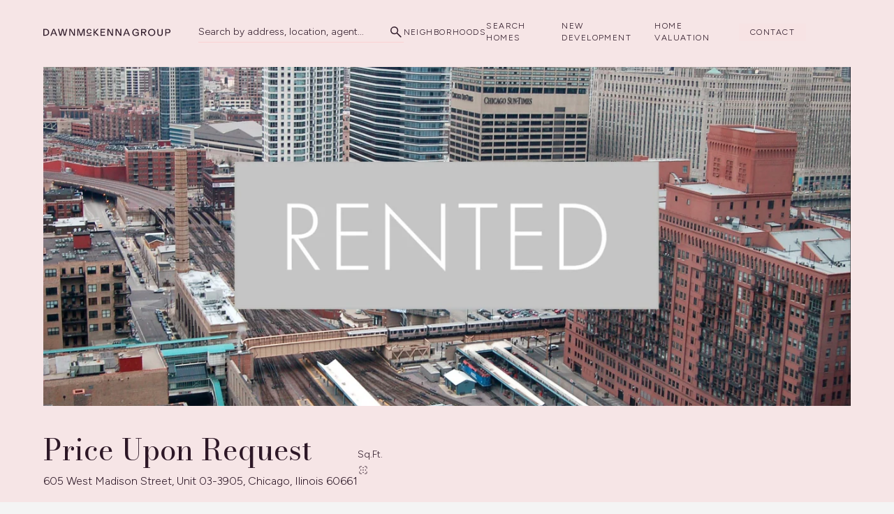

--- FILE ---
content_type: text/html; charset=utf-8
request_url: https://dawnmckennagroup.com/properties/west-loop-wonder
body_size: 113258
content:
<!DOCTYPE html>
<html class="no-js" lang=en>
<head>
    <meta charset="utf-8">
    <meta http-equiv="x-ua-compatible" content="ie=edge">
    <meta name="viewport" content="width=device-width, initial-scale=1.0">
    <meta name="twitter:card" content="summary_large_image">
        <title>West Loop Wonder</title>
        <meta property="og:title" content="West Loop Wonder">
        <meta name="twitter:title" content="West Loop Wonder">
        <meta name="description" content="null">
        <meta property="og:description" content="null">
        <meta name="twitter:description" content="null">
        <meta property="og:image" content="https://media-production.lp-cdn.com/cdn-cgi/image/format&#x3D;auto,quality&#x3D;85,fit&#x3D;scale-down,width&#x3D;960/https://media-production.lp-cdn.com/media/pcdwsr3t4dpc3u2fmbzs">
        <meta name="twitter:image" content="https://media-production.lp-cdn.com/cdn-cgi/image/format&#x3D;auto,quality&#x3D;85,fit&#x3D;scale-down,width&#x3D;960/https://media-production.lp-cdn.com/media/pcdwsr3t4dpc3u2fmbzs">
        <meta property="og:url" content="https://dawnmckennagroup.com/properties/west-loop-wonder">
        <link rel="canonical" href="https://dawnmckennagroup.com/properties/west-loop-wonder">
    <script>(function(html){html.className = html.className.replace(/\bno-js\b/,'js')})(document.documentElement);</script>
    <link rel="preconnect" href="https://fonts.googleapis.com">
    <link rel="preconnect" href="https://fonts.gstatic.com" crossorigin>
    <link rel="stylesheet" href="https://fonts.googleapis.com/css?family=Bodoni%20Moda:400,500,600,700,800,900,400i,500i,600i,700i,800i,900i"><link rel="stylesheet" href="https://fonts.googleapis.com/css?family=Figtree:300,400,500,600,700,800,900,300i,400i,500i,600i,700i,800i,900i">
    <link rel="preload" href="https://cdnjs.cloudflare.com/ajax/libs/ion-rangeslider/2.3.1/css/ion.rangeSlider.min.css" as="style" onload="this.onload=null;this.rel='stylesheet'">
    <noscript><link rel="stylesheet" href="https://cdnjs.cloudflare.com/ajax/libs/ion-rangeslider/2.3.1/css/ion.rangeSlider.min.css"></noscript>
    <link rel="icon" type="image/x-icon" href="/favicon.ico">
    <link rel="icon" type="image/png" sizes="16x16" href="/favicon-16x16.png">
    <link rel="icon" type="image/png" sizes="32x32" href="/favicon-32x32.png">
    <link rel="icon" type="image/png" sizes="48x48" href="/favicon-48x48.png">
    <style id="global-css">:root{--global-primary-font-family:'Bodoni Moda',serif;--global-primary-font-family-short:Bodoni Moda;--global-secondary-font-family:Figtree,sans-serif;--global-secondary-font-family-short:Figtree;--global-body-padding:0px;--global-background-color:#fff;--global-body-font-size:16px;--global-h1-font-size:60px;--global-h2-font-size:52px;--global-h3-font-size:42px;--global-h4-font-size:24px;--global-h5-font-size:12px;--global-h6-font-size:32px;--global-section-padding:96px;}@media (max-width: 768px){:root{--global-section-padding:64px;}}body{padding:0px;background-color:#fff;font-family:Figtree,sans-serif;font-size:16px;}@media (min-width: 768px){body{padding:0px 0px 0px 0px;}}h1,h2,h3,h4,h5,h6,button{font-family:'Bodoni Moda',serif;}h1{font-size:60px;}h2{font-size:52px;}h3{font-size:42px;}h4{font-size:24px;}h5{font-size:12px;}h6{font-size:32px;}</style>
        <link rel="stylesheet" type="text/css" href="https://styles.luxurypresence.com/visionary/index.css" />
    <style id="website-css">:root{--global-h4-font-size:32px;--global-h5-font-size:24px;--global-h6-font-size:20px;}.page-lifestyle .custom-select{display:none!important;}.lp-h1,.lp-h2,.lp-h3{font-variation-settings:"opsz" 44,"GRAD" 0,"slnt" 0,"XTRA" 510,"XOPQ" 96,"YOPQ" 40,"YTLC" 540,"YTUC" 712,"YTAS" 750,"YTDE" -220,"YTFI" 738;}.watermark{font-variation-settings:"GRAD" 0,"slnt" 0,"XTRA" 511,"XOPQ" 96,"YOPQ" 50,"YTLC" 537,"YTUC" 712,"YTAS" 750,"YTDE" -221,"YTFI" 738,"opsz" 44;}@media only screen and (max-width: 768px){.contact-form-modal__close:after{height:25px;width:20px;--iconColor:#000;}}@media only screen and (min-width: 769px){.contact-form-modal__close:after{height:30px;width:40px;}}@media only screen and (min-width: 769px){body.page-sellers .hoverable-section{padding-bottom:0;padding-top:0;}}@media only screen and (max-width: 768px){body.page-sellers .hoverable-section{padding-bottom:80px;padding-top:80px;}}@media only screen and (min-width: 769px){body.page-buyers .hoverable-section{padding-bottom:0;padding-top:0;}}@media only screen and (max-width: 768px){body.page-buyers .hoverable-section{padding-bottom:80px;padding-top:80px;}}@media only screen and (min-width: 769px){.page-about-sir .lp-vertical-paddings:not([class*="pb-"]){padding-bottom:128px;padding-top:128px;}}@media only screen and (max-width: 768px){.page-about-sir .lp-vertical-paddings:not([class*="pb-"]){padding-bottom:80px;padding-top:80px;}}@media only screen and (min-width: 769px){.page-sir-auction .lp-vertical-paddings:not([class*="pb-"]){padding-bottom:128px;padding-top:128px;}}@media only screen and (max-width: 768px){.page-sir-auction .lp-vertical-paddings:not([class*="pb-"]){padding-bottom:80px;padding-top:80px;}}.page-concierge-auctions .custom-intro__title:after{content:"";background-image:url(https://media-production.lp-cdn.com/media/97d074d2-9190-4504-942c-236898102d72);height:150px;width:500px;max-width:100%;-webkit-filter:invert(1);filter:invert(1);-webkit-background-size:contain;background-size:contain;background-repeat:no-repeat;display:block;background-position-x:center;}@media only screen and (max-width: 768px){.page-concierge-auctions .custom-intro__title:after{height:100px;}}.page-concierge-auctions .custom-intro__title{font-size:0;}html{scroll-behavior:smooth;}body{background-color:var(--custom-off-white-color, #fff);}:root{--custom-dark-color:#2d1827;--custom-off-white-color:#f4f4f4;--custom-white-color:#fff;--custom-pink-color:#fcd2d2;--custom-pink-color-light:#f6e5e6;--custom-border-color:rgba(45, 24, 39, 0.2);--custom-transparent-pink-background:rgba(237, 218, 219, 0.9);--custom-hover-opacity:0.4;--lp-body-font-size:14px;--custom-small-font-size:12px;--custom-large-font-size:16px;--lp-body-font-weight:350;--custom-bold-font-weight:500;--custom-letter-spacing:0.12em;--custom-overlay:linear-gradient(180deg, rgba(0, 0, 0, 0) 48.27%, rgba(0, 0, 0, 0.6) 100%),linear-gradient(0deg, rgba(0, 0, 0, 0) 76.13%, rgba(0, 0, 0, 0.6) 104.76%);--custom-pink-overlay:linear-gradient(188.17deg, rgba(45, 24, 39, 0) 40.19%, rgba(45, 24, 39, 0.8) 121.52%);--custom-button-letter-spacing:0.02em;--custom-bold-button-font-weight:700;--custom-bold-button-font-size:16px;--custom-bold-button-letter-spacing:0.12em;--custom-title-spacing:20px;--custom-small-title-font-size:16px;--custom-small-title-font-weight:700;--custom-small-subtitle-font-size:14px;--custom-small-subtitle-font-weight:325;--custom-svg-logo:url("data:image/svg+xml,%3Csvg xmlns='http://www.w3.org/2000/svg' width='644' height='36' viewBox='0 0 644 36' fill='none'%3E%3Cpath fill-rule='evenodd' clip-rule='evenodd' d='M0.00538733 0.00491453H0.000457764L0.00538733 0V0.00491453ZM0.00538733 0.00491453H11.6081C14.8732 0.00491453 17.8822 0.664846 20.645 1.9896C23.4029 3.30944 25.5895 5.27933 27.2048 7.88945C28.8201 10.5045 29.6327 13.6169 29.6327 17.2416C29.6327 20.8662 28.8546 23.8851 27.3082 26.4952C25.7569 29.1102 23.6245 31.0998 20.9159 32.4689C18.2073 33.838 15.1539 34.5225 11.7608 34.5225H0.00538733V0.00491453ZM22.6001 24.4416C21.4724 26.3671 19.9112 27.815 17.9216 28.7753V28.7803C15.9271 29.7455 13.6125 30.2232 10.9679 30.2232H4.99414V4.319H11.1156C13.6962 4.319 15.9714 4.79178 17.9463 5.73734C19.9211 6.68289 21.4724 8.13569 22.6001 10.0957C23.7279 12.0509 24.2893 14.6117 24.2893 17.3893C24.2893 20.1669 23.7279 22.516 22.6001 24.4416ZM55.6765 0.00476771H49.6535L35.6475 34.5273H41.0352L44.4878 25.4165H60.7368L64.2504 34.5273H69.9779L55.6765 0.00476771ZM59.1658 21.2551L52.4951 4.21544L46.0714 21.2551H59.1658ZM73.8921 0.00476771H79.1813L87.1643 30.1197L94.3643 0.00476771H100.929L108.075 30.1197L116.156 0.00476771H121.396L111.699 34.5273H104.45L97.595 5.34321L90.592 34.5273H83.4462L73.8921 0.00476771ZM138.824 0.00476771H131.333V34.5273H136.327V4.94922L153.273 34.5273H160.03V0.00476771H155.036V28.2581L138.824 0.00476771Z' fill='%23FCD2D2'/%3E%3Cpath fill-rule='evenodd' clip-rule='evenodd' d='M180.074 0H171.849V34.5274H176.695L176.646 4.06785L187.421 34.5274H193.198L204.023 4.06785L203.924 34.5274H208.82V0H200.837L190.406 29.4303L180.074 0ZM220.595 19.4429C221.653 21.3685 223.136 22.8952 225.027 24.0229L225.042 24.018C226.933 25.1458 229.105 25.7072 231.552 25.7072C234.167 25.7072 236.359 25.195 238.142 24.1658C239.919 23.1365 241.269 21.8708 242.18 20.3688C243.091 18.8717 243.598 17.3844 243.697 15.9168H238.846C238.516 17.6799 237.748 19.0933 236.541 20.1521C235.334 21.2109 233.67 21.7428 231.547 21.7428C230.075 21.7428 228.77 21.3882 227.627 20.6692C226.49 19.9502 225.588 18.9308 224.938 17.606C224.288 16.2862 223.958 14.8186 223.958 12.9275C223.958 11.0364 224.278 9.42104 224.914 8.08151C225.554 6.74197 226.44 5.70285 227.583 4.96906C228.725 4.23527 230.045 3.86592 231.547 3.86592C233.635 3.86592 235.265 4.34855 236.442 5.3138C237.615 6.27413 238.398 7.65307 238.792 9.4506H243.736C243.539 7.85006 242.963 6.33815 241.998 4.91982C241.037 3.5015 239.673 2.32448 237.91 1.3937C236.147 0.46292 233.926 0 231.542 0C229.159 0 227.021 0.556485 225.125 1.66455C223.234 2.77755 221.742 4.31899 220.649 6.29382C219.551 8.26865 219.004 10.5931 219.004 12.9767C219.004 15.3603 219.536 17.5124 220.595 19.4429ZM253.919 0H258.913V16.1581L273.258 0H279.429L264.125 16.8751L281.148 34.5274H274.145L258.913 18.2659V34.5274H253.919V0ZM312.388 0H289.326V34.5274H312.388V30.169H294.319V18.9997H310.773V14.789H294.319V4.30916H312.388V0ZM323.848 0H331.338L347.551 28.2582V0H352.544V34.5274H345.788L328.841 4.94444V34.5274H323.848V0ZM373.307 0H365.811V34.5274H370.805V4.94444L387.751 34.5274H394.508V0H389.514V28.2582L373.307 0ZM417.867 0H423.89L438.192 34.5225H432.464L428.948 25.4166H412.7L409.249 34.5225H403.861L417.867 0ZM420.709 4.21066L427.377 21.2552H414.283L420.709 4.21066ZM219.004 30.5581H243.736V34.5226H219.004V30.5581Z' fill='%23FCD2D2'/%3E%3Cpath fill-rule='evenodd' clip-rule='evenodd' d='M458.462 33.7198C455.704 32.203 453.606 30.0903 452.168 27.3767C450.73 24.6681 450.011 21.5507 450.011 18.0246C450.011 14.4985 450.73 11.4205 452.168 8.69713C453.606 5.96882 455.62 3.8413 458.216 2.30478C460.811 0.773183 463.82 0 467.253 0C470.222 0 472.793 0.517102 474.965 1.54145C477.137 2.57072 478.841 3.96936 480.082 5.73242C481.323 7.49548 482.091 9.50477 482.387 11.7554H476.999C476.511 9.34226 475.457 7.49548 473.842 6.21997C472.227 4.94938 469.932 4.30916 466.962 4.30916C464.712 4.30916 462.702 4.86566 460.939 5.97373C459.176 7.0818 457.787 8.67249 456.773 10.7458C455.763 12.8191 455.256 15.2421 455.256 18.0197C455.256 20.7972 455.788 23.2202 456.847 25.2935C457.906 27.3668 459.398 28.9428 461.328 30.0213C463.254 31.0998 465.47 31.6366 467.987 31.6366C470.011 31.6366 471.877 31.3855 473.591 30.8782C475.305 30.3759 476.703 29.7455 477.777 28.997V21.1124H466.662V16.9018H482.475V31.543C480.973 32.7841 478.87 33.838 476.157 34.6998C473.448 35.5666 470.804 36 468.223 36C464.47 36 461.21 35.2416 458.452 33.7198H458.462ZM494.231 0.73868H510.192C512.182 0.73868 513.989 1.13267 515.604 1.9157C517.22 2.69874 518.5 3.82158 519.451 5.26946C520.396 6.72719 520.869 8.41144 520.869 10.337C520.869 12.2626 520.367 13.9518 519.372 15.4046C518.377 16.8574 517.067 17.9605 515.452 18.7091C514.14 19.3171 512.746 19.6782 511.272 19.7924L521.8 35.2563H515.629L505.607 19.832H499.22V35.2563H494.221V0.73375L494.231 0.73868ZM503.632 16.7934L503.636 16.799L503.632 16.7983V16.7934ZM512.792 15.0353C513.703 14.6117 514.388 14.006 514.846 13.223C515.304 12.4399 515.531 11.4747 515.531 10.3321C515.531 8.66755 515.009 7.3674 513.965 6.43662C512.92 5.51077 511.399 5.04291 509.409 5.04291H499.225V15.6705H509.409C510.749 15.6705 511.876 15.4588 512.792 15.0353ZM532.207 27.2779C533.823 30.021 536.029 32.1632 538.821 33.6948C541.614 35.2314 544.637 35.9996 548.001 35.9996C551.365 35.9996 554.423 35.2264 557.186 33.6948C559.944 32.1583 562.13 30.021 563.746 27.2779C565.366 24.5348 566.173 21.4519 566.173 18.0243C566.173 14.5967 565.366 11.5137 563.746 8.77066C562.13 6.02757 559.944 3.8853 557.186 2.334C554.423 0.782707 551.33 0.00953541 548.001 0.00953541C544.672 0.00953541 541.614 0.782707 538.821 2.334C536.024 3.88038 533.823 6.02757 532.207 8.77066C530.592 11.5137 529.784 14.5967 529.784 18.0243C529.784 21.4519 530.592 24.5348 532.207 27.2779ZM559.215 25.2194C558.102 27.2779 556.575 28.8538 554.635 29.9471C552.694 31.0404 550.483 31.5871 548.001 31.5871C545.519 31.5871 543.308 31.0404 541.367 29.9471C539.422 28.8489 537.895 27.273 536.787 25.2194C535.679 23.1657 535.123 20.7625 535.123 18.0194C535.123 15.2763 535.679 12.8779 536.787 10.8243C537.895 8.76576 539.432 7.18491 541.392 6.07684C543.352 4.96877 545.549 4.41227 548.001 4.41227C550.454 4.41227 552.655 4.96384 554.615 6.07684C556.57 7.18491 558.107 8.76576 559.215 10.8243C560.323 12.8779 560.879 15.2763 560.879 18.0194C560.879 20.7625 560.328 23.1657 559.215 25.2194ZM583.379 34.4046C581.34 33.3458 579.739 31.7748 578.582 29.7015C577.42 27.6282 576.844 25.0919 576.844 22.0878V0.738995H581.837V22.2848C581.837 24.4074 582.236 26.1458 583.039 27.5001C583.842 28.8544 584.881 29.8344 586.171 30.4402C587.461 31.041 588.87 31.3464 590.406 31.3464C592.785 31.3464 594.804 30.6125 596.454 29.14C598.099 27.6725 598.926 25.3874 598.926 22.2848V0.738995H603.925V22.0878C603.925 25.1264 603.354 27.6823 602.211 29.7507C601.064 31.8241 599.468 33.3852 597.409 34.4293C595.356 35.4733 593.016 35.9953 590.406 35.9953C587.796 35.9953 585.418 35.4634 583.379 34.4046ZM631.98 0.73868H616.802L616.797 0.73375V35.2563H621.791V21.6935H631.537C633.787 21.6935 635.797 21.2749 637.56 20.4229C639.323 19.5759 640.712 18.3644 641.721 16.7983C642.731 15.2273 643.238 13.3854 643.238 11.2629C643.238 9.14031 642.726 7.2837 641.697 5.68315C640.667 4.08261 639.288 2.86126 637.56 2.00927C635.831 1.16222 633.97 0.73868 631.98 0.73868ZM638.003 11.2629C638.003 13.1885 637.382 14.6905 636.141 15.769H636.137C634.895 16.8476 633.295 17.3843 631.34 17.3843H621.791V5.04291H631.291C633.285 5.04291 634.9 5.58465 636.141 6.66317C637.382 7.73677 638.003 9.3373 638.003 11.2629Z' fill='%23FCD2D2'/%3E%3C/svg%3E");--custom-icon-sidemenu:url("data:image/svg+xml,%3Csvg xmlns='http://www.w3.org/2000/svg' width='12' height='17' viewBox='0 0 12 17' fill='none'%3E%3Cpath d='M6 14L6 1M1 16L1 3.5M11 16L11 3.5' stroke='%23FCD2D2' stroke-linecap='round' stroke-linejoin='round'/%3E%3C/svg%3E");--custom-icon-button-arrow:url("data:image/svg+xml,%3Csvg xmlns='http://www.w3.org/2000/svg' width='14' height='8' viewBox='0 0 14 8' fill='none'%3E%3Cpath d='M13.8536 4.35355C14.0488 4.15829 14.0488 3.84171 13.8536 3.64645L10.6716 0.464466C10.4763 0.269204 10.1597 0.269204 9.96447 0.464466C9.7692 0.659728 9.7692 0.976311 9.96447 1.17157L12.7929 4L9.96447 6.82843C9.7692 7.02369 9.7692 7.34027 9.96447 7.53553C10.1597 7.7308 10.4763 7.7308 10.6716 7.53553L13.8536 4.35355ZM0.5 4.5H13.5V3.5H0.5V4.5Z' fill='%232D1827'/%3E%3C/svg%3E");--custom-icon-close:url("data:image/svg+xml,%3Csvg xmlns='http://www.w3.org/2000/svg' width='16' height='16' viewBox='0 0 16 16' fill='none'%3E%3Cpath fill-rule='evenodd' clip-rule='evenodd' d='M2.00011 0.939331L2.53044 1.46966L8.00011 6.93933L13.4698 1.46966L14.0001 0.939331L15.0608 1.99999L14.5304 2.53032L9.06077 7.99999L14.5304 13.4697L15.0608 14L14.0001 15.0607L13.4698 14.5303L8.00011 9.06065L2.53044 14.5303L2.00011 15.0607L0.939453 14L1.46978 13.4697L6.93945 7.99999L1.46978 2.53032L0.939453 1.99999L2.00011 0.939331Z' fill='%232D1827'/%3E%3C/svg%3E");--lp-icon-arrow:url("data:image/svg+xml,%3Csvg xmlns='http://www.w3.org/2000/svg' width='7' height='9' viewBox='0 0 7 9' fill='none'%3E%3Cpath d='M7 4.04155L0 0.000109673V8.08301L7 4.04155Z' fill='%232D1827'/%3E%3C/svg%3E");--lp-color-primary-accent:currentColor;--lp-color-primary-accent-dark:currentColor;}@media (max-width: 769px){:root{--lp-h1-font-size:56px;--lp-h2-font-size:40px;--lp-h3-font-size:28px;}}.custom-dmg-titles h2{font-family:var(--lp-body-font-family);font-size:var(--custom-small-title-font-size, 12px);text-transform:uppercase;font-weight:var(--custom-small-title-font-weight, 700);letter-spacing:var(--custom-letter-spacing, 0.12em);margin-bottom:var(--custom-title-spacing, 20px);}.custom-dmg-titles h2:before{content:"";display:block;text-align:inherit;margin-inline:auto;width:18px;padding-bottom:var(--custom-title-spacing, 20px);border-top:1px solid var(--custom-dark-color, #271522);}.custom-dmg-titles h4{font-family:var(--lp-body-font-family);font-size:var(--custom-small-subtitle-font-size, 12px);text-transform:uppercase;font-weight:var(--custom-small-subtitle-font-weight, 300);letter-spacing:var(--custom-letter-spacing, 0.12em);}.modal-content .custom-form__submit-btn.lp-btn,.contact-form-modal-form .lp-btn,section .agents-slider-with-office-filter__btn.lp-btn,section .lp-btn{border-radius:0;text-transform:uppercase;line-height:normal;}.modal-content .custom-form__submit-btn.lp-btn:not(.button-style-2, .property-details-tabs-schedule-modal__close),.contact-form-modal-form .lp-btn:not(.button-style-2, .property-details-tabs-schedule-modal__close),section .agents-slider-with-office-filter__btn.lp-btn:not(.button-style-2, .property-details-tabs-schedule-modal__close),section .lp-btn:not(.button-style-2, .property-details-tabs-schedule-modal__close){display:-webkit-box;display:-webkit-flex;display:-ms-flexbox;display:flex;width:-webkit-fit-content;width:-moz-fit-content;width:fit-content;margin-inline:auto;-webkit-box-pack:center;-ms-flex-pack:center;-webkit-justify-content:center;justify-content:center;-webkit-align-items:center;-webkit-box-align:center;-ms-flex-align:center;align-items:center;padding-bottom:0;}.modal-content .custom-form__submit-btn.lp-btn:not(.button-style-2, .property-details-tabs-schedule-modal__close):after,.contact-form-modal-form .lp-btn:not(.button-style-2, .property-details-tabs-schedule-modal__close):after,section .agents-slider-with-office-filter__btn.lp-btn:not(.button-style-2, .property-details-tabs-schedule-modal__close):after,section .lp-btn:not(.button-style-2, .property-details-tabs-schedule-modal__close):after{display:block;content:"";width:14px;aspect-ratio:1;background:currentcolor;vertical-align:middle;margin-left:24px;-webkit-mask-image:var(--custom-icon-button-arrow);mask-image:var(--custom-icon-button-arrow);-webkit-mask-repeat:no-repeat;mask-repeat:no-repeat;-webkit-mask-position:center;mask-position:center;-webkit-mask-size:contain;mask-size:contain;}.modal-content .custom-form__submit-btn.lp-btn.button-style-1,.contact-form-modal-form .lp-btn.button-style-1,section .agents-slider-with-office-filter__btn.lp-btn.button-style-1,section .lp-btn.button-style-1,.modal-content .custom-form__submit-btn.lp-btn.button-style-3,.contact-form-modal-form .lp-btn.button-style-3,section .agents-slider-with-office-filter__btn.lp-btn.button-style-3,section .lp-btn.button-style-3{border-left:unset;border-bottom:unset;border-right:unset;letter-spacing:var(--custom-button-letter-spacing, 0.02em);font-weight:var(--lp-body-font-weight, 325);font-size:var(--custom-small-font-size, 12px);}.modal-content .custom-form__submit-btn.lp-btn.button-style-1:hover:after,.contact-form-modal-form .lp-btn.button-style-1:hover:after,section .agents-slider-with-office-filter__btn.lp-btn.button-style-1:hover:after,section .lp-btn.button-style-1:hover:after,.modal-content .custom-form__submit-btn.lp-btn.button-style-3:hover:after,.contact-form-modal-form .lp-btn.button-style-3:hover:after,section .agents-slider-with-office-filter__btn.lp-btn.button-style-3:hover:after,section .lp-btn.button-style-3:hover:after,.modal-content .custom-form__submit-btn.lp-btn.button-style-1:focus:after,.contact-form-modal-form .lp-btn.button-style-1:focus:after,section .agents-slider-with-office-filter__btn.lp-btn.button-style-1:focus:after,section .lp-btn.button-style-1:focus:after,.modal-content .custom-form__submit-btn.lp-btn.button-style-3:focus:after,.contact-form-modal-form .lp-btn.button-style-3:focus:after,section .agents-slider-with-office-filter__btn.lp-btn.button-style-3:focus:after,section .lp-btn.button-style-3:focus:after,.modal-content .custom-form__submit-btn.lp-btn.button-style-1:active:after,.contact-form-modal-form .lp-btn.button-style-1:active:after,section .agents-slider-with-office-filter__btn.lp-btn.button-style-1:active:after,section .lp-btn.button-style-1:active:after,.modal-content .custom-form__submit-btn.lp-btn.button-style-3:active:after,.contact-form-modal-form .lp-btn.button-style-3:active:after,section .agents-slider-with-office-filter__btn.lp-btn.button-style-3:active:after,section .lp-btn.button-style-3:active:after{background:var(--custom-dark-color, #000);}.modal-content .custom-form__submit-btn.lp-btn.button-style-3:hover:after,.contact-form-modal-form .lp-btn.button-style-3:hover:after,section .agents-slider-with-office-filter__btn.lp-btn.button-style-3:hover:after,section .lp-btn.button-style-3:hover:after,.modal-content .custom-form__submit-btn.lp-btn.button-style-3:focus:after,.contact-form-modal-form .lp-btn.button-style-3:focus:after,section .agents-slider-with-office-filter__btn.lp-btn.button-style-3:focus:after,section .lp-btn.button-style-3:focus:after,.modal-content .custom-form__submit-btn.lp-btn.button-style-3:active:after,.contact-form-modal-form .lp-btn.button-style-3:active:after,section .agents-slider-with-office-filter__btn.lp-btn.button-style-3:active:after,section .lp-btn.button-style-3:active:after{background:var(--custom-white-color, #fff);}.lp-btn .lp-btn--filled__content,.lp-btn .lp-btn__content{padding-right:0;}.lp-btn .lp-btn--filled__content:after,.lp-btn .lp-btn__content:after{display:none;}.lp-btn.button-style-2{padding:0;font-weight:var(--custom-button-font-weight, 700);font-size:var(--custom-button-font-size, 16px);letter-spacing:var(--custom-button-letter-spacing, 0.12em);-webkit-text-decoration:underline;text-decoration:underline;text-decoration-color:transparent;text-underline-offset:4px;text-decoration-thickness:1px;}.lp-btn.button-style-2:hover{text-decoration-color:var(--custom-pink-color);}.lp-a .link:active,.lp-a a:active{color:currentColor;}.lp-arrow{border-color:transparent;}.lp-arrow:hover:not(:disabled),.lp-arrow:focus,.lp-arrow:active{background-color:transparent;color:currentcolor;}.lp-arrow:hover:not(:disabled):after,.lp-arrow:focus:after,.lp-arrow:active:after{background:var(--custom-dark-color, #000);}.lp-pagination.pagination-container ul li.paginationjs-next a,.lp-pagination.pagination-container ul li.paginationjs-prev a,.pagination-container ul li.paginationjs-next a,.pagination-container ul li.paginationjs-prev a{border:none;width:auto;}.lp-pagination.pagination-container ul li a,.pagination-container ul li a{border-top:unset;border-right:unset;border-left:unset;border-radius:0;}.lp-input{border-radius:0;padding-inline:0;background-color:transparent;color:var(--custom-dark-color, #000);border-color:transparent;border-bottom-color:var(--custom-pink-color, #000);}.lp-input:hover:not(:disabled),.lp-input:focus,.lp-input:active{background:transparent;border-color:transparent;border-bottom-color:var(--custom-dark-color, #000);}.lp-input-icon:after{left:0.6rem;--iconColor:currentcolor;}.lp-input--with-icon .lp-input{padding-left:2.3rem;}.lp-input:not(:placeholder-shown){background-color:transparent;border-color:transparent;}.custom-select{background-color:transparent;}.custom-select .custom-select-toggle.lp-input,.custom-select .custom-select-toggle.lp-input:not(:placeholder-shown),.custom-select .custom-select-toggle,.custom-select .custom-select-toggle.is-placeholder{color:var(--custom-dark-color, #000);background:transparent;padding-inline:0;border-color:transparent;border-bottom-color:var(--custom-pink-color, #000);}.custom-select .custom-select-toggle.lp-input:hover:not(:disabled),.custom-select .custom-select-toggle.lp-input:not(:placeholder-shown):hover:not(:disabled),.custom-select .custom-select-toggle:hover:not(:disabled),.custom-select .custom-select-toggle.is-placeholder:hover:not(:disabled),.custom-select .custom-select-toggle.lp-input:focus,.custom-select .custom-select-toggle.lp-input:not(:placeholder-shown):focus,.custom-select .custom-select-toggle:focus,.custom-select .custom-select-toggle.is-placeholder:focus,.custom-select .custom-select-toggle.lp-input:active,.custom-select .custom-select-toggle.lp-input:not(:placeholder-shown):active,.custom-select .custom-select-toggle:active,.custom-select .custom-select-toggle.is-placeholder:active{background:transparent;border-color:transparent;border-bottom-color:var(--custom-dark-color, #000);}.custom-select .custom-select-toggle:after{background:currentcolor;height:0.666rem;width:0.666rem;right:0.6rem;}.custom-select .custom-select-menu{border-radius:0;background:var(--custom-white-color, #fff);}.custom-select .custom-select-item:hover,.custom-select .custom-select-item:focus,.custom-select .custom-select-item:active{font-weight:var(--lp-body-font-weight, 200);background:var(--custom-pink-color, #000);}.lp-disclaimer input[type="checkbox"]{accent-color:var(--custom-dark-color, #2d1827);}.rich-lightbox__modal{color:var(--custom-dark-color);background-color:var(--custom-light-color, #f4f4f4);}.rich-lightbox__share-text{color:var(--custom-dark-color, #000);}.rich-lightbox__tab-svg path{stroke:var(--custom-dark-color, #000);}.rich-lightbox__close{color:var(--custom-dark-color, #000);border:none;height:25px;width:25px;}.rich-lightbox__nav-link{color:var(--custom-dark-color, #000);background:transparent;border-top-color:var(--custom-pink-color, currentcolor);}.rich-lightbox__nav-link.active,.rich-lightbox__nav-link:hover:not(:disabled),.rich-lightbox__nav-link:active,.rich-lightbox__nav-link:focus{color:var(--custom-dark-color, #000);background:transparent;border-top-color:var(--custom-dark-color, #000);}.rich-lightbox__nav-link.active:after,.rich-lightbox__nav-link:hover:not(:disabled):after,.rich-lightbox__nav-link:active:after,.rich-lightbox__nav-link:focus:after{background:var(--custom-dark-color, #000);}.lp-lightbox{background:var(--custom-light-color, #f4f4f4);}.lp-lightbox-arrow{border:none;}.lp-lightbox-arrow:before{border-color:var(--custom-dark-color, #000);}.lp-lightbox-arrow:hover:not(:disabled),.lp-lightbox-arrow:active,.lp-lightbox-arrow:focus{background:transparent;}.lp-lightbox-arrow:hover:not(:disabled):before,.lp-lightbox-arrow:active:before,.lp-lightbox-arrow:focus:before{opacity:0.5;}.lp-lightbox__close{border:none;}.lp-lightbox__close:before,.lp-lightbox__close:after{background:var(--custom-dark-color, #000);}.lp-lightbox__close:hover:not(:disabled),.lp-lightbox__close:active,.lp-lightbox__close:focus{background:transparent;opacity:0.5;}#global-mobile-contact{display:none;}.header{-webkit-transition:none;transition:none;}.header.scroll{color:var(--custom-dark-color)!important;background:var(--custom-off-white-color)!important;}.header.scroll .header-search-btn,.header.scroll .header-hamburger-btn{-webkit-transform:0.3s all ease-in-out;-moz-transform:0.3s all ease-in-out;-ms-transform:0.3s all ease-in-out;transform:0.3s all ease-in-out;}.header.scroll .header-search-btn:before,.header.scroll .header-hamburger-btn:before,.header.scroll .header-search-btn:after,.header.scroll .header-hamburger-btn:after{background:var(--custom-dark-color);}.header.scroll .header-search-btn:hover:after,.header.scroll .header-hamburger-btn:hover:after,.header.scroll .header-search-btn:focus:after,.header.scroll .header-hamburger-btn:focus:after,.header.scroll .header-search-btn:active:after,.header.scroll .header-hamburger-btn:active:after,.header.scroll .header-search-btn:hover:before,.header.scroll .header-hamburger-btn:hover:before,.header.scroll .header-search-btn:focus:before,.header.scroll .header-hamburger-btn:focus:before,.header.scroll .header-search-btn:active:before,.header.scroll .header-hamburger-btn:active:before{opacity:0.5;background:var(--custom-dark-color);}.header .header-logo__img{min-height:11px;}.header:not(.scroll) .header-logo__img--dark{display:none;}.header:not(.scroll) .header-logo__img--light{display:block;}.header.scroll .header-logo__img.header-logo__img--dark{display:block!important;}.header.scroll .header-logo__img.header-logo__img--light{display:none!important;}.header-navigation{-webkit-box-pack:end;-ms-flex-pack:end;-webkit-justify-content:flex-end;justify-content:flex-end;-webkit-align-items:center;-webkit-box-align:center;-ms-flex-align:center;align-items:center;}.header-container{gap:0;}.header-logo{margin-right:0;}.header-navigation__link{text-transform:uppercase;font-size:var(--custom-small-font-size, 12px);letter-spacing:var(--custom-letter-spacing, 0.12em);}.header-navigation__link:before{display:none;}.header-navigation__link:not([href="/contact"]):hover,.header-navigation__link:not([href="/contact"]):focus,.header-navigation__link:not([href="/contact"]):active{opacity:0.5;}.header-navigation__link[href="/contact"],.header-navigation__link[data-type="CONTACT_US"]{padding:4px 16px;background:rgba(252, 210, 210, 0.12);}.header-navigation__link[href="/contact"]:hover:not(:disabled),.header-navigation__link[data-type="CONTACT_US"]:hover:not(:disabled),.header-navigation__link[href="/contact"]:focus,.header-navigation__link[data-type="CONTACT_US"]:focus,.header-navigation__link[href="/contact"]:active,.header-navigation__link[data-type="CONTACT_US"]:active{background:var(--custom-pink-color);color:var(--custom-dark-color);}.header.scroll .header-navigation__link[data-type="CONTACT_US"]{background:rgba(45, 24, 39, 0.09);}.header.scroll .header-navigation__link[data-type="CONTACT_US"]:hover:not(:disabled),.header.scroll .header-navigation__link[data-type="CONTACT_US"]:focus,.header.scroll .header-navigation__link[data-type="CONTACT_US"]:active{background:var(--custom-pink-color);}.header-contact-btn{display:none;}.header-search-btn,.header-hamburger-btn{border:none;}.header-search-btn:hover:not(:disabled),.header-hamburger-btn:hover:not(:disabled),.header-search-btn:focus,.header-hamburger-btn:focus,.header-search-btn:active,.header-hamburger-btn:active{background:transparent;}.header-hamburger-btn:empty:after{display:none;}.header-hamburger-btn:empty:before{width:2rem;height:auto;aspect-ratio:15/10;-webkit-mask-image:var(--custom-icon-sidemenu);mask-image:var(--custom-icon-sidemenu);-webkit-mask-repeat:no-repeat;mask-repeat:no-repeat;-webkit-mask-position:center;mask-position:center;-webkit-mask-size:contain;mask-size:contain;}.page-dawn-mckenna #global-navbar .header:not(.scroll),.page-search-modal #global-navbar .header:not(.scroll),.page-property-details #global-navbar .header:not(.scroll){color:var(--custom-dark-color)!important;}.page-dawn-mckenna #global-navbar .header:not(.scroll) .header-navigation__link[data-type="MODAL_8eda4c5c-6140-455d-af98-970b18df8394"]:before,.page-search-modal #global-navbar .header:not(.scroll) .header-navigation__link[data-type="MODAL_8eda4c5c-6140-455d-af98-970b18df8394"]:before,.page-property-details #global-navbar .header:not(.scroll) .header-navigation__link[data-type="MODAL_8eda4c5c-6140-455d-af98-970b18df8394"]:before,.page-dawn-mckenna #global-navbar .header:not(.scroll) .header-search-btn:before,.page-search-modal #global-navbar .header:not(.scroll) .header-search-btn:before,.page-property-details #global-navbar .header:not(.scroll) .header-search-btn:before,.page-dawn-mckenna #global-navbar .header:not(.scroll) .header-hamburger-btn:before,.page-search-modal #global-navbar .header:not(.scroll) .header-hamburger-btn:before,.page-property-details #global-navbar .header:not(.scroll) .header-hamburger-btn:before,.page-dawn-mckenna #global-navbar .header:not(.scroll) .header-navigation__link[data-type="MODAL_8eda4c5c-6140-455d-af98-970b18df8394"]:after,.page-search-modal #global-navbar .header:not(.scroll) .header-navigation__link[data-type="MODAL_8eda4c5c-6140-455d-af98-970b18df8394"]:after,.page-property-details #global-navbar .header:not(.scroll) .header-navigation__link[data-type="MODAL_8eda4c5c-6140-455d-af98-970b18df8394"]:after,.page-dawn-mckenna #global-navbar .header:not(.scroll) .header-search-btn:after,.page-search-modal #global-navbar .header:not(.scroll) .header-search-btn:after,.page-property-details #global-navbar .header:not(.scroll) .header-search-btn:after,.page-dawn-mckenna #global-navbar .header:not(.scroll) .header-hamburger-btn:after,.page-search-modal #global-navbar .header:not(.scroll) .header-hamburger-btn:after,.page-property-details #global-navbar .header:not(.scroll) .header-hamburger-btn:after{background-color:var(--custom-dark-color, #000);}.page-dawn-mckenna #global-navbar .header:not(.scroll) .header-navigation__link[data-type="MODAL_8eda4c5c-6140-455d-af98-970b18df8394"]:hover:not(:disabled):before,.page-search-modal #global-navbar .header:not(.scroll) .header-navigation__link[data-type="MODAL_8eda4c5c-6140-455d-af98-970b18df8394"]:hover:not(:disabled):before,.page-property-details #global-navbar .header:not(.scroll) .header-navigation__link[data-type="MODAL_8eda4c5c-6140-455d-af98-970b18df8394"]:hover:not(:disabled):before,.page-dawn-mckenna #global-navbar .header:not(.scroll) .header-search-btn:hover:not(:disabled):before,.page-search-modal #global-navbar .header:not(.scroll) .header-search-btn:hover:not(:disabled):before,.page-property-details #global-navbar .header:not(.scroll) .header-search-btn:hover:not(:disabled):before,.page-dawn-mckenna #global-navbar .header:not(.scroll) .header-hamburger-btn:hover:not(:disabled):before,.page-search-modal #global-navbar .header:not(.scroll) .header-hamburger-btn:hover:not(:disabled):before,.page-property-details #global-navbar .header:not(.scroll) .header-hamburger-btn:hover:not(:disabled):before,.page-dawn-mckenna #global-navbar .header:not(.scroll) .header-navigation__link[data-type="MODAL_8eda4c5c-6140-455d-af98-970b18df8394"]:focus:before,.page-search-modal #global-navbar .header:not(.scroll) .header-navigation__link[data-type="MODAL_8eda4c5c-6140-455d-af98-970b18df8394"]:focus:before,.page-property-details #global-navbar .header:not(.scroll) .header-navigation__link[data-type="MODAL_8eda4c5c-6140-455d-af98-970b18df8394"]:focus:before,.page-dawn-mckenna #global-navbar .header:not(.scroll) .header-search-btn:focus:before,.page-search-modal #global-navbar .header:not(.scroll) .header-search-btn:focus:before,.page-property-details #global-navbar .header:not(.scroll) .header-search-btn:focus:before,.page-dawn-mckenna #global-navbar .header:not(.scroll) .header-hamburger-btn:focus:before,.page-search-modal #global-navbar .header:not(.scroll) .header-hamburger-btn:focus:before,.page-property-details #global-navbar .header:not(.scroll) .header-hamburger-btn:focus:before,.page-dawn-mckenna #global-navbar .header:not(.scroll) .header-navigation__link[data-type="MODAL_8eda4c5c-6140-455d-af98-970b18df8394"]:active:before,.page-search-modal #global-navbar .header:not(.scroll) .header-navigation__link[data-type="MODAL_8eda4c5c-6140-455d-af98-970b18df8394"]:active:before,.page-property-details #global-navbar .header:not(.scroll) .header-navigation__link[data-type="MODAL_8eda4c5c-6140-455d-af98-970b18df8394"]:active:before,.page-dawn-mckenna #global-navbar .header:not(.scroll) .header-search-btn:active:before,.page-search-modal #global-navbar .header:not(.scroll) .header-search-btn:active:before,.page-property-details #global-navbar .header:not(.scroll) .header-search-btn:active:before,.page-dawn-mckenna #global-navbar .header:not(.scroll) .header-hamburger-btn:active:before,.page-search-modal #global-navbar .header:not(.scroll) .header-hamburger-btn:active:before,.page-property-details #global-navbar .header:not(.scroll) .header-hamburger-btn:active:before,.page-dawn-mckenna #global-navbar .header:not(.scroll) .header-navigation__link[data-type="MODAL_8eda4c5c-6140-455d-af98-970b18df8394"]:hover:not(:disabled):after,.page-search-modal #global-navbar .header:not(.scroll) .header-navigation__link[data-type="MODAL_8eda4c5c-6140-455d-af98-970b18df8394"]:hover:not(:disabled):after,.page-property-details #global-navbar .header:not(.scroll) .header-navigation__link[data-type="MODAL_8eda4c5c-6140-455d-af98-970b18df8394"]:hover:not(:disabled):after,.page-dawn-mckenna #global-navbar .header:not(.scroll) .header-search-btn:hover:not(:disabled):after,.page-search-modal #global-navbar .header:not(.scroll) .header-search-btn:hover:not(:disabled):after,.page-property-details #global-navbar .header:not(.scroll) .header-search-btn:hover:not(:disabled):after,.page-dawn-mckenna #global-navbar .header:not(.scroll) .header-hamburger-btn:hover:not(:disabled):after,.page-search-modal #global-navbar .header:not(.scroll) .header-hamburger-btn:hover:not(:disabled):after,.page-property-details #global-navbar .header:not(.scroll) .header-hamburger-btn:hover:not(:disabled):after,.page-dawn-mckenna #global-navbar .header:not(.scroll) .header-navigation__link[data-type="MODAL_8eda4c5c-6140-455d-af98-970b18df8394"]:focus:after,.page-search-modal #global-navbar .header:not(.scroll) .header-navigation__link[data-type="MODAL_8eda4c5c-6140-455d-af98-970b18df8394"]:focus:after,.page-property-details #global-navbar .header:not(.scroll) .header-navigation__link[data-type="MODAL_8eda4c5c-6140-455d-af98-970b18df8394"]:focus:after,.page-dawn-mckenna #global-navbar .header:not(.scroll) .header-search-btn:focus:after,.page-search-modal #global-navbar .header:not(.scroll) .header-search-btn:focus:after,.page-property-details #global-navbar .header:not(.scroll) .header-search-btn:focus:after,.page-dawn-mckenna #global-navbar .header:not(.scroll) .header-hamburger-btn:focus:after,.page-search-modal #global-navbar .header:not(.scroll) .header-hamburger-btn:focus:after,.page-property-details #global-navbar .header:not(.scroll) .header-hamburger-btn:focus:after,.page-dawn-mckenna #global-navbar .header:not(.scroll) .header-navigation__link[data-type="MODAL_8eda4c5c-6140-455d-af98-970b18df8394"]:active:after,.page-search-modal #global-navbar .header:not(.scroll) .header-navigation__link[data-type="MODAL_8eda4c5c-6140-455d-af98-970b18df8394"]:active:after,.page-property-details #global-navbar .header:not(.scroll) .header-navigation__link[data-type="MODAL_8eda4c5c-6140-455d-af98-970b18df8394"]:active:after,.page-dawn-mckenna #global-navbar .header:not(.scroll) .header-search-btn:active:after,.page-search-modal #global-navbar .header:not(.scroll) .header-search-btn:active:after,.page-property-details #global-navbar .header:not(.scroll) .header-search-btn:active:after,.page-dawn-mckenna #global-navbar .header:not(.scroll) .header-hamburger-btn:active:after,.page-search-modal #global-navbar .header:not(.scroll) .header-hamburger-btn:active:after,.page-property-details #global-navbar .header:not(.scroll) .header-hamburger-btn:active:after{background-color:var(--custom-dark-color, #000);opacity:0.5;}.page-search-modal #global-navbar.is-background-color-dark .header:not(.scroll) .header-logo .header-logo__img--dark,.page-dawn-mckenna #global-navbar.is-background-color-dark .header:not(.scroll) .header-logo .header-logo__img--dark,.page-property-details #global-navbar.is-background-color-dark .header:not(.scroll) .header-logo .header-logo__img--dark{display:block!important;}.page-search-modal #global-navbar.is-background-color-dark .header:not(.scroll) .header-logo .header-logo__img--light,.page-dawn-mckenna #global-navbar.is-background-color-dark .header:not(.scroll) .header-logo .header-logo__img--light,.page-property-details #global-navbar.is-background-color-dark .header:not(.scroll) .header-logo .header-logo__img--light{display:none!important;}.header-navigation__item:first-child .header-navigation__link[data-type="MODAL_8eda4c5c-6140-455d-af98-970b18df8394"],.header-navigation__item:first-child .header-navigation__link[href="/search-modal"]{font-size:0;height:40px;width:40px;}.header-navigation__item:first-child .header-navigation__link[data-type="MODAL_8eda4c5c-6140-455d-af98-970b18df8394"]:after,.header-navigation__item:first-child .header-navigation__link[href="/search-modal"]:after{background-color:currentColor;content:"";display:inline-block;height:16px;left:50%;-webkit-mask-image:var(--lp-icon-search);mask-image:var(--lp-icon-search);-webkit-mask-position:center;mask-position:center;-webkit-mask-repeat:no-repeat;mask-repeat:no-repeat;-webkit-mask-size:contain;mask-size:contain;position:absolute;top:50%;-webkit-transform:translate(-50%, -50%);-moz-transform:translate(-50%, -50%);-ms-transform:translate(-50%, -50%);transform:translate(-50%, -50%);vertical-align:middle;width:16px;}.header-navigation__item:first-child .header-navigation__link[data-type="MODAL_8eda4c5c-6140-455d-af98-970b18df8394"]:hover,.header-navigation__item:first-child .header-navigation__link[href="/search-modal"]:hover{color:var(--custom-white-color, #fff);opacity:1;}.header-navigation__item:first-child .header-navigation__link[data-type="MODAL_8eda4c5c-6140-455d-af98-970b18df8394"]:hover:after,.header-navigation__item:first-child .header-navigation__link[href="/search-modal"]:hover:after{-webkit-transform:translate(-50%, -50%);-moz-transform:translate(-50%, -50%);-ms-transform:translate(-50%, -50%);transform:translate(-50%, -50%);}.header.scroll .header-navigation__link[data-type="MODAL_8eda4c5c-6140-455d-af98-970b18df8394"]:after,.page-search-modal #global-navbar .header:not(.scroll) .header-navigation__link[data-type="MODAL_8eda4c5c-6140-455d-af98-970b18df8394"]:after,.header.scroll .header-navigation__link[href="/search-modal"]:after,.page-search-modal #global-navbar .header:not(.scroll) .header-navigation__link[href="/search-modal"]:after{background:var(--custom-dark-color, #000);}.header.scroll .header-navigation__link[data-type="MODAL_8eda4c5c-6140-455d-af98-970b18df8394"]:hover:not(:disabled):after,.page-search-modal #global-navbar .header:not(.scroll) .header-navigation__link[data-type="MODAL_8eda4c5c-6140-455d-af98-970b18df8394"]:hover:not(:disabled):after,.header.scroll .header-navigation__link[href="/search-modal"]:hover:not(:disabled):after,.page-search-modal #global-navbar .header:not(.scroll) .header-navigation__link[href="/search-modal"]:hover:not(:disabled):after,.header.scroll .header-navigation__link[data-type="MODAL_8eda4c5c-6140-455d-af98-970b18df8394"]:hover:after,.page-search-modal #global-navbar .header:not(.scroll) .header-navigation__link[data-type="MODAL_8eda4c5c-6140-455d-af98-970b18df8394"]:hover:after,.header.scroll .header-navigation__link[href="/search-modal"]:hover:after,.page-search-modal #global-navbar .header:not(.scroll) .header-navigation__link[href="/search-modal"]:hover:after,.header.scroll .header-navigation__link[data-type="MODAL_8eda4c5c-6140-455d-af98-970b18df8394"]:active:after,.page-search-modal #global-navbar .header:not(.scroll) .header-navigation__link[data-type="MODAL_8eda4c5c-6140-455d-af98-970b18df8394"]:active:after,.header.scroll .header-navigation__link[href="/search-modal"]:active:after,.page-search-modal #global-navbar .header:not(.scroll) .header-navigation__link[href="/search-modal"]:active:after,.header.scroll .header-navigation__link[data-type="MODAL_8eda4c5c-6140-455d-af98-970b18df8394"]:focus:after,.page-search-modal #global-navbar .header:not(.scroll) .header-navigation__link[data-type="MODAL_8eda4c5c-6140-455d-af98-970b18df8394"]:focus:after,.header.scroll .header-navigation__link[href="/search-modal"]:focus:after,.page-search-modal #global-navbar .header:not(.scroll) .header-navigation__link[href="/search-modal"]:focus:after{opacity:0.5;color:var(--custom-dark-color, #000);}.header-navigation{margin-left:2.5rem;margin-right:1.5rem;-webkit-box-pack:justify;-webkit-justify-content:space-between;justify-content:space-between;}.header-navigation__item:not(:first-child){margin-inline:0;display:-webkit-box;display:-webkit-flex;display:-ms-flexbox;display:flex;}.header-navigation__item:nth-child(2){margin-left:auto;}.header-navigation__item:first-child{background:transparent;border-bottom:1px solid var(--custom-pink-color);padding:0.3rem 0;max-width:350px;-webkit-flex:1 1 300px;-ms-flex:1 1 300px;flex:1 1 300px;}.header-navigation__item:first-child .header-navigation__link[data-type="MODAL_8eda4c5c-6140-455d-af98-970b18df8394"],.header-navigation__item:last-child .header-navigation__link[href="/search-modal"]{font-size:14px;text-transform:unset;letter-spacing:initial;font-family:var(--lp-body-font-family);display:-webkit-box;display:-webkit-flex;display:-ms-flexbox;display:flex;width:100%;height:100%;-webkit-box-pack:justify;-webkit-justify-content:space-between;justify-content:space-between;}.header-navigation__item:first-child .header-navigation__link[data-type="MODAL_8eda4c5c-6140-455d-af98-970b18df8394"]:after,.header-navigation__item:last-child .header-navigation__link[href="/search-modal"]:after{left:unset;right:-5px;}.header-navigation__item:first-child .header-navigation__link[data-type="MODAL_8eda4c5c-6140-455d-af98-970b18df8394"]:hover,.header-navigation__item:last-child .header-navigation__link[href="/search-modal"]:hover,.header-navigation__item:first-child .header-navigation__link[data-type="MODAL_8eda4c5c-6140-455d-af98-970b18df8394"]:hover:not(:disabled),.header-navigation__item:last-child .header-navigation__link[href="/search-modal"]:hover:not(:disabled){color:currentcolor;}@media (max-width: 768px){.header{--linkColor:var(--custom-pink-color, #fff);}}@media (max-width: 1199px){.header-navigation{display:-webkit-box;display:-webkit-flex;display:-ms-flexbox;display:flex;-webkit-box-pack:end;-ms-flex-pack:end;-webkit-justify-content:flex-end;justify-content:flex-end;margin-right:0;}.header-navigation__item:not(:first-child){display:none;}.header-navigation__item:first-child{border:none;padding:0;}.header-navigation__item:first-child .header-navigation__link[data-type="MODAL_8eda4c5c-6140-455d-af98-970b18df8394"],.header-navigation__item:last-child .header-navigation__link[href="/search-modal"]{font-size:0;}}.page-dmg-juniper #global-navbar .header .header-logo img{display:none!important;}.page-dmg-juniper #global-navbar .header .header-logo:before{content:"";background-image:url(https://media-production.lp-cdn.com/cdn-cgi/image/format=auto,quality=85/https://media-production.lp-cdn.com/media/f06a5eee-edc6-4aac-b36e-a11f941694c3);-webkit-background-size:contain;background-size:contain;background-repeat:no-repeat;-webkit-background-position:center;background-position:center;width:300px;height:35px;-webkit-filter:brightness(0) saturate(100%) invert(81%) sepia(3%) saturate(2809%) hue-rotate(314deg) brightness(108%) contrast(98%);filter:brightness(0) saturate(100%) invert(81%) sepia(3%) saturate(2809%) hue-rotate(314deg) brightness(108%) contrast(98%);}@media (max-width: 560px){.page-dmg-juniper #global-navbar .header .header-logo:before{width:265px;}}.page-dmg-juniper #global-navbar .header.scroll .header-logo:before{-webkit-filter:brightness(1) invert(1);filter:brightness(1) invert(1);}.footer .lp-a a{text-decoration-color:var(--custom-pink-color);}.footer .lp-a a:hover,.footer .lp-a a:active,.footer .lp-a a:focus{text-decoration-color:currentcolor;}.footer__col-title{color:var(--custom-dark-color, #2d1827);font-weight:var(--custom-bold-button-font-weight, 700);font-size:var(--custom-large-font-size, 16px);max-width:100%;}.footer-disclaimer-row{display:block;}.footer-disclaimer-row p{margin-bottom:0.8rem;}.footer-disclaimer-logo{max-height:50px;}.footer-disclaimer-logo:first-of-type{margin-right:0.6rem;}.footer-info{border-color:transparent;}.footer-contact-row{border-color:#e2e2e2;}@media (max-width: 768px){.footer__section-content{-webkit-flex-direction:column;-ms-flex-direction:column;flex-direction:column;gap:2.5rem;}.footer__col-content{max-width:100%;}.footer-bottom-row{-webkit-flex-direction:column;-ms-flex-direction:column;flex-direction:column;}}.footer{--custom-footer-spacing:3rem;}.footer-logos-row{-webkit-box-pack:center;-ms-flex-pack:center;-webkit-justify-content:center;justify-content:center;margin-bottom:var(--custom-footer-spacing, 3rem);}.footer-contact-row{display:-webkit-box;display:-webkit-flex;display:-ms-flexbox;display:flex;-webkit-flex-direction:column;-ms-flex-direction:column;flex-direction:column;gap:var(--custom-footer-spacing, 3rem);}.footer-contact-row .footer-info{display:-webkit-box;display:-webkit-flex;display:-ms-flexbox;display:flex;-webkit-flex-direction:column;-ms-flex-direction:column;flex-direction:column;max-width:100%;min-width:100%;margin:0 auto;}.footer-contact-row .footer-info .footer__col{margin:0;-webkit-box-pack:center;-ms-flex-pack:center;-webkit-justify-content:center;justify-content:center;}.footer__section-content{-webkit-flex-direction:column;-ms-flex-direction:column;flex-direction:column;-webkit-box-pack:center;-ms-flex-pack:center;-webkit-justify-content:center;justify-content:center;-webkit-align-items:center;-webkit-box-align:center;-ms-flex-align:center;align-items:center;text-align:center;gap:var(--custom-footer-spacing, 3rem);}.footer__col-content{max-width:100%;width:100%;margin-inline:auto;min-width:100%;text-align:center;display:-webkit-box;display:-webkit-flex;display:-ms-flexbox;display:flex;-webkit-flex-direction:column;-ms-flex-direction:column;flex-direction:column;-webkit-box-pack:center;-ms-flex-pack:center;-webkit-justify-content:center;justify-content:center;-webkit-align-items:center;-webkit-box-align:center;-ms-flex-align:center;align-items:center;}.footer__col-description.lp-pre-line{white-space:unset;max-width:100%;}.footer__col-description.lp-pre-line .custom-offices-container{--gap:1.5rem;display:-webkit-box;display:-webkit-flex;display:-ms-flexbox;display:flex;-webkit-box-flex-wrap:wrap;-webkit-flex-wrap:wrap;-ms-flex-wrap:wrap;flex-wrap:wrap;-webkit-box-pack:center;-ms-flex-pack:center;-webkit-justify-content:center;justify-content:center;gap:2.5rem var(--gap, 1.5rem);margin-top:0.5rem;max-width:1000px;margin-inline:auto;}.footer__col-description.lp-pre-line .custom-office{text-align:center;-webkit-flex:calc(100% / 3 - var(--gap, 1.5rem));-ms-flex:calc(100% / 3 - var(--gap, 1.5rem));flex:calc(100% / 3 - var(--gap, 1.5rem));}@media (max-width: 993px){.footer__col-description.lp-pre-line .custom-office{-webkit-flex:calc(100% / 2 - var(--gap, 1.5rem));-ms-flex:calc(100% / 2 - var(--gap, 1.5rem));flex:calc(100% / 2 - var(--gap, 1.5rem));}}@media (max-width: 300px){.footer__col-description.lp-pre-line .custom-office{-webkit-flex:100%;-ms-flex:100%;flex:100%;}}.footer__col-description.lp-pre-line .custom-office .footer__col-title{max-width:100%;margin-bottom:0.3rem;font-size:var(--lp-body-font-size, 14px);}.footer__col-description.lp-pre-line .custom-office p{margin-bottom:0;}.lp-socials.footer-socials{-webkit-box-pack:center;-ms-flex-pack:center;-webkit-justify-content:center;justify-content:center;}.footer-disclaimer-row{text-align:center;text-wrap:balance;}@media (max-width: 768px){.footer-bottom-row{-webkit-box-pack:center;-ms-flex-pack:center;-webkit-justify-content:center;justify-content:center;-webkit-align-items:center;-webkit-box-align:center;-ms-flex-align:center;align-items:center;text-align:center;}.footer-logo{margin-bottom:1rem;}}.footer-contact-row .footer-info .footer__col{margin:0 auto;}@media (max-width: 768px){.footer-info.footer-info--two-agents .footer__section-content{-webkit-flex-direction:column;-ms-flex-direction:column;flex-direction:column;}}footer a.custom-search-form{display:-webkit-box;display:-webkit-flex;display:-ms-flexbox;display:flex;-webkit-box-pack:justify;-webkit-justify-content:space-between;justify-content:space-between;gap:1.5rem;width:460px;max-width:90%;margin-inline:auto;border-bottom:1px solid var(--custom-pink-color, #000);padding-bottom:1rem;-webkit-text-decoration:unset;text-decoration:unset;}footer a.custom-search-form .custom-field{opacity:0.7;}.footer .lp-a a.custom-search-form .custom-button{margin-bottom:0;font-size:0;}.footer .lp-a a.custom-search-form .custom-button:after{display:block;content:"";width:14px;aspect-ratio:1;background:currentcolor;vertical-align:middle;margin-left:24px;-webkit-mask-image:var(--custom-icon-button-arrow);mask-image:var(--custom-icon-button-arrow);-webkit-mask-repeat:no-repeat;mask-repeat:no-repeat;-webkit-mask-position:center;mask-position:center;-webkit-mask-size:contain;mask-size:contain;}@media(max-width:768px){.footer__col-description a .footer-logo{max-width:268px;}}.sidemenu:has(.sidemenu-wrapper){padding:0;width:100%;}.sidemenu{--custom-padding:6rem;--custom-logo-height:10px;--lp-color-primary-accent:currentcolor;background:rgba(45, 24, 39, 0.8)!important;max-width:100%;width:100%;min-height:unset;height:auto;padding:0;}.sidemenu-wrapper{background:var(--custom-off-white-color, #f4f4f4);width:100%;padding:3rem 0 0;height:-webkit-fit-content;height:-moz-fit-content;height:fit-content;}.sidemenu-nav-holder{display:-webkit-box;display:-webkit-flex;display:-ms-flexbox;display:flex;-webkit-flex-direction:column;-ms-flex-direction:column;flex-direction:column;}.sidemenu-navigation{display:-webkit-box;display:-webkit-flex;display:-ms-flexbox;display:flex;-webkit-box-pack:center;-ms-flex-pack:center;-webkit-justify-content:center;justify-content:center;}.sidemenu-footer{display:none;}.sidemenu-navigation:first-child{margin-top:calc(var(--custom-logo-height, 20px) + 48px);-webkit-flex-direction:row;-ms-flex-direction:row;flex-direction:row;padding-inline:var(--custom-padding, 6rem);opacity:0.7;-webkit-box-flex-wrap:wrap;-webkit-flex-wrap:wrap;-ms-flex-wrap:wrap;flex-wrap:wrap;}@media (max-width: 769px){.sidemenu-navigation:first-child{padding-inline:25px;-webkit-align-items:center;-webkit-box-align:center;-ms-flex-align:center;align-items:center;-webkit-box-pack:center;-ms-flex-pack:center;-webkit-justify-content:center;justify-content:center;-webkit-flex-direction:column;-ms-flex-direction:column;flex-direction:column;margin-bottom:calc(var(--custom-logo-height, 20px));}}.sidemenu-navigation:first-child .lp-a a{text-decoration-color:transparent;}.sidemenu-navigation:first-child .lp-a a:hover,.sidemenu-navigation:first-child .lp-a a:focus,.sidemenu-navigation:first-child .lp-a a:active{text-decoration-color:var(--custom-pink-color, currentcolor);}.sidemenu-navigation:first-child .sidemenu-navigation__item{-webkit-flex:1;-ms-flex:1;flex:1;}@media (max-width: 769px){.sidemenu-navigation:first-child .sidemenu-navigation__item{-webkit-align-self:center;-ms-flex-item-align:center;-ms-grid-row-align:center;align-self:center;text-align:center;}.sidemenu-navigation:first-child .sidemenu-navigation__item:nth-child(1) .sidemenu-navigation-sub-nav__item:last-child{display:none;}}.sidemenu-navigation:first-child .sidemenu-navigation__item:nth-child(1) .sidemenu-navigation-sub-nav__item:last-child .sidemenu-navigation-sub-nav__link{font-family:var(--lp-body-font-family);font-size:16px;font-weight:700;text-transform:uppercase;letter-spacing:var(--custom-letter-spacing, .12em);margin-top:30px;}.sidemenu-navigation:first-child .sidemenu-navigation__link{font-family:var(--lp-body-font-family);font-size:var(--custom-small-title-font-size, 12px);font-weight:var(--custom-small-title-font-weight, 700);text-transform:uppercase;letter-spacing:var(--custom-letter-spacing, 0.12em);}@media (max-width: 769px){.sidemenu-navigation:first-child .sidemenu-navigation__link{-webkit-box-pack:center;-ms-flex-pack:center;-webkit-justify-content:center;justify-content:center;}}.sidemenu-navigation:first-child .sidemenu-navigation__link.sidemenu-navigation__link--sub-nav:after{height:10px;}.sidemenu-navigation:first-child .sidemenu-navigation-sub-nav__link{cursor:pointer;font-family:var(--lp-body-font-family);font-size:var(--custom-small-font-size, 12px);text-transform:uppercase;letter-spacing:var(--custom-letter-spacing, 0.12em);}.sidemenu-navigation:last-child{--item-overlay:linear-gradient(rgba(45, 24, 39, 0.45), rgba(45, 24, 39, 0.45));--first-image:url("https://media-production.lp-cdn.com/cdn-cgi/image/format=auto,quality=85/https://media-production.lp-cdn.com/media/03436731-8c70-42d1-9ee8-0a2d84ddec2c");--second-image:url("https://media-production.lp-cdn.com/cdn-cgi/image/format=auto,quality=85/https://media-production.lp-cdn.com/media/03b597bf-9452-4474-bc35-6940a15e06fe");--third-image:url("https://media-production.lp-cdn.com/cdn-cgi/image/format=auto,quality=85/https://media-production.lp-cdn.com/media/6e32ca0e-8f6e-436b-b331-afce62df24f8");--fourth-image:url("https://media-production.lp-cdn.com/cdn-cgi/image/format=auto,quality=85/https://media-production.lp-cdn.com/media/b1e49841-051a-4e9f-b605-8f9a9f40f02d");--fifth-image:url("https://media-production.lp-cdn.com/cdn-cgi/image/format=auto,quality=85/https://media-production.lp-cdn.com/media/eb43f2ef-74d9-41c0-a19d-9f71246a6ed1");--sixth-image:url("https://media-production.lp-cdn.com/cdn-cgi/image/format=auto,quality=85/https://media-production.lp-cdn.com/media/5c45370b-dc10-44be-aca5-d4505f312337");--seventh-image:url("https://media-production.lp-cdn.com/cdn-cgi/image/format=auto,quality=85/https://media-production.lp-cdn.com/media/t9c4quxhawkskjdeqsqg");--eighth-image:url("https://media-production.lp-cdn.com/cdn-cgi/image/format=auto,quality=85/https://media-production.lp-cdn.com/media/ze6wfyfa4vyon6ib8yti");}.sidemenu-navigation:last-child .sidemenu-navigation__item:nth-child(1){margin-top:calc(var(--custom-logo-height, 20px) + 48px);-webkit-flex-direction:column;-ms-flex-direction:column;flex-direction:column;padding-inline:var(--custom-padding, 6rem);opacity:0.7;-webkit-box-flex-wrap:wrap;-webkit-flex-wrap:wrap;-ms-flex-wrap:wrap;flex-wrap:wrap;}@media (max-width: 769px){.sidemenu-navigation:last-child .sidemenu-navigation__item:nth-child(1){padding-inline:25px;-webkit-align-items:center;-webkit-box-align:center;-ms-flex-align:center;align-items:center;-webkit-box-pack:center;-ms-flex-pack:center;-webkit-justify-content:center;justify-content:center;-webkit-flex-direction:column;-ms-flex-direction:column;flex-direction:column;margin-bottom:calc(var(--custom-logo-height, 20px));margin-top:0;width:100%;}}@media (min-width: 770px){.sidemenu-navigation:last-child .sidemenu-navigation__item:nth-child(1){visibility:hidden;margin:0;padding:0;height:0;}}.sidemenu-navigation:last-child .sidemenu-navigation__item:nth-child(1) .sidemenu-navigation__item{-webkit-flex:1;-ms-flex:1;flex:1;}@media (max-width: 769px){.sidemenu-navigation:last-child .sidemenu-navigation__item:nth-child(1) .sidemenu-navigation__item{-webkit-align-self:center;-ms-flex-item-align:center;-ms-grid-row-align:center;align-self:center;text-align:center;}}.sidemenu-navigation:last-child .sidemenu-navigation__item:nth-child(1) .sidemenu-navigation__item{-webkit-flex:1;-ms-flex:1;flex:1;}@media (max-width: 769px){.sidemenu-navigation:last-child .sidemenu-navigation__item:nth-child(1) .sidemenu-navigation__item{-webkit-align-self:center;-ms-flex-item-align:center;-ms-grid-row-align:center;align-self:center;text-align:center;}}.sidemenu-navigation:last-child .sidemenu-navigation__item:nth-child(1) .sidemenu-navigation__link{font-family:var(--lp-body-font-family);font-size:var(--custom-small-title-font-size, 12px);font-weight:var(--custom-small-title-font-weight, 700);text-transform:uppercase;letter-spacing:var(--custom-letter-spacing, 0.12em);}@media (max-width: 769px){.sidemenu-navigation:last-child .sidemenu-navigation__item:nth-child(1) .sidemenu-navigation__link{-webkit-box-pack:center;-ms-flex-pack:center;-webkit-justify-content:center;justify-content:center;}}.sidemenu-navigation:last-child .sidemenu-navigation__item:nth-child(1) .sidemenu-navigation__link.sidemenu-navigation__link--sub-nav:after{height:10px;}.sidemenu-navigation:last-child .sidemenu-navigation__item:nth-child(1) .sidemenu-navigation-sub-nav__link{cursor:pointer;font-family:var(--lp-body-font-family);font-size:var(--custom-small-font-size, 12px);text-transform:uppercase;letter-spacing:var(--custom-letter-spacing, 0.12em);}.sidemenu-navigation:last-child .sidemenu-navigation__item:nth-child(2){display:-webkit-box;display:-webkit-flex;display:-ms-flexbox;display:flex;width:100%;}.sidemenu-navigation:last-child .sidemenu-navigation__item:nth-child(2) .sidemenu-navigation__link{display:none;}.sidemenu-navigation:last-child .sidemenu-navigation__item:nth-child(2) .sidemenu-navigation-sub-nav{display:-webkit-box;display:-webkit-flex;display:-ms-flexbox;display:flex;width:100%;}@media (max-width: 992px){.sidemenu-navigation:last-child .sidemenu-navigation__item:nth-child(2) .sidemenu-navigation-sub-nav{-webkit-box-flex-wrap:wrap;-webkit-flex-wrap:wrap;-ms-flex-wrap:wrap;flex-wrap:wrap;-webkit-box-pack:center;-ms-flex-pack:center;-webkit-justify-content:center;justify-content:center;}}.sidemenu-navigation:last-child .sidemenu-navigation__item:nth-child(2) .sidemenu-navigation-sub-nav__item{-webkit-flex:calc(100% / 8);-ms-flex:calc(100% / 8);flex:calc(100% / 8);height:251px;display:-ms-grid;display:grid;place-content:center;overflow:hidden;position:relative;isolation:isolate;text-align:center;padding-bottom:0;cursor:pointer;-webkit-transition:0.6s all cubic-bezier(0.01, 0.4, 0.2, 0.96);transition:0.6s all cubic-bezier(0.01, 0.4, 0.2, 0.96);}.sidemenu-navigation:last-child .sidemenu-navigation__item:nth-child(2) .sidemenu-navigation-sub-nav__item:before{content:"";width:100%;height:100%;position:absolute;background-repeat:no-repeat;-webkit-background-position:center;background-position:center;-webkit-background-size:cover;background-size:cover;-webkit-transition:0.3s all ease-in-out;transition:0.3s all ease-in-out;pointer-events:none;touch-action:none;z-index:-1;}@media (max-width: 992px){.sidemenu-navigation:last-child .sidemenu-navigation__item:nth-child(2) .sidemenu-navigation-sub-nav__item{-webkit-flex:unset;-ms-flex:unset;flex:unset;-webkit-align-items:center;-webkit-box-align:center;-ms-flex-align:center;align-items:center;width:calc(100% / 3);}}@media (max-width: 769px){.sidemenu-navigation:last-child .sidemenu-navigation__item:nth-child(2) .sidemenu-navigation-sub-nav__item{width:calc(100% / 2);height:250px;}}@media (min-width: 993px){.sidemenu-navigation:last-child .sidemenu-navigation__item:nth-child(2) .sidemenu-navigation-sub-nav__item:hover,.sidemenu-navigation:last-child .sidemenu-navigation__item:nth-child(2) .sidemenu-navigation-sub-nav__item:active,.sidemenu-navigation:last-child .sidemenu-navigation__item:nth-child(2) .sidemenu-navigation-sub-nav__item:focus{-webkit-flex:calc(100% / 8 + 2.5%);-ms-flex:calc(100% / 8 + 2.5%);flex:calc(100% / 8 + 2.5%);}}.sidemenu-navigation:last-child .sidemenu-navigation__item:nth-child(2) .sidemenu-navigation-sub-nav__link{cursor:pointer;position:absolute;height:100%;width:calc(100% - 1rem);max-width:100px;margin-inline:auto;left:50%;-webkit-transform:translateX(-50%);-moz-transform:translateX(-50%);-ms-transform:translateX(-50%);transform:translateX(-50%);display:-ms-grid;display:grid;place-content:center;color:var(--custom-pink-color, #fff);text-align:center;-webkit-text-decoration:none;text-decoration:none;font-weight:var(--custom-button-font-weight, 700);font-size:var(--custom-button-font-size, 16px);letter-spacing:var(--custom-button-letter-spacing, 0.12em);text-transform:uppercase;}.sidemenu-navigation:last-child .sidemenu-navigation__item:nth-child(2) .sidemenu-navigation-sub-nav__item:nth-child(1):before{background-image:var(--item-overlay),var(--first-image);}.sidemenu-navigation:last-child .sidemenu-navigation__item:nth-child(2) .sidemenu-navigation-sub-nav__item:nth-child(2):before{background-image:var(--item-overlay),var(--second-image);}.sidemenu-navigation:last-child .sidemenu-navigation__item:nth-child(2) .sidemenu-navigation-sub-nav__item:nth-child(3):before{background-image:var(--item-overlay),var(--third-image);}.sidemenu-navigation:last-child .sidemenu-navigation__item:nth-child(2) .sidemenu-navigation-sub-nav__item:nth-child(4):before{background-image:var(--item-overlay),var(--fourth-image);}.sidemenu-navigation:last-child .sidemenu-navigation__item:nth-child(2) .sidemenu-navigation-sub-nav__item:nth-child(5):before{background-image:var(--item-overlay),var(--fifth-image);}.sidemenu-navigation:last-child .sidemenu-navigation__item:nth-child(2) .sidemenu-navigation-sub-nav__item:nth-child(6):before{background-image:var(--item-overlay),var(--sixth-image);}.sidemenu-navigation:last-child .sidemenu-navigation__item:nth-child(2) .sidemenu-navigation-sub-nav__item:nth-child(7):before{background-image:var(--item-overlay),var(--seventh-image);}.sidemenu-navigation:last-child .sidemenu-navigation__item:nth-child(2) .sidemenu-navigation-sub-nav__item:nth-child(8):before{background-image:var(--item-overlay),var(--eighth-image);}.sidemenu-navigation:last-child .sidemenu-navigation__item:last-child{position:absolute;top:0;left:var(--custom-padding, 6rem);}@media (max-width: 769px){.sidemenu-navigation:last-child .sidemenu-navigation__item:last-child{left:50%;-webkit-transform:translateX(-50%);-moz-transform:translateX(-50%);-ms-transform:translateX(-50%);transform:translateX(-50%);}}.sidemenu-navigation:last-child .sidemenu-navigation__item:last-child .sidemenu-navigation__link{font-size:0;position:relative;}.sidemenu-navigation:last-child .sidemenu-navigation__item:last-child .sidemenu-navigation__link:after{content:"";display:block;height:var(--custom-logo-height, 20px);aspect-ratio:165/9;z-index:10;background:var(--custom-dark-color, #000);-webkit-mask-image:var(--custom-svg-logo);mask-image:var(--custom-svg-logo);-webkit-mask-repeat:no-repeat;mask-repeat:no-repeat;-webkit-mask-position:left;mask-position:left;-webkit-mask-size:contain;mask-size:contain;pointer-events:none;touch-action:none;}.sidemenu-navigation:last-child .sidemenu-navigation__item:last-child .sidemenu-navigation__link:hover,.sidemenu-navigation:last-child .sidemenu-navigation__item:last-child .sidemenu-navigation__link:active,.sidemenu-navigation:last-child .sidemenu-navigation__item:last-child .sidemenu-navigation__link:focus{opacity:0.6;}.sidemenu-close{z-index:3;border:none;background:transparent;height:auto;}@media (min-width: 993px){.sidemenu-close{right:var(--custom-padding, 6rem);top:3rem;}}.sidemenu-close:after{-webkit-transition:inherit;transition:inherit;-webkit-mask-image:var(--custom-icon-close);mask-image:var(--custom-icon-close);-webkit-transform:unset;-moz-transform:unset;-ms-transform:unset;transform:unset;}.sidemenu-close:hover:not(:disabled),.sidemenu-close:active,.sidemenu-close:focus{background:transparent;}.sidemenu-close:hover:not(:disabled):after,.sidemenu-close:active:after,.sidemenu-close:focus:after{background:var(--custom-dark-color);opacity:0.4;}@media (max-width: 768px){.sidemenu-close{top:1rem;}}.contact-form-modal__bg{background-color:transparent;}.contact-form-modal__bg:before,.contact-form-modal__bg:after{content:"";width:100%;height:100%;position:absolute;inset:0;z-index:1;pointer-events:none;touch-action:none;background:var(--custom-overlay);}.contact-form-modal__bg:before{background:#2d1827;opacity:0.55;}.contact-form-modal__bg-image{width:100%;}@media (max-width: 1024px){.contact-form-modal__bg-image{height:100%;}}.contact-form-modal__container{z-index:2;}.contact-form-modal-form__label{font-family:var(--lp-body-font-family);text-transform:uppercase;margin-bottom:0;font-weight:var(--custom-small-subtitle-font-weight, 300);letter-spacing:var(--custom-letter-spacing, 0.12em);}.contact-form-modal .lp-input{border-bottom-color:currentcolor;}.contact-form-modal-details__title{max-width:100%;}.contact-form-modal-agent{opacity:1;}.contact-form-modal-submit:after{opacity:1;}.contact-form-modal-details__open p:has(strong){font-family:var(--lp-body-font-family);text-transform:uppercase;letter-spacing:var(--custom-letter-spacing, 0.12em);}.contact-form-modal-details__open a{color:currentcolor;-webkit-text-decoration:underline;text-decoration:underline;text-underline-offset:4px;text-decoration-color:var(--custom-pink-color, transparent);-webkit-transition:0.3s all ease-in-out;transition:0.3s all ease-in-out;}.contact-form-modal-details__open a:hover:not(:disabled),.contact-form-modal-details__open a:active,.contact-form-modal-details__open a:focus{opacity:1;text-decoration-color:var(--custom-white-color, currentcolor);}.contact-form-modal-details__open .custom-offices{margin-bottom:1rem;}.contact-form-modal-details__open .custom-office a{text-decoration-color:transparent;}.contact-form-modal__close{padding:0;}.contact-form-modal__close:after{--iconColor:#fff;height:20px;width:20px;}@media (max-width: 580px){.contact-form-modal__close-container{right:25px;top:1rem;}}@media (max-width: 1024px){.contact-form-modal-details__open,.contact-form-modal-details__description{text-align:center;}.contact-form-modal-details__socials-list{-webkit-box-pack:center;-ms-flex-pack:center;-webkit-justify-content:center;justify-content:center;}}.contact-form-modal-details__title{display:-webkit-box;display:-webkit-flex;display:-ms-flexbox;display:flex;gap:0.25em;-webkit-box-flex-wrap:wrap;-webkit-flex-wrap:wrap;-ms-flex-wrap:wrap;flex-wrap:wrap;}.contact-form-modal-details__title:before{content:"Get";display:block;}.contact-form-modal-details__title:after{content:"in Touch";display:block;font-style:italic;}.contact-form-modal-details__title span{display:none;}@media (max-width: 1024px){.contact-form-modal-form__title.only-mobile{font-size:0;display:-webkit-box;display:-webkit-flex;display:-ms-flexbox;display:flex;gap:0.35rem;-webkit-box-flex-wrap:wrap;-webkit-flex-wrap:wrap;-ms-flex-wrap:wrap;flex-wrap:wrap;}.contact-form-modal-form__title.only-mobile:before,.contact-form-modal-form__title.only-mobile:after{font-size:var(--lp-h2-font-size);display:block;}.contact-form-modal-form__title.only-mobile:before{content:"Get";}.contact-form-modal-form__title.only-mobile:after{content:"in Touch";font-style:italic;}}@media (min-width: 1024px){.contact-form-modal-details{padding-right:5vw;}}.contact-form-modal-details__open p:has(strong){margin-bottom:0.5rem;}.contact-form-modal .custom-offices-container{--gap:1.5rem;display:-webkit-box;display:-webkit-flex;display:-ms-flexbox;display:flex;-webkit-box-flex-wrap:wrap;-webkit-flex-wrap:wrap;-ms-flex-wrap:wrap;flex-wrap:wrap;gap:1rem var(--gap, 1.5em);margin-top:1.5rem;margin-bottom:2.5rem;}@media (max-width: 580px){.contact-form-modal .custom-offices-container{gap:2rem var(--gap);}}.contact-form-modal .custom-offices-container .custom-office{-webkit-flex:calc(100% / 3 - var(--gap));-ms-flex:calc(100% / 3 - var(--gap));flex:calc(100% / 3 - var(--gap));display:-webkit-box;display:-webkit-flex;display:-ms-flexbox;display:flex;-webkit-flex-direction:column;-ms-flex-direction:column;flex-direction:column;gap:0.3rem;}.contact-form-modal .custom-offices-container .custom-office p{margin-bottom:0;}.contact-form-modal .custom-offices-container .custom-office .contact-modal__col-title{letter-spacing:0.5px;opacity:0.9;text-transform:uppercase;font-size:var(--lp-body-font-size, 14px);font-weight:var(--custom-bold-button-font-weight, 700);}@media (min-width: 1024px) and (max-width: 1200px){.contact-form-modal .custom-offices-container .custom-office{-webkit-flex:calc(100% / 2 - var(--gap));-ms-flex:calc(100% / 2 - var(--gap));flex:calc(100% / 2 - var(--gap));}}@media (max-width: 580px){.contact-form-modal .custom-offices-container .custom-office{-webkit-flex:calc(100% / 2 - var(--gap));-ms-flex:calc(100% / 2 - var(--gap));flex:calc(100% / 2 - var(--gap));}}@media (max-width: 300px){.contact-form-modal .custom-offices-container .custom-office{-webkit-flex:100%;-ms-flex:100%;flex:100%;}}.modals>.modal .close,body>.modal .close{z-index:5;}@media (max-width: 768px){.modals>.modal .close,body>.modal .close{top:1rem;right:1rem;width:auto;}}.modal .lp-close-icon:after,.modal .lp-close-icon:before{background:var(--custom-white-color, #fff);height:1px;width:0.8rem;}.global-search-modal-banner__btn.lp-btn{display:none;}section:has(.custom-neighborhoods-container) .standard-cta__description{margin-bottom:0;}.custom-neighborhoods-container{margin-top:50px;display:-webkit-box;display:-webkit-flex;display:-ms-flexbox;display:flex;-webkit-flex-direction:column;-ms-flex-direction:column;flex-direction:column;isolation:isolate;position:relative;}.custom-neighborhoods-container .custom-neighborhood{line-height:1.25;max-width:-webkit-fit-content;max-width:-moz-fit-content;max-width:fit-content;margin-inline:auto;font-size:var(--lp-h1-font-size);color:var(--custom-pink-color);margin-bottom:1rem;-webkit-transition:0.3s all ease-in-out;transition:0.3s all ease-in-out;cursor:pointer;z-index:2;}@media (min-width: 1200px){.custom-neighborhoods-container .custom-neighborhood{font-size:80px;}}.custom-neighborhoods-container .custom-neighborhood:hover{color:var(--custom-dark-color);}@media (max-width: 769px){.custom-neighborhoods-container .custom-neighborhood{margin-bottom:32px;}}.custom-neighborhoods-container .custom-neighborhood:last-of-type{margin-bottom:0;}@media (max-width: 768px){.custom-neighborhoods-container .floating-images{display:none;}}.custom-neighborhoods-container .floating-images .image-container{position:absolute;display:block;max-width:0;opacity:0;-webkit-transition:0.6s max-width ease-in-out,0.3s opacity ease-in-out;transition:0.6s max-width ease-in-out,0.3s opacity ease-in-out;-webkit-background-size:cover;background-size:cover;background-repeat:no-repeat;-webkit-background-position:center;background-position:center;pointer-events:none;touch-action:none;}.custom-neighborhoods-container .floating-images .top{z-index:-1;top:-10rem;left:0;width:384px;aspect-ratio:384/243;}.custom-neighborhoods-container .floating-images .middle{width:421px;aspect-ratio:421/266;right:0;top:62%;-webkit-transform:translateY(-50%);-moz-transform:translateY(-50%);-ms-transform:translateY(-50%);transform:translateY(-50%);left:unset;z-index:1;}.custom-neighborhoods-container .floating-images .bottom{width:300px;aspect-ratio:299/189;left:7%;bottom:-3.5rem;-webkit-transform:translateX(-30%);-moz-transform:translateX(-30%);-ms-transform:translateX(-30%);transform:translateX(-30%);}.custom-neighborhoods-container .custom-neighborhood:hover~.floating-images .image-container{max-width:100%;opacity:1;-webkit-background-size:cover;background-size:cover;background-repeat:no-repeat;-webkit-background-position:center;background-position:center;--custom-top-image:transparent;--custom-middle-image:transparent;--custom-bottom-image:transparent;}.custom-neighborhoods-container .custom-neighborhood:hover~.floating-images .image-container.top{background-image:var(--custom-top-image);}.custom-neighborhoods-container .custom-neighborhood:hover~.floating-images .image-container.middle{background-image:var(--custom-middle-image);}.custom-neighborhoods-container .custom-neighborhood:hover~.floating-images .image-container.bottom{background-image:var(--custom-bottom-image);}.custom-neighborhoods-container .custom-neighborhood[data-neighborhood="chicago"]:hover~.floating-images .image-container{--custom-top-image:url(https://media-production.lp-cdn.com/cdn-cgi/image/format=auto,quality=85/https://media-production.lp-cdn.com/media/7295a4dd-8a8c-47c9-9957-771502ab1e20);--custom-middle-image:url(https://media-production.lp-cdn.com/media/f363a3f0-d87d-4678-a01d-65e9b2a94d44);--custom-bottom-image:url(https://media-production.lp-cdn.com/media/fb27f8f2-fbc0-4018-b6c8-e4cb3d053ef5);}.custom-neighborhoods-container .custom-neighborhood[data-neighborhood="north-shore"]:hover~.floating-images .image-container{--custom-top-image:url(https://media-production.lp-cdn.com/media/5e269842-4938-489f-9048-3fdc87c25e72);--custom-middle-image:url(https://media-production.lp-cdn.com/cdn-cgi/image/format=auto,quality=85/https://media-production.lp-cdn.com/media/30f7f174-41b1-4c8e-90f2-cc388706308f);--custom-bottom-image:url(https://media-production.lp-cdn.com/media/fed5373c-324d-4a95-9d74-3f3b9ca09c80);}.custom-neighborhoods-container .custom-neighborhood[data-neighborhood="hinsdale"]:hover~.floating-images .image-container{--custom-top-image:url(https://media-production.lp-cdn.com/cdn-cgi/image/format=auto,quality=85,fit=scale-down,width=1920/https://media-production.lp-cdn.com/media/9c1f244b-7ebc-4453-8ef2-d561ce0f3e18);--custom-middle-image:url(https://media-production.lp-cdn.com/cdn-cgi/image/format=auto,quality=85/https://media-production.lp-cdn.com/media/bb4c2684-5c60-46fc-8ca2-a250732160c0);--custom-bottom-image:url(https://media-production.lp-cdn.com/cdn-cgi/image/format=auto,quality=85,fit=scale-down,width=1920/https://media-production.lp-cdn.com/media/d414571e-1927-4320-8388-d4cf610981f4);}.custom-neighborhoods-container .custom-neighborhood[data-neighborhood="lake-geneva"]:hover~.floating-images .image-container{--custom-top-image:url(https://media-production.lp-cdn.com/cdn-cgi/image/format=auto,quality=85/https://media-production.lp-cdn.com/media/dce4c0c7-8f99-435f-9e36-317638d69be4);--custom-middle-image:url(https://media-production.lp-cdn.com/cdn-cgi/image/format=auto,quality=85/https://media-production.lp-cdn.com/media/b48b24b6-c228-4656-9a56-70a8586b48de);--custom-bottom-image:url(https://media-production.lp-cdn.com/media/ryxcexbzoikfgizbjw9m);}.custom-neighborhoods-container .custom-neighborhood[data-neighborhood="harbor"]:hover~.floating-images .image-container{--custom-top-image:url(https://media-production.lp-cdn.com/cdn-cgi/image/format=auto,quality=85/https://media-production.lp-cdn.com/media/27ded185-9291-45af-a6a9-e1de27c6eba3);--custom-middle-image:url(https://media-production.lp-cdn.com/cdn-cgi/image/format=auto,quality=85/https://media-production.lp-cdn.com/media/8fdffc18-14ab-4d2a-995b-0af8021ffc8d);--custom-bottom-image:url(https://media-production.lp-cdn.com/cdn-cgi/image/format=auto,quality=85/https://media-production.lp-cdn.com/media/46875cd3-63dd-4c6c-9ac9-923a846d8c90);}.custom-neighborhoods-container .custom-neighborhood[data-neighborhood="naples"]:hover~.floating-images .image-container{--custom-top-image:url(https://media-production.lp-cdn.com/media/01a1a2c4-583a-4f59-8a13-23e4a0245659);--custom-middle-image:url(https://media-production.lp-cdn.com/cdn-cgi/image/format=auto,quality=85/https://media-production.lp-cdn.com/media/0d7be4a4-b9c5-446a-a207-91457168197e);--custom-bottom-image:url(https://media-production.lp-cdn.com/media/paauqfwxpudgwcvmohhs);}.custom-neighborhoods-container .custom-neighborhood[data-neighborhood="park-city"]:hover~.floating-images .image-container{--custom-top-image:url(https://media-production.lp-cdn.com/cdn-cgi/image/format=auto,quality=85/https://media-production.lp-cdn.com/media/ymdi42ypkimi6ivx4owh);--custom-middle-image:url(https://media-production.lp-cdn.com/media/4323fe16-ba74-4dfd-93b5-a2cab7a92147);--custom-bottom-image:url(https://media-production.lp-cdn.com/cdn-cgi/image/format=auto,quality=85/https://media-production.lp-cdn.com/media/hnmwttmbkmhjfgbadpj3);}.custom-neighborhoods-container .custom-neighborhood[href="../properties/naples"]:hover~.floating-images .image-container.middle{-webkit-background-position:top;background-position:top;}.custom-neighborhoods-container .custom-neighborhood[href="../properties/north-shore"]:hover~.floating-images .image-container.middle{-webkit-background-position:center 30%;background-position:center 30%;}section:not([class^="lp-theme"]) .testimonials-slider-heading__description{opacity:1;}.testimonials-slider-heading__description{opacity:1;margin-top:0;}.testimonials-slider-slider .splide__list{-webkit-align-items:center;-webkit-box-align:center;-ms-flex-align:center;align-items:center;min-height:0!important;height:auto!important;min-height:auto!important;}.testimonials-slider-slider__item{height:auto!important;min-height:auto!important;padding:0;gap:24px;}.testimonials-slider-slider__quotes{display:none;}.testimonials-slider-slider__body{text-wrap:balance;font-style:italic;line-height:normal;max-width:950px;margin-inline:auto;}.testimonials-slider-slider__author{font-size:var(--custom-small-font-size, 12px);letter-spacing:var(--custom-letter-spacing, 0.12em);text-transform:uppercase;}@media (max-width: 768px){.testimonials-slider-slider__body--mobile{text-wrap:balance;text-align:center;}}@media (min-width: 1050px){.page-homepage .stats-list .splide__list,.page-team .stats-list .splide__list{-webkit-transform:unset!important;-moz-transform:unset!important;-ms-transform:unset!important;transform:unset!important;}.page-homepage .stats-list,.page-team .stats-list{-webkit-box-pack:start;-ms-flex-pack:start;-webkit-justify-content:flex-start;justify-content:flex-start;}.page-homepage .stats-list .splide__list,.page-team .stats-list .splide__list{-webkit-box-pack:space-around;-ms-flex-pack:space-around;-webkit-justify-content:space-around;justify-content:space-around;gap:5rem;}@media (min-width: 1200px){.page-homepage .stats-list .splide__list,.page-team .stats-list .splide__list{gap:160px;}}.page-homepage .stats-list__item,.page-team .stats-list__item{min-height:unset;-webkit-box-pack:start;-ms-flex-pack:start;-webkit-justify-content:flex-start;justify-content:flex-start;padding:0;}}.page-homepage .stats-list__item,.page-team .stats-list__item{padding:0;margin:0 auto!important;}.page-homepage .stats-list__title,.page-team .stats-list__title{font-size:116px;margin-bottom:24px;}@media (max-width: 1100px){.page-homepage .stats-list__title,.page-team .stats-list__title{font-size:80px;}}@media (max-width: 1025px){.page-homepage .stats-list .lp-arrow.lp-arrow--light,.page-team .stats-list .lp-arrow.lp-arrow--light{color:var(--custom-dark-color);border:none;}.page-homepage .stats-list .lp-arrow.lp-arrow--light:hover,.page-team .stats-list .lp-arrow.lp-arrow--light:hover,.page-homepage .stats-list .lp-arrow.lp-arrow--light:hover:not(:disabled),.page-team .stats-list .lp-arrow.lp-arrow--light:hover:not(:disabled),.page-homepage .stats-list .lp-arrow.lp-arrow--light:focus,.page-team .stats-list .lp-arrow.lp-arrow--light:focus,.page-homepage .stats-list .lp-arrow.lp-arrow--light:active,.page-team .stats-list .lp-arrow.lp-arrow--light:active{opacity:0.6;}}@media (max-width: 1980px){.stats-list{max-width:100%;}}.stats-list__title{font-size:var(--lp-h1-font-size);margin-bottom:24px;}.stats-list__desc{text-transform:uppercase;text-wrap:balance;max-width:260px;margin-inline:auto;letter-spacing:var(--custom-letter-spacing, 0.2em);}.stats-list-title-group{margin-bottom:0;}@media (max-width: 1025px){.stats-list{gap:1rem;}@media (max-width: 768px){.stats-list__item{min-height:unset;}}.stats-list .lp-arrow.lp-arrow--light{color:var(--custom-white-color, #fff);border:none;}.stats-list .lp-arrow.lp-arrow--light:hover,.stats-list .lp-arrow.lp-arrow--light:hover:not(:disabled),.stats-list .lp-arrow.lp-arrow--light:focus,.stats-list .lp-arrow.lp-arrow--light:active{opacity:0.6;}}.image-marquee{display:-webkit-box;display:-webkit-flex;display:-ms-flexbox;display:flex;-webkit-align-items:center;-webkit-box-align:center;-ms-flex-align:center;align-items:center;-webkit-flex:1;-ms-flex:1;flex:1;gap:2.5rem;padding-inline:0;-webkit-user-select:none;-moz-user-select:none;-ms-user-select:none;user-select:none;}.image-marquee-slider .image-marquee-slider__item{height:auto;min-width:unset;max-width:unset;width:-webkit-fit-content;width:-moz-fit-content;width:fit-content;margin-right:4rem;}.image-marquee-slider .image-marquee-slider__item img{width:100%;opacity:0.3;}.image-marquee-slider__item+.image-marquee-slider__item{border-left:none;}.image-marquee__title{font-family:var(--lp-body-font-family);font-size:var(--custom-small-title-font-size, 12px);text-transform:uppercase;font-weight:var(--custom-small-title-font-weight, 700);letter-spacing:var(--custom-letter-spacing, 0.12em);margin-bottom:0;padding-inline:0;-webkit-flex:1;-ms-flex:1;flex:1;-webkit-box-flex:1;-webkit-flex-grow:1;-ms-flex-positive:1;flex-grow:1;min-width:-webkit-fit-content;min-width:-moz-fit-content;min-width:fit-content;}body:not(.page-dmg-juniper) .image-marquee,body:not(.page-dawn-mckenna) .image-marquee{padding-inline:50px;}@media (max-width: 769px){body:not(.page-dmg-juniper) .image-marquee,body:not(.page-dawn-mckenna) .image-marquee{padding-inline:25px;-webkit-flex-direction:column;-ms-flex-direction:column;flex-direction:column;}}@media (min-width: 770px){body:not(.page-dmg-juniper) .image-marquee-slider:before,body:not(.page-dawn-mckenna) .image-marquee-slider:before{content:"";position:absolute;left:-1.5rem;top:0;width:5rem;height:100%;background:linear-gradient(to right, var(--custom-off-white-color, #fff) 35%, transparent);z-index:2;pointer-events:none;touch-action:none;}}section:has(.custom-wwu) .video-wrapper .video-wrapper.hidable{display:block!important;}section:has(.custom-wwu) .video-wrapper .poster{display:none!important;}section:has(.custom-wwu) .lp-title-group{display:none;}section:has(.custom-wwu) .media-blocks-grid{--gap:80px;gap:var(--gap, 80px);margin-bottom:0;}@media (max-width: 993px){section:has(.custom-wwu) .media-blocks-grid{gap:1.5rem;}}section:has(.custom-wwu) .media-blocks-grid__item.media-blocks-grid__item--2{-webkit-flex:100%;-ms-flex:100%;flex:100%;}@media (min-width: 769px){section:has(.custom-wwu) .media-blocks-grid__item.media-blocks-grid__item--2{max-width:unset;min-width:unset;-webkit-flex:calc(50% - var(--gap));-ms-flex:calc(50% - var(--gap));flex:calc(50% - var(--gap));}}section:has(.custom-wwu) .media-blocks-grid__item{background:var(--custom-transparent-pink-background, rgba(237, 218, 219, 0.9));padding:var(--gap, 80px);border:1px solid var(--custom-border-color, rgba(45, 24, 39, 0.2));}@media (max-width: 769px){section:has(.custom-wwu) .media-blocks-grid__item{--gap:50px;}}section:has(.custom-wwu) .media-blocks-grid__text{max-width:100%;text-wrap:balance;}section:has(.custom-wwu) .media-blocks-grid__title{font-style:italic;font-size:var(--lp-h3-font-size);margin-bottom:1.5rem;}section:has(.custom-wwu) .media-blocks-grid__description{margin-bottom:0;}section:has(.custom-wwu) .media-blocks-grid__image{display:none;}@media (min-width: 1300px){section:has(.custom-intro){background-attachment:fixed;-webkit-background-position:center;background-position:center;background-repeat:no-repeat;-webkit-background-size:cover;background-size:cover;}}.custom-intro:before{content:"";width:100%;height:100%;position:absolute;inset:0;z-index:2;pointer-events:none;touch-action:none;background:var(--custom-overlay);}.custom-intro:before{background:#2d1827;opacity:0.45;}.custom-intro__content-box{--boxBackColor:transparent;padding:0;}@media (max-width: 1920px){.custom-intro__content-box{max-width:100%;}}.custom-intro__title{text-wrap:balance;font-size:var(--lp-h1-font-size);}.custom-intro__scroll-btn{display:none;}.neighborhood-intro:before,.development-intro:before,.neighborhood-intro:after,.development-intro:after{content:"";width:100%;height:100%;position:absolute;inset:0;background:var(--custom-overlay);pointer-events:none;touch-action:none;z-index:2;}.neighborhood-intro:before,.development-intro:before{background:#2d1827;opacity:0.35;}@media (max-width: 1920px){.development-intro__content-box{max-width:max(600px, 60vw);text-wrap:balance;}}.gallery-style-menu-title-group__desc{margin-bottom:0;white-space:unset;}.gallery-style-menu-grid{gap:1rem;}.gallery-style-menu-grid__item{aspect-ratio:1;-webkit-align-items:center;-webkit-box-align:center;-ms-flex-align:center;align-items:center;text-align:center;}.gallery-style-menu-grid__item .gallery-style-menu-grid__title{border:none;-webkit-transform:unset;-moz-transform:unset;-ms-transform:unset;transform:unset;padding:0;text-transform:uppercase;font-family:var(--lp-body-font-family);font-weight:var(--custom-button-font-weight, 700);font-size:var(--custom-button-font-size, 16px);letter-spacing:var(--custom-button-letter-spacing, 0.12em);-webkit-text-decoration:underline;text-decoration:underline;text-decoration-color:transparent;text-underline-offset:4px;text-decoration-thickness:1px;}.gallery-style-menu-grid__item:before{display:none;}.gallery-style-menu-grid__item:after{content:"";width:100%;height:100%;position:absolute;inset:0;-webkit-transition:0.3s all ease-in-out;transition:0.3s all ease-in-out;background:linear-gradient(to bottom, transparent, rgba(45, 24, 39, 0.25) 40%);}.gallery-style-menu-grid__item:hover .gallery-style-menu-grid__image,.gallery-style-menu-grid__item:focus .gallery-style-menu-grid__image,.gallery-style-menu-grid__item:active .gallery-style-menu-grid__image{-webkit-transform:scale(1.1);-moz-transform:scale(1.1);-ms-transform:scale(1.1);transform:scale(1.1);}.gallery-style-menu-grid__item:hover .gallery-style-menu-grid__title,.gallery-style-menu-grid__item:focus .gallery-style-menu-grid__title,.gallery-style-menu-grid__item:active .gallery-style-menu-grid__title{border:none;-webkit-transform:unset;-moz-transform:unset;-ms-transform:unset;transform:unset;padding-bottom:0;text-decoration-color:var(--custom-pink-color);}.agents-list{margin-top:50px;}@media (min-width: 1025px){.agents-list.agents-list--columns-3{-ms-grid-columns:repeat(3, 1fr);grid-template-columns:repeat(3, 1fr);max-width:1300px;gap:2.5rem 1.5rem;}}.agents-list__item{background:transparent;height:auto;aspect-ratio:1/1.3;isolation:isolate;position:relative;}.agents-list__item:hover .agents-list__item-tag,.agents-list__item:focus .agents-list__item-tag,.agents-list__item:active .agents-list__item-tag{background:transparent;color:var(--custom-white-color, #fff);}.agents-list__item:after{display:block;opacity:1;content:"";position:absolute;left:0;top:0;width:100%;height:100%;background:var(--custom-pink-overlay, linear-gradient(188.17deg, rgba(45, 24, 39, 0) 40.19%, rgba(45, 24, 39, 0.8) 121.52%));z-index:2;}.agents-list__first-name{font-family:var(--lp-body-font-family);font-size:var(--custom-small-subtitle-font-size, 12px);text-transform:uppercase;font-weight:var(--custom-small-subtitle-font-weight, 300);letter-spacing:var(--custom-letter-spacing, 0.12em);}.agents-list__last-name{font-family:var(--lp-body-font-family);font-size:var(--custom-large-font-size, 12px);text-transform:uppercase;font-weight:var(--custom-small-title-font-weight, 700);letter-spacing:var(--custom-letter-spacing, 0.12em);}.agents-list__item-tag{margin-top:1rem;color:var(--custom-white-color, #fff);border-radius:0;padding:0.6rem 0 0;border:none;background:transparent;border-top:1px solid var(--custom-pink-color, #fff);}.agents-list__item:before{--placeholder:url("https://media-production.lp-cdn.com/media/a0351eae-ae05-48cc-8375-269b705e5dde");content:"";width:100%;height:100%;position:absolute;inset:0;background:var(--placeholder);-webkit-background-size:cover;background-size:cover;background-repeat:no-repeat;-webkit-background-position:center;background-position:center;pointer-events:none;touch-action:none;z-index:-1;}.properties-list-range__block+.properties-list-range__block,.properties-list__filters{border-color:transparent;}.properties-list-range__label,.properties-list-range__label,.properties-list-range__reset{font-family:var(--lp-body-font-family);font-size:var(--custom-small-subtitle-font-size, 12px);text-transform:uppercase;font-weight:var(--custom-small-subtitle-font-weight, 300);letter-spacing:var(--custom-letter-spacing, 0.12em);}.properties-list__collection:not(.properties-list__collection--grid) .properties-list-item__top-block{border-color:var(--custom-border-color);}.properties-list__collection:not(.properties-list__collection--grid) .properties-list-item__icon-tag{background-color:transparent;border:1px solid var(--custom-pink-color, currentcolor);}@media (min-width: 769px){.properties-list__collection:not(.properties-list__collection--grid) .properties-list-item__btn.lp-btn{margin-left:0;}}.properties-list__collection.properties-list__collection--grid{gap:1rem;}.properties-list__collection.properties-list__collection--grid .properties-list-item{position:relative;z-index:1;}.properties-list__collection.properties-list__collection--grid .properties-list-item__image-container{aspect-ratio:1.15/1;position:relative;}.properties-list__collection.properties-list__collection--grid .properties-list-item__image-container:after{content:"";width:100%;height:100%;position:absolute;inset:0;background:var(--custom-pink-overlay);}.properties-list__collection.properties-list__collection--grid .properties-list-item__info{position:absolute;bottom:1rem;left:0;padding-inline:1rem;z-index:2;color:var(--custom-white-color);pointer-events:none;touch-action:none;width:100%;}.properties-list__collection.properties-list__collection--grid .properties-list__collection.properties-list__collection--grid .properties-list-item__icons-row{color:var(--custom-white-color);}.properties-list__collection.properties-list__collection--grid .properties-list-item__icon-tag{color:var(--custom-white-color);}.properties-list__collection.properties-list__collection--grid .properties-list-item:not([href*="/home-search/listings"]){position:relative;--custom-logo:url("data:image/svg+xml,%3Csvg width='126' height='61' viewBox='0 0 126 61' fill='none' xmlns='http://www.w3.org/2000/svg'%3E%3Cpath fill-rule='evenodd' clip-rule='evenodd' d='M1.03705 0.00230585H1.03474L1.03705 0V0.00230585ZM1.03705 0.00230585H6.48093C8.01289 0.00230585 9.42469 0.311939 10.721 0.933503C12.0149 1.55276 13.0409 2.47701 13.7987 3.70165C14.5566 4.9286 14.9379 6.38893 14.9379 8.08956C14.9379 9.7902 14.5728 11.2066 13.8473 12.4313C13.1194 13.6582 12.1189 14.5917 10.848 15.2341C9.57719 15.8764 8.1446 16.1976 6.55256 16.1976H1.03705V0.00230585ZM11.6383 11.4677C11.1091 12.3712 10.3767 13.0505 9.44317 13.5011V13.5034C8.50736 13.9563 7.42135 14.1804 6.18054 14.1804H3.37772V2.02643H6.24987C7.46065 2.02643 8.52816 2.24826 9.45473 2.6919C10.3813 3.13554 11.1091 3.81719 11.6383 4.73682C12.1674 5.65415 12.4308 6.85568 12.4308 8.15889C12.4308 9.46209 12.1674 10.5643 11.6383 11.4677ZM27.1562 0.00236192H24.3303L17.7588 16.2H20.2867L21.9066 11.9253H29.5305L31.179 16.2H33.8663L27.1562 0.00236192ZM28.7934 9.9728L25.6635 1.97797L22.6496 9.9728H28.7934ZM35.7034 0.00236192H38.185L41.9306 14.132L45.3087 0.00236192H48.3888L51.7416 14.132L55.5333 0.00236192H57.9919L53.4422 16.2H50.0409L46.8245 2.50711L43.5388 16.2H40.186L35.7034 0.00236192ZM66.1695 0.00236192H62.655V16.2H64.998V2.32225L72.9489 16.2H76.1191V0.00236192H73.7761V13.2585L66.1695 0.00236192ZM3.96508 59.3073C2.67111 58.5956 1.68677 57.6043 1.01206 56.3312C0.337355 55.0603 0 53.5977 0 51.9433C0 50.2888 0.337355 48.8447 1.01206 47.5669C1.68677 46.2868 2.63183 45.2886 3.84954 44.5677C5.06725 43.8491 6.47905 43.4863 8.08957 43.4863C9.48289 43.4863 10.6891 43.7289 11.708 44.2095C12.727 44.6925 13.5265 45.3487 14.1088 46.1759C14.6911 47.0031 15.0516 47.9458 15.1902 49.0018H12.6623C12.4336 47.8696 11.9391 47.0031 11.1812 46.4046C10.4233 45.8085 9.34657 45.5081 7.95325 45.5081C6.89729 45.5081 5.95453 45.7692 5.12732 46.2891C4.30011 46.809 3.64852 47.5553 3.17253 48.5281C2.69884 49.5009 2.46084 50.6377 2.46084 51.941C2.46084 53.2442 2.71039 54.381 3.20718 55.3538C3.70397 56.3265 4.4041 57.066 5.30987 57.572C6.21333 58.078 7.25312 58.3299 8.43386 58.3299C9.38353 58.3299 10.2593 58.212 11.0634 57.974C11.8675 57.7384 12.5237 57.4426 13.0274 57.0914V53.392H7.81229V51.4164H15.2318V58.286C14.527 58.8683 13.5404 59.3627 12.2672 59.7671C10.9964 60.1738 9.75555 60.3771 8.54478 60.3771C6.78406 60.3771 5.25441 60.0213 3.96045 59.3073H3.96508ZM20.7474 43.8328H28.2362C29.1697 43.8328 30.0177 44.0177 30.7756 44.3851C31.5335 44.7524 32.1343 45.2793 32.5802 45.9586C33.0238 46.6426 33.2457 47.4328 33.2457 48.3363C33.2457 49.2397 33.01 50.0323 32.5432 50.7139C32.0765 51.3956 31.4619 51.9131 30.704 52.2643C30.0884 52.5496 29.4346 52.7191 28.7428 52.7726L33.6824 60.0281H30.7872L26.0848 52.7912H23.0881V60.0281H20.7428V43.8305L20.7474 43.8328ZM25.1584 51.3655L25.1601 51.3682L25.1584 51.3678V51.3655ZM29.4562 50.5406C29.8837 50.3419 30.2049 50.0577 30.4198 49.6903C30.6346 49.3229 30.7409 48.87 30.7409 48.334C30.7409 47.553 30.496 46.9429 30.0062 46.5062C29.5163 46.0718 28.8023 45.8523 27.8688 45.8523H23.0904V50.8387H27.8688C28.4973 50.8387 29.0264 50.7393 29.4562 50.5406ZM38.565 56.2848C39.3229 57.5719 40.3581 58.577 41.6682 59.2956C42.9784 60.0165 44.3971 60.377 45.9753 60.377C47.5535 60.377 48.9884 60.0142 50.2846 59.2956C51.5786 58.5747 52.6045 57.5719 53.3624 56.2848C54.1226 54.9978 54.5016 53.5514 54.5016 51.9431C54.5016 50.3349 54.1226 48.8885 53.3624 47.6014C52.6045 46.3144 51.5786 45.3093 50.2846 44.5814C48.9884 43.8536 47.5373 43.4908 45.9753 43.4908C44.4133 43.4908 42.9784 43.8536 41.6682 44.5814C40.3558 45.307 39.3229 46.3144 38.565 47.6014C37.8072 48.8885 37.4282 50.3349 37.4282 51.9431C37.4282 53.5514 37.8072 54.9978 38.565 56.2848ZM51.2366 55.319C50.7144 56.2849 49.9981 57.0243 49.0877 57.5372C48.1773 58.0502 47.1398 58.3067 45.9753 58.3067C44.8107 58.3067 43.7732 58.0502 42.8628 57.5372C41.9501 57.0219 41.2338 56.2825 40.7139 55.319C40.194 54.3555 39.9329 53.2279 39.9329 51.9408C39.9329 50.6538 40.194 49.5285 40.7139 48.565C41.2338 47.5991 41.9548 46.8574 42.8744 46.3375C43.794 45.8176 44.8246 45.5565 45.9753 45.5565C47.126 45.5565 48.1588 45.8153 49.0785 46.3375C49.9958 46.8574 50.7167 47.5991 51.2366 48.565C51.7565 49.5285 52.0176 50.6538 52.0176 51.9408C52.0176 53.2279 51.7588 54.3555 51.2366 55.319ZM62.5745 59.6284C61.6179 59.1316 60.8669 58.3945 60.3239 57.4218C59.7786 56.449 59.5083 55.259 59.5083 53.8495V43.8329H61.8513V53.9419C61.8513 54.9378 62.0384 55.7535 62.415 56.3889C62.7917 57.0243 63.2792 57.4841 63.8846 57.7684C64.49 58.0503 65.1509 58.1935 65.8718 58.1935C66.9878 58.1935 67.9352 57.8492 68.7093 57.1583C69.481 56.4698 69.8692 55.3976 69.8692 53.9419V43.8329H72.2145V53.8495C72.2145 55.2752 71.9465 56.4744 71.4104 57.4449C70.872 58.4177 70.1234 59.1501 69.1575 59.64C68.194 60.1298 67.0964 60.3748 65.8718 60.3748C64.6471 60.3748 63.5311 60.1252 62.5745 59.6284ZM85.3787 43.8328H78.2573L78.255 43.8305V60.0281H80.598V53.6646H85.1708C86.2267 53.6646 87.1695 53.4682 87.9967 53.0685C88.8239 52.671 89.4755 52.1026 89.9492 51.3678C90.4229 50.6307 90.6608 49.7665 90.6608 48.7707C90.6608 47.7748 90.4205 46.9037 89.9376 46.1527C89.4547 45.4017 88.8077 44.8287 87.9967 44.429C87.1857 44.0315 86.3122 43.8328 85.3787 43.8328ZM88.2046 48.7707C88.2046 49.6741 87.9135 50.3789 87.3312 50.8849H87.3289C86.7466 51.3909 85.9957 51.6428 85.0783 51.6428H80.598V45.8523H85.0552C85.991 45.8523 86.7489 46.1065 87.3312 46.6125C87.9135 47.1162 88.2046 47.8672 88.2046 48.7707ZM1.03474 21.9164H4.89352L9.74125 35.7248L14.6352 21.9164H18.3808V38.1163H16.084L16.1302 23.825L11.0514 38.1163H8.341L3.28531 23.825L3.30841 38.1163H1.03474V21.9164ZM25.9854 33.1877C25.0981 32.6585 24.4026 31.9422 23.9058 31.0388C23.409 30.133 23.1595 29.1233 23.1595 28.0049C23.1595 26.8866 23.4159 25.7959 23.9312 24.8694C24.4442 23.9428 25.1443 23.2196 26.0316 22.6974C26.9212 22.1775 27.924 21.9164 29.0423 21.9164C30.1607 21.9164 31.2028 22.1336 32.03 22.5703C32.8572 23.007 33.4973 23.5592 33.9479 24.2247C34.4007 24.8902 34.6711 25.5995 34.7635 26.3505H32.4436C32.2588 25.5071 31.8914 24.8601 31.3414 24.4095C30.7892 23.9567 30.0244 23.7302 29.0447 23.7302C28.3399 23.7302 27.7207 23.9035 27.1846 24.2478C26.6485 24.5921 26.2326 25.0796 25.9322 25.7081C25.6342 26.3366 25.484 27.0945 25.484 27.9818C25.484 28.8691 25.6388 29.5577 25.9438 30.1769C26.2488 30.7985 26.6716 31.2768 27.2054 31.6141C27.7415 31.9515 28.3538 32.1179 29.0447 32.1179C30.0405 32.1179 30.8216 31.8683 31.3877 31.3715C31.9538 30.8747 32.3142 30.2116 32.469 29.3844H34.745C34.6988 30.0729 34.4608 30.7708 34.0333 31.4732C33.6059 32.1779 32.9728 32.7718 32.1386 33.2547C31.3022 33.7376 30.2739 33.9779 29.047 33.9779C27.8986 33.9779 26.8796 33.7145 25.9923 33.1854L25.9854 33.1877ZM41.8847 21.9164H39.5417V38.1163H41.8847V30.4865L49.0315 38.1163H52.3173L44.3303 29.834L51.5109 21.9164H48.6156L41.8847 29.4976V21.9164ZM56.1533 21.9164H66.974V23.9382H58.4963V28.8552H66.2161V30.8308H58.4963V36.0714H66.974V38.1163H56.1533V21.9164ZM75.8654 21.9164H72.3509V38.1163H74.6939V24.2362L82.6448 38.1163H85.815V21.9164H83.472V35.1748L75.8654 21.9164ZM92.0398 21.9164H95.5566L103.161 35.1748V21.9164H105.504V38.1163H102.334L94.3828 24.2362V38.1163H92.0398V21.9164ZM119.289 21.9164H116.463L109.892 38.114H112.419L114.039 33.8416H121.662L123.312 38.114H125.999L119.289 21.9164ZM120.925 31.8891L117.796 23.892L114.782 31.8891H120.925ZM34.7635 36.2538H23.1595V38.1139H34.7635V36.2538Z' fill='%232D1827'/%3E%3C/svg%3E%0A");}.properties-list__collection.properties-list__collection--grid .properties-list-item:not([href*="/home-search/listings"]):before,.properties-list__collection.properties-list__collection--grid .properties-list-item:not([href*="/home-search/listings"]):after{content:"";position:absolute;pointer-events:none;touch-action:none;z-index:2;aspect-ratio:126/61;}.properties-list__collection.properties-list__collection--grid .properties-list-item:not([href*="/home-search/listings"]):before{width:7rem;right:0;top:0;background:rgba(237, 218, 219, 0.8);}.properties-list__collection.properties-list__collection--grid .properties-list-item:not([href*="/home-search/listings"]):after{width:5rem;right:1rem;top:0.5rem;background:var(--custom-dark-color);-webkit-mask-image:var(--custom-logo);mask-image:var(--custom-logo);-webkit-mask-repeat:no-repeat;mask-repeat:no-repeat;-webkit-mask-position:center;mask-position:center;-webkit-mask-size:contain;mask-size:contain;}.properties-list__collection.properties-list__collection--grid .properties-list-item__icons-row{margin-top:0;display:-webkit-box;display:-webkit-flex;display:-ms-flexbox;display:flex;gap:1rem;}.properties-list-item__icon-tag{gap:0.25em;border-radius:0;}.properties-list-item__tag{border-radius:0;top:1rem;left:1rem;background:rgba(237, 218, 219, 0.8);color:var(--custom-dark-color);-webkit-backdrop-filter:unset;backdrop-filter:unset;}.properties-list .pagination-container{margin-top:50px;}@media (max-width: 768px){.properties-list__collection.properties-list__collection--grid .properties-list-item__bottom-block{display:none;}}section .properties-list .lp-btn.properties-list__hide-btn,section .properties-list .lp-btn.properties-list__show-btn{color:var(--custom-dark-color, currentcolor);background-color:transparent;border-color:transparent;border-top-color:var(--custom-pink-color, currentcolor);}section .properties-list .lp-btn.properties-list__hide-btn:after,section .properties-list .lp-btn.properties-list__show-btn:after{display:none;}section .properties-list .lp-btn.properties-list__hide-btn .properties-list__btn-icon:after,section .properties-list .lp-btn.properties-list__show-btn .properties-list__btn-icon:after{margin-left:24px;}section .properties-list .lp-btn.properties-list__hide-btn{display:none;}.mls-properties-with-map-card__img-wrap{border-radius:0;}.mls-properties-with-map__title-group{margin-bottom:50px;}.video-gallery__slide{padding-top:0;padding-bottom:3rem;}@media (max-width: 769px){.video-gallery__slide{padding-bottom:1.5rem;}}.video-gallery__pagination.pagination-container{margin-top:0;padding-bottom:calc(2 / 4 * var(--global-section-padding));}.video-gallery-card__header{line-height:normal;}.video-gallery-card__title{text-wrap:balance;font-size:var(--lp-h5-font-size);text-transform:unset;}.video-gallery-card{display:-webkit-box;display:-webkit-flex;display:-ms-flexbox;display:flex;-webkit-flex-direction:column;-ms-flex-direction:column;flex-direction:column;gap:1rem;}.video-gallery-card__title{-webkit-order:1;-ms-flex-order:1;order:1;}.video-gallery-card__header{-webkit-order:2;-ms-flex-order:2;order:2;margin-bottom:0;}.video-gallery-card__btn-play{background:var(--custom-transparent-pink-background, #000);width:80px;aspect-ratio:1;height:auto;-webkit-transition:0.3s all ease-in-out;transition:0.3s all ease-in-out;z-index:3;}.video-gallery-card:hover .video-gallery-card__btn-play,.video-gallery-card:focus .video-gallery-card__btn-play,.video-gallery-card:active .video-gallery-card__btn-play{background:var(--custom-pink-color-light);}.video-gallery-card:hover .video-gallery-card__btn-play:after,.video-gallery-card:focus .video-gallery-card__btn-play:after,.video-gallery-card:active .video-gallery-card__btn-play:after{background:var(--custom-dark-color);}.video-gallery-card__preview{height:300px;}.video-gallery-card__preview:before,.video-gallery-card__preview:after{content:"";width:100%;height:100%;position:absolute;inset:0;background:var(--custom-overlay);z-index:2;}.video-gallery-card__preview:before{background:#2d1827;opacity:0.2;}.mortgage-calculator .lp-input{border-color:transparent;border-bottom-color:var(--custom-pink-color, currentcolor);}.mortgage-calculator .lp-input:hover,.mortgage-calculator .lp-input:active,.mortgage-calculator .lp-input:focus{border-color:transparent;border-bottom-color:var(--custom-dark-color, currentcolor);}.mortgage-calculator .lp-input:not(:placeholder-shown):invalid{border-color:transparent;border-bottom:1px solid var(--custom-pink-color);}.mortgage-calculator .lp-combo-input .lp-combo-input__wrapper:last-child:before{background:var(--custom-pink-color, currentColor);}.mortgage-form__reset:after{display:none;}.accordion-tabs__top{margin-bottom:50px;}@media (max-width: 1980px){.accordion-tabs__accordion{max-width:900px;margin-inline:auto;}}.accordion-tabs__accordion-header{-webkit-flex-direction:column;-ms-flex-direction:column;flex-direction:column;gap:1rem;}@media (min-width: 769px){.accordion-tabs__accordion-header.is-active{padding-bottom:0;}}.accordion-tabs__accordion-opener{margin-inline:auto;border:none;height:1rem;}.accordion-tabs__accordion-content{padding-inline:40px;text-align:center;text-wrap:balance;}.instagram-feed .instagram-feed__icon{display:none;}.instagram-feed .instagram-feed__pretitle{font-family:var(--lp-h2-font-family);font-style:italic;font-size:var(--lp-h2-font-size);font-weight:var(--lp-h2-font-weight);letter-spacing:-0.03em;color:var(--custom-pink-color, #fcd2d2);margin-bottom:0;text-transform:initial;}.instagram-feed .instagram-feed__title{font-family:var(--lp-h4-font-family);font-style:italic;font-size:var(--lp-h4-font-size);font-weight:var(--lp-h4-font-weight);letter-spacing:-0.01em;opacity:0.7;}.instagram-feed__item .instagram-feed__image{aspect-ratio:250/300;}.developments-list-title-group{margin-bottom:50px;}.developments-list-item__image-container{height:auto;aspect-ratio:1.35/1;}.developments-list-item__text{-webkit-box-pack:center;-ms-flex-pack:center;-webkit-justify-content:center;justify-content:center;text-align:center;}.developments-list-item__title{margin-bottom:1.5rem;}.developments-list-item__subtitle{text-wrap:balance;max-width:500px;margin-inline:auto;}.developments-list-item__link{padding:0;border:0;}.neighborhoods-list-desc{opacity:1;white-space:unset;}.lp-title-group:has(.neighborhoods-list-desc){margin-bottom:50px;}.neighborhoods-list__text{min-height:unset;border-bottom-color:var(--custom-pink-color-light);}.neighborhoods-list__img-holder{height:auto;aspect-ratio:1.3/1;}.global-search-modal{height:100%;padding-bottom:0;}.global-search-modal-heading{background-color:transparent;padding-top:0;}.global-search-modal-results__container{height:100%;min-height:100%;margin-bottom:0;}.global-search-modal-results__default-view{height:100%;}.global-search-modal-banner__btn.lp-btn{background-color:transparent;color:var(--custom-dark-color, #000);border-top-color:var(--custom-pink-color, #000);}.global-search-modal-banner__btn.lp-btn:hover:not(:disabled),.global-search-modal-banner__btn.lp-btn:active,.global-search-modal-banner__btn.lp-btn:focus{background-color:transparent;color:var(--custom-dark-color, #000);border-top-color:var(--custom-dark-color, #000);}.global-search-modal-banner__btn.lp-btn:hover:not(:disabled):after,.global-search-modal-banner__btn.lp-btn:active:after,.global-search-modal-banner__btn.lp-btn:focus:after{background:var(--custom-dark-color, #000);}.custom-slider-menu__description{white-space:unset;}.custom-slider-menu__slide-title{line-height:normal;}.custom-slider-menu__arrows{position:relative;margin-top:2.5rem;}.custom-slider-menu__arrows:before{content:"";width:1px;height:100%;position:absolute;top:0;left:50%;-webkit-transform:translateX(-50%);-moz-transform:translateX(-50%);-ms-transform:translateX(-50%);transform:translateX(-50%);background:var(--custom-dark-color, #000);opacity:0.3;}.lp-arrow.custom-slider-menu__arrow{width:30px;height:20px;-webkit-transition:0.3s all ease-in-out;transition:0.3s all ease-in-out;color:var(--custom-dark-color, #000);}.lp-arrow.custom-slider-menu__arrow:hover,.lp-arrow.custom-slider-menu__arrow:hover:not(:disabled){opacity:var(--custom-hover-opacity, 0.4);}.custom-slider-menu__progress-bar-container{background:rgba(45, 24, 39, 0.3);}.custom-slider-menu__slide-nav{width:100%;height:100%;position:absolute;top:0;left:0;border-radius:100%;margin-bottom:0;}.custom-slider-menu__slide-nav-item{width:100%;height:100%;}.custom-slider-menu__slide-nav-item-content{width:100%;height:100%;display:block;border-radius:100%;padding:0;font-size:0;border:none;}.custom-slider-menu__title-group{margin-bottom:unset;}.custom-slider-menu__description{margin-bottom:unset;}@media (max-width: 1025px){.custom-slider-menu__slide-content{background:rgba(45, 24, 39, 0.2);-webkit-backdrop-filter:blur(5px);backdrop-filter:blur(5px);}.custom-slider-menu__slide-description{display:block;}.custom-slider-menu__slide-description p{font-size:0;position:relative;}.custom-slider-menu__slide-description p:first-child:after{content:"Explore";font-size:var(--custom-small-font-size, 12px);display:block;opacity:1;text-transform:uppercase;color:var(--custom-pink-color, #fff);font-family:var(--lp-body-font-family);font-weight:600;letter-spacing:var(--custom-letter-spacing, 0.12em);}}section .press-carousel__btn.lp-btn{margin-left:auto;margin-right:0;}@media (max-width: 768px){.press-carousel__button-row{margin-top:0;}}.press-carousel__arrows{position:relative;gap:2rem;}.press-carousel__arrows:before{content:"";width:1px;height:100%;position:absolute;top:0;left:50%;-webkit-transform:translateX(-50%);-moz-transform:translateX(-50%);-ms-transform:translateX(-50%);transform:translateX(-50%);background:var(--custom-dark-color, #000);opacity:0.3;}.press-carousel__arrow.lp-arrow{height:auto;width:20px;-webkit-transition:0.3s all ease-in-out;transition:0.3s all ease-in-out;}.press-carousel__arrow.lp-arrow:hover,.press-carousel__arrow.lp-arrow:hover:not(:disabled){opacity:var(--custom-hover-opacity);}.press-carousel__collection--3 .splide__slide.stacked,.press-carousel__collection--4 .splide__slide.stacked{padding-bottom:15px;padding-left:15px;}.press-carousel__collection--3 .splide__track,.press-carousel__collection--4 .splide__track{-webkit-column-gap:max(5vw, 80px);column-gap:max(5vw, 80px);}@media (min-width: 993px){.press-carousel__collection--3 .splide__track,.press-carousel__collection--4 .splide__track{row-gap:0;}}.mls-properties-with-map__description{margin-top:0;opacity:1;white-space:unset;}.mls-properties-with-map__grid-container{--gap:1rem;gap:var(--gap);margin-inline:0;}.mls-properties-with-map__container{padding-inline:1rem;}.mls-properties-with-map__grid-item{position:relative;aspect-ratio:1.15/1;padding-inline:0;width:100%;-webkit-flex:calc(100% / 3 - var(--gap, 1rem));-ms-flex:calc(100% / 3 - var(--gap, 1rem));flex:calc(100% / 3 - var(--gap, 1rem));}.mls-properties-with-map__grid-item .lp-listing-card{margin-bottom:0;}@media (max-width: 1024px){.mls-properties-with-map__grid-item{-webkit-flex:calc(100% / 2 - var(--gap, 1rem));-ms-flex:calc(100% / 2 - var(--gap, 1rem));flex:calc(100% / 2 - var(--gap, 1rem));}}@media (max-width: 769px){.mls-properties-with-map__grid-item{-webkit-flex:100%;-ms-flex:100%;flex:100%;}}.mls-properties-with-map-card__img-wrap{padding-bottom:0;height:100%;z-index:1;position:relative;}.mls-properties-with-map-card__img-wrap:after{content:"";width:100%;height:100%;position:absolute;inset:0;background:var(--custom-pink-overlay);}.mls-properties-with-map-card__attribution{top:1rem;left:1rem;bottom:unset;background:rgba(237, 218, 219, 0.8);color:var(--custom-dark-color);border-radius:0;opacity:0.9;text-shadow:unset;padding:0.25rem 0.75rem;font-size:14px;}.mls-properties-with-map-card__info{position:absolute;bottom:1rem;left:1rem;width:calc(100% - 1rem);z-index:2;max-width:100%;color:var(--custom-white-color, #fff);display:-webkit-box;display:-webkit-flex;display:-ms-flexbox;display:flex;-webkit-flex-direction:column;-ms-flex-direction:column;flex-direction:column;gap:3px;}.mls-properties-with-map-card__price{font-family:var(--lp-h5-font-family);font-size:var(--lp-h5-font-size);font-weight:var(--lp-h5-font-weight);letter-spacing:var(--lp-h5-letter-spacing);line-height:var(--lp-h5-line-height);-webkit-order:1;-ms-flex-order:1;order:1;}.mls-properties-with-map-card__attributes,.mls-properties-with-map-card__address,.mls-properties-with-map-card__mls-key{font-size:14px;font-weight:300;line-height:normal;margin:0;opacity:1;-webkit-order:2;-ms-flex-order:2;order:2;}.mls-properties-with-map-card__attributes{-webkit-order:3;-ms-flex-order:3;order:3;margin-top:0.5rem;}.mls-properties-with-map__footer{padding-top:calc(2 / 4 * var(--global-section-padding));}section:has(.properties-nav-container){overflow:hidden;}.standard-cta__container:has(.properties-nav-container){padding:0;}.standard-cta__container:has(.properties-nav-container) .standard-cta__description{margin-bottom:0;position:relative;}@media (min-width: 993px){.standard-cta__container:has(.properties-nav-container) .standard-cta__description{height:5.3rem;}}.standard-cta__container:has(.properties-nav-container) .properties-nav-container{display:-webkit-box;display:-webkit-flex;display:-ms-flexbox;display:flex;width:100%;height:100%;-webkit-box-flex-wrap:wrap;-webkit-flex-wrap:wrap;-ms-flex-wrap:wrap;flex-wrap:wrap;background:var(--custom-pink-color-light);}@media (min-width: 993px){.standard-cta__container:has(.properties-nav-container) .properties-nav-container{position:absolute;top:0;left:0;}}@media (min-width: 993px){.standard-cta__container:has(.properties-nav-container) .properties-nav-container.is-sticky{position:fixed;left:0;width:100%;-webkit-transition:top 0.3s ease;transition:top 0.3s ease;z-index:3;width:100%;height:auto;}.standard-cta__container:has(.properties-nav-container) .properties-nav-container.is-sticky .custom-link{padding-block:1.8rem;}}.standard-cta__container:has(.properties-nav-container) .custom-link{-webkit-flex:1;-ms-flex:1;flex:1;padding:2rem 0;letter-spacing:var(--custom-letter-spacing, 2px);text-transform:uppercase;color:var(--custom-dark-color, #000);font-weight:500;position:relative;outline:1px solid transparent;-webkit-transition:0.3s all ease-in-out;transition:0.3s all ease-in-out;}.standard-cta__container:has(.properties-nav-container) .custom-link:not(:last-child):after{content:"";width:0.5px;height:50%;position:absolute;right:0;top:50%;-webkit-transform:translateY(-50%);-moz-transform:translateY(-50%);-ms-transform:translateY(-50%);transform:translateY(-50%);background:var(--custom-border-color);}.standard-cta__container:has(.properties-nav-container) .custom-link:hover{background-color:var(--custom-dark-color);color:var(--custom-white-color);outline-color:var(--custom-dark-color);}.standard-cta__container:has(.properties-nav-container) .custom-link:hover:after{height:100%;background:var(--custom-dark-color);}.standard-cta__container:has(.properties-nav-container) .properties-nav-container{-webkit-box-pack:center;-ms-flex-pack:center;-webkit-justify-content:center;justify-content:center;}@media (max-width: 992px){.standard-cta__container:has(.properties-nav-container) .properties-nav-container{padding-block:0.75rem;}}@media (max-width: 992px){.standard-cta__container:has(.properties-nav-container) .custom-link{-webkit-flex:unset;-ms-flex:unset;flex:unset;width:calc(100% / 3);padding-block:1.5rem;}}@media (max-width: 580px){.standard-cta__container:has(.properties-nav-container) .custom-link{width:calc(100% / 2);}}@media (max-width: 400px){.standard-cta__container:has(.properties-nav-container) .custom-link{width:100%;}}.agents-slider-with-office-filter-description{opacity:1;max-width:316px;text-wrap:balance;margin-bottom:3.5rem;}.agents-slider-with-office-filter-description h4{opacity:0.7;}@media (max-width: 768px){.agents-slider-with-office-filter-slider{gap:32px;padding:0;}}.splide__list:has(.agents-slider-with-office-filter-offices-nav__item){max-width:1000px;gap:0.8rem 32px;display:-webkit-box;display:-webkit-flex;display:-ms-flexbox;display:flex;}@media (min-width: 1200px){.splide__list:has(.agents-slider-with-office-filter-offices-nav__item){margin-inline:auto!important;-webkit-box-pack:center;-ms-flex-pack:center;-webkit-justify-content:center;justify-content:center;-webkit-box-flex-wrap:wrap;-webkit-flex-wrap:wrap;-ms-flex-wrap:wrap;flex-wrap:wrap;-webkit-transform:unset!important;-moz-transform:unset!important;-ms-transform:unset!important;transform:unset!important;}.agents-slider-with-office-filter-offices-nav__arrow{display:none!important;}}.splide__slide.agents-slider-with-office-filter-offices-nav__item{width:-webkit-fit-content!important;width:-moz-fit-content!important;width:fit-content!important;padding:0;border:none;opacity:0.4;text-transform:uppercase;font-weight:var(--custom-bold-button-font-weight, 700);font-size:var(--lp-body-font-size, 14px);letter-spacing:var(--custom-letter-spacing, 0.12em);}.splide__slide.agents-slider-with-office-filter-offices-nav__item.agents-slider-with-office-filter-offices-nav__item--active{opacity:1;}.agents-slider-with-office-filter-offices-nav__item:not(.agents-slider-with-office-filter-offices-nav__item--active):hover{color:var(--custom-pink-color);opacity:1;}.agents-slider-with-office-filter-slider__item{aspect-ratio:354/400;position:relative;-webkit-box-pack:end;-ms-flex-pack:end;-webkit-justify-content:flex-end;justify-content:flex-end;isolation:isolate;}@media (max-width: 768px){.agents-slider-with-office-filter-slider__item{aspect-ratio:1/1.4;-webkit-align-items:flex-start;-webkit-box-align:flex-start;-ms-flex-align:flex-start;align-items:flex-start;}}.agents-slider-with-office-filter-slider__img-holder{position:absolute;width:100%;height:100%;aspect-ratio:initial;margin-bottom:0;z-index:-1;}@media (max-width: 768px){.agents-slider-with-office-filter-slider__img-holder{aspect-ratio:initial!important;}}.agents-slider-with-office-filter .agents-slider-with-office-filter-slider .agents-slider-with-office-filter-slider__img{object-position:center 15%;}.agents-slider-with-office-filter-slider__full-name{width:min(100%, 400px);display:-webkit-box;display:-webkit-flex;display:-ms-flexbox;display:flex;background:white;padding-inline:1rem;line-height:normal;gap:0.25em;padding-top:0.6rem;padding-bottom:0.6rem;}.agents-slider-with-office-filter-slider__first-name{font-family:var(--lp-h4-font-family);font-size:var(--lp-h4-font-size);font-weight:var(--lp-h4-font-weight);letter-spacing:var(--lp-h4-letter-spacing);line-height:var(--lp-h4-line-height);}.agents-slider-with-office-filter-slider__first-name,.agents-slider-with-office-filter-slider__last-name{margin-bottom:0;line-height:normal;}.agents-slider-with-office-filter-slider__last-name{font-style:italic;}.agents-slider-with-office-filter-slider__tag{width:min(100%, 400px);margin-top:-0.6rem;background:white;border:none;padding:0 1rem 1rem;border-radius:0;}.agents-slider-with-office-filter-slider__tag:before{display:none;}.agents-slider-with-office-filter-slider__arrows{z-index:2;-webkit-align-items:center;-webkit-box-align:center;-ms-flex-align:center;align-items:center;display:-webkit-box;display:-webkit-flex;display:-ms-flexbox;display:flex;gap:32px;position:relative;width:-webkit-fit-content;width:-moz-fit-content;width:fit-content;margin-inline:auto;}.agents-slider-with-office-filter-slider__arrows:before{content:"";width:1px;height:100%;position:absolute;top:0;left:50%;-webkit-transform:translateX(-50%);-moz-transform:translateX(-50%);-ms-transform:translateX(-50%);transform:translateX(-50%);background:var(--custom-dark-color, #000);opacity:0.3;}.agents-slider-with-office-filter-slider__arrows .lp-arrow{width:-webkit-fit-content;width:-moz-fit-content;width:fit-content;height:auto;background:transparent;color:var(--custom-dark-color, #000);}.agents-slider-with-office-filter-slider__arrows .lp-arrow:after{background:var(--custom-dark-color, #000);}.agents-slider-with-office-filter-slider__arrows .lp-arrow:hover{opacity:var(--custom-hover-opacity, 0.5);}.agents-slider-with-office-filter-slider__arrows .lp-arrow:disabled{opacity:var(--custom-hover-opacity, 0.5);cursor:initial;}.agents-slider-with-office-filter__btn.lp-btn{background:transparent;color:var(--custom-dark-color, #000);border-left:unset;border-bottom:unset;border-right:unset;letter-spacing:var(--custom-button-letter-spacing, 0.02em);font-weight:var(--lp-body-font-weight, 325);font-size:var(--custom-small-font-size, 12px);border-top-color:rgba(87, 87, 87, 0.1);}.agents-slider-with-office-filter__btn.lp-btn:hover,.agents-slider-with-office-filter__btn.lp-btn:focus,.agents-slider-with-office-filter__btn.lp-btn:active{background:transparent;color:var(--custom-dark-color, #000);border-color:var(--custom-dark-color);}.agents-slider-with-office-filter__btn.lp-btn:hover:after,.agents-slider-with-office-filter__btn.lp-btn:focus:after,.agents-slider-with-office-filter__btn.lp-btn:active:after{background:var(--custom-dark-color, #000)!important;}@media (min-width: 769px){.agents-slider-with-office-filter-slider__arrows{-webkit-box-pack:start;-ms-flex-pack:start;-webkit-justify-content:flex-start;justify-content:flex-start;margin-left:0;}.agents-slider-with-office-filter{position:relative;}.agents-slider-with-office-filter__btn-holder{position:absolute;bottom:calc(4 / 4 * var(--global-section-padding));right:0;}.agents-slider-with-office-filter__btn.lp-btn{margin-left:auto!important;margin-right:0!important;}}section:has(.lp-arrow:disabled + .lp-arrow:disabled) .agents-slider-with-office-filter-slider{padding-bottom:calc(3 / 4 * var(--global-section-padding));}@media (min-width: 1025px){.agents-slider-with-office-filter__container{--custom-agent-padding:70px;}@media (min-width: 1025px){.agents-slider-with-office-filter__container{padding-inline:0;position:relative;width:calc(100% + var(--custom-agent-padding) * 4);left:calc(var(--custom-agent-padding) * -2);}}@media (min-width: 769px){.agents-slider-with-office-filter-slider__arrows{margin-left:calc(var(--padding) * 3);}.agents-slider-with-office-filter__btn-holder{bottom:0;right:calc(var(--padding) * 3);padding:0;}}.agents-slider-with-office-filter-slider .splide__list{-webkit-align-items:center;-webkit-box-align:center;-ms-flex-align:center;align-items:center;}@media (min-width: 1025px){.agents-slider-with-office-filter-slider .splide__slide{margin:0!important;padding-inline:var(--custom-agent-padding)!important;}}.agents-slider-with-office-filter .splide__slide.is-active .agents-slider-with-office-filter-slider__item{aspect-ratio:470/615;}.agents-slider-with-office-filter .splide__slide.is-active .agents-slider-with-office-filter-slider__full-name,.agents-slider-with-office-filter .splide__slide.is-active .agents-slider-with-office-filter-slider__tag{opacity:1;}.agents-slider-with-office-filter .splide__slide .agents-slider-with-office-filter-slider__item{aspect-ratio:382/387;-webkit-transition:0.3s all ease-in-out;transition:0.3s all ease-in-out;}.agents-slider-with-office-filter .splide__slide .agents-slider-with-office-filter-slider__full-name,.agents-slider-with-office-filter .splide__slide .agents-slider-with-office-filter-slider__tag{opacity:0;-webkit-transition:0s all ease-in-out;transition:0s all ease-in-out;}}.agents-slider .agents-slider__item{height:auto;display:-webkit-box;display:-webkit-flex;display:-ms-flexbox;display:flex;-webkit-flex-direction:column;-ms-flex-direction:column;flex-direction:column;isolation:isolate;-webkit-align-items:flex-start;-webkit-box-align:flex-start;-ms-flex-align:flex-start;align-items:flex-start;-webkit-box-pack:end;-ms-flex-pack:end;-webkit-justify-content:flex-end;justify-content:flex-end;aspect-ratio:540/715;}.agents-slider .agents-slider__item .agents-slider__image-wrapper{position:absolute;width:100%;height:100%;z-index:-1;}.agents-slider .agents-slider__item .agents-slider__name{position:relative;padding-left:1rem;padding-top:1rem;width:min(100%, 400px);padding-right:1rem;background:var(--custom-white-color);bottom:-0.3rem;}.agents-slider .agents-slider__item .agents-slider__position{width:min(100%, 400px);padding-left:1rem;padding-bottom:1rem;padding-right:1rem;border-radius:0;padding-top:-1;padding-top:0.2rem;position:relative;background:var(--custom-white-color);}.agents-slider .agents-slider__item:hover .agents-slider__position,.agents-slider .agents-slider__item:hover:not(:disabled) .agents-slider__position,.agents-slider .agents-slider__item:active .agents-slider__position,.agents-slider .agents-slider__item:focus .agents-slider__position{background:var(--custom-white-color);}.agents-slider__position{color:var(--custom-dark-color);padding:0;border:none;margin-top:0.3rem;}.agents-slider__position .lp-icon{display:none;}.agents-slider__item:hover .agents-slider__position,.agents-slider__item:hover:not(:disabled) .agents-slider__position,.agents-slider__item:focus .agents-slider__position{background:transparent;}.agents-slider__name{display:-webkit-box;display:-webkit-flex;display:-ms-flexbox;display:flex;gap:0.25em;-webkit-box-flex-wrap:wrap;-webkit-flex-wrap:wrap;-ms-flex-wrap:wrap;flex-wrap:wrap;}.agents-slider__first-name{font-family:var(--lp-h4-font-family);font-size:var(--lp-h4-font-size);font-weight:var(--lp-h4-font-weight);letter-spacing:var(--lp-h4-letter-spacing);line-height:var(--lp-h4-line-height);}.agents-slider__last-name{font-style:italic;}.page-lifestyle .mls-properties-with-map__container{padding-inline:var(--padding);}.page-lifestyle .properties-list__input-group--neighborhood,.page-lifestyle .properties-list__input-group--search{-webkit-flex:100%;-ms-flex:100%;flex:100%;}.page-lifestyle .properties-list__input-row{-webkit-flex-direction:column-reverse;-ms-flex-direction:column-reverse;flex-direction:column-reverse;}.page-lifestyle .properties-list__input-group--neighborhood .custom-select-toggle{display:none;}.page-lifestyle .properties-list__input-group--neighborhood .custom-select .custom-select-menu{max-height:unset;display:-webkit-box;display:-webkit-flex;display:-ms-flexbox;display:flex;-webkit-flex-direction:row;-ms-flex-direction:row;flex-direction:row;position:relative;max-width:860px;margin-inline:auto;}.page-lifestyle .properties-list__input-group--neighborhood .custom-select-content{display:-webkit-box;display:-webkit-flex;display:-ms-flexbox;display:flex;max-height:100%;-webkit-box-flex-wrap:wrap;-webkit-flex-wrap:wrap;-ms-flex-wrap:wrap;flex-wrap:wrap;-webkit-box-pack:center;-ms-flex-pack:center;-webkit-justify-content:center;justify-content:center;gap:1.5rem;}.page-lifestyle .properties-list__input-group--neighborhood .custom-select-content .custom-select-item{width:auto;text-align:center;text-overflow:unset;overflow:unset;background:transparent;padding:0;text-transform:uppercase;color:currentColor;-webkit-text-decoration:none;text-decoration:none;font-weight:var(--custom-bold-button-font-weight, 500);opacity:var(--custom-hover-opacity, 0.4);-webkit-transition:0.3s all ease-in-out;transition:0.3s all ease-in-out;}.page-lifestyle .properties-list__input-group--neighborhood .custom-select-content .custom-select-item:hover,.page-lifestyle .properties-list__input-group--neighborhood .custom-select-content .custom-select-item:hover:not(:disabled),.page-lifestyle .properties-list__input-group--neighborhood .custom-select-content .custom-select-item.is-selected{opacity:1;}.page-lifestyle .properties-list__title-group{margin-bottom:16px;}.page-lifestyle .properties-list__filters{padding-bottom:unset;}.page-lifestyle .properties-list__input-row{gap:unset;}.page-lifestyle .custom-select .custom-select-menu .custom-select-content{row-gap:8px;}.page-lifestyle .custom-intro__description{color:var(--custom-white-color);text-wrap:balance;max-width:600px!important;}.page-lifestyle .standard-cta__description p{max-width:500px;}.page-developer-services .full-bleed-cta{margin-bottom:3.5rem;}.page-developer-services .full-bleed-cta__container{min-width:50%;text-align:center;}.page-developer-services .full-bleed-cta__description{margin-bottom:0;text-wrap:balance;text-align:center;}@media (max-width: 1980px){.page-developer-services .full-bleed-cta__description p{max-width:400px;margin-inline:auto;}}.page-developer-services .full-bleed-cta__image{overflow:hidden;}.page-developer-services .full-bleed-cta__default-image,.page-developer-services .full-bleed-cta__hover-image{-webkit-transition:.3s all;transition:.3s all;}.page-developer-services .full-bleed-cta:hover .full-bleed-cta__default-image,.page-developer-services .full-bleed-cta:hover .full-bleed-cta__hover-image{-webkit-transform:scale(1.1);-moz-transform:scale(1.1);-ms-transform:scale(1.1);transform:scale(1.1);}.contact-form-modal .lp-input::-webkit-input-placeholder{opacity:0.4;}.contact-form-modal .lp-input::-moz-placeholder{opacity:0.4;}.contact-form-modal .lp-input:-ms-input-placeholder{opacity:0.4;}.contact-form-modal .lp-input::placeholder{opacity:0.4;}</style>
    <style id="wow-hide-elements">.wow{visibility:hidden!important}</style>
        <style id="page-css">
            #section-a0cc09b3-d040-46ec-a738-0c44ec616adf{color:#2D1827;--fontColor:#2D1827;--fontColor_H:317;--fontColor_S:30%;--fontColor_L:14%;--fontColor_A:1;--fontColor_darkenDir:1;--bgColor:#F6E5E6;--bgColor_H:356;--bgColor_S:49%;--bgColor_L:93%;--bgColor_A:1;--bgColor_darkenDir:-1;background-color:#F6E5E6;}#section-a0cc09b3-d040-46ec-a738-0c44ec616adf .property-intro-gallery__container.lp-vertical-paddings{padding-top:6rem;}#section-a0cc09b3-d040-46ec-a738-0c44ec616adf .property-intro-gallery__price{margin-bottom:.6rem;}#section-a0cc09b3-d040-46ec-a738-0c44ec616adf .property-intro-gallery__arrows{gap:calc(24px * 2);position:relative;height:100%;}#section-a0cc09b3-d040-46ec-a738-0c44ec616adf .property-intro-gallery__arrows:before{content:'';display:block;height:100%;border:1px solid var(--custom-border-color);position:absolute;left:50%;-webkit-transform:translateX(-50%);-moz-transform:translateX(-50%);-ms-transform:translateX(-50%);transform:translateX(-50%);pointer-events:none;touch-action:none;}#section-a0cc09b3-d040-46ec-a738-0c44ec616adf .property-intro-gallery__arrow{width:auto;height:24px;color:var(--custom-dark-color, #000);border-radius:0;}#section-a0cc09b3-d040-46ec-a738-0c44ec616adf .property-intro-gallery__arrow:hover:not(:disabled):after,#section-a0cc09b3-d040-46ec-a738-0c44ec616adf .property-intro-gallery__arrow:focus:after{opacity:.5;}#section-50f25ab6-fa3d-4c72-9fa5-b8d41d4bcfee{color:#2d1827;--fontColor:#2d1827;--fontColor_H:317;--fontColor_S:30%;--fontColor_L:14%;--fontColor_A:1;--fontColor_darkenDir:1;--bgColor:#f4f4f4;--bgColor_H:0;--bgColor_S:0%;--bgColor_L:96%;--bgColor_A:1;--bgColor_darkenDir:-1;--section-padding-top:calc(0 / 4 * var(--global-section-padding));background-color:#f4f4f4;}#section-50f25ab6-fa3d-4c72-9fa5-b8d41d4bcfee .property-details-tabs-description__text-container{-webkit-flex-direction:column;-ms-flex-direction:column;flex-direction:column;}#section-50f25ab6-fa3d-4c72-9fa5-b8d41d4bcfee .property-details-tabs-description__text-block{text-wrap:balance;max-width:100%;min-width:100%;}#section-50f25ab6-fa3d-4c72-9fa5-b8d41d4bcfee .property-details-tabs-description__collapsible{max-width:800px;}#section-50f25ab6-fa3d-4c72-9fa5-b8d41d4bcfee .property-details-tabs-copy__open-house,#section-50f25ab6-fa3d-4c72-9fa5-b8d41d4bcfee .property-details-tabs-copy__value{font-weight:500;}#section-50f25ab6-fa3d-4c72-9fa5-b8d41d4bcfee .property-details-tabs-accordion__icon.lp-btn{display:none;}#section-50f25ab6-fa3d-4c72-9fa5-b8d41d4bcfee .property-details-tabs__btn.lp-btn{margin-left:auto;margin-right:0;}#section-50f25ab6-fa3d-4c72-9fa5-b8d41d4bcfee .property-details-tabs__section-title{margin-bottom:30px;}#section-50f25ab6-fa3d-4c72-9fa5-b8d41d4bcfee .property-details-tabs-accordion__header{background:transparent;padding-top:0;padding-left:0;padding-bottom:30px;border-bottom:1px solid var(--custom-pink-color);}#section-50f25ab6-fa3d-4c72-9fa5-b8d41d4bcfee .property-details-tabs-accordion__header.is-active:not(.property-details-tabs-accordion__header--no-accordion){padding-bottom:30px;}#section-50f25ab6-fa3d-4c72-9fa5-b8d41d4bcfee .property-details-tabs-accordion__opener:before{background-color:var(--custom-dark-color);height:.8rem;}#section-50f25ab6-fa3d-4c72-9fa5-b8d41d4bcfee .property-details-tabs-accordion__content.is-active{padding-top:15px;}#section-50f25ab6-fa3d-4c72-9fa5-b8d41d4bcfee .property-details-tabs-copy__item{padding:1rem 0;}#section-50f25ab6-fa3d-4c72-9fa5-b8d41d4bcfee .property-details-tabs-copy__item:not(:last-child):after{background-color:var(--custom-border-color, #000);opacity:0;}#section-50f25ab6-fa3d-4c72-9fa5-b8d41d4bcfee .property-details-tabs-schedule-tour .lp-title-group{display:-webkit-box;display:-webkit-flex;display:-ms-flexbox;display:flex;-webkit-flex-direction:column;-ms-flex-direction:column;flex-direction:column;}#section-50f25ab6-fa3d-4c72-9fa5-b8d41d4bcfee .property-details-tabs-schedule-tour .lp-title-group .property-details-tabs-schedule-tour__pretitle{margin-bottom:0;-webkit-order:2;-ms-flex-order:2;order:2;font-family:var(--lp-body-font-family);font-size:var(--custom-small-subtitle-font-size, 12px);text-transform:uppercase;font-weight:var(--custom-small-subtitle-font-weight, 300);letter-spacing:var(--custom-letter-spacing, .12em);}#section-50f25ab6-fa3d-4c72-9fa5-b8d41d4bcfee .property-details-tabs-schedule-tour .lp-title-group .property-details-tabs-schedule-tour__title{-webkit-order:1;-ms-flex-order:1;order:1;font-family:var(--lp-body-font-family);font-size:var(--custom-small-title-font-size, 12px);text-transform:uppercase;font-weight:var(--custom-small-title-font-weight, 700);letter-spacing:var(--custom-letter-spacing, .12em);margin-bottom:var(--custom-title-spacing, 20px);}#section-50f25ab6-fa3d-4c72-9fa5-b8d41d4bcfee .property-details-tabs-schedule-tour .lp-title-group .property-details-tabs-schedule-tour__title:before{content:'';display:block;text-align:inherit;margin-inline:auto;width:18px;padding-bottom:var(--custom-title-spacing, 20px);border-top:1px solid var(--custom-dark-color, #271522);}#section-50f25ab6-fa3d-4c72-9fa5-b8d41d4bcfee .property-details-tabs-schedule-tour__separator:after,#section-50f25ab6-fa3d-4c72-9fa5-b8d41d4bcfee .property-details-tabs-schedule-tour__separator:before{background-color:var(--custom-border-color, currentcolor);}#section-50f25ab6-fa3d-4c72-9fa5-b8d41d4bcfee .property-details-tabs-agent{display:-webkit-box;display:-webkit-flex;display:-ms-flexbox;display:flex;-webkit-flex-direction:column;-ms-flex-direction:column;flex-direction:column;gap:1rem;}#section-50f25ab6-fa3d-4c72-9fa5-b8d41d4bcfee .property-details-tabs-agent__avatar{width:90px;height:auto;aspect-ratio:1;max-width:80%;}#section-50f25ab6-fa3d-4c72-9fa5-b8d41d4bcfee .property-details-tabs-agent__name{font-family:var(--lp-body-font-family);font-size:var(--custom-large-font-size, 12px);text-transform:uppercase;font-weight:var(--custom-small-title-font-weight, 700);letter-spacing:var(--custom-letter-spacing, .12em);}#section-50f25ab6-fa3d-4c72-9fa5-b8d41d4bcfee .lp-a .property-details-tabs-agent__phone:before,#section-50f25ab6-fa3d-4c72-9fa5-b8d41d4bcfee .property-details-tabs-agent__phone:before{height:18px;width:18px;}#section-50f25ab6-fa3d-4c72-9fa5-b8d41d4bcfee .lp-a .property-details-tabs-agent__phone,#section-50f25ab6-fa3d-4c72-9fa5-b8d41d4bcfee .property-details-tabs-agent__phone{-webkit-box-pack:center;-ms-flex-pack:center;-webkit-justify-content:center;justify-content:center;}#section-50f25ab6-fa3d-4c72-9fa5-b8d41d4bcfee .property-details-tabs-schedule-tour__slider-arrows .lp-arrow{height:auto;}#section-50f25ab6-fa3d-4c72-9fa5-b8d41d4bcfee .property-details-tabs-schedule-tour__slider-arrows .lp-arrow:after{background:var(--custom-dark-color, #000);}#section-50f25ab6-fa3d-4c72-9fa5-b8d41d4bcfee .property-details-tabs-schedule-tour__slider-arrows .lp-arrow:hover,#section-50f25ab6-fa3d-4c72-9fa5-b8d41d4bcfee .property-details-tabs-schedule-tour__slider-arrows .lp-arrow:hover:not(:disabled),#section-50f25ab6-fa3d-4c72-9fa5-b8d41d4bcfee .property-details-tabs-schedule-tour__slider-arrows .lp-arrow:active,#section-50f25ab6-fa3d-4c72-9fa5-b8d41d4bcfee .property-details-tabs-schedule-tour__slider-arrows .lp-arrow:focus{opacity:var(--custom-hover-opacity, .5);}#section-50f25ab6-fa3d-4c72-9fa5-b8d41d4bcfee .property-details-tabs-schedule-modal{background:var(--custom-pink-color-light, #fff);}#section-50f25ab6-fa3d-4c72-9fa5-b8d41d4bcfee .property-details-tabs-schedule-modal .property-details-tabs-schedule-modal__title-group{color:var(--custom-dark-color, #000);}#section-50f25ab6-fa3d-4c72-9fa5-b8d41d4bcfee .property-details-tabs-schedule-modal__close.lp-btn{border:none;}#section-50f25ab6-fa3d-4c72-9fa5-b8d41d4bcfee .property-details-tabs-schedule-modal__close.lp-btn:hover,#section-50f25ab6-fa3d-4c72-9fa5-b8d41d4bcfee .property-details-tabs-schedule-modal__close.lp-btn:hover:not(:disabled),#section-50f25ab6-fa3d-4c72-9fa5-b8d41d4bcfee .property-details-tabs-schedule-modal__close.lp-btn:active,#section-50f25ab6-fa3d-4c72-9fa5-b8d41d4bcfee .property-details-tabs-schedule-modal__close.lp-btn:focus{background:transparent;}#section-50f25ab6-fa3d-4c72-9fa5-b8d41d4bcfee .property-details-tabs-schedule-modal__close.lp-btn:hover:after,#section-50f25ab6-fa3d-4c72-9fa5-b8d41d4bcfee .property-details-tabs-schedule-modal__close.lp-btn:hover:not(:disabled):after,#section-50f25ab6-fa3d-4c72-9fa5-b8d41d4bcfee .property-details-tabs-schedule-modal__close.lp-btn:active:after,#section-50f25ab6-fa3d-4c72-9fa5-b8d41d4bcfee .property-details-tabs-schedule-modal__close.lp-btn:focus:after{background-color:var(--custom-white-color, #fff);opacity:var(--custom-hover-opacity, .5);}#section-50f25ab6-fa3d-4c72-9fa5-b8d41d4bcfee .schedule__type-selector-label{cursor:pointer;text-transform:uppercase;letter-spacing:var(--custom-letter-spacing, 2px);-webkit-text-decoration:underline;text-decoration:underline;text-underline-offset:6px;text-decoration-thickness:1px;text-decoration-color:transparent;}#section-50f25ab6-fa3d-4c72-9fa5-b8d41d4bcfee .schedule__type-selector-label:hover,#section-50f25ab6-fa3d-4c72-9fa5-b8d41d4bcfee .schedule__type-selector-label:active,#section-50f25ab6-fa3d-4c72-9fa5-b8d41d4bcfee .schedule__type-selector-label:focus{text-decoration-color:var(--custom-pink-color, currentcolor);}#section-50f25ab6-fa3d-4c72-9fa5-b8d41d4bcfee .schedule__time .lp-input-icon:after{display:none;}#section-50f25ab6-fa3d-4c72-9fa5-b8d41d4bcfee .calendar__slide .calendar__item{background:transparent;border:1px solid currentcolor;}#section-50f25ab6-fa3d-4c72-9fa5-b8d41d4bcfee .calendar__slide .calendar__item:hover,#section-50f25ab6-fa3d-4c72-9fa5-b8d41d4bcfee .calendar__slide .calendar__item:active,#section-50f25ab6-fa3d-4c72-9fa5-b8d41d4bcfee .calendar__slide .calendar__item:focus{background:var(--custom-dark-color, #000);color:var(--custom-white-color, #fff);}#section-50f25ab6-fa3d-4c72-9fa5-b8d41d4bcfee .calendar__slide.selected .calendar__item{background:var(--custom-dark-color, #000);}@media (max-width: 560px){#section-50f25ab6-fa3d-4c72-9fa5-b8d41d4bcfee .property-details-tabs-schedule-modal__close{top:1rem;}}@media (max-width: 1000px){#section-50f25ab6-fa3d-4c72-9fa5-b8d41d4bcfee .property-details-tabs-schedule-modal__close:after{background:var(--custom-dark-color);}}@media (max-width: 993px){#section-50f25ab6-fa3d-4c72-9fa5-b8d41d4bcfee .property-details-tabs-schedule-modal__title{font-size:var(--lp-h2-font-size);text-wrap:balance;margin-top:2.5rem;}}#section-50f25ab6-fa3d-4c72-9fa5-b8d41d4bcfee .property-details-tabs-schedule-modal_subtitle p{text-wrap:balance;}#section-50f25ab6-fa3d-4c72-9fa5-b8d41d4bcfee .property-details-tabs-schedule-modal_subtitle p:last-of-type{margin-bottom:0;}#section-50f25ab6-fa3d-4c72-9fa5-b8d41d4bcfee>div:last-child{padding-top:calc(0 / 4 * var(--global-section-padding))!important;}#section-98e02c24-e884-402c-b528-6e1b9ffd58b6{color:#2d1827;--fontColor:#2d1827;--fontColor_H:317;--fontColor_S:30%;--fontColor_L:14%;--fontColor_A:1;--fontColor_darkenDir:1;--bgColor:#f4f4f4;--bgColor_H:0;--bgColor_S:0%;--bgColor_L:96%;--bgColor_A:1;--bgColor_darkenDir:-1;background-color:#f4f4f4;}@media (min-width: 993px){#section-98e02c24-e884-402c-b528-6e1b9ffd58b6 .property-map__content{padding:3rem 1.5rem;}}#section-98e02c24-e884-402c-b528-6e1b9ffd58b6 .property-map__name{font-family:var(--lp-h4-font-family);font-size:var(--lp-h4-font-size);font-weight:var(--lp-h4-font-weight);letter-spacing:var(--lp-h4-letter-spacing);line-height:var(--lp-h4-line-height);}#section-98e02c24-e884-402c-b528-6e1b9ffd58b6 .map-marker svg{--markerLine:transparent;}#section-98e02c24-e884-402c-b528-6e1b9ffd58b6 .map-marker svg rect{fill:var(--custom-pink-color-light);}#section-98e02c24-e884-402c-b528-6e1b9ffd58b6 .map-marker svg path{stroke:var(--custom-dark-color);}#section-421015fc-b139-432f-8dbf-936717f5fac1{overflow:hidden;color:#2D1827;--fontColor:#2D1827;--fontColor_H:317;--fontColor_S:30%;--fontColor_L:14%;--fontColor_A:1;--fontColor_darkenDir:1;--bgColor:#f4f4f4;--bgColor_H:0;--bgColor_S:0%;--bgColor_L:96%;--bgColor_A:1;--bgColor_darkenDir:-1;--section-padding-bottom:calc(2 / 4 * var(--global-section-padding));background-color:#f4f4f4;}#section-421015fc-b139-432f-8dbf-936717f5fac1 .property-neighborhood__title-group{min-height:unset;padding:3rem 1.5rem;-webkit-box-pack:center;-ms-flex-pack:center;-webkit-justify-content:center;justify-content:center;-webkit-align-items:center;-webkit-box-align:center;-ms-flex-align:center;align-items:center;text-align:center;}#section-421015fc-b139-432f-8dbf-936717f5fac1 .property-neighborhood__title{margin-bottom:1.5rem;}#section-421015fc-b139-432f-8dbf-936717f5fac1 .property-neighborhood__subtitle{text-wrap:balance;}#section-421015fc-b139-432f-8dbf-936717f5fac1>div:last-child{padding-bottom:calc(2 / 4 * var(--global-section-padding))!important;}#section-dc711a99-b919-4391-93c7-f63be2f26239{color:#000000;--fontColor:#000000;--fontColor_H:0;--fontColor_S:0%;--fontColor_L:0%;--fontColor_A:1;--fontColor_darkenDir:1;--bgColor:#f4f4f4;--bgColor_H:0;--bgColor_S:0%;--bgColor_L:96%;--bgColor_A:1;--bgColor_darkenDir:-1;background-color:#f4f4f4;}#section-dc711a99-b919-4391-93c7-f63be2f26239 .virtual-tour{margin-top:calc(4 / 4 * var(--global-section-padding));}#section-da080043-3ca1-470f-918c-8d52d596a7c2{color:#2d1827;--fontColor:#2d1827;--fontColor_H:317;--fontColor_S:30%;--fontColor_L:14%;--fontColor_A:1;--fontColor_darkenDir:1;--bgColor:#f4f4f4;--bgColor_H:0;--bgColor_S:0%;--bgColor_L:96%;--bgColor_A:1;--bgColor_darkenDir:-1;--section-padding-bottom:calc(2 / 4 * var(--global-section-padding));background-color:#f4f4f4;}#section-da080043-3ca1-470f-918c-8d52d596a7c2>div:last-child{padding-bottom:calc(2 / 4 * var(--global-section-padding))!important;}#section-bae8a367-dfcf-41ff-a8b6-04796a130fbb{color:#2d1827;--fontColor:#2d1827;--fontColor_H:317;--fontColor_S:30%;--fontColor_L:14%;--fontColor_A:1;--fontColor_darkenDir:1;--bgColor:#f4f4f4;--bgColor_H:0;--bgColor_S:0%;--bgColor_L:96%;--bgColor_A:1;--bgColor_darkenDir:-1;--section-padding-bottom:calc(0 / 4 * var(--global-section-padding));background-color:#f4f4f4;}#section-bae8a367-dfcf-41ff-a8b6-04796a130fbb>div:last-child{padding-bottom:calc(0 / 4 * var(--global-section-padding))!important;}#section-052f016a-66a5-4e72-937e-a2f8057afb0d{color:#2d1827;--fontColor:#2d1827;--fontColor_H:317;--fontColor_S:30%;--fontColor_L:14%;--fontColor_A:1;--fontColor_darkenDir:1;--bgColor:#f4f4f4;--bgColor_H:0;--bgColor_S:0%;--bgColor_L:96%;--bgColor_A:1;--bgColor_darkenDir:-1;background-color:#f4f4f4;}#section-052f016a-66a5-4e72-937e-a2f8057afb0d .property-agent__pretitle{font-family:var(--lp-body-font-family);font-size:var(--custom-small-title-font-size, 12px);text-transform:uppercase;letter-spacing:var(--custom-letter-spacing, .12em);margin-bottom:var(--custom-title-spacing, 20px);}#section-052f016a-66a5-4e72-937e-a2f8057afb0d .property-agent__title{font-size:var(--lp-h3-font-size);text-wrap:balance;padding-top:0;}#section-052f016a-66a5-4e72-937e-a2f8057afb0d .property-agent__title:before{display:none;}#section-052f016a-66a5-4e72-937e-a2f8057afb0d .property-agent--one-agent .property-agent__separator:after,#section-052f016a-66a5-4e72-937e-a2f8057afb0d .property-agent--one-agent .property-agent__separator:before{background:var(--custom-border-color);}#section-052f016a-66a5-4e72-937e-a2f8057afb0d .property-agent__name:first-child,#section-052f016a-66a5-4e72-937e-a2f8057afb0d .property-agent__phone:first-child{margin-top:0;}#section-880b9467-f3a7-4e7c-a8cf-2f56fbff15ac{color:#2D1827;--fontColor:#2D1827;--fontColor_H:317;--fontColor_S:30%;--fontColor_L:14%;--fontColor_A:1;--fontColor_darkenDir:1;--bgColor:#fff;--bgColor_H:0;--bgColor_S:0%;--bgColor_L:100%;--bgColor_A:1;--bgColor_darkenDir:-1;}#section-880b9467-f3a7-4e7c-a8cf-2f56fbff15ac >*:last-child{position:relative;}#section-880b9467-f3a7-4e7c-a8cf-2f56fbff15ac .overlay-component{position:absolute;top:0;bottom:0;left:0;right:0;background-color:var(--overlay-color, var(--section-overlay, rgba(0, 0, 0, 0.3)));transition-property:opacity;transition-timing-function:linear;}#section-880b9467-f3a7-4e7c-a8cf-2f56fbff15ac .video-wrapper{position:absolute;top:0;left:0;height:100%;width:100%;}@media screen and (max-width: 900px){#section-880b9467-f3a7-4e7c-a8cf-2f56fbff15ac .video-wrapper.hidable{display:none;}}#section-880b9467-f3a7-4e7c-a8cf-2f56fbff15ac .full-screen-video-component{position:relative;height:100%;overflow:hidden;}#section-880b9467-f3a7-4e7c-a8cf-2f56fbff15ac video{position:absolute;z-index:-1000;width:100%;object-fit:cover;}@media all and (-ms-high-contrast: none),(-ms-high-contrast: active){#section-880b9467-f3a7-4e7c-a8cf-2f56fbff15ac video{overflow:hidden;top:50%;left:50%;-webkit-transform:translateX(-50%) translateY(-50%);-moz-transform:translateX(-50%) translateY(-50%);-ms-transform:translateX(-50%) translateY(-50%);transform:translateX(-50%) translateY(-50%);min-width:100%;min-height:100%;width:auto;height:auto!important;}}#section-880b9467-f3a7-4e7c-a8cf-2f56fbff15ac .poster{display:none;position:absolute;top:0;left:0;bottom:0;right:0;z-index:-1000;background:center center/cover;}@media screen and (max-width: 900px){#section-880b9467-f3a7-4e7c-a8cf-2f56fbff15ac .poster{display:block;}}body>div.sidemenu{background-color:rgba(244, 244, 244, 1);color:rgba(45, 24, 39, 1);--fontColor:rgba(45, 24, 39, 1);--fontColor_H:317;--fontColor_S:30%;--fontColor_L:14%;--fontColor_A:1;--fontColor_darkenDir:1;--bgColor:rgba(244, 244, 244, 1);--bgColor_H:0;--bgColor_S:0%;--bgColor_L:96%;--bgColor_A:1;--bgColor_darkenDir:-1;}footer{background-color:rgba(244, 244, 244, 1);color:rgba(45, 24, 39, 0.7);--fontColor:rgba(45, 24, 39, 0.7);--fontColor_H:317;--fontColor_S:30%;--fontColor_L:14%;--fontColor_A:0.7;--fontColor_darkenDir:1;--bgColor:rgba(244, 244, 244, 1);--bgColor_H:0;--bgColor_S:0%;--bgColor_L:96%;--bgColor_A:1;--bgColor_darkenDir:-1;}
        </style>
    <style id="custom-style-css">.pagination-style-1 li a{color:rgba(110, 83, 93, 1)!important;background-color:rgba(177, 132, 99, 0)!important;border-color:rgba(177, 132, 99, 0)!important;}.pagination-style-1 li a:hover{color:rgba(110, 83, 93, 1)!important;background-color:rgba(252, 210, 210, 0)!important;border-color:rgba(110, 83, 93, 1)!important;}.pagination-style-1 li.active a{color:rgba(110, 83, 93, 1)!important;background-color:rgba(252, 210, 210, 0)!important;border-color:rgba(110, 83, 93, 1)!important;}.button-style-1{color:rgba(45, 24, 39, 1)!important;background-color:rgba(177, 132, 99, 0)!important;border-color:rgba(87, 87, 87, 0.1)!important;}.button-style-1:hover{color:rgba(45, 24, 39, 1)!important;background-color:rgba(145, 102, 72, 0)!important;border-color:rgba(45, 24, 39, 1)!important;}.hyperlink-style-2{color:rgba(255, 255, 255, 1)!important;}.hyperlink-style-2:hover{color:rgba(255, 255, 255, 0.6)!important;}.hyperlink-style-1{color:rgba(45, 24, 39, 1)!important;}.hyperlink-style-1:hover{color:rgba(45, 24, 39, 0.6)!important;}.social_icons-style-1 a{border-color:rgba(45, 24, 39, 1)!important;background-color:rgba(45, 24, 39, 1)!important;color:rgba(252, 210, 210, 1)!important;}.social_icons-style-1 a:hover{border-color:rgba(45, 24, 39, 0.6)!important;background-color:rgba(45, 24, 39, 0.6)!important;color:rgba(252, 210, 210, 1)!important;}.social_icons-style-1 a i{color:inherit!important;}.social_icons-style-1 a svg,.social_icons-style-1 a svg path{fill:currentColor!important;}.pagination-style-2 li a{color:rgba(64, 64, 64, 1)!important;background-color:rgba(0, 0, 0, 0)!important;border-color:rgba(177, 132, 99, 0)!important;}.pagination-style-2 li a:hover{color:rgba(255, 255, 255, 1)!important;background-color:rgba(177, 132, 99, 1)!important;border-color:rgba(177, 132, 99, 1)!important;}.pagination-style-2 li.active a{color:rgba(255, 255, 255, 1)!important;background-color:rgba(177, 132, 99, 1)!important;border-color:rgba(177, 132, 99, 1)!important;}.social_icons-style-2 a{border-color:rgba(255, 255, 255, 1)!important;background-color:rgba(255, 255, 255, 0)!important;color:rgba(255, 255, 255, 1)!important;}.social_icons-style-2 a:hover{border-color:#FFFFFF!important;background-color:rgba(255, 255, 255, 1)!important;color:rgba(145, 102, 72, 1)!important;}.social_icons-style-2 a i{color:inherit!important;}.social_icons-style-2 a svg,.social_icons-style-2 a svg path{fill:currentColor!important;}.button-style-2{color:rgba(244, 244, 244, 1)!important;background-color:rgba(0, 0, 0, 0)!important;border-color:rgba(177, 132, 99, 0)!important;}.button-style-2:hover{color:rgba(252, 210, 210, 1)!important;background-color:rgba(177, 132, 99, 0)!important;border-color:rgba(177, 132, 99, 0)!important;}.hyperlink-style-3{color:rgba(177, 132, 99, 1)!important;}.hyperlink-style-3:hover{color:rgba(145, 102, 72, 1)!important;}.button-style-3{color:rgba(255, 255, 255, 1)!important;background-color:rgba(255, 255, 255, 0)!important;border-color:rgba(255, 255, 255, 0.1)!important;}.button-style-3:hover{color:rgba(255, 255, 255, 1)!important;background-color:rgba(238, 237, 233, 0)!important;border-color:rgba(255, 255, 255, 1)!important;}</style>


        <script>
            (function utmParse() {
                const url = new URL(window.location.href);
                if (url.search) {
                    const utm = url.search.split(/\?|&/g).reduce((acc, current) => {
                        const matched = current.match(/utm_(content|campaign|medium|source|term|id)|gclid/g);
                        if (matched) {
                        acc[matched[0]] = current.replace(`${matched[0]}=`, '');
                        }
                        return acc;
                    }, {});
                    if (Object.keys(utm).length) {
                        window.localStorage.setItem('utm_vars', JSON.stringify(utm));
                    } else {
                        // Remove old utm vars
                        window.localStorage.removeItem('utm_vars');
                    }
                }
                // Set referrer in local storage
                // This is meant to be stored once to avoid self-referrals and to have the first referrer only.
                if (!window.localStorage.getItem('referrer')) {
                    // Capture the Referrer URL
                    const referrer = document.referrer;
                    if (referrer) {
                        // Only store the referrer if it comes from outside the current domain (to avoid self-referrals)
                        const currentDomain = window.location.hostname;
                        const referrerDomain = new URL(referrer).hostname;

                        if (referrerDomain !== currentDomain) {
                            // Store it in localStorage
                            localStorage.setItem('referrer', referrer);
                        }
                    }
                }
            })();
        </script>
        <meta name="facebook-domain-verification" content="etka16vqn7xjxrd34jvem5out91h7n" />

<script type="text/javascript" src="//cdn.rlets.com/capture_configs/8de/33a/7b9/b444fe8b12840b9905a5b70.js" async="async"></script>
 <!-- Bing Webmaster Tools Verification -->
<script>
        // Check if on the homepage before the body loads
        if (window.location.pathname === '/' || window.location.pathname === '/index.html') {
            document.write('<meta name="msvalidate.01" content="72321936A90B5CC766B53807676909C6" />');
        }
</script>



<script type="text/javascript" src="//cdn.rlets.com/capture_configs/8ee/37a/38f/6b7403d84cc99ae36ac5851.js" async="async"></script>
    <!-- GOOGLE TRANSLATE STYLES are moved to external CSS -->
</head>
<body class="page-property-details">
    <div id="google_translate_element" style="display: none"></div>

        <nav id="global-navbar" data-el-id="3242b8f0-253e-46f7-b814-162ccf958ec2">
            
<header class="header js-header" style="--textColor: rgba(252, 210, 210, 1); --backgroundColor: rgba(26, 26, 26, 0);">
  <div class="header-container ">
    
    <a href="/" class="header-logo">
      <img src="https://media-production.lp-cdn.com/media/f6748760-451f-47b9-bed6-85c074584542" alt="Company logo" class="header-logo__img header-logo__img--dark">
      <img src="https://media-production.lp-cdn.com/media/8e55a70c-bc08-4cf4-a0cc-70e351feb532" alt="Company logo" class="header-logo__img header-logo__img--light">
    </a>

    <ul class="header-navigation">
      <li class="header-navigation__item ">
        
        <a class="header-navigation__link "  data-type="MODAL_8eda4c5c-6140-455d-af98-970b18df8394" tabindex="0" style="--delay: 0s">Search by address, location, agent...</a>
      </li>
      <li class="header-navigation__item ">
        
        <a class="header-navigation__link "  href="/neighborhoods"  style="--delay: 0.1s">Neighborhoods</a>
      </li>
      <li class="header-navigation__item ">
        
        <a class="header-navigation__link "  data-type="MODAL_8eda4c5c-6140-455d-af98-970b18df8394" tabindex="0" style="--delay: 0.2s">Search Homes</a>
      </li>
      <li class="header-navigation__item ">
        
        <a class="header-navigation__link "  href="/developer-services"  style="--delay: 0.30000000000000004s">New Development</a>
      </li>
      <li class="header-navigation__item ">
        
        <a class="header-navigation__link "  href="/home-valuation"  style="--delay: 0.4s">Home Valuation</a>
      </li>
      <li class="header-navigation__item ">
        
        <a class="header-navigation__link "  href="/contact"  style="--delay: 0.5s">Contact</a>
      </li>
    </ul>


    <div class="header-buttons-wrapper">
              <a
                  href="tel:1234445555"
                  
                  class="header-contact-btn lp-btn button-style-1"
                  
                  
                  
                  
                  
                  >
                          Contact Us
                  </a>



      <button type="button" class="header-hamburger-btn lp-btn hamburger-component hamburger js-sidemenu-opener"
        title="Toggle Sidemenu"></button>
    </div>
  </div>

</header>

        </nav>
        <div id="global-sidemenu" class="sidemenu" data-el-id="033c3235-a8bd-45bf-a4a8-96977e33190d">
            







<button class="sidemenu-close toggle close lp-btn lp-icon link-icon--plus"></button>


<div class="sidemenu-wrapper sidemenu-wrapper--small" style="--navItemNumberColor: rgba(177, 132, 99, 1);">
    <div class="sidemenu-nav-holder ">
        <ul class="sidemenu-navigation ">
                    <li class="sidemenu-navigation__item js-idemenu-navigation-item sidemenu-navigation__item--sub-nav">
                            <span class="sidemenu-navigation__link sidemenu-navigation__link--sub-nav sidemenu-navigation__link--sub-nav-active js-sub-nav-opener lp-icon">
                                Team
                            </span>
                
                        <ul class="sidemenu-navigation-sub-nav lp-a">
                            <li class="sidemenu-navigation-sub-nav__item"><a  href="/agents/dawn-mckenna" class="sidemenu-navigation-sub-nav__link">Meet Dawn McKenna</a></li>
                            <li class="sidemenu-navigation-sub-nav__item"><a  href="/team" class="sidemenu-navigation-sub-nav__link">Meet the Dawn McKenna Group</a></li>
                            <li class="sidemenu-navigation-sub-nav__item"><a  href="/dmg-a-seamless-experience" class="sidemenu-navigation-sub-nav__link">DMG | A Seamless Experience</a></li>
                            <li class="sidemenu-navigation-sub-nav__item"><a  href="/concierge-auctions" class="sidemenu-navigation-sub-nav__link">Concierge Auctions</a></li>
                            <li class="sidemenu-navigation-sub-nav__item"><a  href="/press" class="sidemenu-navigation-sub-nav__link">Press &amp; Media</a></li>
                            <li class="sidemenu-navigation-sub-nav__item"><a  href="/properties/worldwide" class="sidemenu-navigation-sub-nav__link">Worldwide</a></li>
                            <li class="sidemenu-navigation-sub-nav__item"><a  href="/home-valuation" class="sidemenu-navigation-sub-nav__link">Home Valuation</a></li>
                        </ul>
                    </li>
                  
                    <li class="sidemenu-navigation__item js-idemenu-navigation-item sidemenu-navigation__item--sub-nav">
                            <span class="sidemenu-navigation__link sidemenu-navigation__link--sub-nav sidemenu-navigation__link--sub-nav-active js-sub-nav-opener lp-icon">
                                DMG Listings & Markets
                            </span>
                
                        <ul class="sidemenu-navigation-sub-nav lp-a">
                            <li class="sidemenu-navigation-sub-nav__item"><a  href="/properties/private-listings" class="sidemenu-navigation-sub-nav__link">Private Listings</a></li>
                            <li class="sidemenu-navigation-sub-nav__item"><a  href="/properties/chicago" class="sidemenu-navigation-sub-nav__link">Chicago</a></li>
                            <li class="sidemenu-navigation-sub-nav__item"><a  href="/properties/hinsdale" class="sidemenu-navigation-sub-nav__link">Hinsdale &amp; Western Suburbs</a></li>
                            <li class="sidemenu-navigation-sub-nav__item"><a  href="/properties/north-shore" class="sidemenu-navigation-sub-nav__link">Chicago&#x27;s North Shore</a></li>
                            <li class="sidemenu-navigation-sub-nav__item"><a  href="/properties/lake-geneva" class="sidemenu-navigation-sub-nav__link">Lake Geneva, Wisconsin</a></li>
                            <li class="sidemenu-navigation-sub-nav__item"><a  href="/properties/naples" class="sidemenu-navigation-sub-nav__link">Naples, Florida</a></li>
                            <li class="sidemenu-navigation-sub-nav__item"><a  href="/properties/new-buffalo-and-harbor-county" class="sidemenu-navigation-sub-nav__link">New Buffalo &amp; Harbor Country</a></li>
                            <li class="sidemenu-navigation-sub-nav__item"><a  href="/properties/park-city" class="sidemenu-navigation-sub-nav__link">Park City, Utah</a></li>
                            <li class="sidemenu-navigation-sub-nav__item"><a  href="/properties/30A" class="sidemenu-navigation-sub-nav__link">30A</a></li>
                            <li class="sidemenu-navigation-sub-nav__item"><a  href="/neighborhoods" class="sidemenu-navigation-sub-nav__link">View All Markets</a></li>
                        </ul>
                    </li>
                  
                    <li class="sidemenu-navigation__item js-idemenu-navigation-item sidemenu-navigation__item--sub-nav">
                            <span class="sidemenu-navigation__link sidemenu-navigation__link--sub-nav sidemenu-navigation__link--sub-nav-active js-sub-nav-opener lp-icon">
                                New Development
                            </span>
                
                        <ul class="sidemenu-navigation-sub-nav lp-a">
                            <li class="sidemenu-navigation-sub-nav__item"><a target="_blank" href="https://theavenuenaples.com/" class="sidemenu-navigation-sub-nav__link">The Avenue</a></li>
                            <li class="sidemenu-navigation-sub-nav__item"><a  href="/developments/the-8" class="sidemenu-navigation-sub-nav__link">The 8</a></li>
                            <li class="sidemenu-navigation-sub-nav__item"><a target="_blank" href="https://www.timbertrailsbc.com/" class="sidemenu-navigation-sub-nav__link">Timber Trails</a></li>
                            <li class="sidemenu-navigation-sub-nav__item"><a  href="/developer-services" class="sidemenu-navigation-sub-nav__link">Developer Services</a></li>
                            <li class="sidemenu-navigation-sub-nav__item"><a  href="/developments" class="sidemenu-navigation-sub-nav__link">View All Developments</a></li>
                        </ul>
                    </li>
                  
        </ul>

        <ul class="sidemenu-navigation ">
                    <li class="sidemenu-navigation__item js-idemenu-navigation-item ">
                            <a  
                                href="/home-valuation" 
                                class="sidemenu-navigation__link">Home Valuation</a>
                
                    </li>
                  
                    <li class="sidemenu-navigation__item js-idemenu-navigation-item sidemenu-navigation__item--sub-nav">
                            <span class="sidemenu-navigation__link sidemenu-navigation__link--sub-nav sidemenu-navigation__link--sub-nav-active js-sub-nav-opener lp-icon">
                                Gallery Grid
                            </span>
                
                        <ul class="sidemenu-navigation-sub-nav lp-a">
                            <li class="sidemenu-navigation-sub-nav__item"><a  href="/lifestyle/pool" class="sidemenu-navigation-sub-nav__link">Pool</a></li>
                            <li class="sidemenu-navigation-sub-nav__item"><a  href="/lifestyle/mountain" class="sidemenu-navigation-sub-nav__link">Mountain Views</a></li>
                            <li class="sidemenu-navigation-sub-nav__item"><a  href="/lifestyle/waterfront" class="sidemenu-navigation-sub-nav__link">Water Views</a></li>
                            <li class="sidemenu-navigation-sub-nav__item"><a  href="/lifestyle/suburban" class="sidemenu-navigation-sub-nav__link">Suburban Living</a></li>
                            <li class="sidemenu-navigation-sub-nav__item"><a class="sidemenu-navigation-sub-nav__link" data-type="MODAL_8eda4c5c-6140-455d-af98-970b18df8394">Home Search</a></li>
                            <li class="sidemenu-navigation-sub-nav__item"><a  href="/contact" class="sidemenu-navigation-sub-nav__link">Contact</a></li>
                        </ul>
                    </li>
                  
                    <li class="sidemenu-navigation__item js-idemenu-navigation-item ">
                            <a  
                                href="/" 
                                class="sidemenu-navigation__link">Homepage</a>
                
                    </li>
                  
        </ul>


    </div>

    <div class="sidemenu-footer">

            <div class="sidemenu-socials-block">
                <p class="sidemenu__col-title">Follow Us</p>
                    <ul class="lp-socials social_icons-style-1">
                    
                            <li>
                              <a
                                href="https://www.facebook.com/"
                                class="lp-socials__link"
                                data-wow-delay="0s"
                                target="_blank"
                                aria-label="FACEBOOK"
                              >
                                  <span class="lp-i lp-i--facebook" aria-hidden="true"></span>
                              </a>
                            </li>
                            <li>
                              <a
                                href="https://www.instagram.com/"
                                class="lp-socials__link"
                                data-wow-delay="0.1s"
                                target="_blank"
                                aria-label="INSTAGRAM"
                              >
                                  <span class="lp-i lp-i--instagram" aria-hidden="true"></span>
                              </a>
                            </li>
                            <li>
                              <a
                                href="https://www.linkedin.com/"
                                class="lp-socials__link"
                                data-wow-delay="0.2s"
                                target="_blank"
                                aria-label="LINKEDIN"
                              >
                                  <span class="lp-i lp-i--linkedin" aria-hidden="true"></span>
                              </a>
                            </li>
                      </ul>            </div>
    </div>
</div>
        </div>
        <div  id="global-mobile-contact" class="mobile-contact-wrapper" data-el-id="4c08210d-8fa1-4e4b-ad13-3209994c2ceb">
            <div class="floating-contact-button">
  <div class="floating-contact-button__btn-holder js-btn-holder"
    style="--backgroundColor: rgba(238, 237, 233, 1); --textColor: rgba(26, 26, 26, 1);  --pillTextColor: rgba(255, 255, 255, 1); --pillBackgroundColor: rgba(177, 132, 99, 1);">
        <a href="/"   class="floating-contact-button__btn-search lp-icon hyperlink-style-1">Search</a>
    <button type="button" class="floating-contact-button__btn-connect js-btn-connect lp-icon lp-ico-arrow-top">Let&#x27;s Connect</button>
  </div>

  <div class="floating-contact-button-pop-up js-pop-up" style="--backgroundColor: rgba(238, 237, 233, 1); --textColor: rgba(26, 26, 26, 1);">
      <form class="floating-contact-button-pop-up__form js-form" data-type="contact-form">
          <h3 class="floating-contact-button-pop-up__title">Leave a Message</h3>

        <div class="floating-contact-button-pop-up__input-group lp-input-group">
          <input id="__FullName" type="text" name="name"
            class="lp-input js-input-name lp-input--light"
            required placeholder="Full Name">
        </div>
        
        <div class="floating-contact-button-pop-up__input-group lp-input-group">
          <input id="__Email" type="email" name="email"
            class="lp-input js-email-input "
            required placeholder="Email">
        </div>
        
        <div class="floating-contact-button-pop-up__input-group lp-input-group">
          <input class="lp-input " type="tel" placeholder="Phone" id="__Phone"
            name="phone" required>
        </div>
        
        <select name="interest" id="-field-interest"
          class="floating-contact-button-pop-up__input-group lp-input js-select " required>
          <option value="" selected disabled data-label="Interest">Interested in...</option>
          <option value="Selling &amp; Buying">Selling &amp; Buying</option>
          <option value="Selling">Selling</option>
          <option value="Buying">Buying</option>
          <option value="Renting">Renting</option>
          <option value="Other">Other</option>
          <label for="-field-interest" class="lp-label sr-only">Interest</label>
        </select>
        
        <div class="floating-contact-button-pop-up__input-group lp-input-group">
          <textarea name="message" rows="4" id="__Message" class="lp-input "
            placeholder="Message" required></textarea>
        </div>
        
        <div class="lp-disclaimer">  <label style='display: none;' for='-termsAccepted'>Opt In/Disclaimer Consent:</label>
  <label class='lp-tcr-content'>
    <span class='lp-tcr-checkbox'>
      <input
        type='checkbox'
        id='-termsAccepted'
        name='termsAccepted'
        oninvalid="this.setCustomValidity('Please accept the terms and conditions')"
        oninput="this.setCustomValidity('')"
        required
      /></span>
    <span class='lp-tcr-message'>
      
        I agree to be contacted by
        Dawn McKenna Group
        via call, email, and text for real estate services. To opt out, you can reply 'stop' at any time or reply 'help' for assistance. 
        You can also click the unsubscribe link in the emails. Message and data rates may apply. Message frequency may vary.
        <a href='/terms-and-conditions' target='_blank'>Privacy Policy</a>.
    </span>
  </label>
</div>
        
        <button type="submit" class="floating-contact-button-pop-up__btn-submit lp-btn lp-btn--mob-full-width ">Submit</button>

        <div class="lp-h-pot">
          <input id="__newsSignMiddleName" name="middleName" value="" autocomplete="off"
            tabindex="-1">
        </div>
        <input style="display: none;" type="text" name="source" value="CONTACT_INQUIRY" />
        <input type="hidden" name="button_text" value="Let&#x27;s Connect">
      </form>

      <div class="floating-contact-button-pop-up__success js-success">
          <h3 class="floating-contact-button-pop-up__title">Thank you for your message. We will be in touch with you shortly.</h3>

                <a
                    href="/properties"
                    
                    class="lp-btn floating-contact-button-pop-up__success-btn"
                    
                    
                    
                    
                    
                    >
                            Explore Our Properties
                    </a>
      </div>
    <button type="button" class="floating-contact-button-pop-up__close js-close-btn lp-icon"></button>
  </div>
</div>

        </div>
        <section id="section-a0cc09b3-d040-46ec-a738-0c44ec616adf"  class="solid-section is-font-color-dark is-background-color-light" data-el-id="9dfd8905-0d6e-4e9c-9d45-4141163a2734">
<link
rel="stylesheet"
href="https://cdn.jsdelivr.net/npm/@splidejs/splide@4.1.4/dist/css/splide-core.min.css"
/>
<script src="https://cdn.jsdelivr.net/npm/@splidejs/splide@4.1.4/dist/js/splide.min.js"></script>

<div class="property-intro-gallery" style="--propertyContentTextColor: ; --propertyContentBackground: rgba(246, 229, 230, 1); --dividerLineColor: rgba(45, 24, 39, 0.2);">
    <div class="property-intro-gallery__container lp-vertical-paddings">
        <div class="property-intro-gallery__holder">
          <div class="property-intro-gallery__btn-container property-intro-gallery__btn-container--simple-slider">
            <button class="property-intro-gallery__btn lp-btn btn-js button-style-1">View All</button>
          </div>         
          <div class="property-intro-gallery__collection property-intro-gallery__collection--simple-slider js-slider splide" data-slides-num="1">
            <div class="property-intro-gallery__track splide__track">
              <ul class="property-intro-gallery__list splide__list">
                  <li class="splide__slide property-intro-gallery__item">      
                      <img src="https://media-production.lp-cdn.com/cdn-cgi/image/format=auto,quality=85,fit=scale-down,width=1280/https://media-production.lp-cdn.com/media/pcdwsr3t4dpc3u2fmbzs" srcset="https://media-production.lp-cdn.com/cdn-cgi/image/format=auto,quality=85,fit=scale-down,width=960/https://media-production.lp-cdn.com/media/pcdwsr3t4dpc3u2fmbzs 960w, https://media-production.lp-cdn.com/cdn-cgi/image/format=auto,quality=85,fit=scale-down,width=1280/https://media-production.lp-cdn.com/media/pcdwsr3t4dpc3u2fmbzs 1280w, https://media-production.lp-cdn.com/cdn-cgi/image/format=auto,quality=85,fit=scale-down,width=1920/https://media-production.lp-cdn.com/media/pcdwsr3t4dpc3u2fmbzs 1920w, https://media-production.lp-cdn.com/cdn-cgi/image/format=auto,quality=85,fit=scale-down,width=2560/https://media-production.lp-cdn.com/media/pcdwsr3t4dpc3u2fmbzs 2560w, https://media-production.lp-cdn.com/cdn-cgi/image/format=auto,quality=85/https://media-production.lp-cdn.com/media/pcdwsr3t4dpc3u2fmbzs 3300w" class="property-intro-gallery__image" sizes="(min-width: 1024px) 100vw, (min-width: 768px) 50vw, 100vw" alt="West Loop Wonder">
                  </li>
              </ul>
            </div>
          </div>
        </div>

        <div class="property-intro-gallery__row">
            <div class="property-intro-gallery__info">
                <div class="property-intro-gallery__text">
                    <h3 class="property-intro-gallery__price">Price Upon Request</h3>
                    <p class="property-intro-gallery__address">605 West Madison Street,  Unit 03-3905, Chicago, Ilinois 60661</p>
                </div>
                
                    <ul class="property-intro-gallery__details">
                        

                            <li class="property-intro-gallery__detail">
                                <p class="property-intro-gallery__feature-name">Sq.Ft.</p>
                                <h4 class="property-intro-gallery__feature-value"><i class="lp-icon lp-icon-sqft"></i></h4>
                            </li>
                    </ul>
            </div>
        </div>
    </div>
</div>



<script type="text/x-handlebars-template" class="richLightbox pagination-script"><div id="tabs" class="rich-lightbox__modal js-modal">
  <div class="rich-lightbox__btn-group">
    <div class="rich-lightbox__nav-tab js-nav-tab">
      <a href="#first_tab" class="rich-lightbox__nav-link lp-btn active">
        <span class="rich-lightbox__tab-name">Photos</span>
        <svg class="rich-lightbox__tab-svg" width="24" height="24" viewBox="0 0 24 24" fill="none">
          <path d="M23 19C23 19.5304 22.7893 20.0391 22.4142 20.4142C22.0391 20.7893 21.5304 21 21 21H3C2.46957 21 1.96086 20.7893 1.58579 20.4142C1.21071 20.0391 1 19.5304 1 19V8C1 7.46957 1.21071 6.96086 1.58579 6.58579C1.96086 6.21071 2.46957 6 3 6H7L9 3H15L17 6H21C21.5304 6 22.0391 6.21071 22.4142 6.58579C22.7893 6.96086 23 7.46957 23 8V19Z" stroke="#5E5E5E" stroke-width="1.5" stroke-linecap="round" stroke-linejoin="round"/>
          <path d="M12 17C14.2091 17 16 15.2091 16 13C16 10.7909 14.2091 9 12 9C9.79086 9 8 10.7909 8 13C8 15.2091 9.79086 17 12 17Z" stroke="#5E5E5E" stroke-width="1.5" stroke-linecap="round" stroke-linejoin="round"/>
        </svg>
      </a>
      <a href="#second_tab" class="rich-lightbox__nav-link lp-btn">
        <span class="rich-lightbox__tab-name">Map</span>
        <svg class="rich-lightbox__tab-svg" width="24" height="24" viewBox="0 0 24 24" fill="none">
          <path d="M1 6V22L8 18L16 22L23 18V2L16 6L8 2L1 6Z" stroke="#5E5E5E" stroke-width="1.5" stroke-linecap="round" stroke-linejoin="round"/>
          <path d="M8 2V18" stroke="#5E5E5E" stroke-width="1.5" stroke-linecap="round" stroke-linejoin="round"/>
          <path d="M16 6V22" stroke="#5E5E5E" stroke-width="1.5" stroke-linecap="round" stroke-linejoin="round"/>
        </svg>
      </a>
      <a href="#third_tab" class="rich-lightbox__nav-link rich-lightbox__nav-link--street-view-tab js-street-view-tab lp-btn">
        <span class="rich-lightbox__tab-name">Street View</span>
        <svg class="rich-lightbox__tab-svg" width="24" height="24" viewBox="0 0 24 24" fill="none" xmlns="http://www.w3.org/2000/svg">
          <path d="M12 22C17.5228 22 22 17.5228 22 12C22 6.47715 17.5228 2 12 2C6.47715 2 2 6.47715 2 12C2 17.5228 6.47715 22 12 22Z" stroke="#5E5E5E" stroke-width="1.5" stroke-linecap="round" stroke-linejoin="round"/>
          <path d="M12 16C14.2091 16 16 14.2091 16 12C16 9.79086 14.2091 8 12 8C9.79086 8 8 9.79086 8 12C8 14.2091 9.79086 16 12 16Z" stroke="#5E5E5E" stroke-width="1.5" stroke-linecap="round" stroke-linejoin="round"/>
          <path d="M21.17 8H12" stroke="#5E5E5E" stroke-width="1.5" stroke-linecap="round" stroke-linejoin="round"/>
          <path d="M3.9502 6.06L8.5402 14" stroke="#5E5E5E" stroke-width="1.5" stroke-linecap="round" stroke-linejoin="round"/>
          <path d="M10.8799 21.94L15.4599 14" stroke="#5E5E5E" stroke-width="1.5" stroke-linecap="round" stroke-linejoin="round"/>
        </svg>
      </a>
    </div>
    <div class="rich-lightbox__share-close js-share-close">
      <div class="rich-lightbox__share-box js-share-box">
        <svg class="rich-lightbox__tab-svg" width="24" height="24" viewBox="0 0 24 24" fill="none">
          <path d="M6 12V18.4C6 18.8243 6.15804 19.2313 6.43934 19.5314C6.72064 19.8314 7.10218 20 7.5 20H16.5C16.8978 20 17.2794 19.8314 17.5607 19.5314C17.842 19.2313 18 18.8243 18 18.4V12" stroke="white" stroke-linecap="round" stroke-linejoin="round"/>
          <path d="M15 8L12 5L9 8" stroke="white" stroke-linecap="round" stroke-linejoin="round"/>
          <path d="M12 5V15" stroke="white" stroke-linecap="round" stroke-linejoin="round"/>
        </svg>
        <span class="rich-lightbox__share-text">Share</span>
      </div>
      <div class="rich-lightbox__share-socials js-share-socials">
        <ul class="rich-lightbox__share-socials-list">
          <li class="rich-lightbox__share-socials-link">
            <a href="https://www.facebook.com/sharer/sharer.php?u=https://{{hostname}}/properties/{{slug}}" target="_blank" class="lp-a">
              <i class="lp-i lp-i--facebook"></i> Facebook
            </a>
          </li>
          <li class="rich-lightbox__share-socials-link">
            <a href="https://twitter.com/share?url=https://www.{{hostname}}/properties/{{slug}}" target="_blank" class="lp-a">
              <i class="lp-i lp-i--twitter"></i> Twitter
            </a>
          </li>
          <li class="rich-lightbox__share-socials-link">
            <a href="mailto:?subject=Read More About {{name}}&body=https://www.{{hostname}}/properties/{{slug}}" target="_blank" class="lp-a">
              <i class="lp-i lp-i--envelope"></i> Via Email
            </a>
          </li>
        </ul>
      </div>
      <button class="rich-lightbox__close lp-lightbox__close js-close" aria-label="close modal"></button>
    </div>
  </div>
  
  <div class="rich-lightbox__tabs-content js-tabs-content">
    <div id="first_tab" class="rich-lightbox__images-wrap active">
    {{#if customMedia}}
      {{#if customMedia.length}}
        {{#each customMedia}}
          {{#if largeUrl}}
            <div class="rich-lightbox__item">
              <div class="rich-lightbox__image js-lightbox-image" style="background-image: url('{{largeUrl}}')" data-image-index="{{@index}}"></div>
            </div>
          {{/if}}
        {{/each}}
      {{/if}}
    {{^}}
      {{#if media.length}}
        {{#each media}}
          {{#if largeUrl}}
            <div class="rich-lightbox__item">
              <div class="rich-lightbox__image js-lightbox-image" style="background-image: url('{{largeUrl}}')" data-image-index="{{@index}}"></div>
            </div>
          {{/if}}
        {{/each}}
      {{/if}}
    {{/if}}
    </div>
    
    <div id="second_tab" class="rich-lightbox__tab-wrap">
      {{#if (and latitude longitude)}}
        <div class="rich-lightbox__property-map">
          <div class="rich-lightbox__map-canvas js-map-container"
            data-lat="{{latitude}}" 
            data-lng="{{longitude}}"> 
          </div>
        </div>
        
      {{else}}
        <p>There is no property location added.</p>
      {{/if}}
    </div>
    
    <div id="third_tab" class="rich-lightbox__tab-wrap">
      {{#if (and latitude longitude)}}
        <div id="street-view" class="rich-lightbox__street-panorama js-street-panorama"
          data-lat="{{latitude}}" 
          data-lng="{{longitude}}">
        </div>
      {{else}}
        <p>There is no property location added.</p>
      {{/if}}
    </div>
    
  </div>
</div>
</script><div id="tabs" class="rich-lightbox__modal js-modal">
  <div class="rich-lightbox__btn-group">
    <div class="rich-lightbox__nav-tab js-nav-tab">
      <a href="#first_tab" class="rich-lightbox__nav-link lp-btn active">
        <span class="rich-lightbox__tab-name">Photos</span>
        <svg class="rich-lightbox__tab-svg" width="24" height="24" viewBox="0 0 24 24" fill="none">
          <path d="M23 19C23 19.5304 22.7893 20.0391 22.4142 20.4142C22.0391 20.7893 21.5304 21 21 21H3C2.46957 21 1.96086 20.7893 1.58579 20.4142C1.21071 20.0391 1 19.5304 1 19V8C1 7.46957 1.21071 6.96086 1.58579 6.58579C1.96086 6.21071 2.46957 6 3 6H7L9 3H15L17 6H21C21.5304 6 22.0391 6.21071 22.4142 6.58579C22.7893 6.96086 23 7.46957 23 8V19Z" stroke="#5E5E5E" stroke-width="1.5" stroke-linecap="round" stroke-linejoin="round"/>
          <path d="M12 17C14.2091 17 16 15.2091 16 13C16 10.7909 14.2091 9 12 9C9.79086 9 8 10.7909 8 13C8 15.2091 9.79086 17 12 17Z" stroke="#5E5E5E" stroke-width="1.5" stroke-linecap="round" stroke-linejoin="round"/>
        </svg>
      </a>
      <a href="#second_tab" class="rich-lightbox__nav-link lp-btn">
        <span class="rich-lightbox__tab-name">Map</span>
        <svg class="rich-lightbox__tab-svg" width="24" height="24" viewBox="0 0 24 24" fill="none">
          <path d="M1 6V22L8 18L16 22L23 18V2L16 6L8 2L1 6Z" stroke="#5E5E5E" stroke-width="1.5" stroke-linecap="round" stroke-linejoin="round"/>
          <path d="M8 2V18" stroke="#5E5E5E" stroke-width="1.5" stroke-linecap="round" stroke-linejoin="round"/>
          <path d="M16 6V22" stroke="#5E5E5E" stroke-width="1.5" stroke-linecap="round" stroke-linejoin="round"/>
        </svg>
      </a>
      <a href="#third_tab" class="rich-lightbox__nav-link rich-lightbox__nav-link--street-view-tab js-street-view-tab lp-btn">
        <span class="rich-lightbox__tab-name">Street View</span>
        <svg class="rich-lightbox__tab-svg" width="24" height="24" viewBox="0 0 24 24" fill="none" xmlns="http://www.w3.org/2000/svg">
          <path d="M12 22C17.5228 22 22 17.5228 22 12C22 6.47715 17.5228 2 12 2C6.47715 2 2 6.47715 2 12C2 17.5228 6.47715 22 12 22Z" stroke="#5E5E5E" stroke-width="1.5" stroke-linecap="round" stroke-linejoin="round"/>
          <path d="M12 16C14.2091 16 16 14.2091 16 12C16 9.79086 14.2091 8 12 8C9.79086 8 8 9.79086 8 12C8 14.2091 9.79086 16 12 16Z" stroke="#5E5E5E" stroke-width="1.5" stroke-linecap="round" stroke-linejoin="round"/>
          <path d="M21.17 8H12" stroke="#5E5E5E" stroke-width="1.5" stroke-linecap="round" stroke-linejoin="round"/>
          <path d="M3.9502 6.06L8.5402 14" stroke="#5E5E5E" stroke-width="1.5" stroke-linecap="round" stroke-linejoin="round"/>
          <path d="M10.8799 21.94L15.4599 14" stroke="#5E5E5E" stroke-width="1.5" stroke-linecap="round" stroke-linejoin="round"/>
        </svg>
      </a>
    </div>
    <div class="rich-lightbox__share-close js-share-close">
      <div class="rich-lightbox__share-box js-share-box">
        <svg class="rich-lightbox__tab-svg" width="24" height="24" viewBox="0 0 24 24" fill="none">
          <path d="M6 12V18.4C6 18.8243 6.15804 19.2313 6.43934 19.5314C6.72064 19.8314 7.10218 20 7.5 20H16.5C16.8978 20 17.2794 19.8314 17.5607 19.5314C17.842 19.2313 18 18.8243 18 18.4V12" stroke="white" stroke-linecap="round" stroke-linejoin="round"/>
          <path d="M15 8L12 5L9 8" stroke="white" stroke-linecap="round" stroke-linejoin="round"/>
          <path d="M12 5V15" stroke="white" stroke-linecap="round" stroke-linejoin="round"/>
        </svg>
        <span class="rich-lightbox__share-text">Share</span>
      </div>
      <div class="rich-lightbox__share-socials js-share-socials">
        <ul class="rich-lightbox__share-socials-list">
          <li class="rich-lightbox__share-socials-link">
            <a href="https://www.facebook.com/sharer/sharer.php?u=https://dawnmckennagroup.com/properties/west-loop-wonder" target="_blank" class="lp-a">
              <i class="lp-i lp-i--facebook"></i> Facebook
            </a>
          </li>
          <li class="rich-lightbox__share-socials-link">
            <a href="https://twitter.com/share?url=https://www.dawnmckennagroup.com/properties/west-loop-wonder" target="_blank" class="lp-a">
              <i class="lp-i lp-i--twitter"></i> Twitter
            </a>
          </li>
          <li class="rich-lightbox__share-socials-link">
            <a href="/cdn-cgi/l/email-protection#[base64]" target="_blank" class="lp-a">
              <i class="lp-i lp-i--envelope"></i> Via Email
            </a>
          </li>
        </ul>
      </div>
      <button class="rich-lightbox__close lp-lightbox__close js-close" aria-label="close modal"></button>
    </div>
  </div>
  
  <div class="rich-lightbox__tabs-content js-tabs-content">
    <div id="first_tab" class="rich-lightbox__images-wrap active">
            <div class="rich-lightbox__item">
              <div class="rich-lightbox__image js-lightbox-image" style="background-image: url('https://media-production.lp-cdn.com/cdn-cgi/image/format&#x3D;auto,quality&#x3D;85,fit&#x3D;scale-down,width&#x3D;1920/https://media-production.lp-cdn.com/media/pcdwsr3t4dpc3u2fmbzs')" data-image-index="0"></div>
            </div>
    </div>
    
    <div id="second_tab" class="rich-lightbox__tab-wrap">
        <p>There is no property location added.</p>
    </div>
    
    <div id="third_tab" class="rich-lightbox__tab-wrap">
        <p>There is no property location added.</p>
    </div>
    
  </div>
</div>
</section>
<section id="section-50f25ab6-fa3d-4c72-9fa5-b8d41d4bcfee"  class="solid-section is-font-color-dark is-background-color-light" data-el-id="da62550c-181b-4318-a067-28ce2521b319">
  


<link
rel="stylesheet"
href="https://cdn.jsdelivr.net/npm/@splidejs/splide@4.1.4/dist/css/splide-core.min.css"
/>

<script data-cfasync="false" src="/cdn-cgi/scripts/5c5dd728/cloudflare-static/email-decode.min.js"></script><script src="https://cdn.jsdelivr.net/npm/@splidejs/splide@4.1.4/dist/js/splide.min.js"></script>
<script src="https://cdn.jsdelivr.net/npm/@splidejs/splide-extension-grid@0.4.1/dist/js/splide-extension-grid.min.js"></script>
<div class="property-details-tabs lp-container lp-vertical-paddings" 
style="--scheduleTextColor:rgba(45, 24, 39, 1); 
       --scheduleContentBackground:rgba(246, 229, 230, 1);
       --accordionTitleColor: rgba(45, 24, 39, 1);
       --accordionIconColor:rgba(45, 24, 39, 1);
       --accordionTitleBackground: rgba(244, 244, 244, 1);
       --modalTextColor: rgba(255, 255, 255, 1);
       --modalBgColor: rgba(26, 26, 26, 1);
       --modalCalendarBoxTextColor: rgba(26, 26, 26, 1);
       --modalCalendarBoxColor: rgba(255, 255, 255, 1)">
  <div class="property-details-tabs-nav js-nav">
    <ul class="property-details-tabs-nav__list">
      <li class="property-details-tabs-nav__item js-li-item" data-section="description"><a class="property-details-tabs-nav__link js-nav-link hyperlink-style-1">Description</a></li>
      <li class="property-details-tabs-nav__item js-li-item" data-section="overview"><a class="property-details-tabs-nav__link js-nav-link hyperlink-style-1">Overview</a></li>
      <li class="property-details-tabs-nav__item js-li-item" data-section="amenities"><a class="property-details-tabs-nav__link js-nav-link hyperlink-style-1">Features &amp; Amenities</a></li> 
      <li class="property-details-tabs-nav__item js-li-item" data-section="downloads"><a class="property-details-tabs-nav__link js-nav-link hyperlink-style-1">Downloads</a></li>  
    </ul>
    <div class="property-details-tabs__btn-container">
        <a
            role="button"
            data-type="CONTACT_US"
            class="property-details-tabs__btn lp-btn button-style-1"
            
            
            
            
            
            >
                            <span class="lp-btn__content">Contact Us</span>
            </a>
    </div>
  </div>
  <div class="property-details-tabs__wrapper">
    <div class="property-details-tabs__content js-content" data-disable-accordion="false">
      <div class="property-details-tabs__section js-section  hide" data-section="description">
          <h2 class="property-details-tabs__section-title">Property Description</h2>
          <div class="property-details-tabs-description">
            <div class="property-details-tabs-description__text-container js-text-container">
              <div class="property-details-tabs-description__text-block js-text-block"></div>
              <div class="property-details-tabs-description__collapsible js-collapsible-text" data-link-style="hyperlink-style-1" data-min-characters="300" data-max-characters="400"></div>
            </div>
          </div>
      </div>
      <div class="property-details-tabs__section js-section" data-section="overview">
          <h2 class="property-details-tabs__section-title">Overview</h2>
        <div class="property-details-tabs-accordion js-accordion">
            <button class="property-details-tabs-accordion__header  accordion-header js-accordion-header is-active" type="button">
                <div class="property-details-tabs-accordion__icon lp-icon icon--sqft lp-btn lp-btn--circle"></div>
                <h4 class="property-details-tabs-accordion__title">Basic Information</h4>
                <span class="property-details-tabs-accordion__opener lp-icon"></span>
            </button>
            <div class="property-details-tabs-accordion__content accordion-content js-accordion-content is-active ">        <div class="property-details-tabs-copy js-copy">
          
                      <div class="property-details-tabs-copy__item">
                        <div class="property-details-tabs-copy__title">Property Status</div>
                        <div class="property-details-tabs-copy__value">Sold</div>
                      </div>
                
                    
                    
                      <div class="property-details-tabs-copy__item">
                        <div class="property-details-tabs-copy__title">Property Type</div>
                        <div class="property-details-tabs-copy__value">Commercial, Condo</div>
                      </div>
                  </div>
          </div>
        </div>
      </div>
      <div class="property-details-tabs__section property-details-tabs__section--schedule js-section js-schedule-mobile">
          <aside class="property-details-tabs-schedule-tour js-schedule-inner">
            <div class="lp-title-group">
              <p class="property-details-tabs-schedule-tour__pretitle lp-text--pretitle">Are you interested?</p>
              <h4 class="property-details-tabs-schedule-tour__title">Schedule a Tour</h4>
            </div>
            <div class="property-details-tabs-schedule-tour__contact">
              <button class="property-details-tabs-schedule-tour__btn lp-btn js-schedule-btn button-style-1"><span class="property-details-tabs-schedule-tour__btn-content">pick your date &amp; time</span></button>
              <div class="property-details-tabs-schedule-tour__separator">or</div>
              <div class="property-details-tabs-schedule-tour__agents-container"> 
                <div class="property-details-tabs-schedule-tour__agents " data-arrows-style="">
                  <div class="splide__track">
                    <ul class="splide__list">
                          <div class="property-details-tabs-agent splide__slide">
                            <div class="property-details-tabs-agent__image">
                              <img src="https://media-production.lp-cdn.com/cdn-cgi/image/format=auto,quality=85,fit=scale-down,width=1280/https://media-production.lp-cdn.com/media/cu5ae96autbwy35bwkbz" srcset="https://media-production.lp-cdn.com/cdn-cgi/image/format=auto,quality=85,fit=scale-down,width=960/https://media-production.lp-cdn.com/media/cu5ae96autbwy35bwkbz 960w, https://media-production.lp-cdn.com/cdn-cgi/image/format=auto,quality=85,fit=scale-down,width=1280/https://media-production.lp-cdn.com/media/cu5ae96autbwy35bwkbz 1280w, https://media-production.lp-cdn.com/cdn-cgi/image/format=auto,quality=85/https://media-production.lp-cdn.com/media/cu5ae96autbwy35bwkbz 1615w" sizes="48px" height="48px" width="48px" class="property-details-tabs-agent__avatar portrait" alt="" loading="lazy">
                            </div>
                            <div class="property-details-tabs-agent__details lp-a">
                              <p class="property-details-tabs-agent__name">Dawn McKenna</p>
                                <a href="tel:(630) 546-3763" class="property-details-tabs-agent__phone ">
                                  <span class="lp-icon icon--phone"></span>(630) 546-3763
                                </a>
                                <a href="/cdn-cgi/l/email-protection#ef8b8e9881af8b8e9881828c848a81818e889d809a9fc18c8082" class="property-details-tabs-agent__email ">
                                  <span class="lp-icon icon--mail"></span><span class="__cf_email__" data-cfemail="751114021b351114021b18161e101b1b1412071a00055b161a18">[email&#160;protected]</span>
                                </a>
                            </div>
                          </div>
                    </ul>
                  </div>
                </div>
              </div>
            </div>
          </aside>
      </div>
      <div class="property-details-tabs__section js-section" data-section="amenities">
          <h2 class="property-details-tabs__section-title">Features &amp; Amenities</h2>
        <div class="property-details-tabs-accordion js-accordion">
            <button class="property-details-tabs-accordion__header  accordion-header js-accordion-header is-active" type="button">
                <div class="property-details-tabs-accordion__icon lp-icon icon--sqft lp-btn lp-btn--circle"></div>
                <h4 class="property-details-tabs-accordion__title">Area &amp; Lot</h4>
                <span class="property-details-tabs-accordion__opener lp-icon"></span>
            </button>
            <div class="property-details-tabs-accordion__content accordion-content js-accordion-content is-active "></div>
            <button class="property-details-tabs-accordion__header  accordion-header js-accordion-header" type="button">
                <div class="property-details-tabs-accordion__icon lp-icon icon--exterior lp-btn lp-btn--circle"></div>
                <h4 class="property-details-tabs-accordion__title">Interior &amp; Exterior</h4>
                <span class="property-details-tabs-accordion__opener lp-icon"></span>
            </button>
            <div class="property-details-tabs-accordion__content accordion-content js-accordion-content "></div>
            <button class="property-details-tabs-accordion__header  accordion-header js-accordion-header" type="button">
                <div class="property-details-tabs-accordion__icon lp-icon icon--schools lp-btn lp-btn--circle"></div>
                <h4 class="property-details-tabs-accordion__title">School Information</h4>
                <span class="property-details-tabs-accordion__opener lp-icon"></span>
            </button>
            <div class="property-details-tabs-accordion__content accordion-content js-accordion-content "></div>
            <button class="property-details-tabs-accordion__header  accordion-header js-accordion-header" type="button">
                <div class="property-details-tabs-accordion__icon lp-icon icon--plus lp-btn lp-btn--circle"></div>
                <h4 class="property-details-tabs-accordion__title">Financial</h4>
                <span class="property-details-tabs-accordion__opener lp-icon"></span>
            </button>
            <div class="property-details-tabs-accordion__content accordion-content js-accordion-content "></div>
            <button class="property-details-tabs-accordion__header  accordion-header js-accordion-header" type="button">
                <div class="property-details-tabs-accordion__icon lp-icon icon--plus lp-btn lp-btn--circle"></div>
                <h4 class="property-details-tabs-accordion__title">Rental Rates</h4>
                <span class="property-details-tabs-accordion__opener lp-icon"></span>
            </button>
            <div class="property-details-tabs-accordion__content accordion-content js-accordion-content "></div>
        </div>
      </div>
      <div class="property-details-tabs__section js-section hide" data-section="downloads">
          <h2 class="property-details-tabs__section-title">Downloads</h2>
        <div class="property-details-tabs-files">
          <div class="property-details-tabs-files__items">
              <ul class="property-details-tabs-files__list">
              </ul>
          </div>
        </div>
      </div>
    </div>
    <div class="property-details-tabs-schedule-tour__desktop-wrap js-schedule">
        <aside class="property-details-tabs-schedule-tour js-schedule-inner">
          <div class="lp-title-group">
            <p class="property-details-tabs-schedule-tour__pretitle lp-text--pretitle">Are you interested?</p>
            <h4 class="property-details-tabs-schedule-tour__title">Schedule a Tour</h4>
          </div>
          <div class="property-details-tabs-schedule-tour__contact">
            <button class="property-details-tabs-schedule-tour__btn lp-btn js-schedule-btn button-style-1"><span class="property-details-tabs-schedule-tour__btn-content">pick your date &amp; time</span></button>
            <div class="property-details-tabs-schedule-tour__separator">or</div>
            <div class="property-details-tabs-schedule-tour__agents-container"> 
              <div class="property-details-tabs-schedule-tour__agents">
                    <div class="property-details-tabs-agent splide__slide">
                      <div class="property-details-tabs-agent__image">
                        <img src="https://media-production.lp-cdn.com/cdn-cgi/image/format=auto,quality=85,fit=scale-down,width=1280/https://media-production.lp-cdn.com/media/cu5ae96autbwy35bwkbz" srcset="https://media-production.lp-cdn.com/cdn-cgi/image/format=auto,quality=85,fit=scale-down,width=960/https://media-production.lp-cdn.com/media/cu5ae96autbwy35bwkbz 960w, https://media-production.lp-cdn.com/cdn-cgi/image/format=auto,quality=85,fit=scale-down,width=1280/https://media-production.lp-cdn.com/media/cu5ae96autbwy35bwkbz 1280w, https://media-production.lp-cdn.com/cdn-cgi/image/format=auto,quality=85/https://media-production.lp-cdn.com/media/cu5ae96autbwy35bwkbz 1615w" sizes="48px" height="48px" width="48px" class="property-details-tabs-agent__avatar portrait" alt="" loading="lazy">
                      </div>
                      <div class="property-details-tabs-agent__details lp-a">
                        <p class="property-details-tabs-agent__name">Dawn McKenna</p>
                          <a href="tel:(630) 546-3763" class="property-details-tabs-agent__phone ">
                            <span class="lp-icon icon--phone"></span>(630) 546-3763
                          </a>
                          <a href="/cdn-cgi/l/email-protection#badedbcdd4fadedbcdd4d7d9d1dfd4d4dbddc8d5cfca94d9d5d7" class="property-details-tabs-agent__email ">
                            <span class="lp-icon icon--mail"></span><span class="__cf_email__" data-cfemail="503431273e103431273e3d333b353e3e3137223f25207e333f3d">[email&#160;protected]</span>
                          </a>
                      </div>
                    </div>
              </div>
            </div>
          </div>
        </aside>
    </div>
    <div class="property-details-tabs-schedule-modal js-modal">
      <div class="property-details-tabs-schedule-modal__bg-layer">
        <div class="property-details-tabs-schedule-modal__bg-image">
          <img src="https://media-production.lp-cdn.com/cdn-cgi/image/format=auto,quality=85,fit=scale-down,width=1280/https://media-production.lp-cdn.com/media/pcdwsr3t4dpc3u2fmbzs" srcset="https://media-production.lp-cdn.com/cdn-cgi/image/format=auto,quality=85,fit=scale-down,width=960/https://media-production.lp-cdn.com/media/pcdwsr3t4dpc3u2fmbzs 960w, https://media-production.lp-cdn.com/cdn-cgi/image/format=auto,quality=85,fit=scale-down,width=1280/https://media-production.lp-cdn.com/media/pcdwsr3t4dpc3u2fmbzs 1280w, https://media-production.lp-cdn.com/cdn-cgi/image/format=auto,quality=85,fit=scale-down,width=1920/https://media-production.lp-cdn.com/media/pcdwsr3t4dpc3u2fmbzs 1920w, https://media-production.lp-cdn.com/cdn-cgi/image/format=auto,quality=85,fit=scale-down,width=2560/https://media-production.lp-cdn.com/media/pcdwsr3t4dpc3u2fmbzs 2560w, https://media-production.lp-cdn.com/cdn-cgi/image/format=auto,quality=85/https://media-production.lp-cdn.com/media/pcdwsr3t4dpc3u2fmbzs 3300w" class="property-details-tabs-schedule-modal__image" sizes="(max-width: 1100px) 100vw, 488px" alt="West Loop Wonder" loading="lazy">
        </div>
        <button class="property-details-tabs-schedule-modal__close lp-btn lp-btn--circle lp-icon link-icon--plus js-modal-close" aria-label="Close" type="button"></button>
      </div>
      <div class="property-details-tabs-schedule-modal__contact-container">
        <div class="property-details-tabs-schedule-modal__title-group lp-title-group lp-container">
          <h2 class="property-details-tabs-schedule-modal__title">Schedule a Tour</h2>
          <div class="property-details-tabs-schedule-modal_subtitle lp-a"><p>We would love to help you see this beautiful home! As a full-service brokerage, we can help you tour. Please submit an offer, and answer questions about the buying process.</p></div>
        </div>
          <div class="property-details-tabs-schedule schedule">
            <form action="" class="schedule__form js-scheduled-form" data-type="contact-form" data-status="SOLD" data-delay="6000">
              <div class="schedule__step schedule__step--1 visible js-step-1">
                <div class="schedule__type-selector">
                  <div class="schedule__type-selector-group"> 
                    <input id="section-50f25ab6-fa3d-4c72-9fa5-b8d41d4bcfee-typeInPerson" type="radio" tabindex="-1" class="schedule__type-selector-input js-type-select" name="type-selector" checked value="In Person">
                    <label for="section-50f25ab6-fa3d-4c72-9fa5-b8d41d4bcfee-typeInPerson" class="schedule__type-selector-label">In Person</label>
                  </div>
                  
                  <div class="schedule__type-selector-group">
                    <label for="section-50f25ab6-fa3d-4c72-9fa5-b8d41d4bcfee-typeViaChat" class="lp-visually-hidden">Meeting Type</label>
                    <input id="section-50f25ab6-fa3d-4c72-9fa5-b8d41d4bcfee-typeViaChat" type="radio" tabindex="-1" class="schedule__type-selector-input js-type-select" name="type-selector" value="Via Video Chat">
                    <label for="section-50f25ab6-fa3d-4c72-9fa5-b8d41d4bcfee-typeViaChat" class="schedule__type-selector-label"><span>Via Video Chat</span></label>
                  </div>
                </div>
                
                <div class="schedule__calendar calendar js-calendar splide" data-limit="7" data-arrows-style="">
                    <div class="calendar__splide-track splide__track ">
                        <ul class="calendar__splide-list splide__list js-splide-list">
                        </ul>
                    </div>
                </div>
              
                <div class="schedule__time select-holder input-container lp-input--with-icon">
                  <select id="section-50f25ab6-fa3d-4c72-9fa5-b8d41d4bcfee-time_frame" class="schedule__input lp-input dropdown-select time-frame-select js-time-frame-select" name="time" data-start="09:00 AM" data-end="05:00 PM">
                    <option value="" disabled selected>Click and select preferred time</option>
                  </select>
                    
                  <div class="lp-icon lp-input-icon lp-input-icon--clock"></div>
                </div>
              
                <div class="schedule__next">
                  <button disabled type="button" class="schedule__button lp-btn js-btn-next button-style-1">
                    <span class="lp-btn__content">NEXT</span>
                  </button>
                </div>
              </div>
              <div class="schedule__step schedule__step--2 js-step-2">
                <div class="schedule__info-form">
                  <div class="schedule__input-group lp-input-group">
                    <input id="section-50f25ab6-fa3d-4c72-9fa5-b8d41d4bcfee-if-name" name="name" type="text" class="schedule__input lp-input" placeholder="Enter your name" required>
                    <label class="lp-label" for="section-50f25ab6-fa3d-4c72-9fa5-b8d41d4bcfee-if-name">Your full name*</label>
                  </div>
                  
                  <div class="schedule__input-group lp-input-group">
                    <input id="section-50f25ab6-fa3d-4c72-9fa5-b8d41d4bcfee-if-phone" name="phone" type="tel" class="schedule__input lp-input" placeholder="Enter your phone" required>
                    <label class="lp-label" for="section-50f25ab6-fa3d-4c72-9fa5-b8d41d4bcfee-if-phone">Your Phone*</label>
                  </div>
            
                  <div class="schedule__input-group lp-input-group">
                    <div class="schedule__input-container">
                      <input id="section-50f25ab6-fa3d-4c72-9fa5-b8d41d4bcfee-if-email" name="email" type="email" class="schedule__input lp-input" placeholder="@" required pattern="[a-zA-Z0-9.!#$%&amp;’*+/=?^_`{|}~-]+@[a-zA-Z0-9-]+(?:\.[a-zA-Z0-9-]+)+">
                    
                    </div>
                  
                    <label class="lp-label" for="section-50f25ab6-fa3d-4c72-9fa5-b8d41d4bcfee-if-email">E-mail Address*</label>
                    
                  </div>
            
                  <div class="lp-h-pot">
                      <label for="section-50f25ab6-fa3d-4c72-9fa5-b8d41d4bcfee-if-middleName">Middle Name</label>
                      <input id="section-50f25ab6-fa3d-4c72-9fa5-b8d41d4bcfee-if-middleName" name="middleName" value="" autocomplete="off" tabindex="-1">
                  </div>
        
                  <div class="schedule__disclaimer lp-disclaimer">  <label style='display: none;' for='section-50f25ab6-fa3d-4c72-9fa5-b8d41d4bcfee-termsAccepted'>Opt In/Disclaimer Consent:</label>
          <label class='lp-tcr-content'>
            <span class='lp-tcr-checkbox'>
              <input
                type='checkbox'
                id='section-50f25ab6-fa3d-4c72-9fa5-b8d41d4bcfee-termsAccepted'
                name='termsAccepted'
                oninvalid="this.setCustomValidity('Please accept the terms and conditions')"
                oninput="this.setCustomValidity('')"
                required
              /></span>
            <span class='lp-tcr-message'>
              
                I agree to be contacted by
                Dawn McKenna Group
                via call, email, and text for real estate services. To opt out, you can reply 'stop' at any time or reply 'help' for assistance. 
                You can also click the unsubscribe link in the emails. Message and data rates may apply. Message frequency may vary.
                <a href='/terms-and-conditions' target='_blank'>Privacy Policy</a>.
            </span>
          </label>
        </div>
        
                  <div class="schedule__next">
                    <button class="schedule__submit-btn lp-btn lp-icon button-style-1" type="submit">
        
                      <span class="schedule__submit-text schedule__submit-text--default lp-btn__content">Schedule a Showing</span>
                      <span class="schedule__submit-text schedule__submit-text--loading lp-btn__content">Loading</span>
                      <span class="schedule__submit-text schedule__submit-text--success lp-btn__content">Thank You!</span>
                      
                    </button>
                  </div>
                  
                  <div class="schedule__details">
                    <div class="schedule__time js-scheduled-time"></div>
                    <div class='schedule__change-time'>
                      <a class="schedule__reset js-btn-reset lp-link hyperlink-style-1">Change time</a>
                    </div>
                  </div>
                
                  <input type="hidden" name="message" class="js-calendar-value" data-address="605 West Madison Street,  Unit 03-3905, Chicago, Ilinois 60661" data-name="West Loop Wonder" value="">
                  <input type="hidden" name="source" value="CONTACT_INQUIRY">
                  
                  <label for="section-50f25ab6-fa3d-4c72-9fa5-b8d41d4bcfee-calendarLeadTime" class="lp-visually-hidden">Meeting Time</label>
                  <input id="section-50f25ab6-fa3d-4c72-9fa5-b8d41d4bcfee-calendarLeadTime" type="text" name="tourTime" class="lp-visually-hidden js-calendar-lead-time" value="">
                </div>
              </div>
              <div class="schedule__step schedule__step--3 js-step-3">
                <progress class="schedule__progress" id="progress" max="600" value="0"></progress>
                <p class="schedule__title">Thank you</p>
                <p class="schedule__address">for your interest in 605 West Madison Street,  Unit 03-3905, Chicago, Ilinois 60661</p>
                <button type="button" class="schedule__button schedule__button--reset lp-btn js-modal-close button-style-1"><span class="lp-btn__content">back to page</span></button>
              </div>
            </form>
          </div>
      </div>
    </div>
  </div>
</div>

</section>
<section id="section-98e02c24-e884-402c-b528-6e1b9ffd58b6"  class="solid-section is-font-color-dark is-background-color-light" data-el-id="497b1090-9b9e-43f1-a50b-e16dc9b312d3">
<script data-cfasync="false" src="/cdn-cgi/scripts/5c5dd728/cloudflare-static/email-decode.min.js"></script><script type="text/x-handlebars-template" class="map pagination-script"><div class="{{identifier}}__container">
    <div class="{{identifier}}__map js-map"
        data-lat="{{lat}}"
        data-lng="{{long}}">
    </div>
    <div class="{{identifier}}__content">
        {{#if name}}<div class="{{identifier}}__name">{{name}}</div>{{/if}}
        <a href="https://www.google.com/maps?saddr=My+Location&daddr={{lat}},{{long}}" class="{{identifier}}__btn lp-btn {{btnStyling}}" target="_blank">
            <span class="{{identifier}}__btn-content lp-btn__content">Navigate</span>
        </a>
    </div>
</div>
</script></section>
<section id="section-421015fc-b139-432f-8dbf-936717f5fac1"  class="solid-section is-font-color-dark is-background-color-light" data-el-id="0f300dd1-0155-4000-a8da-fec15f83d4bd">
</section>
<section id="section-dc711a99-b919-4391-93c7-f63be2f26239"  class="solid-section is-font-color-dark is-background-color-light" data-el-id="9cdf1f68-7d4f-4eaf-abe7-bb01090ba51f">
</section>
<section id="section-da080043-3ca1-470f-918c-8d52d596a7c2"  class="solid-section is-font-color-dark is-background-color-light" data-el-id="d5a256d1-43fb-46bc-9b46-73b4971799a5">
</section>
<section id="section-bae8a367-dfcf-41ff-a8b6-04796a130fbb"  class="solid-section is-font-color-dark is-background-color-light" data-el-id="d587131c-b7ff-4829-b880-3b02a04ae506">
</section>
<section id="section-052f016a-66a5-4e72-937e-a2f8057afb0d"  class="solid-section is-font-color-dark is-background-color-light" data-el-id="c22d3f4c-c587-4576-8bfb-a2836d4174da">
<div class="property-agent lp-vertical-paddings  property-agent--one-agent " style="--titleColor:rgba(45, 24, 39, 1); --agentBoxColor:rgba(246, 229, 230, 1); --styleBoxColor: rgba(26, 26, 26, 0)">
  <div class="property-agent__bg-layer">
    <div class="property-agent__bg-container">
      
    </div>
  </div>
  <div class="property-agent__wrapper">
    <div class="property-agent__head">
      <div class="property-agent__title-group lp-title-group">
        <p class="property-agent__pretitle lp-text--pretitle"> I&#x27;m Interested In</p>
        <h2 class="property-agent__title property-agent__title--with-pretitle">West Loop Wonder</h2>
      </div>
      <button data-type="CONTACT_US" class="property-agent__btn lp-btn button-style-1"><span class="property-agent__btn-content lp-btn__content">Inquire Here</span></button>
    </div>
    
    <div class="property-agent__contact">
      <div class="property-agent__separator">or</div>
      <div class="property-agent__agents-container"> 
        <div class="property-agent__agents " data-agents="1" data-arrows-style="">
                <li class="property-agent__heero splide__slide">
                  <div class="property-agent__image">
                    <img src="https://media-production.lp-cdn.com/cdn-cgi/image/format=auto,quality=85,fit=scale-down,width=1280/https://media-production.lp-cdn.com/media/cu5ae96autbwy35bwkbz" srcset="https://media-production.lp-cdn.com/cdn-cgi/image/format=auto,quality=85,fit=scale-down,width=960/https://media-production.lp-cdn.com/media/cu5ae96autbwy35bwkbz 960w, https://media-production.lp-cdn.com/cdn-cgi/image/format=auto,quality=85,fit=scale-down,width=1280/https://media-production.lp-cdn.com/media/cu5ae96autbwy35bwkbz 1280w, https://media-production.lp-cdn.com/cdn-cgi/image/format=auto,quality=85/https://media-production.lp-cdn.com/media/cu5ae96autbwy35bwkbz 1615w" sizes="200px" height="203px" width="156px" class="property-agent__avatar portrait" alt="" loading="lazy">
                    <a  aria-label="Dawn McKenna" class="property-agent__avatar-link"></a>
                  </div>
                  <div class="property-agent__details lp-a">
                    <h6 class="property-agent__name"><span class="property-agent__call-text">Call</span><a  class="property-agent__name-link">Dawn McKenna</a></h6>
                    
                    <a href="tel:(630) 546-3763" class="property-agent__phone lp-icon lp-icon--phone hyperlink-style-1">(630) 546-3763</a>
                    
                  </div>
                </li>
        </div>        
      </div>
    </div>
  </div>
</div>

</section>
<section id="section-880b9467-f3a7-4e7c-a8cf-2f56fbff15ac"  class="video-section is-font-color-dark is-background-color-light" data-el-id="db1c9f38-7a43-42d0-b28c-8a18cc49ad02">
  <div class="video-wrapper">
    <div class="full-screen-video-component">
      <div class="video-wrapper hidable">
        <video class="lazy"
          poster="https://res.cloudinary.com/luxuryp/videos/f_auto,q_auto/so_0,eo_0/ux7lx7dn1pdtqbau7uxf/dmg-wwu-scaled.jpg"
          style="height:100%;"
          loop
          muted
          autoplay
          playsinline>
          <source data-src="https://res.cloudinary.com/luxuryp/videos/f_webm,vc_vp9,q_auto/ux7lx7dn1pdtqbau7uxf/dmg-wwu-scaled.webm" type="video/webm;codecs=vp9">
<source data-src="https://res.cloudinary.com/luxuryp/videos/f_mp4,vc_h265,q_auto/ux7lx7dn1pdtqbau7uxf/dmg-wwu-scaled.mp4" type="video/mp4;codecs=hvc1">
<source data-src="https://res.cloudinary.com/luxuryp/videos/f_mp4,vc_h264,q_auto/ux7lx7dn1pdtqbau7uxf/dmg-wwu-scaled.mp4" type="video/mp4">
        </video>
      </div>
        <div class="poster" style="background-image: url('https://res.cloudinary.com/luxuryp/videos/so_0,eo_0,f_auto,q_auto/jy52qkqmhbulr7ciwjqn/2fb3c0662dc15176b7c1a876b51784cd481c7f00')"></div>
    </div>
  </div>
  <div class="overlay-component"style="--section-overlay: rgba(45, 24, 39, 0.1);"></div>
<div class="media-blocks lp-vertical-paddings">
  <div class="media-blocks-container">
      <div class="lp-title-group">
        
        <div class="media-blocks-title-subtitle lp-text--subtitle"><div class="custom-wwu">&nbsp;</div></div>
      </div>

    <div class="media-blocks-grid"> 
      <div class="media-blocks-grid__item media-blocks-grid__item--2">
        <div class="media-blocks-grid__image">
          
        </div>
        <div class="media-blocks-grid__text">
          <h4 class="media-blocks-grid__title">Find Your Dream Home</h4>
          <div class="media-blocks-grid__description js-description lp-a"><p>Browse active listings in the area or contact us for off-market listings.</p></div>
                  <a
                      href="/home-search/listings?sortBy&#x3D;EXCLUSIVE_LISTINGS_FIRST&amp;listingStatus&#x3D;%5B&quot;ACTIVE&quot;%2C&quot;COMING_SOON&quot;%5D&amp;center&#x3D;%7B&quot;lat&quot;%3A38.67824549007352%2C&quot;lng&quot;%3A-95.73525699053762%7D&amp;zoom&#x3D;5&amp;boundary&#x3D;%5B%5B%5B51.37968724039856%2C-120.98183902178762%5D%2C%5B51.37968724039856%2C-70.48867495928764%5D%2C%5B23.252984662777376%2C-70.48867495928764%5D%2C%5B23.252984662777376%2C-120.98183902178762%5D%2C%5B51.37968724039856%2C-120.98183902178762%5D%5D%5D"
                      
                      class="lp-btn lp-btn--outline lp-btn--dark media-blocks-grid__button button-style-1"
                      
                      
                      
                      
                      
                      >
                              Home Search
                      </a>
        </div>
      </div>
      <div class="media-blocks-grid__item media-blocks-grid__item--2">
        <div class="media-blocks-grid__image">
          
        </div>
        <div class="media-blocks-grid__text">
          <h4 class="media-blocks-grid__title">Looking to Sell Your Home?</h4>
          <div class="media-blocks-grid__description js-description lp-a"><p>Have an expert help you find out what your home is really worth.</p></div>
                  <a
                      href="/home-valuation"
                      
                      class="lp-btn lp-btn--outline lp-btn--dark media-blocks-grid__button button-style-1"
                      
                      
                      
                      
                      
                      >
                              Home Valuation
                      </a>
        </div>
      </div>
    </div>
  </div>
</div>


</section>

        <div id="modals" class="modals"></div>
        <footer id="global-footer" data-el-id="b8c9ffd0-3b1f-4577-96fc-828efdac86e7">
            

<div class="footer"> 
    <div class="footer-contact-row">
        <div class="footer-info  footer-info--two-agents">
                    <div class="footer__col">
                        
                        <div class="footer__section-content">
                            
                                <div class="footer__col-content">
                                    <p class="footer__col-title"></p>                <div class="footer__col-description lp-a lp-pre-line"><div class="footer-logos-row"><img class="footer-logo" src="https://media-production.lp-cdn.com/media/a23fb7ee-0c5f-40ce-a8d7-249a463db174" alt=""> <a href="https://www.coldwellbankerhomes.com/" target="_blank" rel="noopener"><img class="footer-logo" src="https://media-production.lp-cdn.com/cdn-cgi/image/format=auto,quality=85,fit=scale-down,width=1280/https://media-production.lp-cdn.com/media/49eb3fa8-faba-401a-8b73-aa915242f0fe" sizes="350px" srcset="https://media-production.lp-cdn.com/cdn-cgi/image/format=auto,quality=85,fit=scale-down,width=320/https://media-production.lp-cdn.com/media/49eb3fa8-faba-401a-8b73-aa915242f0fe 320w, https://media-production.lp-cdn.com/cdn-cgi/image/format=auto,quality=85,fit=scale-down,width=960/https://media-production.lp-cdn.com/media/49eb3fa8-faba-401a-8b73-aa915242f0fe 960w, https://media-production.lp-cdn.com/cdn-cgi/image/format=auto,quality=85,fit=scale-down,width=1280/https://media-production.lp-cdn.com/media/49eb3fa8-faba-401a-8b73-aa915242f0fe 1280w, https://media-production.lp-cdn.com/cdn-cgi/image/format=auto,quality=85/https://media-production.lp-cdn.com/media/49eb3fa8-faba-401a-8b73-aa915242f0fe 1920w" alt=""></a></div>
                            <p class="footer__col-title">Contact</p>
                            <div>Dawn McKenna</div>
                            <div>IL ​​​​​​​Broker # 475122904<br>FL Broker # SL3389255<br><a href="tel:8885087050">(888) 508-7050</a><br><a href="/cdn-cgi/l/email-protection#6f0c00010c060a1d080a2f0b0208411d0a0e030a1c1b0e1b0a"><span class="__cf_email__" data-cfemail="57343839343e3225303217333a30792532363b322423362332">[email&#160;protected]</span></a></div></div>
                                </div>
                        </div>
                    </div>
                
                
                
                    <div class="footer__col">
                        
                        <div class="footer__section-content">
                                <div class="footer__col-content">
                                    <p class="footer__col-title">Offices</p>                <div class="footer__col-description lp-a lp-pre-line"><div class="custom-offices-container">
                            <div class="custom-office">
                            <p class="footer__col-title">Chicago</p>
                            <p>676 N. Michigan Ave Ste. 3010<br>Chicago, IL 60611</p>
                            <a href="tel:3127509333">312.750.9333</a></div>
                            <div class="custom-office">
                            <p class="footer__col-title">Chicago</p>
                            <p>1910 N. Clybourn Avenue<br>Chicago, IL 60614</p>
                            <a href="tel:3127509333">312.750.9333</a></div>
                            <div class="custom-office">
                            <p class="footer__col-title">Hinsdale</p>
                            <p>8 E. Hinsdale Ave<br>Hinsdale, IL 60521</p>
                            <a href="tel:6306864886">630.686.4886</a></div>
                            <div class="custom-office">
                            <p class="footer__col-title">Lake Forest</p>
                            <p>675 Forest Ave<br>Lake Forest, IL 60045</p>
                            <a href="tel:8477374775">847.737.4775</a></div>
                            <div class="custom-office">
                            <p class="footer__col-title">Lake Geneva</p>
                            <p>226 Broad Street<br>Lake Geneva, WI 53147</p>
                            <a href="tel:262.649.9530">262.649.9530</a></div>
                            <div class="custom-office">
                            <p class="footer__col-title">Naples</p>
                            <p>550 5th Avenue S<br>Naples, FL 34102</p>
                            <a href="tel:2393163883">239.316.3883</a></div>
                            <div class="custom-office">
                            <p class="footer__col-title">New Buffalo</p>
                            <p>10 N. Whittaker Street<br>New Buffalo, MI 49117</p>
                            <a href="tel:2692566600">269.256.6600</a></div>
                            <div class="custom-office">
                            <p class="footer__col-title">Park City</p>
                            <p>1153 Center Drive G200<br>Park City, UT 84098</p>
                            <a href="tel:4355234453">435.523.4453</a></div>
                            <div class="custom-office">
                            <p class="footer__col-title">Winnetka</p>
                            <p>45 Green Bay Road<br>Glencoe, IL 60022</p>
                            <a href="tel:8478073660">847.807.3660</a></div>
                            <div class="custom-office">&nbsp;</div>
                            <div class="custom-office">
                            <p class="footer__col-title">30A</p>
                            <p>2930 W County Hwy 30A #105<br>Santa Rosa Beach, FL 32459</p>
                            <p><a href="tel:8478073660">850.308.0702</a></p>
                            </div>
                            <div class="custom-office">&nbsp;</div>
                            </div></div>
                                </div>
                            
                        </div>
                    </div>
        </div>

            <ul class="lp-socials social_icons-style-1 footer-socials">
            
                    <li>
                      <a
                        href="https://www.youtube.com/channel/UCT78U7qGIm1JGIeaOxe3Rjg"
                        class="lp-socials__link socials__link"
                        data-wow-delay="0s"
                        target="_blank"
                        aria-label="YOUTUBE"
                      >
                          <span class="lp-i lp-i--youtube" aria-hidden="true"></span>
                      </a>
                    </li>
                    <li>
                      <a
                        href="https://www.linkedin.com/company/the-dawn-mckenna-group/"
                        class="lp-socials__link socials__link"
                        data-wow-delay="0.1s"
                        target="_blank"
                        aria-label="LINKEDIN"
                      >
                          <span class="lp-i lp-i--linkedin" aria-hidden="true"></span>
                      </a>
                    </li>
                    <li>
                      <a
                        href="https://www.instagram.com/thedawnmckennagroup/"
                        class="lp-socials__link socials__link"
                        data-wow-delay="0.2s"
                        target="_blank"
                        aria-label="INSTAGRAM"
                      >
                          <span class="lp-i lp-i--instagram" aria-hidden="true"></span>
                      </a>
                    </li>
                    <li>
                      <a
                        href="https://www.facebook.com/thedawnmckennagroup"
                        class="lp-socials__link socials__link"
                        data-wow-delay="0.3s"
                        target="_blank"
                        aria-label="FACEBOOK"
                      >
                          <span class="lp-i lp-i--facebook" aria-hidden="true"></span>
                      </a>
                    </li>
              </ul>    </div>
    



   
        <div class="footer-disclaimer-row">
            <div class="footer-disclaimer"><p>The property information herein is derived from various sources that may include, but not be limited to, county records and the Multiple Listing Service, and it may include approximations. Although the information is believed to be accurate, it is not warranted and you should not rely upon it without personal verification. &copy;2025 Coldwell Banker. All Rights Reserved. Coldwell Banker and the Coldwell Banker logos are trademarks of Coldwell Banker Real Estate LLC. The Coldwell Banker&reg; System is comprised of company owned offices which are owned by a subsidiary of Realogy Brokerage Group LLC and franchised offices which are independently owned and operated. The Coldwell Banker System fully supports the principles of the Fair Housing Act and the Equal Opportunity Act.</p></div>
            <img src="https://media-production.lp-cdn.com/cdn-cgi/image/format=auto,quality=85,fit=scale-down,width=1280/https://media-production.lp-cdn.com/media/oyodwo1r8a4s6h5jdxgf" srcset="https://media-production.lp-cdn.com/cdn-cgi/image/format=auto,quality=85,fit=scale-down,width=320/https://media-production.lp-cdn.com/media/oyodwo1r8a4s6h5jdxgf 320w, https://media-production.lp-cdn.com/cdn-cgi/image/format=auto,quality=85,fit=scale-down,width=960/https://media-production.lp-cdn.com/media/oyodwo1r8a4s6h5jdxgf 960w, https://media-production.lp-cdn.com/cdn-cgi/image/format=auto,quality=85,fit=scale-down,width=1280/https://media-production.lp-cdn.com/media/oyodwo1r8a4s6h5jdxgf 1280w, https://media-production.lp-cdn.com/cdn-cgi/image/format=auto,quality=85,fit=scale-down,width=1920/https://media-production.lp-cdn.com/media/oyodwo1r8a4s6h5jdxgf 1920w, https://media-production.lp-cdn.com/cdn-cgi/image/format=auto,quality=85/https://media-production.lp-cdn.com/media/oyodwo1r8a4s6h5jdxgf 2400w" class="footer-disclaimer-logo portrait" sizes="100px" alt="">
            <img src="https://media-production.lp-cdn.com/cdn-cgi/image/format=auto,quality=85/https://media-production.lp-cdn.com/media/kp5swq1vctdfijb2ikla" srcset="https://media-production.lp-cdn.com/cdn-cgi/image/format=auto,quality=85,fit=scale-down,width=320/https://media-production.lp-cdn.com/media/kp5swq1vctdfijb2ikla 320w, https://media-production.lp-cdn.com/cdn-cgi/image/format=auto,quality=85/https://media-production.lp-cdn.com/media/kp5swq1vctdfijb2ikla 462w" class="footer-disclaimer-logo portrait" sizes="100px" alt="">
        </div>
    

    <div class="footer-bottom-row">
            <img src="https://media-production.lp-cdn.com/cdn-cgi/image/format=auto,quality=85/https://media-production.lp-cdn.com/media/jnymuan6tigs629jigsz" srcset="https://media-production.lp-cdn.com/cdn-cgi/image/format=auto,quality=85,fit=scale-down,width=320/https://media-production.lp-cdn.com/media/jnymuan6tigs629jigsz 320w, https://media-production.lp-cdn.com/cdn-cgi/image/format=auto,quality=85/https://media-production.lp-cdn.com/media/jnymuan6tigs629jigsz 390w" class="footer-logo" sizes="350px" alt="">

        <div class="footer-copyright lp-a">
            <div class="footer-copyright__powered">
                Powered by <a href="https://www.luxurypresence.com/" class="" target="_blank">Luxury Presence</a>
            </div>
            
            <div class="footer-copyright__privacy">
                <span>Copyright © <span class="auto-year-update"></span></span>
                
           
                <a href="/terms-and-conditions" class="footer-copyright__privacy-policy">Privacy Policy</a>
            </div>
        </div>
    </div>

</div>

        </footer>

        <div id="modal-global-contact-us" class="modal "
            data-el-id=""
            style="background-color: ;"
            >
            <div class="modal-content">
                
        
        <div class="contact-form-modal lp-vertical-paddings" style="--leftPanelBgColor: rgba(26, 26, 26, 0); --textColor:rgba(255, 255, 255, 1); --formBgColor: rgba(213, 196, 197, 0.9); --formTextColor: rgba(45, 24, 39, 1)">
            <div class="contact-form-modal__bg">
                <img src="https://media-production.lp-cdn.com/cdn-cgi/image/format=auto,quality=85,fit=scale-down,width=1280/https://media-production.lp-cdn.com/media/91aae00f-67b4-424f-b2a1-9e2f7fd59165" srcset="https://media-production.lp-cdn.com/cdn-cgi/image/format=auto,quality=85,fit=scale-down,width=320/https://media-production.lp-cdn.com/media/91aae00f-67b4-424f-b2a1-9e2f7fd59165 320w, https://media-production.lp-cdn.com/cdn-cgi/image/format=auto,quality=85,fit=scale-down,width=960/https://media-production.lp-cdn.com/media/91aae00f-67b4-424f-b2a1-9e2f7fd59165 960w, https://media-production.lp-cdn.com/cdn-cgi/image/format=auto,quality=85,fit=scale-down,width=1280/https://media-production.lp-cdn.com/media/91aae00f-67b4-424f-b2a1-9e2f7fd59165 1280w, https://media-production.lp-cdn.com/cdn-cgi/image/format=auto,quality=85/https://media-production.lp-cdn.com/media/91aae00f-67b4-424f-b2a1-9e2f7fd59165 1920w" sizes="(min-width: 1981px) 12.2222vw, (min-width: 1025px) 424px, 100vw" class="contact-form-modal__bg-image" alt="">
            </div>
            <div class="contact-form-modal__close-container">
                <button class="contact-form-modal__close toggle close lp-btn lp-icon link-icon--plus"></button>
            </div>
            <div class="contact-form-modal__container">
                  <div class="contact-form-modal-details only-desktop">
                        <h2 class="contact-form-modal-details__title only-desktop js-contact-title">Get in Touch</h2>
                
                        <div class="contact-form-modal-details__open"><p><strong>Dawn McKenna Group</strong></p>
                <p><a class="link link--white hyperlink-style-2" href="/cdn-cgi/l/email-protection#c4adaaa2ab84a0a5b3aaa9a7afa1aaaaa5a3b6abb1b4eaa7aba9"><span class="__cf_email__" data-cfemail="40292e262f002421372e2d232b252e2e2127322f35306e232f2d">[email&#160;protected]</span></a></p>
                <p><strong>Offices</strong></p>
                <div class="custom-offices-container">
                <div class="custom-office">
                <p class="contact-modal__col-title">Chicago</p>
                <p>676 N. Michigan Ave Ste. 3010<br>Chicago, IL 60611</p>
                <a href="tel:3127509333">312.750.9333</a></div>
                <div class="custom-office">
                <p class="contact-modal__col-title">Chicago</p>
                <p>1910 N. Clybourn Avenue<br>Chicago, IL 60614</p>
                <a href="tel:3127509333">312.750.9333</a></div>
                <div class="custom-office">
                <p class="contact-modal__col-title">Hinsdale</p>
                <p>8 E. Hinsdale Ave<br>Hinsdale, IL 60521</p>
                <a href="tel:6306864886">630.686.4886</a></div>
                <div class="custom-office">
                <p class="contact-modal__col-title">Lake Forest</p>
                <p>675 Forest Ave<br>Lake Forest, IL 60045</p>
                <a href="tel:8477374775">847.737.4775</a></div>
                <div class="custom-office">
                <p class="contact-modal__col-title">Lake Geneva</p>
                <p>226 Broad Street<br>Lake Geneva, WI 53147</p>
                <a href="tel:262.649.9530">262.649.9530</a></div>
                <div class="custom-office">
                <p class="contact-modal__col-title">Naples</p>
                <p>550 5th Avenue S<br>Naples, FL 34102</p>
                <a href="tel:2393163883">239.316.3883</a></div>
                <div class="custom-office">
                <p class="contact-modal__col-title">New Buffalo</p>
                <p>10 N. Whittaker Street<br>New Buffalo, MI 49117</p>
                <a href="tel:2692566600">269.256.6600</a></div>
                <div class="custom-office">
                <p class="contact-modal__col-title">Park City</p>
                <p>1153 Center Drive G200<br>Park City, UT 84098</p>
                <a href="tel:4355234453">435.523.4453</a></div>
                <div class="custom-office">
                <p class="contact-modal__col-title">Winnetka</p>
                <p>45 Green Bay Road<br>Glencoe, IL 60022</p>
                <a href="tel:8478073660">847.807.3660</a></div>
                </div>
                <p>IL ​​​​​​​Broker # 475122904<br>FL Broker # SL3389255</p></div>
                        <div class="contact-form-modal-details__description">Coldwell Banker</div>
                
                        <div class="contact-form-modal-details__socials">
                            <ul class="lp-socials social_icons-style-1 contact-form-modal-details__socials-list lp-socials">
                            
                                    <li>
                                      <a
                                        href="https://www.youtube.com/channel/UCT78U7qGIm1JGIeaOxe3Rjg"
                                        class="lp-socials__link contact-form-modal-details__socials-link"
                                        data-wow-delay="0s"
                                        target="_blank"
                                        aria-label="YOUTUBE"
                                      >
                                          <span class="lp-i lp-i--youtube" aria-hidden="true"></span>
                                      </a>
                                    </li>
                                    <li>
                                      <a
                                        href="https://www.linkedin.com/company/the-dawn-mckenna-group/"
                                        class="lp-socials__link contact-form-modal-details__socials-link"
                                        data-wow-delay="0.1s"
                                        target="_blank"
                                        aria-label="LINKEDIN"
                                      >
                                          <span class="lp-i lp-i--linkedin" aria-hidden="true"></span>
                                      </a>
                                    </li>
                                    <li>
                                      <a
                                        href="https://www.instagram.com/thedawnmckennagroup/"
                                        class="lp-socials__link contact-form-modal-details__socials-link"
                                        data-wow-delay="0.2s"
                                        target="_blank"
                                        aria-label="INSTAGRAM"
                                      >
                                          <span class="lp-i lp-i--instagram" aria-hidden="true"></span>
                                      </a>
                                    </li>
                                    <li>
                                      <a
                                        href="https://www.facebook.com/thedawnmckennagroup"
                                        class="lp-socials__link contact-form-modal-details__socials-link"
                                        data-wow-delay="0.3s"
                                        target="_blank"
                                        aria-label="FACEBOOK"
                                      >
                                          <span class="lp-i lp-i--facebook" aria-hidden="true"></span>
                                      </a>
                                    </li>
                              </ul>        </div>
                  </div>
                    <div class="contact-form-modal-form">
                        <h2 class="contact-form-modal-form__title only-mobile js-contact-title">Get in Touch</h2>
                        <form action="" class="contact-form-modal-form__form js-form" data-type="contact-form">
                            <div class="lp-h-pot">
                                  <label for="-if-middleName">Middle Name</label>
                                  <input id="-if-middleName" name="middleName" value="" autocomplete="off" tabindex="-1">
                            </div> 
                            <div class="contact-form-modal-form__group">
                                <div class="contact-form-modal-form__group-container lp-input-group">
                                    <input required id="-name" name="name" type="text" class="lp-input js-input-name" placeholder="Enter your full name">
                                    <label for="-name" class="lp-label contact-form-modal-form__label">Name</label>
                                </div>   
                                <div class="contact-form-modal-form__group-container lp-input-group">
                                    <input required id="-phone" name="phone" type="tel" class="lp-input" placeholder="Your phone">
                                    <label for="-phone" class="lp-label contact-form-modal-form__label">Phone</label>
                                </div>
                            </div>
                            <div class="contact-form-modal-form__group lp-input-group">
                                <div class="contact-form-modal-form__input-container">
                                    <input required id="-email" name="email" type="email" class="lp-input js-email-input" placeholder="@">
                                    <div class="contact-form-modal-form__error error">Enter a valid email</div>
                                </div>
                                
                                <label for="-email" class="contact-form-modal-form__label lp-label">Email</label>
                            </div>
                            <div class="contact-form-modal-form__group lp-input-group">
                                <textarea id="-message" name="message" class="contact-form-modal-form__textarea lp-input" placeholder="Type your message"></textarea>
                                <label for="-message" class="contact-form-modal-form__label lp-label">Your Message</label>
                            </div>
                
                            <div class="contact-form-modal-form__disclaimer lp-disclaimer">  <label style='display: none;' for='-termsAccepted'>Opt In/Disclaimer Consent:</label>
                  <label class='lp-tcr-content'>
                    <span class='lp-tcr-checkbox'>
                      <input
                        type='checkbox'
                        id='-termsAccepted'
                        name='termsAccepted'
                        oninvalid="this.setCustomValidity('Please accept the terms and conditions')"
                        oninput="this.setCustomValidity('')"
                        required
                      /></span>
                    <span class='lp-tcr-message'>
                      
                        I agree to be contacted by
                        Dawn McKenna Group
                        via call, email, and text for real estate services. To opt out, you can reply 'stop' at any time or reply 'help' for assistance. 
                        You can also click the unsubscribe link in the emails. Message and data rates may apply. Message frequency may vary.
                        <a href='/terms-and-conditions' target='_blank'>Privacy Policy</a>.
                    </span>
                  </label>
                </div>
                
                            <button type="submit" class="contact-form-modal-submit lp-btn lp-icon button-style-1">
                                <div class="contact-form-modal-submit__default">
                                  <span class="contact-form-modal-submit__content lp-btn__content">Send Message</span>
                                </div>
                                <div class="contact-form-modal-submit__loading">
                                  <span class="contact-form-modal-submit__content lp-btn__content">Sending</span>
                                </div>
                                <div class="contact-form-modal-submit__success">
                                  <span class="contact-form-modal-submit__content lp-btn__content">Message Sent!</span>
                                </div>
                            </button>
                        </form>
                    </div>
                    
                  <div class="contact-form-modal-details only-mobile">
                        <h2 class="contact-form-modal-details__title only-desktop js-contact-title">Get in Touch</h2>
                
                        <div class="contact-form-modal-details__open"><p><strong>Dawn McKenna Group</strong></p>
                <p><a class="link link--white hyperlink-style-2" href="/cdn-cgi/l/email-protection#462f28202906222731282b252d2328282721342933366825292b"><span class="__cf_email__" data-cfemail="99f0f7fff6d9fdf8eef7f4faf2fcf7f7f8feebf6ece9b7faf6f4">[email&#160;protected]</span></a></p>
                <p><strong>Offices</strong></p>
                <div class="custom-offices-container">
                <div class="custom-office">
                <p class="contact-modal__col-title">Chicago</p>
                <p>676 N. Michigan Ave Ste. 3010<br>Chicago, IL 60611</p>
                <a href="tel:3127509333">312.750.9333</a></div>
                <div class="custom-office">
                <p class="contact-modal__col-title">Chicago</p>
                <p>1910 N. Clybourn Avenue<br>Chicago, IL 60614</p>
                <a href="tel:3127509333">312.750.9333</a></div>
                <div class="custom-office">
                <p class="contact-modal__col-title">Hinsdale</p>
                <p>8 E. Hinsdale Ave<br>Hinsdale, IL 60521</p>
                <a href="tel:6306864886">630.686.4886</a></div>
                <div class="custom-office">
                <p class="contact-modal__col-title">Lake Forest</p>
                <p>675 Forest Ave<br>Lake Forest, IL 60045</p>
                <a href="tel:8477374775">847.737.4775</a></div>
                <div class="custom-office">
                <p class="contact-modal__col-title">Lake Geneva</p>
                <p>226 Broad Street<br>Lake Geneva, WI 53147</p>
                <a href="tel:262.649.9530">262.649.9530</a></div>
                <div class="custom-office">
                <p class="contact-modal__col-title">Naples</p>
                <p>550 5th Avenue S<br>Naples, FL 34102</p>
                <a href="tel:2393163883">239.316.3883</a></div>
                <div class="custom-office">
                <p class="contact-modal__col-title">New Buffalo</p>
                <p>10 N. Whittaker Street<br>New Buffalo, MI 49117</p>
                <a href="tel:2692566600">269.256.6600</a></div>
                <div class="custom-office">
                <p class="contact-modal__col-title">Park City</p>
                <p>1153 Center Drive G200<br>Park City, UT 84098</p>
                <a href="tel:4355234453">435.523.4453</a></div>
                <div class="custom-office">
                <p class="contact-modal__col-title">Winnetka</p>
                <p>45 Green Bay Road<br>Glencoe, IL 60022</p>
                <a href="tel:8478073660">847.807.3660</a></div>
                </div>
                <p>IL ​​​​​​​Broker # 475122904<br>FL Broker # SL3389255</p></div>
                        <div class="contact-form-modal-details__description">Coldwell Banker</div>
                
                        <div class="contact-form-modal-details__socials">
                            <ul class="lp-socials social_icons-style-1 contact-form-modal-details__socials-list lp-socials">
                            
                                    <li>
                                      <a
                                        href="https://www.youtube.com/channel/UCT78U7qGIm1JGIeaOxe3Rjg"
                                        class="lp-socials__link contact-form-modal-details__socials-link"
                                        data-wow-delay="0s"
                                        target="_blank"
                                        aria-label="YOUTUBE"
                                      >
                                          <span class="lp-i lp-i--youtube" aria-hidden="true"></span>
                                      </a>
                                    </li>
                                    <li>
                                      <a
                                        href="https://www.linkedin.com/company/the-dawn-mckenna-group/"
                                        class="lp-socials__link contact-form-modal-details__socials-link"
                                        data-wow-delay="0.1s"
                                        target="_blank"
                                        aria-label="LINKEDIN"
                                      >
                                          <span class="lp-i lp-i--linkedin" aria-hidden="true"></span>
                                      </a>
                                    </li>
                                    <li>
                                      <a
                                        href="https://www.instagram.com/thedawnmckennagroup/"
                                        class="lp-socials__link contact-form-modal-details__socials-link"
                                        data-wow-delay="0.2s"
                                        target="_blank"
                                        aria-label="INSTAGRAM"
                                      >
                                          <span class="lp-i lp-i--instagram" aria-hidden="true"></span>
                                      </a>
                                    </li>
                                    <li>
                                      <a
                                        href="https://www.facebook.com/thedawnmckennagroup"
                                        class="lp-socials__link contact-form-modal-details__socials-link"
                                        data-wow-delay="0.3s"
                                        target="_blank"
                                        aria-label="FACEBOOK"
                                      >
                                          <span class="lp-i lp-i--facebook" aria-hidden="true"></span>
                                      </a>
                                    </li>
                              </ul>        </div>
                  </div>
            </div>
        </div>
        
            </div>
            <button class="close lp-close" type="button" aria-label="close modal">
                <span class="lp-close-icon" aria-hidden="true"></span>
            </button>
        </div>
        <div id="qualifying-questions-modal" tabindex="-1" role="dialog" aria-modal="true" aria-labelledby="qualifying-questions-modal-title" aria-hidden="true" style="position: fixed; top: 0; left: 0; width: 100%; height: 100%; background: rgba(0,0,0,0.7); z-index: 1050; display: none; align-items: center; justify-content: center;">
          <style>
            #qualifying-questions-modal .custom-select-toggle {
              border: 1px solid #848484;
              border-radius: 8px;
              padding: 12px 16px;
            }
        
            #qualifying-questions-modal .custom-select-toggle.is-placeholder {
              color: #848484;
            }
        
            #qualifying-questions-modal #qualifying-questions-modal-phoneNumber::placeholder {
              color: #848484;
              opacity: 1;
            }
        
            #qualifying-questions-modal .disclaimer-more {
              display: none;
            }
        
            #qualifying-questions-modal #qualifying-questions-modal-disclaimer-text:not(.collapsed) .disclaimer-more {
              display: inline;
            }
        
            #qualifying-questions-modal #qualifying-questions-modal-disclaimer-text:not(.collapsed) .disclaimer-ellipsis {
              display: none;
            }
          </style>
          <script data-cfasync="false" src="/cdn-cgi/scripts/5c5dd728/cloudflare-static/email-decode.min.js"></script><script>
            function toggleDisclaimerQualifyingQuestionsModal() {
              const disclaimerText = document.getElementById('qualifying-questions-modal-disclaimer-text');
              const toggleButton = document.getElementById('qualifying-questions-modal-toggle-disclaimer');
        
              if (disclaimerText.classList.contains('collapsed')) {
                disclaimerText.classList.remove('collapsed');
                toggleButton.textContent = 'Read less';
                toggleButton.setAttribute('aria-expanded', 'true');
              } else {
                disclaimerText.classList.add('collapsed');
                toggleButton.textContent = 'Read more';
                toggleButton.setAttribute('aria-expanded', 'false');
              }
            }
          </script>
          <div style="max-width: 400px; width: 95%; margin: 0 auto;">
            <div style="background: #fff; border: none; border-radius: 16px; color: black; box-shadow: none; position: relative;">
              <button type="button" data-dismiss="modal" aria-label="Close" style="position: absolute; right: 20px; top: 10px; font-size: 28px; font-weight: 300; color: black; opacity: 1; background: none; border: none; padding: 0; width: auto; height: auto; cursor: pointer; z-index: 10;">
                <span aria-hidden="true">&times;</span>
              </button>
              <div style="padding: 40px 30px 32px;">
                <div style="text-align: left; margin-bottom: 32px;">
                  <h2 id="qualifying-questions-modal-title" style="margin: 0; color: #333; font-size: 18px; line-height: 1.4; text-transform: uppercase; letter-spacing: 0.5px; font-weight: normal;">
                    Thanks, please provide more information to help serve you
                  </h2>
                </div>
                <form id="qualifying-questions-modal-form" data-type="contact-form">
                  <input type="hidden" name="source" value="PROFILE_UPDATE" />
                  <input type="hidden" name="email" value="" id="qualifying-questions-modal-email" />
                  <input type="hidden" name="triggerSource" id="qualifying-questions-modal-triggerSource" value="" />
                  <label for="qualifying-questions-modal-email" style="display:none;">
                    Email
                  </label>
                  <label for="qualifying-questions-modal-triggerSource" style="display:none;">
                    Trigger Source
                  </label>
        
                  <div style="margin-bottom: 20px;">
                    <label for="qualifying-questions-modal-phoneNumber" style="display:none;">
                      Phone Number
                    </label>
                    <input
                      type="tel"
                      id="qualifying-questions-modal-phoneNumber"
                      name="phoneNumber"
                      style="padding: 12px 16px; font-size: 16px; border: 1px solid #848484; border-radius: 8px; background: transparent; color: black; width: 100%; box-sizing: border-box; outline: none;"
                      pattern="^\+?1?[-.\s]?\(?[0-9]{3}\)?[-.\s]?[0-9]{3}[-.\s]?[0-9]{4}$"
                      required
                      placeholder="Phone"
                      aria-label="Phone Number"
                      inputmode="tel"
                      autocomplete="tel"
                      onfocus="this.style.borderColor='black';"
                      onblur="this.style.borderColor='#848484';"
                    />
                  </div>
        
                  <div style="margin-bottom: 20px;">
                    <label for="qualifying-questions-modal-interest" style="display:none;">
                      Interest
                    </label>
                    <select
                      id="qualifying-questions-modal-interest"
                      name="interest"
                      required
                      data-label="Interest"
                      aria-label="Interest"
                      style="padding: 12px 16px; font-size: 16px; border: 1px solid #848484; border-radius: 8px; background: #fff; color: #848484; width: 100%; box-sizing: border-box; outline: none; appearance: none; -webkit-appearance: none; -moz-appearance: none; background-image: url('data:image/svg+xml;charset=utf8,%3Csvg xmlns=%22http://www.w3.org/2000/svg%22 viewBox=%220 0 16 16%22%3E%3Cpath fill=%22%23666%22 d=%22M4.427 7.427l3.396 3.396a.25.25 0 00.354 0l3.396-3.396A.25.25 0 0011.396 7H4.604a.25.25 0 00-.177.427z%22/%3E%3C/svg%3E'); background-repeat: no-repeat; background-position: right 16px center; background-size: 16px;"
                      onfocus="this.style.borderColor='black'; this.style.color='black';"
                      onblur="this.style.borderColor='#848484'; if(this.value === '') this.style.color='#848484'; else this.style.color='black';"
                    >
                      <option value="" style="background: #fff; color: #848484;" disabled selected>Interested in...</option>
                      <option value="Selling & Buying" style="background: #fff; color: black;">Selling & Buying</option>
                      <option value="Selling" style="background: #fff; color: black;">Selling</option>
                      <option value="Buying" style="background: #fff; color: black;">Buying</option>
                      <option value="Renting" style="background: #fff; color: black;">Renting</option>
                      <option value="Other" style="background: #fff; color: black;">Other</option>
                    </select>
                  </div>
        
                  <div style="margin-bottom: 32px; font-size: 12px; line-height: 1.2;">
                    <label style='display: none;' for='qualifying-questions-modal-qualifying-questions-termsAccepted'>Opt In/Disclaimer Consent:</label>
                    <label class='lp-tcr-content'>
                      <span class='lp-tcr-checkbox'>
                        <input
                          type='checkbox'
                          id='qualifying-questions-modal-qualifying-questions-termsAccepted'
                          name='termsAccepted'
                          aria-describedby='qualifying-questions-modal-disclaimer-text'
                          oninvalid="this.setCustomValidity('Please accept the terms and conditions')"
                          oninput="this.setCustomValidity('')"
                          required
                        /></span>
                      <span class='lp-tcr-message'>
                        <div id="qualifying-questions-modal-disclaimer-text" class="collapsed" style="color: #848484;">
                          
                            I agree to be contacted by
                            <strong>Dawn McKenna Group</strong>
                            via call, email, and text <span class="disclaimer-more">for real estate services. 
                            To opt out, you can reply 'stop' at any time or reply 'help' for assistance. 
                            You can also click the unsubscribe link in the emails. 
                            Message and data rates may apply. Message frequency may vary.</span>
                            <span class="disclaimer-ellipsis">...</span>
                            <a href='/terms-and-conditions' target='_blank' rel='noopener noreferrer' style='text-decoration: underline;'>Privacy Policy</a>.
                        </div>
                        <button
                          id="qualifying-questions-modal-toggle-disclaimer"
                          type="button"
                          style="background: none; border: none; color: #848484; font-size: inherit; font-weight: bold; padding: 0; margin-top: 4px; cursor: pointer;"
                          aria-expanded="false"
                          onclick="toggleDisclaimerQualifyingQuestionsModal()"
                        >
                          Read more
                        </button>
                      </span>
                    </label>
                  </div>
        
                  <div>
                    <button
                      type="submit"
                      style="padding: 12px 24px; font-size: 16px; font-weight: normal; border-radius: 8px; border: 1px solid black; background: black; color: white; width: 100%; cursor: pointer; transition: all 0.2s ease; text-transform: uppercase; letter-spacing: 0.5px;"
                      onmouseover="this.style.background='transparent'; this.style.color='black';"
                      onmouseout="this.style.background='black'; this.style.color='white';"
                    >
                      Submit
                    </button>
                  </div>
                </form>
              </div>
            </div>
          </div>
        </div>

    <script>
        (function() {
        var lazyVideos = [].slice.call(document.querySelectorAll("video.lazy"));

        if ("IntersectionObserver" in window && lazyVideos.length > 0) {
            var lazyVideoObserver = new IntersectionObserver(function(entries, observer) {
            entries.forEach(function(video) {
                if (video.isIntersecting) {
                for (var source in video.target.children) {
                    var videoSource = video.target.children[source];
                    if (typeof videoSource.tagName === "string" && videoSource.tagName === "SOURCE") {
                    videoSource.src = videoSource.dataset.src;
                    }
                }

                video.target.load();
                video.target.classList.remove("lazy");
                lazyVideoObserver.unobserve(video.target);
                }
            });
            });

            lazyVideos.forEach(function(lazyVideo) {
                lazyVideoObserver.observe(lazyVideo);
            });
        }
        })();
    </script>

        <!-- Global site tag (gtag.js) - Google Analytics -->
        <script defer src="https://www.googletagmanager.com/gtag/js"></script>

            <!-- Google Tag Manager -->
            <script>(function(w,d,s,l,i){w[l]=w[l]||[];w[l].push({'gtm.start':
                new Date().getTime(),event:'gtm.js'});var f=d.getElementsByTagName(s)[0],
                j=d.createElement(s),dl=l!='dataLayer'?'&l='+l:'';j.defer=true;j.async=false;j.src=
                'https://www.googletagmanager.com/gtm.js?id='+i+dl;f.parentNode.insertBefore(j,f);
            })(window,document,'script','dataLayer','GTM-KXGNQX8');</script>
            <!-- End Google Tag Manager -->
            <!-- Google Tag Manager -->
            <script>(function(w,d,s,l,i){w[l]=w[l]||[];w[l].push({'gtm.start':
                new Date().getTime(),event:'gtm.js'});var f=d.getElementsByTagName(s)[0],
                j=d.createElement(s),dl=l!='dataLayer'?'&l='+l:'';j.defer=true;j.async=false;j.src=
                'https://www.googletagmanager.com/gtm.js?id='+i+dl;f.parentNode.insertBefore(j,f);
            })(window,document,'script','dataLayer','GTM-T9SFQGHZ');</script>
            <!-- End Google Tag Manager -->


        <!-- LP Tracker (divolte.js) - LP Divolte -->
            <script>window.divolteLp=window.divolteLp||function(){(divolteLp.q=divolteLp.q||[]).push(arguments)}</script>
        <!-- LP Tracker (eventBus) - LP EventBus -->
            <script>window.eventBusLp=window.eventBusLp||function(){(eventBusLp.q=eventBusLp.q||[]).push(arguments)}</script>

    <script>
        window.dataLayer = window.dataLayer || [];
        document.sendGoogleTagManagerEvent = function() {
            /* Honor GPC-enabled browsers and prevent GTM event if GPC is enabled. More details: https://global-privacy-control.glitch.me/ */
            if (window.navigator.globalPrivacyControl) {
                return;
            }

            dataLayer.push(arguments);
        }

        document.sendGoogleTagManagerEvent('js', new Date());
            document.sendGoogleTagManagerEvent('config', 'UA-126831253-1', { page: location.pathname, location: location.href });
            document.sendGoogleTagManagerEvent('config', 'G-9D4VWNMJZ1', { page: location.pathname, location: location.href });
        document.sendGoogleAnalyticsEvent = function(googleEvent) {
            /* Now this has a mapping to match ga4 in order to not modify buttons.js and contactForms.js */
            document.sendGoogleTagManagerEvent('event', googleEvent.eventAction, {
                event_category: googleEvent.eventCategory,
                event_label: googleEvent.eventLabel,
                value: googleEvent.eventValue
            })
        };

        document.addEventListener("DOMContentLoaded", function() {
            var pageView = {
                hitType: 'pageview',
                page: location.pathname,
                location: location.href
            };
            (function() {
                //If the page has an element with ID of auto-year-update the element will be populated with the current year.
                var date = new Date();
                var elements = document.getElementsByClassName('auto-year-update');
                var i;
                for (i = 0; i < elements.length; i++) {
                    elements[i].innerText = date.getFullYear();
                }
            })();
            if (window.divolteLp) {
                window.divolteLp('sendLpPageView', {});
            }
            if (window.eventBusLp) {
                window.eventBusLp('sendLpPageView', {});
            }
            document.sendGoogleAnalyticsEvent(pageView);
        });
    </script>


    <script>
    // Function to dynamically load a script
    function loadScript(url, callback) {
        var script = document.createElement('script');
        script.type = 'text/javascript';
        script.src = url;
        script.defer = true;
        script.async = true;
        script.onload = callback;
        document.head.appendChild(script);
    }

    // Function to dynamically load CSS file
    function loadCSS(url) {
        var link = document.createElement("link");
        link.rel = "stylesheet";
        link.href = url;
        document.head.appendChild(link);
    }

    // Global methods / variables that can be accessed by element js
    window.luxuryPresence = {
        libs: {
            loadJs: loadScript,
            loadCss: loadCSS,
            jsLibsMap: {
                paroller: {
                    jsSrc: 'https://d1e1jt2fj4r8r.cloudfront.net/javascript/jquery.paroller.min.js',
                    isLoaded: false,
                },
                ionRangeSlider: {
                    jsSrc: 'https://cdnjs.cloudflare.com/ajax/libs/ion-rangeslider/2.3.1/js/ion.rangeSlider.min.js',
                    cssSrc: 'https://cdnjs.cloudflare.com/ajax/libs/ion-rangeslider/2.3.1/css/ion.rangeSlider.min.css',
                    isLoaded: false,
                    requires: ['jquery'],
                },
                splide: {
                    jsSrc: 'https://cdnjs.cloudflare.com/ajax/libs/splidejs/4.1.4/js/splide.min.js',
                    cssSrc: 'https://cdnjs.cloudflare.com/ajax/libs/splidejs/4.1.4/css/splide-core.min.css',
                    isLoaded: false,
                },
                wow: {
                    jsSrc: 'https://cdnjs.cloudflare.com/ajax/libs/wow/1.1.2/wow.min.js',
                    isLoaded: false,
                },
                jquery: {
                    jsSrc: 'https://cdnjs.cloudflare.com/ajax/libs/jquery/3.7.1/jquery.min.js',
                    isLoaded: false,
                },
                slick: {
                    jsSrc: 'https://cdnjs.cloudflare.com/ajax/libs/slick-carousel/1.8.1/slick.min.js',
                    isLoaded: false,
                    requires: ['jquery'],
                },
                libphonenumber: {
                    jsSrc: 'https://cdnjs.cloudflare.com/ajax/libs/libphonenumber-js/1.11.8/libphonenumber-js.min.js',
                    isLoaded: false,
                },
            },
        },
    };
    </script>
    <script defer src="https://cdnjs.cloudflare.com/ajax/libs/jquery/3.7.1/jquery.min.js" integrity="sha512-v2CJ7UaYy4JwqLDIrZUI/4hqeoQieOmAZNXBeQyjo21dadnwR+8ZaIJVT8EE2iyI61OV8e6M8PP2/4hpQINQ/g==" crossorigin="anonymous" referrerpolicy="no-referrer" onload="window.luxuryPresence.libs.jsLibsMap.jquery.isLoaded = true"></script>
    <script defer src="https://cdnjs.cloudflare.com/ajax/libs/handlebars.js/4.7.8/handlebars.min.js"></script>
    <script defer src="https://cdn.jsdelivr.net/npm/handlebars-intl@1.1.2/dist/handlebars-intl.min.js"></script>
    <script defer src="https://cdnjs.cloudflare.com/ajax/libs/superagent/4.1.0/superagent.min.js"></script>
    <script defer src="https://cdnjs.cloudflare.com/ajax/libs/slick-carousel/1.8.1/slick.min.js" onload="window.luxuryPresence.libs.jsLibsMap.slick.isLoaded = true"></script>
    <script defer src="https://cdnjs.cloudflare.com/ajax/libs/wow/1.1.2/wow.min.js" onload="window.luxuryPresence.libs.jsLibsMap.wow.isLoaded = true"></script>
    <script defer src="https://cdnjs.cloudflare.com/ajax/libs/ion-rangeslider/2.3.1/js/ion.rangeSlider.min.js" onload="window.luxuryPresence.libs.jsLibsMap.ionRangeSlider.isLoaded = true"></script>

    <!-- GOOGLE TRANSLATE SCRIPT -->
    <script>
        function googleTranslateElementInit() {
            // list of languages can be overridden by setting window.customLanguages in the head JS. example `window.customLanguages = 'en,de,fr,ro,sk,pl'`
            // Language codes can be taken from here https://cloud.google.com/translate/docs/languages
            const DEFAULT_LANGUAGES = 'en,es,zh-CN,zh-TW,tl,vi,ar,ko,ru,de,fr,hi,pt';
            document.querySelectorAll('[data-type="TRANSLATE"]').forEach(function(translate){
                translate.innerText = '';
                new google.translate.TranslateElement({
                    pageLanguage: 'en',
                    layout: google.translate.TranslateElement.InlineLayout.SIMPLE,
                    includedLanguages: window.customLanguages || DEFAULT_LANGUAGES,
                }, translate);
            });
        }
    </script>
    <script defer src="//translate.google.com/translate_a/element.js?cb=googleTranslateElementInit"></script>
            <script defer src="https://accounts.google.com/gsi/intermediate"></script>

    <!-- GOOGLE TRANSLATE SCRIPT END-->
    <script>

        // UI helpers
        (function () {

            function getSideMenu () {
                return document.querySelector('body > div.sidemenu');
            }

            function sideMenuHide (instant) {
                var sideMenu = getSideMenu();
                if (!sideMenu || !sideMenu.classList.contains('visible')) {
                  return;
                }
                sideMenu.classList.remove('visible');
                sideMenu.dispatchEvent(new CustomEvent('lpui-hide', { detail: { instant: !!instant } }));
                window.dispatchEvent(new CustomEvent('lpui-sidemenu-hide', { detail: {instant: !!instant} }));
            }

            function sideMenuShow () {
                var sideMenu = getSideMenu();
                if (!sideMenu || sideMenu.classList.contains('visible')) {
                  return;
                }
                sideMenu.classList.add('visible');
                sideMenu.dispatchEvent(new Event('lpui-show'));
                window.dispatchEvent(new Event('lpui-sidemenu-show'));
            }

            function sideMenuToggle () {
                var sideMenu = getSideMenu();
                if (!sideMenu) {
                  return;
                }
                var isSideMenuVisible = sideMenu.classList.contains('visible');
                if (isSideMenuVisible) {
                    sideMenuHide();
                } else {
                    sideMenuShow();
                }
            }

            var scrollLockRequests = {};
            window.__debug_scrollLockRequests = scrollLockRequests;
            var hideScrollStyles = ''+
                    'body {'+
                    'overflow: hidden;' +
                    '}';
            var hideScrollId = 'hide-body-scroll-style';

            function scrollLock () {
                var style = document.createElement('style');
                style.id = hideScrollId;
                style.textContent = hideScrollStyles;
                document.head.appendChild(style);
                window.dispatchEvent(new Event('lpui-scroll-locked'));
            }

            function scrollUnlock () {
                document.getElementById(hideScrollId)?.remove();
                window.dispatchEvent(new Event('lpui-scroll-unlocked'));
            }

            function requestScrollLock (lockId) {
                var wasLocked = Object.keys(scrollLockRequests).length > 0;
                scrollLockRequests[lockId || '__anonymous_lock'] = true;
                if (!wasLocked) {
                    scrollLock();
                }
            }

            function releaseScrollLock (lockId) {
                if (lockId) {
                    delete scrollLockRequests[lockId];
                    if (!Object.keys(scrollLockRequests).length) {
                        scrollUnlock();
                    }
                } else {
                    scrollLockRequests = {};
                    window.__debug_scrollLockRequests = scrollLockRequests;
                    scrollUnlock();
                }
            }

            function showModal (modalId, options) {
                var modal = document.getElementById(modalId);
                if (!modal) {
                    return;
                }

                if (!modal.classList.contains('visible')) {
                    modal.classList.add('visible');
                    if (options && options.scrollLock) {
                        window.lpUI.requestScrollLock(modalId);
                    }
                    modal.dispatchEvent(new Event('lpui-show'));
                    window.dispatchEvent(new CustomEvent('lpui-modal-show', { detail: { id: modalId } }));
                }

                const visibleModals = document.querySelectorAll('.modal.visible');

                if (visibleModals.length > 1) {

                    const maxZIndex = Array.from(visibleModals).reduce((maxZIndex, modal) => {
                        const zIndex = window.getComputedStyle(modal).zIndex;
                        const parsedZIndex = zIndex !== 'auto' ? parseInt(zIndex) : 0;
                        return Math.max(maxZIndex, parsedZIndex);
                    }, 0);

                    modal.style.zIndex = maxZIndex + 1;
                }

            }

            function _hideModal (modalEl) {
                if (!modalEl) {
                    return;
                }
                if (!modalEl.classList.contains('visible')) {
                    return;
                }
                modalEl.classList.remove('visible');
                modalEl.style.zIndex = '';
                modalEl.dispatchEvent(new Event('lpui-hide'));
                var modalId = modalEl.getAttribute('id');
                if (modalId) {
                    window.lpUI.releaseScrollLock(modalId);
                    window.dispatchEvent(new CustomEvent('lpui-modal-hide', { detail: { id: modalId } }));
                }
            }

            function hideModal (modalId) {
                _hideModal(document.getElementById(modalId));
            }

            function hideClosestModal (el) {
              const modal = el?.closest('.modal');
              if (!modal) {
                return;
              }
              if (modal.classList) {
                _hideModal(modal);
                return;
              }
              if (modal.length && modal[0].classList) {
                _hideModal(modal[0]);
              }
            }

            window.lpUI = {
                sideMenuHide: sideMenuHide,
                sideMenuShow: sideMenuShow,
                sideMenuToggle: sideMenuToggle,
                requestScrollLock: requestScrollLock,
                releaseScrollLock: releaseScrollLock,
                showModal: showModal,
                hideModal: hideModal,
                hideClosestModal: hideClosestModal
            }
        })();

        var stringifyPrimitive = function(v) {
            switch (typeof v) {
                case 'string':
                    return v;

                case 'boolean':
                    return v ? 'true' : 'false';

                case 'number':
                    return isFinite(v) ? v : '';

                default:
                    return '';
            }
        };

        function objectToQuerystring(obj, sep, eq, name) {
            // https://github.com/Gozala/querystring/blob/master/encode.js
            sep = sep || '&';
            eq = eq || '=';
            if (obj === null) {
                obj = undefined;
            }

            if (typeof obj === 'object') {
                return Object.keys(obj).map(function(k) {
                    var ks = encodeURIComponent(stringifyPrimitive(k)) + eq;
                    if (Array.isArray(obj[k])) {
                        return obj[k].map(function(v) {
                            return ks + encodeURIComponent(stringifyPrimitive(v));
                        }).join(sep);
                    } else {
                        return ks + encodeURIComponent(stringifyPrimitive(obj[k]));
                    }
                }).filter(Boolean).join(sep);

            }

            if (!name) return '';
            return encodeURIComponent(stringifyPrimitive(name)) + eq +
                    encodeURIComponent(stringifyPrimitive(obj));
        }

        function getPath(url, options) {
            var parser = document.createElement('a');
            parser.href = url || '';
            var path = parser.pathname || '';
            if (path[0] !== '/') {
              // IE does not return path starting with a slash
              path = '/' + path;
            }

            if (options && options.queryString) {
                path += parser.search;
            }

            return path;
        }

        function getMLSAutocomplete(keyword) {
            var searchURL = window.location.protocol + '//' + window.location.hostname + '/home-search/auto_complete';
            var query = {
                kind: 'listings',
                query: keyword
            };

            return superagent
                .get(searchURL)
                .query(query)
                .then(function(res) {
                    var data = res.body || [];
                    /*
                        Of the format:
                          [{
                            "_index": "listing_auto_completes_production_20190723232720775",
                            "_type": "listing_auto_complete",
                            "_id": "235875624",
                            "_score": 0,
                            "status_modified_at": 1553250708,
                            "city": "Jupiter",
                            "price": 1335743,
                            "display_address": "10088 Calabrese Trail Unit: 9 Jupiter FL 33478",
                            "sold_price": null,
                            "id": 235875624,
                            "state": "FL",
                            "photo_urls": [
                              "http://cdn.photos.sparkplatform.com/fl/20190322153144208228000000-o.jpg"
                            ],
                            "status": "Pending"
                          }, ...]
                      */

                    return data;
                });
        }

        function getMLSAutocompleteWithFilters(keyword, filters = {}) {
            var searchURL = window.location.protocol + '//' + window.location.hostname + '/home-search/auto_complete';

            return superagent
                .get(searchURL)
                .query({ kind: 'listings', query: keyword, ...filters })
                .then(function(res) {
                    /*
                        Of the format:
                          [{
                            "_index": "listing_auto_completes_production_20190723232720775",
                            "_type": "listing_auto_complete",
                            "_id": "235875624",
                            "_score": 0,
                            "status_modified_at": 1553250708,
                            "city": "Jupiter",
                            "price": 1335743,
                            "display_address": "10088 Calabrese Trail Unit: 9 Jupiter FL 33478",
                            "sold_price": null,
                            "id": 235875624,
                            "state": "FL",
                            "photo_urls": [
                              "http://cdn.photos.sparkplatform.com/fl/20190322153144208228000000-o.jpg"
                            ],
                            "status": "Pending"
                          }, ...]
                    */
                    return res.body || [];
                });
        }

        function makeMlsLink(data) {
            // Code Dupe from utils/googlePlace
            // mapping of google data type to mls data type
            var mapping = {
                neighborhood: 'neighborhood',
                locality: 'place',
                administrative_area_level_2: 'county',
                administrative_area_level_1: 'state',
                postal_code: 'postalcode',
            };

            function _filterTypes(types) {
                return types.filter(function(type) { return type !== 'political' });
            }

            if (!data || !Object.keys(data).length) {
                return '/home-search/listings';
            }

            var newData = {};
            _filterTypes(data.types).forEach(function(type) {
                if (mapping[type]) {
                    newData.search_type = mapping[type];
                }
            });
            newData.omnibox = data.formatted_address;
            data.address_components.forEach(function(component) {
                _filterTypes(component.types).forEach(function(type) {
                    if (mapping[type]) {
                        newData[mapping[type]] = component.long_name;
                    }
                });
            });
            var bounds = data.geometry.bounds;
            var convertedData = Object.assign(bounds, newData);

            return '/home-search/listings?' + objectToQuerystring(convertedData);
        }

        function debounce(func, wait) {
            let timeout;
            return function(...args) {
                const context = this;
                clearTimeout(timeout);
                timeout = setTimeout(() => func.apply(context, args), wait)
            }
        }

        // Global methods / variables that can be accessed by element js
        window.luxuryPresence = {
            ...window.luxuryPresence,
            defaults: {
                companyId: '2453b14b-716b-4055-8598-196a331657f6',
                apiGatewayUrl: '/api-gw',
                gql: {"agents":"\n  query Agents (\n    $agentId: ID\n    $agentIds: [ID!]\n    $companyId: String\n    $network: Boolean\n    $networkId: String\n    $officeId: [ID!]\n    $offset: Int\n    $limit: Int\n    $sort: String\n    $sortDir: SortDirectionEnum\n    $search: String\n    $tags: [String]\n    $tagsMode: TagsModeEnum\n    $teamId: [ID!]\n    $developmentId: [ID!]\n    $prioritizeIds: Boolean\n  ) {\n    agents (\n      agentId: $agentId\n      agentIds: $agentIds\n      companyId: $companyId\n      network: $network\n      networkId: $networkId\n      officeId: $officeId\n      offset: $offset\n      limit: $limit\n      sort: $sort\n      sortDir: $sortDir\n      search: $search\n      tags: $tags\n      tagsMode: $tagsMode\n      teamId: $teamId\n      developmentId: $developmentId\n      prioritizeIds: $prioritizeIds\n    ) {\n      id\n      firstName\n      lastName\n      avatar {\n        smallUrl\n        mediumUrl\n        largeUrl\n        height\n        width\n      }\n      position\n      bioLong\n      bioShort\n      seoTitle\n      seoDescription\n      slug\n      phoneNumber\n      phoneNumber2\n      license\n      email\n      leadAgent\n      greaterArea\n      tags\n    }\n    agentsCount(\n      agentIds: $agentIds\n      companyId: $companyId\n      network: $network\n      networkId: $networkId\n      officeId: $officeId\n      search: $search\n      tags: $tags\n      tagsMode: $tagsMode\n      teamId: $teamId\n      developmentId: $developmentId\n      prioritizeIds: $prioritizeIds\n    ) {\n      count\n    }\n  }\n","properties":"\n  query Properties(\n    $agentIds: [ID!]\n    $teamIds: [ID!]\n    $neighborhoodIds: [ID!]\n    $officeIds: [ID!]\n    $propertyId: ID\n    $companyId: String\n    $networkId: String\n    $network: Boolean\n    $statusId: String\n    $propertyIds: [ID!]\n    $prioritizeIds: Boolean\n    $statusIds: [String!]\n    $excludeStatusId: [String!]\n    $neighborhoodId: String\n    $addressState: [String!]\n    $addressCity: [String!]\n    $relatedNeighborhoodPropertyId: String\n    $developmentId: String\n    $featuredListing: Boolean\n    $leaseProperty: Boolean\n    $search: String\n    $searchTermMode: SearchTermModeEnum\n    $globalProperty: Boolean\n    $archived: Boolean\n    $salesPriceGTE: Float\n    $salesPriceLTE: Float\n    $leasePriceGTE: Float\n    $leasePriceLTE: Float\n    $livingSpaceSizeGTE: Float\n    $livingSpaceSizeLTE: Float\n    $bathCountGTE: Float\n    $bathCountLTE: Float\n    $bedroomCountGTE: Float\n    $bedroomCountLTE: Float\n    $architectureStyle: String\n    $lifestyle: String\n    $propertyTypeId: String\n    $propertyTypeIds: [String!]\n    $spaceTypeIds: [ID!]\n    $tag: String\n    $backfillMLSResults: Boolean\n    $displayMLSListings: String\n    $hostname: String\n    $websiteId: ID\n    $backfillProviders: [String!]\n    $backfillMLSListingIds: [String!]\n    $backfillMLSAgentIds: [String!]\n    $backfillMLSOfficeIds: [String!]\n    $backfillBoundary: JSON\n    $openHouse: Boolean\n    $withGeo: Boolean\n    $advancedFilters: JSON\n    $seasonalPriceId: ID\n    $offset: Int\n    $limit: Int\n    $sort: String\n    $sortDir: SortDirectionEnum\n  ) {\n    properties(\n      \n      agentIds: $agentIds\n      teamIds: $teamIds\n      propertyId: $propertyId\n      propertyIds: $propertyIds\n      prioritizeIds: $prioritizeIds\n      companyId: $companyId\n      network: $network\n      networkId: $networkId\n      statusId: $statusId\n      statusIds: $statusIds\n      excludeStatusId: $excludeStatusId\n      neighborhoodId: $neighborhoodId\n      neighborhoodIds: $neighborhoodIds\n      officeIds: $officeIds\n      addressState: $addressState\n      addressCity: $addressCity\n      developmentId: $developmentId\n      featuredListing: $featuredListing\n      leaseProperty: $leaseProperty\n      search: $search\n      searchTermMode: $searchTermMode\n      salesPriceGTE: $salesPriceGTE\n      salesPriceLTE: $salesPriceLTE\n      leasePriceGTE: $leasePriceGTE\n      leasePriceLTE: $leasePriceLTE\n      livingSpaceSizeGTE: $livingSpaceSizeGTE\n      livingSpaceSizeLTE: $livingSpaceSizeLTE\n      bathCountGTE: $bathCountGTE\n      bathCountLTE: $bathCountLTE\n      bedroomCountGTE: $bedroomCountGTE\n      bedroomCountLTE: $bedroomCountLTE\n      architectureStyle: $architectureStyle\n      lifestyle: $lifestyle\n      propertyTypeId: $propertyTypeId\n      propertyTypeIds: $propertyTypeIds\n      spaceTypeIds: $spaceTypeIds\n      tag: $tag\n      archived: $archived\n      globalProperty: $globalProperty\n      withGeo: $withGeo\n      openHouse: $openHouse\n      displayMLSListings: $displayMLSListings\n      advancedFilters: $advancedFilters\n      seasonalPriceId: $seasonalPriceId\n\n      relatedNeighborhoodPropertyId: $relatedNeighborhoodPropertyId\n      backfillMLSResults: $backfillMLSResults\n      hostname: $hostname\n      websiteId: $websiteId\n      backfillProviders: $backfillProviders\n      backfillMLSListingIds: $backfillMLSListingIds\n      backfillMLSAgentIds: $backfillMLSAgentIds\n      backfillMLSOfficeIds: $backfillMLSOfficeIds\n      backfillBoundary: $backfillBoundary\n      offset: $offset\n      limit: $limit\n      sort: $sort,\n      sortDir: $sortDir\n    ){\n      id\n      name\n      status\n      salesPrice\n      reducedPrice\n      isPasswordProtected\n      bedroomCount\n      bathCount\n      fullBathCount\n      halfBathCount\n      threeQuarterBathCount\n      fullAddress\n      addressLine1\n      addressLine2\n      addressCity\n      addressState\n      addressCountry\n      postalCode\n      description\n      syncedAt\n      officeName\n      attributionContact\n      neighborhood {\n        id\n      }\n      media {\n        smallUrl\n        mediumUrl\n        largeUrl\n        xLargeUrl\n        xxLargeUrl\n        height\n        width\n      }\n      seoTitle\n      seoDescription\n      slug\n      fromMLS\n      mlsId\n      mlsLogo\n      mlsAttribution\n      openHouse\n      openHouseHours\n      priceUponRequest\n      privateAddress\n      leaseProperty\n      leasePrice\n      currency\n      leaseTermFrequencyInterval\n      leaseTermFrequencyCount\n      leasePeriod\n      livingSpaceSize\n      livingSpaceUnits\n      lotAreaSize\n      lotAreaUnits\n      tags\n      latitude\n      longitude\n      timeZone\n      buyerAgencyCompensation\n      buyerAgencyCompensationType\n      landIdUrl\n    }\n    propertiesCount(\n    \n      agentIds: $agentIds\n      teamIds: $teamIds\n      propertyId: $propertyId\n      propertyIds: $propertyIds\n      prioritizeIds: $prioritizeIds\n      companyId: $companyId\n      network: $network\n      networkId: $networkId\n      statusId: $statusId\n      statusIds: $statusIds\n      excludeStatusId: $excludeStatusId\n      neighborhoodId: $neighborhoodId\n      neighborhoodIds: $neighborhoodIds\n      officeIds: $officeIds\n      addressState: $addressState\n      addressCity: $addressCity\n      developmentId: $developmentId\n      featuredListing: $featuredListing\n      leaseProperty: $leaseProperty\n      search: $search\n      searchTermMode: $searchTermMode\n      salesPriceGTE: $salesPriceGTE\n      salesPriceLTE: $salesPriceLTE\n      leasePriceGTE: $leasePriceGTE\n      leasePriceLTE: $leasePriceLTE\n      livingSpaceSizeGTE: $livingSpaceSizeGTE\n      livingSpaceSizeLTE: $livingSpaceSizeLTE\n      bathCountGTE: $bathCountGTE\n      bathCountLTE: $bathCountLTE\n      bedroomCountGTE: $bedroomCountGTE\n      bedroomCountLTE: $bedroomCountLTE\n      architectureStyle: $architectureStyle\n      lifestyle: $lifestyle\n      propertyTypeId: $propertyTypeId\n      propertyTypeIds: $propertyTypeIds\n      spaceTypeIds: $spaceTypeIds\n      tag: $tag\n      archived: $archived\n      globalProperty: $globalProperty\n      withGeo: $withGeo\n      openHouse: $openHouse\n      displayMLSListings: $displayMLSListings\n      advancedFilters: $advancedFilters\n      seasonalPriceId: $seasonalPriceId\n\n    ) {\n      count\n    }\n  }\n","pressReleases":"\n  query PressReleases (\n    $pressReleaseId: ID\n    $companyId: String\n    $offset: Int\n    $limit: Int\n    $sort: String\n    $sortDir: SortDirectionEnum\n    $search: String\n    $categories: [String!]\n    $propertyId: [String!]\n    $developmentId: [String!]\n    $agentId: [String!]\n    $teamId: [String!]\n  ) {\n    pressReleases (\n      pressReleaseId: $pressReleaseId\n      companyId: $companyId\n      offset: $offset\n      limit: $limit\n      sort: $sort\n      sortDir: $sortDir\n      search: $search\n      categories: $categories\n      propertyId: $propertyId\n      developmentId: $developmentId\n      agentId: $agentId\n      teamId: $teamId\n    ) {\n      id\n      title\n      description\n      author\n      externalUrl\n      media {\n        smallUrl\n        mediumUrl\n        largeUrl\n        xLargeUrl\n        xxLargeUrl\n        height\n        width\n      }\n      publishedAt\n      categories\n    }\n    pressReleasesCount(\n      companyId: $companyId\n      search: $search\n      categories: $categories\n      propertyId: $propertyId\n      developmentId: $developmentId\n      agentId: $agentId\n      teamId: $teamId\n    ) {\n      count\n    }\n  }\n","posts":"\n  query Posts (\n    $postId: ID\n    $companyId: String\n    $offset: Int\n    $limit: Int\n    $order: String\n    $sortDir: SortDirectionEnum\n    $search: String\n    $featured: Boolean\n    $categoryId: String\n    $categoryIds: [String!]\n    $neighborhoodId: [String!]\n    ) {\n    posts (\n      postId: $postId\n      companyId: $companyId\n      offset: $offset\n      limit: $limit\n      order: $order\n      sortDir: $sortDir\n      search: $search\n      featured: $featured\n      postStatusId: \"5f528253-abb7-484e-95c3-330269ac1102\"\n      categoryId: $categoryId\n      categoryIds: $categoryIds\n      neighborhoodId: $neighborhoodId\n    ) {\n      id\n      title\n      subtitle\n      description\n      status\n      featured\n      slug\n      categories {\n        id\n        name\n      }\n      createdAt\n      publishedAt\n      scheduledAt\n      createdBy {\n        firstName\n        lastName\n      }\n      customAuthor\n      media {\n        smallUrl\n        mediumUrl\n        largeUrl\n        xLargeUrl\n        xxLargeUrl\n        height\n        width\n      }\n      seoTitle\n      seoDescription\n      slug\n    }\n    postsCount(\n      companyId: $companyId\n      search: $search\n      featured: $featured\n      postStatusId: \"5f528253-abb7-484e-95c3-330269ac1102\"\n      categoryId: $categoryId\n      categoryIds: $categoryIds\n      neighborhoodId: $neighborhoodId\n    ) {\n      count\n    }\n  }\n","testimonials":"\n  query Testimonials(\n    $testimonialId: ID\n    $agentId: ID\n    $teamId: ID\n    $companyId: String\n    $offset: Int\n    $limit: Int\n    $sort: String\n    $sortDir: SortDirectionEnum\n    $search: String\n  ) {\n    testimonials(\n      testimonialId: $testimonialId\n      agentId: $agentId\n      teamId: $teamId\n      companyId: $companyId\n      offset: $offset\n      limit: $limit\n      sort: $sort\n      sortDir: $sortDir\n      search: $search\n    ){\n      id\n      body\n      author\n      position\n      media {\n        smallUrl\n        mediumUrl\n        largeUrl\n        xLargeUrl\n        xxLargeUrl\n        height\n        width\n      }\n      seoTitle\n      seoDescription\n      agents {\n        slug\n        email\n        firstName\n        lastName\n        avatar {\n          smallUrl\n          height\n          width\n        }\n      }\n    }\n    testimonialsCount(\n      companyId: $companyId\n      agentId: $agentId\n      teamId: $teamId\n      search: $search\n    ) {\n      count\n    }\n  }\n","neighborhoods":"\n  query Neighborhoods (\n    $neighborhoodId: ID\n    $companyId: String\n    $search: String\n    $tag: String\n    $offset: Int\n    $limit: Int\n    $sort: String\n    $sortDir: SortDirectionEnum\n  ) {\n    neighborhoods (\n      neighborhoodId: $neighborhoodId\n      companyId: $companyId\n      search: $search\n      tag: $tag\n      offset: $offset\n      limit: $limit\n      sort: $sort\n      sortDir: $sortDir\n    ) {\n      id\n      name\n      description\n      descriptionShort\n      slug\n      tags\n      googlePlaceData\n      mlsLink\n      createdAt\n      media {\n        smallUrl\n        mediumUrl\n        largeUrl\n        xLargeUrl\n        xxLargeUrl\n        height\n        width\n      }\n      seoTitle\n      seoDescription\n    }\n    neighborhoodsCount(\n      companyId: $companyId\n      search: $search\n      tag: $tag\n    ) {\n      count\n    }\n  }\n","developments":"\n  query Developments (\n    $developmentId: ID\n    $companyId: String\n    $offset: Int\n    $limit: Int\n    $sort: String\n    $sortDir: SortDirectionEnum\n    $search: String\n    $tag: [String!]\n    $agentId: [ID!]\n  ) {\n    developments (\n      developmentId: $developmentId\n      companyId: $companyId\n      offset: $offset\n      limit: $limit\n      sort: $sort\n      sortDir: $sortDir\n      search: $search\n      tag: $tag\n      agentId: $agentId\n    ) {\n      id\n      name\n      description\n      descriptionShort\n      slug\n      createdAt\n      media {\n        smallUrl\n        mediumUrl\n        largeUrl\n        xLargeUrl\n        xxLargeUrl\n        height\n        width\n      }\n      googlePlaceData\n      seoTitle\n      seoDescription\n      tags\n    }\n    developmentsCount(\n      companyId: $companyId\n      search: $search\n      tag: $tag\n      agentId: $agentId\n    ) {\n      count\n    }\n  }\n","pois":"\nquery PointsOfInterest(\n  $regionId: String!,\n  $radius: Int,\n  $offset: Int,\n  $limit: Int,\n  $categories: [PoiCategoryEnum!],\n  $sortBy: PoiSortByEnum\n) {\n pois(\n     regionId: $regionId,\n     radius: $radius,\n     offset: $offset,\n     limit: $limit,\n     categories: $categories,\n     sortBy: $sortBy\n ) {\n  name\n  imageUrl\n  url\n  reviewCount\n  rating\n  price\n  displayPhone\n  distance\n  category\n  location {\n      address1\n      address2\n      address3\n      city\n      zipCode\n      country\n      state\n      }\n  }\n }\n","offices":"\n  query Offices (\n    $officeId: ID\n    $officeIds: [ID!]\n    $companyId: String\n    $slug: String\n    $sort: String\n    $sortDir: SortDirectionEnum\n    $search: String\n    $tags: [String]\n    $offset: Int\n    $limit: Int\n  ) {\n    offices (\n      officeId: $officeId\n      officeIds: $officeIds\n      companyId: $companyId\n      slug: $slug\n      sort: $sort\n      sortDir: $sortDir\n      search: $search\n      tags: $tags\n      offset: $offset\n      limit: $limit\n    ) {\n      id\n      companyId\n      name\n      slug\n      officeMlsId\n      shortDescription\n      fullDescription\n      addressLine1\n      addressLine2\n      addressCity\n      addressState\n      addressPostalCode\n      addressCountry\n      phone\n      email\n      officeHours\n      coordinates\n      googlePlaceData \n      seoTitle\n      seoDescription\n      fullAddress\n      media {\n        id\n        originalUrl\n        thumbnailUrl\n        smallUrl\n        mediumUrl\n        largeUrl\n        xLargeUrl\n        xxLargeUrl\n      }\n    }\n    officesCount(\n      companyId: $companyId\n      officeId: $officeId\n      officeIds: $officeIds\n      slug: $slug\n      search: $search\n      tags: $tags\n    ) {\n      count\n    }\n  }\n","teams":"query TeamsAndCount(\n  $offset: Int\n  $limit: Int\n  $search: String\n  $sort: String\n  $sortDir: SortDirectionEnum\n  $companyId: ID\n) {\n  teams(\n    offset: $offset\n    limit: $limit\n    sort: $sort\n    sortDir: $sortDir\n    search: $search\n    companyId: $companyId\n  ) {\n    \n  id\n  companyId\n  name\n  email\n  shortBio\n  fullBio\n  addressLine1\n  addressLine2\n  addressCity\n  addressState\n  addressCountry\n  phoneNumber1\n  phoneNumber2\n  postalCode\n  avatar {\n    id\n    thumbnailUrl\n    smallUrl\n    mediumUrl\n    largeUrl\n  }\n  urlWebsite\n  socialLinks\n  socialLinksArray\n  tags\n  seoTitle\n  seoDesc\n  slug\n  displayOrder\n\n  }\n  teamsCount(\n    search: $search\n    companyId: $companyId\n  ) {\n    count\n  }\n}"},
                propertyPlaceholderImage: {"id":"ac26fb62-719b-47c3-9782-f407bf2136d7","alt":null,"bytes":54424,"width":1920,"format":"jpeg","height":1080,"pngUrl":"","shared":true,"curated":false,"duration":null,"largeUrl":"https://media-production.lp-cdn.com/cdn-cgi/image/format=auto,quality=85/https://media-production.lp-cdn.com/media/a0351eae-ae05-48cc-8375-269b705e5dde","smallUrl":"https://media-production.lp-cdn.com/cdn-cgi/image/format=auto,quality=85,fit=scale-down,width=960/https://media-production.lp-cdn.com/media/a0351eae-ae05-48cc-8375-269b705e5dde","authorUrl":null,"createdAt":"2025-04-14T19:49:09.279Z","mediumUrl":"https://media-production.lp-cdn.com/cdn-cgi/image/format=auto,quality=85,fit=scale-down,width=1280/https://media-production.lp-cdn.com/media/a0351eae-ae05-48cc-8375-269b705e5dde","sourceUrl":null,"updatedAt":"2025-04-14T19:49:09.279Z","xLargeUrl":"https://media-production.lp-cdn.com/cdn-cgi/image/format=auto,quality=85/https://media-production.lp-cdn.com/media/a0351eae-ae05-48cc-8375-269b705e5dde","__typename":"Media","altTagText":null,"authorName":null,"sourceName":"r2","xxLargeUrl":"https://media-production.lp-cdn.com/cdn-cgi/image/format=auto,quality=85/https://media-production.lp-cdn.com/media/a0351eae-ae05-48cc-8375-269b705e5dde","description":null,"displayName":"placeholder-2","originalUrl":"https://media-production.lp-cdn.com/cdn-cgi/image/format=auto,quality=85/https://media-production.lp-cdn.com/media/a0351eae-ae05-48cc-8375-269b705e5dde","resourceType":"image","thumbnailUrl":"https://media-production.lp-cdn.com/cdn-cgi/image/format=auto,quality=85,fit=scale-down,width=320/https://media-production.lp-cdn.com/media/a0351eae-ae05-48cc-8375-269b705e5dde","originalFileName":"placeholder-2","cloudinaryPublicId":"a0351eae-ae05-48cc-8375-269b705e5dde"}
            },
            objectToQuerystring: objectToQuerystring,
            getPath: getPath,
            getMLSAutocomplete: getMLSAutocomplete,
            getMLSAutocompleteWithFilters: getMLSAutocompleteWithFilters,
            makeMlsLink: makeMlsLink,
            debounce: debounce,
        };

        var wowOffset = 100;
    </script>
    <script>
        (() => {

function $parcel$interopDefault(a) {
  return a && a.__esModule ? a.default : a;
}
// Entry point for lp-sdk bundle
// This file exists to ensure Parcel v2 outputs the correct filename
/* global window */ var $53de3c160faf5a81$exports = {};
/*
WARNING!!! This file is used both on the server and in client's web-browser
please don't require/import any server-side related config/functions here
If we need something, let's pass it as a parameter of the factory
*/ var $0ce6edea77f7b81a$exports = {};
$0ce6edea77f7b81a$exports = {
    getVideoFirstFrame (videoUrl) {
        // The default Cloudinary asset delivery URL has the following structure: https://res.cloudinary.com/<cloud_name>/<asset_type>/<delivery_type>/<transformations>/<version>/<public_id>.<extension>
        //  https://cloudinary.com/documentation/video_manipulation_and_delivery#transformation_url_structure
        // The problem is that <transformations> and <version> are optional, and <transformations> can be chained separated by '/'
        // One more issue to be handled https://cloudinary.com/documentation/advanced_url_delivery_options#seo_friendly_media_asset_urls
        const CLOUDINARY_URL = 'https://res.cloudinary.com/';
        const invalid = !videoUrl || !videoUrl.startsWith(CLOUDINARY_URL);
        if (invalid) return null;
        const urlComponents = videoUrl.replace(CLOUDINARY_URL, '').replace('f_auto:video', 'f_auto').split('/');
        // checking if <asset_type> is not video or videos
        if (urlComponents[1].toLowerCase().indexOf('video') === -1) return null;
        // Filename is last urlComponent <public_id>.<extension>
        let filename = urlComponents[urlComponents.length - 1];
        if (filename.lastIndexOf('.') > -1) filename = `${filename.slice(0, filename.lastIndexOf('.'))}.jpg`;
        else filename += '.jpg';
        urlComponents[urlComponents.length - 1] = filename;
        // We need to add so_0,eo_0 transformation to the url to target the first frame.
        // we want to find the position at which we want to insert it as a chained transformation
        const firstFrameTransformation = 'so_0,eo_0';
        let firstFrameTransformationPosition = 3;
        // checking cases for SEO-friendly URLs
        if (urlComponents[1].toLowerCase() === 'videos' && urlComponents[2] !== '') firstFrameTransformationPosition = 2;
        // checking the last transformation position in the url
        // https://cloudinary.com/documentation/transformation_reference
        // https://regex101.com/r/lE3W6u/1
        const transformationRegex = /^(?:[a-z]{1,3}|\$\w+)_\S+$/;
        while(firstFrameTransformationPosition < urlComponents.length - 1 && transformationRegex.test(urlComponents[firstFrameTransformationPosition]))firstFrameTransformationPosition++;
        urlComponents.splice(firstFrameTransformationPosition, 0, firstFrameTransformation);
        return CLOUDINARY_URL + urlComponents.join('/');
    }
};


/**
 * Create helpers with given Handlebars instance
 *
 * @param {Object} HandlebarsInstance
 * @param {Function} isEqual - we use different implementation if isEqual on server and on client
 * @return {Object}
 */ function $53de3c160faf5a81$var$handlebarsHelpersFactory(HandlebarsInstance, { isEqual: isEqual }) {
    // notice!: code below assumes list is ordered lowest to highest width
    const MEDIA_SIZES = [
        {
            field: 'thumbnailUrl',
            w: 320
        },
        {
            field: 'smallUrl',
            w: 960
        },
        {
            field: 'mediumUrl',
            w: 1280
        },
        {
            field: 'largeUrl',
            w: 1920
        },
        {
            field: 'xLargeUrl',
            w: 2560
        },
        {
            field: 'xxLargeUrl',
            w: 3456
        }
    ];
    const MEDIA_SIZE_FOR_SRC = 1280;
    const lpFormatNumber = function(number, unit, precision) {
        const localization = 'en-US';
        if (!number) return '';
        if (typeof number === 'string') {
            const trimmed = number.trim();
            if (/[^+\-0-9.]/.test(trimmed)) return number; // returning text 'as is' assuming it already has all formatting
            // eslint-disable-next-line
            number = parseFloat(trimmed);
            if (!number) return '';
        }
        const currencyPrecision = typeof precision === 'number' ? precision : 0;
        const currencyFractionDigits = Number.isInteger(number) ? 0 : currencyPrecision;
        const currencyFractionOptions = {
            minimumFractionDigits: currencyFractionDigits,
            maximumFractionDigits: currencyFractionDigits
        };
        if (unit === 'USD') return `$${number.toLocaleString(localization, currencyFractionOptions)}`;
        if (unit === 'CAD') return `$${number.toLocaleString(localization, currencyFractionOptions)} CAD`;
        if (unit === 'EUR') return `\u{20AC}${number.toLocaleString(localization, currencyFractionOptions)}`;
        if (unit === 'GBP') return `\xa3${number.toLocaleString(localization, currencyFractionOptions)}`;
        if (unit === 'PERCENT') return `${number}%`;
        if (precision && typeof precision === 'number' && number > -1) return number.toLocaleString(localization, {
            maximumFractionDigits: precision
        });
        return number.toLocaleString(localization);
    };
    const formatFrequency = function(freqUnit) {
        switch(freqUnit){
            case 'DAY':
                return 'daily';
            case 'MONTH':
                return 'monthly';
            case 'WEEK':
                return 'weekly';
            case 'YEAR':
                return 'yearly';
            case 'QUARTER':
                return 'quarterly';
            case 'HALF_YEAR':
                return 'semi-annually';
            case 'NIGHTLY':
                return 'nightly';
            case 'SEASONAL':
                return 'seasonally';
            default:
                return '';
        }
    };
    const formatFrequencyShort = function(freqUnit) {
        switch(freqUnit){
            case 'DAY':
                return 'day';
            case 'WEEK':
                return 'wk';
            case 'MONTH':
                return 'mo';
            case 'YEAR':
                return 'yr';
            case 'QUARTER':
                return '3 mos';
            case 'HALF_YEAR':
                return '6 mos';
            case 'NIGHTLY':
                return 'night';
            case 'SEASONAL':
                return 'season';
            default:
                return '';
        }
    };
    const formatFrequencyStd = function(freqUnit) {
        switch(freqUnit){
            case 'DAY':
                return 'day';
            case 'WEEK':
                return 'week';
            case 'MONTH':
                return 'month';
            case 'YEAR':
                return 'year';
            case 'QUARTER':
                return 'quarter';
            case 'HALF_YEAR':
                return '6 months';
            case 'NIGHTLY':
                return 'night';
            case 'SEASONAL':
                return 'season';
            default:
                return '';
        }
    };
    const formatFrequencyExt = function(unit, options) {
        let val;
        let separator;
        const opts = options || {};
        switch(opts.mode){
            case 'short':
                val = formatFrequencyShort(unit);
                separator = opts.frequencySeparator || '/';
                break;
            case 'standard':
            case 'std':
                val = formatFrequencyStd(unit);
                separator = opts.frequencySeparator || '/';
                break;
            case 'long':
            default:
                val = formatFrequency(unit);
                separator = opts.frequencySeparator || ' ';
        }
        if (!val) return '';
        if (!opts.frequencyTag && !opts.frequencyClass) return separator + val;
        return `${separator}<${opts.frequencyTag || 'span'}${opts.frequencyClass ? ` class="${opts.frequencyClass}"` : ''}>${val}</${opts.frequencyTag || 'span'}>`;
    };
    return {
        isEmpty (arg1, options) {
            const result = !arg1 || (typeof arg1 === 'string' ? !arg1.trim() : false) || !Object.keys(arg1).length;
            if (options.fn) return result ? options.fn(this) : options.inverse(this);
            return result;
        },
        ifEquals (arg1, arg2, options) {
            return isEqual(arg1, arg2) ? options.fn(this) : options.inverse(this);
        },
        'raw-helper': function(options) {
            return options.fn();
        },
        striptags (txt) {
            if (!txt) return '';
            // Remove HTML Comments (escaping something to not make real html comment by expression)
            // eslint-disable-next-line no-useless-escape,no-param-reassign
            txt = txt.replace(/<\!--(.|[\r\n])*?-\->/g, '');
            // Remove XML fragments and <style> and <svg> tags with content
            // eslint-disable-next-line
            txt = txt.replace(/<(xml|style|svg)("[^"]*"|'[^']*'|[^>])*>(.|[\r\n])*?<\/\1>/gi, '');
            // Replace &nbsp; with space
            // eslint-disable-next-line no-param-reassign
            txt = txt.replace(/&nbsp;/g, ' ');
            // Remove HTML Tags
            const regexp = /<\/?("[^"]*"|'[^']*'|[^>])*(>|$)/g;
            return txt.replace(regexp, '');
        },
        striptagsLineBreaks (txt) {
            if (!txt) return '';
            // Remove HTML Comments (escaping something to not make real html comment by expression)
            // eslint-disable-next-line no-useless-escape,no-param-reassign
            txt = txt.replace(/<\!--(.|[\r\n])*?-\->/g, '');
            // Remove XML fragments and <style> and <svg> tags with content
            // eslint-disable-next-line no-param-reassign
            txt = txt.replace(/<(xml|style|svg)("[^"]*"|'[^']*'|[^>])*>(.|[\r\n])*?<\/\1>/gi, '');
            // Replace <br> and </p> tags with line break char, skipping last </p> which is not followed by <br> or </p>
            // eslint-disable-next-line no-param-reassign
            txt = txt.replace(/(<br\s*\/?>)|(<\/p\s*>)(?=.*(<\/p\s*>|<br\s*\/?>))/g, '&#10;');
            // Replace &nbsp; with space
            // eslint-disable-next-line no-param-reassign
            txt = txt.replace(/&nbsp;/g, ' ');
            // Remove HTML Tags
            const regexp = /<\/?("[^"]*"|'[^']*'|[^>])*(>|$)/g;
            return txt.replace(regexp, '');
        },
        truncate (text, limit, suffix) {
            if (!text) return '';
            if (text.length > limit) return typeof suffix === 'string' ? text.slice(0, limit - suffix.length) + suffix : text.slice(0, limit);
            return text;
        },
        // eslint-disable-next-line
        setSubArray (items = [], start, end, subArrayName, options) {
            // eslint-disable-next-line
            options.data.root[subArrayName] = items.slice(start, end);
        },
        formatAreaUnit (areaUnit) {
            switch(areaUnit){
                case 'ACRE':
                    return 'Acres';
                case 'SQUARE_METER':
                    return 'Sq.M.';
                case 'SQUARE_YARD':
                    return 'Sq.Yd.';
                default:
                    return 'Sq.Ft.';
            }
        },
        formatFrequency: formatFrequency,
        formatFrequencyShort: formatFrequencyShort,
        lpFormatFrequency (freqUnit, options) {
            return formatFrequencyExt(freqUnit, options && options.hash);
        },
        subArray (index, start, end, options) {
            return index >= start && index < end ? options.fn(this) : options.inverse(this);
        },
        formatPropertyStatus (status) {
            let formattedStatus = '';
            switch(status){
                case 'SOLD':
                    formattedStatus = 'Sold';
                    break;
                case 'FOR_SALE':
                    formattedStatus = 'For Sale';
                    break;
                case 'COMING_SOON':
                    formattedStatus = 'Coming Soon';
                    break;
                case 'INACTIVE':
                    formattedStatus = 'Inactive';
                    break;
                case 'POCKET_LISTING':
                    formattedStatus = 'Pocket Listing';
                    break;
                case 'PENDING':
                    formattedStatus = 'Pending';
                    break;
                case 'UNDER_CONTRACT':
                    formattedStatus = 'Under Contract';
                    break;
                case 'ACTIVE_UNDER_CONTRACT':
                    formattedStatus = 'Active Under Contract';
                    break;
                default:
                    formattedStatus = status;
            }
            return formattedStatus;
        },
        formatGrade (gradeValue) {
            switch(gradeValue){
                case 'UNDERGRADUATE_COURSES':
                    return 'Undergrad';
                case 'PRE_KINDERGARTEN':
                    return 'PreK';
                case 'KINDERGARTEN':
                    return 'K';
                case 'FIRST_GRADE':
                    return '1st';
                case 'SECOND_GRADE':
                    return '2nd';
                case 'THIRD_GRADE':
                    return '3rd';
                case 'FOURTH_GRADE':
                    return '4th';
                case 'FIFTH_GRADE':
                    return '5th';
                case 'SIXTH_GRADE':
                    return '6th';
                case 'SEVENTH_GRADE':
                    return '7th';
                case 'EIGHTH_GRADE':
                    return '8th';
                case 'NINTH_GRADE':
                    return '9th';
                case 'TENTH_GRADE':
                    return '10th';
                case 'ELEVENTH_GRADE':
                    return '11th';
                case 'TWELFTH_GRADE':
                    return '12th';
                default:
                    return '';
            }
        },
        encodeURI (uri) {
            return encodeURI(uri);
        },
        encodeURIComponent (txt) {
            return encodeURIComponent(txt);
        },
        hbFormatDate (date, type) {
            const newDate = date === 'current' ? new Date() : new Date(date);
            const months = [
                'January',
                'February',
                'March',
                'April',
                'May',
                'June',
                'July',
                'August',
                'September',
                'October',
                'November',
                'December'
            ];
            if (type === 'YYYY' || type === 'year') return `${newDate.getFullYear()}`;
            if (type === 'MM/DD/YY') {
                let month = newDate.getMonth() + 1;
                if (month < 10) month = `0${month.toString()}`;
                return `${month}/${newDate.getDate()}/${newDate.getFullYear().toString().substr(-2)}`;
            }
            return `${months[newDate.getMonth()]} ${newDate.getDate()}, ${newDate.getFullYear()}`;
        },
        openHousesFormat (startDate, endDate, timeZone) {
            if (!startDate || !endDate) return '';
            /**
       * return formatted time.
       * @param {date} date
       * @return {time} time.
       */ const getTime = (date)=>{
                let hours = date.getHours();
                if (hours > 12) hours -= 12;
                const prefix = '0';
                let time = `${hours}:${date.getMinutes() > 9 ? date.getMinutes() : prefix + date.getMinutes()}`;
                if (date.getHours() > 11) time += 'PM';
                else time += 'AM';
                return time;
            };
            let tz = '';
            let startFDate = startDate;
            let endFDate = endDate;
            if (timeZone) {
                startFDate = new Date(startDate).toLocaleString('en-US', {
                    timeZone: timeZone
                });
                endFDate = new Date(endDate).toLocaleString('en-US', {
                    timeZone: timeZone
                });
                [, , , tz] = new Date(endDate).toLocaleString('en-US', {
                    timeZone: timeZone,
                    timeZoneName: 'short'
                }).split(' ');
            }
            const date = new Date(startFDate);
            const openHouseDate = date.toLocaleDateString('en-US');
            const time1 = getTime(date);
            const date2 = new Date(endFDate);
            const time2 = getTime(date2);
            return `${openHouseDate} ${time1} - ${time2} ${tz}`;
        },
        math (lvalue, operator, rvalue) {
            // eslint-disable-next-line
            lvalue = parseFloat(lvalue);
            // eslint-disable-next-line
            rvalue = parseFloat(rvalue);
            return ({
                '+': lvalue + rvalue,
                '-': lvalue - rvalue,
                '*': lvalue * rvalue,
                '/': lvalue / rvalue,
                '%': lvalue % rvalue
            })[operator];
        },
        findByKey (values, key, value, options) {
            const result = (values || []).find((entry)=>entry[key] === value);
            return options.fn(result);
        },
        capitalize (string, split, options) {
            let capitalized;
            if (typeof string === 'string' && string.length) capitalized = string.toLowerCase().split(split).map((w)=>w.charAt(0).toUpperCase() + w.slice(1)).join(' ').toString();
            return capitalized;
        },
        and (...arg) {
            return Array.prototype.slice.call(arg).every(Boolean);
        },
        or (...arg) {
            return Array.prototype.slice.call(arg, 0, -1).some(Boolean);
        },
        not (arg) {
            return !arg;
        },
        orderByIds (items, orderedIds, options) {
            let ret = '';
            let data = null;
            if (options.data) data = HandlebarsInstance.createFrame(options.data);
            // When passed orderedIds, filter out empty items including empty strings and
            // only show items (and in that order) in a loop
            //  If no orderedIds provided, show all items
            const filteredIds = (orderedIds || []).filter(Boolean);
            if (filteredIds && filteredIds.length) {
                let skippedItems = 0;
                ret = filteredIds.reduce((res, id, idx)=>{
                    const item = (items || []).find((item)=>item.id === id);
                    // ID doesn't exist so ditch it
                    if (!item) {
                        skippedItems += 1;
                        return res;
                    }
                    if (data) data.index = idx - skippedItems;
                    return res + options.fn(item, {
                        data: data
                    });
                }, '');
            } else for(let i = 0, j = (items || []).length; i < j; i++){
                if (data) data.index = i;
                ret += options.fn(items[i], {
                    data: data
                });
            }
            return ret;
        },
        ifIn (elem, list, options) {
            if (list && list.indexOf(elem) > -1) return options.fn(this);
            return options.inverse(this);
        },
        partial (name, options) {
            // Register a partial and output the content in a script for clientside rendering
            HandlebarsInstance.registerPartial(name, HandlebarsInstance.compile(options.fn()));
            // eslint-disable-next-line
            const script = `<script type="text/x-handlebars-template" class="${name} pagination-script">${options.fn()}</${'script'}>`;
            return script;
        },
        numCompare (l, r, operator, options) {
            const operators = {
                '==': function(l, r) {
                    // eslint-disable-next-line
                    return l == r;
                },
                '===': function(l, r) {
                    return l === r;
                },
                '!=': function(l, r) {
                    // eslint-disable-next-line
                    return l != r;
                },
                '<': function(l, r) {
                    return l < r;
                },
                '>': function(l, r) {
                    return l > r;
                },
                '<=': function(l, r) {
                    return l <= r;
                },
                '>=': function(l, r) {
                    return l >= r;
                }
            };
            const result = operators[operator](l, r);
            if (result) return options.fn ? options.fn(this) : true;
            return options.fn ? options.inverse(this) : false;
        },
        lpFormatNumber: lpFormatNumber,
        arrayToHtmlList (arr, options) {
            // eslint-disable-next-line
            return arr.reduce((acc, current)=>{
                try {
                    if (typeof current === 'object' || current === null) return acc;
                    // eslint-disable-next-line
                    return acc += `<li>${current}</li>`;
                } catch (e) {
                /* empty */ }
            }, '');
        },
        join (array, separator, options) {
            if (!array || !array.join) return '';
            return array.join(typeof separator === 'string' ? separator : ', ');
        },
        dedupe (items, key, options) {
            let data = null;
            let skippedItems = 0;
            const list = new Set();
            if (options.data) data = HandlebarsInstance.createFrame(options.data);
            return (items || []).reduce((res, item, idx)=>{
                const val = key ? item[key] : item;
                // Item is unique if we're passed a key that is not defined
                const isUnique = !list.has(val) || key && val === undefined;
                if (isUnique) list.add(val);
                else {
                    skippedItems += 1;
                    return res;
                }
                if (data) data.index = idx - skippedItems;
                return res + options.fn(item, {
                    data: data
                });
            }, '');
        },
        JSONstringify (obj, options) {
            return JSON.stringify(obj);
        },
        // eslint-disable-next-line sonarjs/cognitive-complexity
        formatPropertyPrice (...args) {
            const options = args[args.length - 1];
            const opts = options.hash;
            const property = args.length > 1 ? args[0] : opts.property;
            const precision = opts.precision || 0;
            if (args.length > 2) // eslint-disable-next-line
            opts.mode = args[1];
            if (!opts.mode) opts.mode = 'short';
            let separator = args.length > 3 ? args[2] : opts.separator;
            if (typeof separator !== 'string') separator = ' | ';
            if (property.isPasswordProtected) return 'Exclusive Listing';
            let priceUponRequestText = args.length > 4 ? args[3] : opts.priceUponRequestText;
            if (typeof priceUponRequestText !== 'string') priceUponRequestText = 'Price Upon Request';
            if (property.priceUponRequest) return priceUponRequestText;
            let price = property.salesPrice;
            let reduced = null;
            // eslint-disable-next-line sonarjs/no-collapsible-if
            if (property.status !== 'SOLD' && property.status !== 'Leased') {
                if (property.reducedPrice) {
                    if (!opts.reducedClass) price = property.reducedPrice;
                    else reduced = property.reducedPrice;
                }
            }
            let result = '';
            if (reduced) result += `<${opts.reducedTag || 'span'} class="${opts.reducedClass}">${lpFormatNumber(reduced, property.currency, precision)}</${opts.reducedTag || 'span'}>`;
            if (price) {
                price = lpFormatNumber(price, property.currency, precision);
                if (opts.priceTag || opts.priceClass) result += `<${opts.priceTag || 'span'}${opts.priceClass ? ` class="${opts.priceClass}"` : ''}>${price}</${opts.priceTag || 'span'}>`;
                else result += price;
            }
            const leasePrice = property.leasePrice && lpFormatNumber(property.leasePrice, property.currency, precision);
            if (leasePrice) {
                if (result) result += separator;
                const leaseText = `${leasePrice}${formatFrequencyExt(property.leasePeriod, opts)}`;
                if (opts.leaseTag || opts.leaseClass) result += `<${opts.leaseTag || 'span'}${opts.leaseClass ? ` class="${opts.leaseClass}"` : ''}>${leaseText}</${opts.leaseTag || 'span'}>`;
                else result += leaseText;
            }
            return new HandlebarsInstance.SafeString(result);
        },
        // eslint-disable-next-line sonarjs/cognitive-complexity
        mediaImage (mediaSource, options = {}) {
            if (!mediaSource) return;
            const { lazy: lazy, ...attributes } = options.hash;
            let src = '';
            let srcset = '';
            if (typeof mediaSource === 'string') src = mediaSource;
            else {
                const srcMap = {};
                const { height: height, width: width, altTagText: altTagText } = mediaSource;
                MEDIA_SIZES.forEach((src)=>{
                    if (mediaSource[src.field] && !srcMap[mediaSource[src.field]]) srcMap[mediaSource[src.field]] = src.w;
                });
                const srcs = Object.keys(srcMap);
                if (!srcs.length) return;
                if (altTagText) attributes.alt = altTagText;
                if (height && width) {
                    if (height >= width) {
                        if (attributes.class) attributes.class += ' portrait';
                        else attributes.class = 'portrait';
                    }
                    if ('setDims' in options.hash) {
                        attributes.width = width;
                        attributes.height = height;
                    }
                }
                if (srcs.length > 1 && width && width < srcMap[srcs[srcs.length - 1]]) {
                    const maxSrc = srcs.findIndex((src)=>srcMap[src] >= width);
                    srcs.splice(maxSrc + 1);
                    srcMap[srcs[srcs.length - 1]] = width;
                }
                if (srcs.length > 1) {
                    srcset = srcs.map((s)=>`${s} ${srcMap[s]}w`).join(', ');
                    srcs.sort((a, b)=>Math.abs(srcMap[a] - MEDIA_SIZE_FOR_SRC) - Math.abs(srcMap[b] - MEDIA_SIZE_FOR_SRC));
                }
                // eslint-disable-next-line
                src = srcs[0];
            }
            delete attributes.setDims;
            if (!srcset) delete attributes.sizes;
            if (!('alt' in attributes)) attributes.alt = '';
            if (!('loading' in attributes) && (options?.data?.root?.sectionIndex > 1 || lazy)) attributes.loading = 'lazy';
            const attrs = Object.keys(attributes).map((k)=>`${HandlebarsInstance.escapeExpression(k)}="${HandlebarsInstance.escapeExpression(attributes[k])}"`).join(' ');
            return new HandlebarsInstance.SafeString(// eslint-disable-next-line sonarjs/no-nested-template-literals
            `<img src="${src}"${srcset ? ` srcset="${srcset}"` : ''}${attrs ? ` ${attrs}` : ''}>`);
        },
        bgImage (mediaSource) {
            if (!mediaSource) return '';
            if (typeof mediaSource === 'string') return mediaSource;
            return mediaSource.largeUrl || mediaSource.url || '';
        },
        concat (...rest) {
            let outStr = '';
            // rest params are Array instances while arguments object is not
            for(const arg in rest)if (rest[arg] !== null && rest[arg] !== undefined && typeof rest[arg] !== 'object') outStr += rest[arg];
            return outStr;
        },
        setVideoExtension (uri, format) {
            if (!uri || !format) return '';
            const decodedUri = new URL(uri);
            if (decodedUri.host !== 'res.cloudinary.com') {
                // Not a cloudinary uri, do not rewrite
                if (decodedUri.pathname.endsWith(`.${format}`)) return uri;
                return '';
            }
            // Rewrite the cloudinary uri
            const lastPeriodIdx = decodedUri.pathname.lastIndexOf('.');
            let pathWithoutFormat = decodedUri.pathname;
            if (lastPeriodIdx !== -1) pathWithoutFormat = decodedUri.pathname.substr(0, lastPeriodIdx);
            decodedUri.pathname = `${pathWithoutFormat}.${format}`;
            return decodedUri.toString();
        },
        addVideoSources (uri) {
            if (!uri) return '';
            const VIDEO_VARIANTS = [
                {
                    format: 'webm',
                    codec: 'vp9',
                    htmlCodecs: ';codecs=vp9'
                },
                {
                    format: 'mp4',
                    codec: 'h265',
                    htmlCodecs: ';codecs=hvc1'
                },
                {
                    format: 'mp4',
                    codec: 'h264',
                    htmlCodecs: ''
                }
            ];
            const VIDEO_EXT_REGEXP = /\.(?:3gp|mpeg|mp4|m4v|m4p|ogv|ogg|mov|webm)$/;
            if (!uri.includes('res.cloudinary.com')) // keep existing or no extension for non Cloudinary urls
            return `<source data-src="${uri}">`;
            const uriNoExt = uri.replace(VIDEO_EXT_REGEXP, '');
            const sources = VIDEO_VARIANTS.map((type)=>{
                const cloudinaryFormatUrl = `${uriNoExt.replace(/f_auto(?::video)?/, `f_${type.format},vc_${type.codec}`)}.${type.format}`;
                return `<source data-src="${cloudinaryFormatUrl}" type="video/${type.format}${type.htmlCodecs}">`;
            });
            return sources.join('\n');
        },
        cloudinaryVideoFirstFrame: $0ce6edea77f7b81a$exports.getVideoFirstFrame,
        initials (text, options) {
            if (!text) return '';
            if (options?.hash?.endChar) // eslint-disable-next-line
            text = text.split(options.hash.endChar)[0];
            // eslint-disable-next-line
            const maxChars = +options?.hash?.maxChars || 2; // we do not allow this to be 0
            let result = text.match(/\b\w/g)?.slice(0, maxChars);
            if (!result) return '';
            if (options?.hash?.addText) result = result.map((item)=>item + options.hash.addText);
            return result.join(options?.hash?.joinWith || '').toUpperCase();
        }
    };
}
$53de3c160faf5a81$exports = $53de3c160faf5a81$var$handlebarsHelpersFactory;


/* global window, document */ // eslint-disable-next-line import/prefer-default-export
class $dc851cf3939b6ef5$export$ff0712c26d5458f7 {
    /**
   * Initialize Modal Controller
   * @param {Object} options
   */ constructor(options){
        this.isBuilder = false;
        this.companyId = null;
        this.websiteId = null;
        this.pageId = null;
        this.shareId = null;
        this.pageMeta = null;
        this.websiteApiGatewayUrl = null;
        this.buyerSellerServiceUrl = null;
        this.leadIngesterUrl = null;
        this.divolteServiceUrl = null;
        this.eventBus = null;
        this.templateId = null;
        this.recaptcha = {
            // Extend for future recaptcha settings
            enabled: false,
            recaptchaSiteId: ''
        };
        this.googleMapsAPIKey = null;
    }
    /**
   * Controllers must implement a "destroy" method to be called
   * after page navigation to remove event handlers / cleanup
   */ destroy() {}
    /**
   * Set page and supporting data
   * @param {string} pageId
   * @param {Object} options
   */ setPage(pageId, options = {}) {
        this.pageId = pageId;
        this.shareId = options.shareId || null;
        this.pageMeta = {
            sourceResource: options.sourceResource,
            pageElementId: options.pageElementId,
            pageQueryVariables: options.pageQueryVariables || {}
        };
    }
    /**
   * Sets if we are in pagebuilder context or not
   * @param {boolean} isBuilder
   */ setIsBuilder(isBuilder) {
        this.isBuilder = isBuilder;
    }
    /**
   * Set Company and supporting data
   * @param {string} companyId
   * @param {Object} options
   */ setCompany(companyId, options = {}) {
        this.companyId = companyId;
    }
    /**
   * Set website and supporting data
   * @param {string} websiteId
   * @param {Object} options
   */ setWebsite(websiteId, options = {}) {
        this.websiteId = websiteId;
        if (options.recaptchaSiteId) this.recaptcha = {
            enabled: true,
            recaptchaSiteId: options.recaptchaSiteId
        };
    }
    /**
   * Set websiteApiGatewayUrl
   * @param {string} websiteApiGatewayUrl
   * @param {Object} options
   */ setWebsiteApiGatewayUrl(websiteApiGatewayUrl, options = {}) {
        this.websiteApiGatewayUrl = websiteApiGatewayUrl;
    }
    /**
   * Set buyerSellerServiceUrl
   * @param {string} buyerSellerServiceUrl
   * @param {Object} options
   */ setBuyerSellerServiceUrl(buyerSellerServiceUrl, options = {}) {
        this.buyerSellerServiceUrl = buyerSellerServiceUrl;
    }
    /**
   * Set divolteServiceUrl and supporting data
   * @param {string} divolteServiceUrl
   * @param {Object} options
   */ setDivolteServiceUrl(divolteServiceUrl, options = {}) {
        this.divolteServiceUrl = divolteServiceUrl;
    }
    /**
   * Set eventBusUrl
   * @param {string} eventBusUrl
   * @param {Object} options
   */ setEventBusUrl(eventBusUrl, options = {}) {
        this.eventBusUrl = eventBusUrl;
    }
    /**
   * Set templateId and supporting data
   * @param {string} templateId
   * @param {Object} options
   */ setTemplateId(templateId, options = {}) {
        this.templateId = templateId;
    }
    /**
   * Set leadIngesterUrl
   * @param {string} leadIngesterUrl
   * @param {Object} options
   */ setLeadIngesterUrl(leadIngesterUrl, options = {}) {
        this.leadIngesterUrl = leadIngesterUrl;
    }
    /**
   * Set googleMapsAPIKey
   * @param {string} googleMapsAPIKey
   * @param {Object} options
   */ setGoogleMapsAPIKey(googleMapsAPIKey, options = {}) {
        this.googleMapsAPIKey = googleMapsAPIKey;
    }
    /**
   * Set eventBus
   * @param {Object} options
   */ setEventBus({ enabled: enabled, apiKey: apiKey, url: url }) {
        this.eventBus = {
            enabled: enabled,
            apiKey: apiKey,
            url: url
        };
    }
}


/* eslint-disable import/prefer-default-export */ // eslint-disable-next-line import/prefer-default-export
class $7c391e2f7931d60d$export$3b5bd9381a52554c {
    /**
   * Initialize Base Controller at build time
   * @param { ConfigController } config
   * @param {Window} window
   * @param {Document} document
   */ constructor(config, window, document){
        // TODO: Listen for events from configController to update configuration
        this.config = config;
        this.window = window;
        this.document = document;
        if (!this.destroy) // With turbolinks, we want to ensure that on each page load we have the latest version of the sdk
        //  Controllers are deconstructed and replaced (on the window object) per request
        //  Controllers must use the destory method to remove event handlers to prevent undefined behavior
        throw new Error('Controllers must implement a deconstructor');
    }
}


// eslint-disable-next-line import/prefer-default-export
const $a3e97e89bbc2a366$export$f037eeffb5561205 = 2000;


class $0ead03fdb95fa9ce$export$d507f25e63650365 extends (0, $7c391e2f7931d60d$export$3b5bd9381a52554c) {
    /**
   * Initialize Modal Controller at build time
   * @param { ConfigController } config
   * @param {Window} window
   * @param {Document} document
   */ constructor(config, window, document){
        super(config, window, document);
        this.setLoginState = this.setLoginState.bind(this);
        this.pageId = null;
        this.modals = [];
        this.exitModalTriggered = {};
        this.exitModalEventListeners = [];
    }
    /**
   * Initialize Modal Controller at run time
   * Attach handlers and events to DOM
   * @param {Object} options
   */ initialize(options) {
        try {
            const { config: config, document: document } = this;
            this.pageId = config.pageId;
            this.modals = document.querySelectorAll('body > #modals > .modal');
            options.modals.forEach((m)=>{
                this._attachModalHandler(m);
            });
        } catch (e) {
            // eslint-disable-next-line no-console
            console.log(e);
        }
    }
    /**
   * Controllers must implement a "destroy" method to be called
   * after page navigation to remove event handlers / cleanup
   */ destroy() {
        const { document: document } = this;
        this.exitModalEventListeners.forEach((listener)=>{
            document.removeEventListener('mouseout', listener);
        });
        this.modals = [];
        this.exitModalTriggered = {};
        this.exitModalEventListeners = [];
    }
    /**
   * Set modal to local storage with expiration
   * @param {string} modalId
   */ setModalWithExpiry(modalId) {
        const { window: window } = this;
        const TTL = 86400000; // 24 hours
        const now = new Date();
        const expiry = now.getTime() + TTL;
        const key = `modal-controller-${modalId}`;
        try {
            window.localStorage.setItem(key, JSON.stringify(expiry));
        } catch (err) {
        // catch error when setting item to storage on iOS private browser
        }
    }
    /**
   * Save success login modal to local storage
   */ setLoginState() {
        const { window: window } = this;
        try {
            window.localStorage.setItem('isSignedUp', 'true');
        } catch (err) {
        // catch error when setting item to storage on iOS private browser
        }
    }
    /**
   * Get modal and check expiration
   * @param {string} modalId
   * @return {boolean}
   */ getModalWithExpiry(modalId) {
        const { window: window } = this;
        const storage = window.localStorage;
        const expirationTime = storage.getItem(`modal-controller-${modalId}`);
        if (!expirationTime) return false;
        const expiry = JSON.parse(expirationTime);
        const now = new Date();
        if (now.getTime() > expiry) {
            storage.removeItem(`modal-controller-${modalId}`);
            return false;
        }
        return true;
    }
    /**
   * Make a modal visible
   * @param {string} modalId
   * @param {Object} options
   */ show(modalId, options = {}) {
        // TODO: migrate logic from page.handlebars
        const { window: window } = this;
        const modalViewed = this.getModalWithExpiry(modalId);
        // Only show a modal if it has not been seen
        // Does not affect "show modal on button click"
        if (modalId && !modalViewed || options.forced === true) {
            window.lpUI.showModal(`modal-${modalId}`, options);
            this.setModalWithExpiry(modalId);
        }
    }
    /**
   * Attach events based on Modal type and page settings
   * @param {Modal} modal
   */ _attachModalHandler(modal) {
        const { pageId: pageId } = this;
        const { trigger: trigger, pageSpecific: pageSpecific } = modal;
        if (pageSpecific) {
            const pageIds = modal.pages.map((p)=>p.pageId);
            if (!pageIds.includes(pageId)) // Modal does not belong to this page
            return;
        }
        if (trigger === 'EXIT') this._exitModalHandler(modal);
        else if (trigger === 'TIMER') this._timerModalHandler(modal);
        else if (trigger === 'FORCED') this._forcedModalHandler(modal);
    }
    /**
   * Attach events for exit Modals
   * @param {Modal} modal
   */ _exitModalHandler(modal) {
        // eslint-disable-next-line
        const that = this;
        const { document: document, exitModalTriggered: exitModalTriggered } = this;
        const { modalId: modalId } = modal;
        /**
     * Handle the mouseout dom event
     * @param {Event} event
     */ function triggerExitModal(event) {
            if (exitModalTriggered[modalId]) return;
            if (!event.toElement && !event.relatedTarget) {
                that.show(modalId);
                exitModalTriggered[modalId] = true;
            }
        }
        document.addEventListener('mouseout', triggerExitModal);
        this.exitModalEventListeners.push(triggerExitModal);
    }
    /**
   * Attach events for timer Modals
   * @param {Modal} modal
   */ _timerModalHandler(modal) {
        const { modalId: modalId, timerDelay: timerDelay } = modal;
        setTimeout(()=>{
            this.show(modalId);
        }, timerDelay);
    }
    /**
   * Attach events for Forced Modals
   * @param {Modal} modal
   */ _forcedModalHandler(modal) {
        const { modalId: modalId } = modal;
        const { window: window, document: document } = this;
        const isLoggedIn = window.localStorage.getItem('isSignedUp') === 'true';
        if (!isLoggedIn) {
            // watch for event triggering success login
            const forcedModal = document.querySelector(`#modal-${modalId}`);
            const contactForm = forcedModal?.querySelector('form');
            const MODAL_CLOSE_DELAY = contactForm?.dataset.delay || (0, $a3e97e89bbc2a366$export$f037eeffb5561205);
            // form submit autoclose is handled by contactForms controller
            contactForm.addEventListener('formsubmitted', ()=>{
                this.setLoginState();
            });
            window.addEventListener('oauthSuccess', ()=>{
                this.setLoginState();
                contactForm.classList.add('success');
                setTimeout(()=>{
                    window.lpUI.hideModal(`modal-${modalId}`);
                    contactForm.reset();
                    contactForm.classList.remove('success');
                }, MODAL_CLOSE_DELAY);
            });
            this.show(modalId, {
                forced: true
            });
        }
    }
}


/* eslint-disable import/prefer-default-export */ /* global window */ /* eslint-disable import/prefer-default-export */ /**
 * Handle navigation push
 * @param {string} href
 * @param {boolean} _blank
 */ const $fc0a058ae42af628$export$95e8d77caafa3e06 = (href, _blank = false)=>{
    if (!href) return;
    if (_blank) {
        window.open(href);
        return;
    }
    window.location.assign(href);
};
const $fc0a058ae42af628$export$267a1435fe18b8d4 = (obj, path, defValue)=>{
    if (!path) return undefined;
    const pathArray = Array.isArray(path) ? path : path.match(/([^[.\]])+/g);
    const result = pathArray.reduce((prevObj, key)=>prevObj && prevObj[key], obj);
    return result === undefined ? defValue : result;
};



class $d48f9f944810f613$export$ca3218b7861b9cb0 extends (0, $7c391e2f7931d60d$export$3b5bd9381a52554c) {
    /**
   * Initialize Button Controller at build time
   * @param { ConfigController } config
   * @param {Window} window
   * @param {Document} document
   */ constructor(config, window, document){
        super(config, window, document);
        this._boundClickHandler = this._buttonClickHandler.bind(this);
    }
    /**
   * Initialize Button Controller at run time
   * Attach handlers and events to DOM
   * @param {Object} options
   */ initialize(options = {}) {
        try {
            const { document: document } = this;
            document.body.removeEventListener('click', this._boundClickHandler);
            document.body.addEventListener('click', this._boundClickHandler);
        } catch (e) {
            // eslint-disable-next-line no-console
            console.error(e);
        }
    }
    /**
   * Controllers must implement a "destroy" method to be called
   * after page navigation to remove event handlers / cleanup
   */ destroy() {
        const { document: document } = this;
        document.body.removeEventListener('click', this._boundClickHandler);
    }
    /**
   * Buttons click handler
   * @param {event} e
   */ _buttonClickHandler(e) {
        this._handleButtonClick(e).catch((e)=>console.error(e));
    }
    /**
   * Handle button click
   * We need special function to have easy way to detach listener
   * @param {Event} e
   */ async _handleButtonClick(e) {
        const { window: window, document: document } = this;
        const button = e.target.closest('button, a');
        if (!button) return;
        const type = button.dataset.type || '';
        const href = button.href || button.dataset.href || '';
        const target = button.target || '';
        const { submit: submit } = button.dataset;
        if (submit) {
            try {
                await this._handleSubmit(button);
            } catch (err) {
                // eslint-disable-next-line no-console
                console.error(err);
            }
            (0, $fc0a058ae42af628$export$95e8d77caafa3e06)(href, target === '_blank');
        }
        this._trackConversion(button);
        if (type === 'VIDEO') {
            this._handleVideoButton(button);
            return;
        }
        if (type === 'CONTACT_US') {
            this._handleContactUsButton(button);
            return;
        }
        if (type === 'SUBSCRIBE') {
            // TODO: Extend for an overwritten subscribe
            window.lpUI.showModal('modal-global-subscribe');
            return;
        }
        if (type === 'MY_ACCOUNT') {
            // TODO: Extend for an overwritten subscribe
            window.lpUI.showModal('modal-global-my-account');
            return;
        }
        if (type === 'SHARE_POPUP') {
            // TODO: Extend for an overwritten subscribe
            const sharePopup = button.querySelector('.share-popup');
            if (sharePopup) sharePopup.style.display = 'flex';
            e.stopPropagation(); // this may not work in current 'delegate' mode
            return;
        }
        // Custom modals
        if (type.substring(0, 6) === 'MODAL_') {
            const modalId = type.substring(6);
            window.lpUI.showModal(`modal-${modalId}`);
            return;
        }
        // MAILTO / TEL Event
        if (href?.startsWith('mailto:')) {
            const email = href.substring(7);
            // TODO: Replace with SDK method
            document.sendGoogleAnalyticsEvent({
                hitType: 'event',
                eventCategory: 'button',
                eventAction: 'click',
                eventLabel: 'Email',
                eventValue: email
            });
        } else if (href?.startsWith('tel:')) {
            const phoneNumber = href.substring(4);
            // TODO: Replace with SDK method
            document.sendGoogleAnalyticsEvent({
                hitType: 'event',
                eventCategory: 'button',
                eventAction: 'click',
                eventLabel: 'Phone',
                eventValue: phoneNumber
            });
        }
    }
    /**
   * Handle submit
   * @param {HTMLButtonElement|HTMLAnchorElement} button
   */ async _handleSubmit(button) {
        const form = button.closest('form');
        const { window: window } = this;
        if (form) return await window.luxuryPresence.contactForms.submitForm(form);
        return null;
    }
    _getVimeoSrc(link) {
        if (!link || !link.includes('vimeo.com') || link.length > 2000) return null;
        const matchResult = link.match(/(?:(?:www\.)?vimeo.com\/(?:channels\/(?:\w+\/)?|groups\/(?:[^/]*)\/videos\/|)|player.vimeo.com\/video\/)(\d+)(?:(?:\?.*&*h=|\/)+([\d,a-f]+))?/);
        if (!matchResult) return null;
        const [, vimeoId, vimeoHashParameter] = matchResult;
        let src = `https://player.vimeo.com/video/${vimeoId}?`;
        if (vimeoHashParameter) src += `h=${vimeoHashParameter}&`;
        src += 'autoplay=1';
        return src;
    }
    /**
   * Handle type video click
   * @param {HTMLElement} button
   */ // eslint-disable-next-line sonarjs/cognitive-complexity
    _handleVideoButton(button) {
        const { document: document } = this;
        const section = button.closest('section');
        // Embed youtube/vimeo video url
        let { src: src } = button.dataset;
        let youtubeId = '';
        if (src && (src.includes('youtube.com') || src.includes('youtu.be')) && !src.includes('youtube.com/embed')) {
            // test link: https://regexr.com/3anm9
            const youtubeRegex = /(?:youtube\.com\/\S*(?:(?:\/e(?:mbed))?\/|watch\?(?:\S*?&?v=))|youtu.be\/)([a-zA-Z0-9_-]{6,11})/;
            const youtubeResult = src.match(youtubeRegex);
            // eslint-disable-next-line
            if (youtubeResult) youtubeId = youtubeResult[1];
        }
        const vimeoSrc = this._getVimeoSrc(src);
        if (youtubeId) src = `https://youtube.com/embed/${youtubeId}?autoplay=1&controls=0`;
        else if (vimeoSrc) src = vimeoSrc;
        if (!src || !section) return;
        const isVideoFile = src.endsWith('.mp4') || src.endsWith('.webm') || src.includes('cloudinary.com');
        const modalHtml = `
      <div id="modal-${section.id}" class="modal visible">
        <div class="modal-content">
          <div class="lightbox-video">
            <div class="video-player">
              <div class="embed-container">
                ${isVideoFile ? `<video controls autoplay src="${src}"></video>` : `<iframe frameborder="0" allowfullscreen="1" allow="accelerometer; autoplay; encrypted-media; gyroscope; picture-in-picture" title="YouTube video player" width="100%" height="100%" src="${src}"></iframe>`}
              </div>
            </div>
          </div>
        </div>
        <button class="close lp-close" type="button" aria-label="close modal"><span class="lp-close-icon" aria-hidden="true"></span></button>
      </div>
    `;
        document.body.insertAdjacentHTML('beforeend', modalHtml);
        const modal = document.getElementById(`modal-${section.id}`);
        const closeModal = modal.querySelector('.close');
        closeModal.addEventListener('click', ()=>{
            modal.remove();
        });
    }
    /**
   * Handle type contact us click
   * @param {HTMLElement} button
   */ _handleContactUsButton(button) {
        const { window: window, document: document } = this;
        // TODO: Extend for an overwritten contact us
        document.sendGoogleAnalyticsEvent({
            hitType: 'event',
            eventCategory: 'button',
            eventAction: 'click',
            eventLabel: 'contact'
        });
        window.lpUI.showModal('modal-global-contact-us', {
            scrollLock: true
        });
    }
    /**
   * Track conversion
   * @param {HTMLElement} button
   */ _trackConversion(button) {
        const { window: window, document: document } = this;
        // Conversion Tracking Options
        const { gtagConversionId: gtagConversionId, gtagConversionLabel: gtagConversionLabel, fbEventName: fbEventName } = button.dataset;
        if (gtagConversionId && gtagConversionLabel) {
            if (window.dataLayer && window.dataLayer.length) {
                const configured = window.dataLayer.some((layer)=>layer.length && layer[0] === 'config' && layer[1] === gtagConversionId);
                if (!configured) document.sendGoogleTagManagerEvent('config', gtagConversionId);
            }
            const sentTo = `${gtagConversionId}/${gtagConversionLabel}`;
            document.sendGoogleTagManagerEvent('event', 'conversion', {
                send_to: sentTo
            });
        }
        if (window.fbq && fbEventName) window.fbq('track', fbEventName, {});
    }
}


/* eslint-disable import/prefer-default-export */ 
class $68a2d4aa500c7a05$export$61ec8f2b6291ec31 extends (0, $7c391e2f7931d60d$export$3b5bd9381a52554c) {
    /**
   * Initialize Validation Controller at build time
   * @param { ConfigController } config
   * @param {Window} window
   * @param {Document} document
   */ constructor(config, window, document){
        super(config, window, document);
        this.validatedForms = [];
    }
    /**
   * Initialize Contact Form Controller at run time
   * Attach handlers and events to DOM
   * @param {Object} options
   */ initialize(options = {}) {
        try {
            const { window: window, document: document } = this;
            const { selector: selector } = options;
            let validatedForms = [];
            if (selector) validatedForms = document.querySelectorAll(`${selector} form[data-type="contact-form"]`);
            else validatedForms = document.querySelectorAll('form[data-type="contact-form"]');
            const isPhoneValidationLibRequired = !!document.querySelectorAll('input[type="tel"]').length;
            // we are loading the phone validation lib from the globally defined list of libs
            if (isPhoneValidationLibRequired && !window.libphonenumber && window?.luxuryPresence?.libs) {
                const { loadJs: loadJs, jsLibsMap: jsLibsMap } = window.luxuryPresence.libs;
                const { libphonenumber: libphonenumber } = jsLibsMap;
                loadJs(libphonenumber.jsSrc, this.attachValidation.bind(this, validatedForms));
            } else this.attachValidation(validatedForms);
            this.validatedForms = this.validatedForms.concat(validatedForms);
        } catch (e) {
            // eslint-disable-next-line no-console
            console.log(e);
        }
    }
    /**
   * Controllers must implement a "destroy" method to be called
   * after page navigation to remove event handlers / cleanup
   */ destroy() {
        this.validatedForms = [];
    }
    /**
   * Validate all forms in the document
   * @param {NodeListOf<HTMLFormElement>} forms
   */ attachValidation(forms) {
        forms.forEach((form)=>{
            const inputs = form.querySelectorAll('input, select, textarea');
            inputs.forEach((input)=>{
                this.applyFieldValidation(input);
            });
        });
    }
    /**
   * Field Validation Handler from global context
   * @param {HTMLInputElement|HTMLTextAreaElement|HTMLSelectElement} inputField
   */ applyFieldValidation(inputField) {
        const fieldType = inputField.getAttribute('type');
        if (fieldType === 'tel') this._applyPhoneValidation(inputField);
    }
    /**
   * Phone Field Validation Handler
   * @param {HTMLInputElement} inputField
   */ _applyPhoneValidation(inputField) {
        const { window: window } = this;
        if (window.libphonenumber) {
            // https://codepen.io/coinscope/pen/BaXBvBp?editors=1010
            const phoneUtil = window.libphonenumber.isValidPhoneNumber;
            inputField.addEventListener('keyup', function() {
                if (this.hasAttribute('required') || this.value.replace(/\s/g, '').length) try {
                    const phoneNumber = this.value;
                    const region = 'US';
                    const isValidNumber = phoneUtil(phoneNumber, region);
                    if (!isValidNumber) this.setCustomValidity('Please enter a valid phone number.');
                    else this.setCustomValidity('');
                } catch (e) {
                    this.setCustomValidity('Please enter a valid phone number.');
                }
                else this.setCustomValidity('');
            });
        }
    }
}





const $2aefad83322125c9$var$homeValuationRoute = '/api/v1/home-valuation';
class $2aefad83322125c9$export$2e2bcd8739ae039 extends (0, $7c391e2f7931d60d$export$3b5bd9381a52554c) {
    destroy() {
    //
    }
    /**
   * Clean address string by removing call time frame suffix and extra whitespace
   *
   * Handles 17 templates that append ", call time frame: [value]" to the address:
   * - TheTrailblazerSir_2, TheMasterpiece (2x), TheInspirationSir_1, TheIconSir_3
   * - Influencer, GlobalCollective, Evolution, CorcoranAgent_1
   * - CompassSE (2x), CompassPrestige (2x), CompassNavigator
   * - ColdwellBanker (2x), Classic
   *
   * @param {string} address - Raw address string that may contain time frame info
   * @return {string} - Cleaned address string
   */ _cleanAddressString(address) {
        if (!address || typeof address !== 'string') return '';
        let cleaned = address.trim();
        // Fix 1: Handle "User entered address:\n..." pattern from TheProducer templates
        // Extract only the user entered address, ignore geocoded part
        if (cleaned.includes('User entered address:')) {
            const match = cleaned.match(/User entered address:\s*\n?\s*([^\n]+)/);
            if (match && match[1]) cleaned = match[1].trim();
        }
        // Fix 2: Remove ", call time frame: ..." suffix if present (affects 17 templates)
        const timeFrameIndex = cleaned.indexOf(', call time frame:');
        if (timeFrameIndex !== -1) cleaned = cleaned.substring(0, timeFrameIndex).trim();
        return cleaned;
    }
    /**
   * Transform Google Maps address components to structured format
   * @param {Array} addressComponents - Google Maps address components
   * @return {Object} - Structured address object
   */ _transformAddressComponents(addressComponents) {
        const get = (t)=>(addressComponents.find((c)=>c.componentType === t) || {}).componentName?.text;
        const structuredAddress = {};
        const streetNumber = get('street_number');
        const streetName = get('route');
        const state = get('administrative_area_level_1');
        const zipcode = get('postal_code');
        const addressLine2 = get('subpremise');
        // explicit precedence for city
        const city = get('locality') || get('sublocality_level_1') || get('neighborhood');
        if (streetNumber) structuredAddress.streetNumber = streetNumber;
        if (streetName) structuredAddress.streetName = streetName;
        if (city) structuredAddress.city = city;
        if (state) structuredAddress.state = state;
        if (zipcode) structuredAddress.zipcode = zipcode;
        if (addressLine2) structuredAddress.addressLine2 = addressLine2;
        return structuredAddress;
    }
    /**
   * Extract address and coordinates from Google Maps validation data
   * @param {Object} validatedAddressData - Google Maps validation result
   * @return {Object} - Object containing structuredAddress and coordinates
   */ _extractAddressAndCoordinates(validatedAddressData) {
        let structuredAddress = null;
        let coordinates = null;
        if (validatedAddressData?.result) {
            const { result: result } = validatedAddressData;
            // Extract structured address components
            if (result.address?.addressComponents) structuredAddress = this._transformAddressComponents(result.address.addressComponents);
            // Extract coordinates
            if (result.geocode?.location) coordinates = {
                latitude: result.geocode.location.latitude,
                longitude: result.geocode.location.longitude
            };
        }
        return {
            structuredAddress: structuredAddress,
            coordinates: coordinates
        };
    }
    /**
   * Filter out empty string values from an object, keeping only non-empty values
   * @param {Object} obj - Object to filter
   * @return {Object} - Filtered object without empty strings
   */ _filterEmptyStrings(obj) {
        const filtered = {};
        for (const [key, value] of Object.entries(obj))if (value !== '' && value !== null && value !== undefined) filtered[key] = value;
        return filtered;
    }
    /**
   * Extract raw address from form data with priority fallback chain.
   * Order is critical to handle 38 home valuation templates with different field naming:
   *
   * IMPORTANT: contactForms.js (line 189) stores name="message" in comments_attributes[0].text
   * because 'message' is in DEFAULT_LEAD_FIELDS. Fields NOT in DEFAULT_LEAD_FIELDS go to content.
   *
   * Priority (most specific → most generic):
   * 1. address           - Pattern 1: 9 templates (explicit address, stored in content)
   * 2. property-address  - Pattern 3: 4 templates (dash variant with JS, stored in content)
   * 3. property_address  - Pattern 4: 3 templates (underscore, stored in content - handles VanguardProperties!)
   * 4. Property_Address  - Pattern 5: 1 template (capital P - TheProducer/HomeValuationRansomHouse, stored in content)
   * 5. comments_attributes[0].text - Pattern 2: ALL 17 templates with name="message" store HERE!
   *                                   (e.g., Evolution/HomeValuation, TheProducer/HomeValuation, etc.)
   * 6. message           - Pattern 6: 4 templates with JS-populated message (rare, checked last)
   * 7-8. homeValuationAddress, propertyAddress - Legacy/unknown formats
   *
   * Critical: Each field is cleaned BEFORE checking, so dropdown values are skipped and we try next field
   *
   * @param {Object} data - Form data
   * @return {string} - Raw address string (may contain trailing text like ", call time frame: ...")
   */ _getRawAddress(data) {
        const content = data.activity.content || {};
        const comments = data.activity.comments_attributes?.[0]?.text;
        const possibleFields = [
            content.address,
            content['property-address'],
            content.property_address,
            content.Property_Address,
            comments,
            content.message,
            content.homeValuationAddress,
            content.propertyAddress
        ];
        return possibleFields.map((field)=>field && this._cleanAddressString(field)).find(Boolean) || '';
    }
    /**
   * Build formatted address string from structured address components
   * @param {Object} structuredAddress - Structured address object
   * @return {string} - Formatted address string
   */ _formatStructuredAddress(structuredAddress) {
        if (!structuredAddress || Object.keys(structuredAddress).length === 0) return '';
        const parts = [];
        // Line 1: streetNumber streetName addressLine2
        const line1 = [
            structuredAddress.streetNumber,
            structuredAddress.streetName,
            structuredAddress.addressLine2
        ].filter(Boolean).join(' ');
        parts.push(line1);
        // Line 2: city, state zipcode
        const cityState = [
            structuredAddress.city,
            structuredAddress.state
        ].filter(Boolean).join(', ');
        const line2 = [
            cityState,
            structuredAddress.zipcode
        ].filter(Boolean).join(' ');
        parts.push(line2);
        return parts.filter(Boolean).join(', ');
    }
    /**
   * Build home valuation data object
   * @param {Object} data - Form data
   * @param {string} homeValuationEstimate - Home valuation estimate
   * @param {Object} structuredAddress - Structured address object
   * @param {Object} coordinates - Coordinates object
   * @return {Object} - Home valuation data object
   */ _buildHomeValuationData(data, homeValuationEstimate, structuredAddress, coordinates) {
        // Build homeValuationAddress from structured address (validated by Google) if available
        // Format: streetNumber streetName, city, state zipcode, addressLine2
        const homeValuationAddress = this._formatStructuredAddress(structuredAddress) || this._getRawAddress(data);
        // Validate that we have an address before proceeding
        if (!homeValuationAddress) throw new Error('Unable to extract home valuation address from form data');
        // Required fields that must always be included
        const requiredFields = {
            companyId: data.companyId,
            homeValuationAddress: homeValuationAddress,
            homeValuationEstimate: homeValuationEstimate ? new Intl.NumberFormat('en-US', {
                style: 'currency',
                currency: 'USD',
                maximumFractionDigits: 0,
                minimumFractionDigits: 0
            }).format(homeValuationEstimate) : null,
            websiteId: data.page.websiteId,
            sourceUrl: data.activity.source_url
        };
        // Optional fields that will be filtered if empty
        const optionalFields = {
            leadEmailAddress: data.activity.author_email,
            leadFullName: data.activity.author_name,
            leadPhoneNumber: data.activity.author_phone,
            parcelId: data.activity.content?.parcelId,
            resourceId: data.page.pageMeta?.resourceId,
            pageId: data.page.pageId,
            sourceResource: data.page.pageMeta?.sourceResource,
            pageElementId: data.page.pageMeta?.pageElementId,
            formId: data.page.pageMeta?.formId,
            gRecaptchaResponse: data.g_recaptcha_response,
            gRecaptchaAction: data.g_recaptcha_action,
            utmSource: data.activity.content?.utm_source,
            utmMedium: data.activity.content?.utm_medium,
            utmCampaign: data.activity.content?.utm_campaign,
            utmTerm: data.activity.content?.utm_term,
            utmContent: data.activity.content?.utm_content,
            utmId: data.activity.content?.utm_id,
            timeToSell: data.activity.content?.timeToSell,
            lookingToBuy: data.activity.content?.lookingToBuy,
            referrer: data.referrer,
            content: data.activity.content || {},
            fields: data.fields || {}
        };
        // Filter out empty strings from optional fields
        const filteredOptionalFields = this._filterEmptyStrings(optionalFields);
        return {
            ...requiredFields,
            ...filteredOptionalFields,
            // Add structured address and coordinates if they exist
            ...structuredAddress && {
                address: structuredAddress
            },
            ...coordinates && {
                coordinates: coordinates
            }
        };
    }
    /**
   * Submit home valuation request with Google Maps validation
   * @param {Object} data
   * @return {Promise<Object>}
   */ async _submitHomeValuationRequest(data) {
        const { config: config } = this;
        // Use websiteApiGatewayUrl from config
        if (!config.websiteApiGatewayUrl) throw new Error('websiteApiGatewayUrl not configured for home valuation');
        // Extract and clean address for Google Maps validation
        // _getRawAddress() handles priority extraction and cleaning from 38 templates (see method for details)
        let validatedAddressData = null;
        const rawAddress = this._getRawAddress(data);
        if (!rawAddress) // eslint-disable-next-line no-console
        console.error('Home valuation: No address found in form data');
        if (rawAddress) try {
            validatedAddressData = await this._validateAddressWithGoogleMaps(rawAddress);
        } catch (error) {
            // eslint-disable-next-line no-console
            console.error('Error validating address with Google Maps:', error);
        }
        // Get home valuation estimate first
        const homeValuationEstimate = await this._getHomeValuationEstimate(validatedAddressData);
        // Extract structured address and coordinates from Google Maps validation
        const { structuredAddress: structuredAddress, coordinates: coordinates } = this._extractAddressAndCoordinates(validatedAddressData);
        const leadRoute = `${config.websiteApiGatewayUrl}${$2aefad83322125c9$var$homeValuationRoute}`;
        const homeValuationData = this._buildHomeValuationData(data, homeValuationEstimate, structuredAddress, coordinates);
        const controller = new AbortController();
        const timeoutId = setTimeout(()=>controller.abort(), 10000);
        return fetch(leadRoute, {
            method: 'POST',
            headers: {
                'Content-Type': 'application/json'
            },
            body: JSON.stringify(homeValuationData),
            signal: controller.signal
        }).then(async (response)=>{
            clearTimeout(timeoutId);
            const text = await response.text();
            let payload;
            try {
                payload = text ? JSON.parse(text) : {};
            } catch  {
                payload = {
                    raw: text
                };
            }
            if (!response.ok) throw payload && typeof payload === 'object' && Object.keys(payload).length ? payload : {
                message: 'Request failed',
                status: response.status
            };
            if (payload && payload.status === 'success' && payload.redirectUrl) {
                this.window.location.href = payload.redirectUrl;
                return {
                    redirected: true,
                    url: payload.redirectUrl
                };
            }
            return payload;
        }).catch((error)=>{
            clearTimeout(timeoutId);
            throw error;
        });
    }
    /**
   * Validate address using Google Maps Address Validation API
   * @param {string} addressStr - The address string to validate
   * @returns {Promise<Object|null>} - Validated address data or null if validation fails
   */ async _validateAddressWithGoogleMaps(addressStr) {
        const { config: config, window: window } = this;
        // Ensure Google Maps API key is loaded
        let apiKey = config.googleMapsAPIKey;
        if (!apiKey && window.luxuryPresence?.mapApiLoader) apiKey = await window.luxuryPresence.mapApiLoader.getMapApiKey();
        if (!apiKey) throw new Error('Google Maps API key not configured');
        try {
            const response = await fetch(`https://addressvalidation.googleapis.com/v1:validateAddress?key=${apiKey}`, {
                method: 'POST',
                headers: {
                    'Content-Type': 'application/json'
                },
                body: JSON.stringify({
                    address: {
                        addressLines: [
                            addressStr
                        ]
                    },
                    enableUspsCass: false
                })
            });
            if (!response.ok) throw new Error(`Address validation failed: ${response.status}`);
            return await response.json();
        } catch (error) {
            console.error('Error validating address with Google Maps:', error);
            throw error;
        }
    }
    /**
   * Check if structured address has all mandatory fields
   * @param {Object} structuredAddress - Structured address object
   * @return {boolean}
   */ _hasMandatoryAddressFields(structuredAddress) {
        return !!(structuredAddress.streetNumber && structuredAddress.streetName && structuredAddress.city && structuredAddress.state && structuredAddress.zipcode);
    }
    /**
   * Log missing mandatory address fields
   * @param {Object} structuredAddress - Structured address object
   */ _logMissingAddressFields(structuredAddress) {
        const missingFields = [];
        if (!structuredAddress.streetNumber) missingFields.push('streetNumber');
        if (!structuredAddress.streetName) missingFields.push('streetName');
        if (!structuredAddress.city) missingFields.push('city');
        if (!structuredAddress.state) missingFields.push('state');
        if (!structuredAddress.zipcode) missingFields.push('zipcode');
        // eslint-disable-next-line no-console
        console.log('Home valuation estimate skipped - missing required fields:', missingFields.join(', '), 'Available fields:', Object.keys(structuredAddress).join(', '));
    }
    /**
   * Build query string from structured address
   * @param {Object} structuredAddress - Structured address object
   * @return {string}
   */ _buildAddressQueryString(structuredAddress) {
        return Object.entries(structuredAddress).map(([key, value])=>`${encodeURIComponent(key)}=${encodeURIComponent(value)}`).join('&');
    }
    /**
   * GET home valuation estimate
   * @param {string} address
   * @param {Object} validatedAddressData - Google Maps validated address data
   * @return {Promise<number|null>}
   */ async _getHomeValuationEstimate(validatedAddressData = null) {
        const { config: config } = this;
        if (!config.websiteApiGatewayUrl) throw new Error('websiteApiGatewayUrl not configured');
        const base = `${config.websiteApiGatewayUrl}${$2aefad83322125c9$var$homeValuationRoute}`;
        // Check if we have validated address data
        if (!validatedAddressData?.result?.address?.addressComponents) return null;
        const structuredAddress = this._transformAddressComponents(validatedAddressData.result.address.addressComponents);
        // Check if all mandatory fields exist
        if (!this._hasMandatoryAddressFields(structuredAddress)) {
            this._logMissingAddressFields(structuredAddress);
            return null;
        }
        // Build URL with query string
        const qs = this._buildAddressQueryString(structuredAddress);
        const homeValURL = `${base}?${qs}`;
        try {
            const controller = new AbortController();
            const timeoutId = setTimeout(()=>controller.abort(), 10000);
            const response = await fetch(homeValURL, {
                headers: {
                    Accept: 'application/json'
                },
                signal: controller.signal
            });
            clearTimeout(timeoutId);
            const data = await response.json();
            return data?.valueDollars ?? null;
        } catch (error) {
            console.error('Error getting home valuation estimate:', error);
            return null;
        }
    }
}


const $e10bd00497be8876$export$97de66002300ed70 = 'middleName';
const $e10bd00497be8876$var$GRECAPTCHA_ACTION = 'contact_form';
// Default lead fields
const $e10bd00497be8876$var$DEFAULT_LEAD_FIELDS = [
    'name',
    'firstName',
    'lastName',
    $e10bd00497be8876$export$97de66002300ed70,
    'email',
    'phone',
    'phoneNumber',
    'source',
    'message',
    'mlsId',
    'sourceUrl'
];
class $e10bd00497be8876$export$3c5380623cf51249 extends (0, $7c391e2f7931d60d$export$3b5bd9381a52554c) {
    /**
   * Initialize Contact Form Controller at build time
   * @param { ConfigController } config
   * @param {Window} window
   * @param {Document} document
   */ constructor(config, window, document){
        super(config, window, document);
        this.forms = [];
        this.homeValuationService = new (0, $2aefad83322125c9$export$2e2bcd8739ae039)(config, window, document);
    }
    /**
   * Initialize Contact Form Controller at run time
   * Attach handlers and events to DOM
   * @param {Object} options
   */ initialize(options = {}) {
        try {
            const { document: document } = this;
            const { selector: selector } = options;
            let forms = [];
            if (selector) forms = document.querySelectorAll(`${selector} form[data-type="contact-form"]`);
            else forms = document.querySelectorAll('form[data-type="contact-form"]');
            forms.forEach((form)=>{
                this._attachSubmitHandler(form);
            // this._attachValidation(form);
            });
            this.forms = this.forms.concat(forms);
        } catch (e) {
            // eslint-disable-next-line no-console
            console.log(e);
        }
    }
    /**
   * Controllers must implement a "destroy" method to be called
   * after page navigation to remove event handlers / cleanup
   */ destroy() {
        this.forms = [];
    }
    /**
   * Handle submit from global context
   * @param {HTMLFormElement} form
   */ submitForm(form) {
        this._handleSubmit(null, form).catch((e)=>console.error(e));
    }
    /**
   * Attach submit event for form
   * @param {HTMLFormElement} contactForm
   */ _attachValidation(contactForm) {
        const { window: window } = this;
        const inputs = contactForm.querySelectorAll('input, select, textarea');
        inputs.forEach((input)=>{
            window.luxuryPresence.validation.applyFieldValidation(input);
        });
    }
    /**
   * Attach submit event for form
   * @param {HTMLFormElement} contactForm
   */ _attachSubmitHandler(contactForm) {
        contactForm.addEventListener('submit', (e)=>this._handleSubmit(e, contactForm));
    }
    /**
   * Submit Contact Form Handler
   * @param {Event} e
   * @param {HTMLFormElement} contactForm
   * @return {Promise<Object>}
   */ async _handleSubmit(e, contactForm) {
        const { window: window, config: config } = this;
        if (e) e.preventDefault();
        if (contactForm.classList.contains('loading')) // Form already submitting
        return;
        contactForm.classList.add('loading');
        let recaptchaToken = '';
        if (config.recaptcha.enabled) recaptchaToken = await this._recaptchaToken();
        const formData = new FormData(contactForm);
        const values = {};
        const nameParts = [];
        const nameKeyRegex = /^name(?:-\d+)?$/;
        formData.forEach((value, key)=>{
            if (typeof value === 'string') {
                const curr = value.trim();
                if (nameKeyRegex.test(key) && curr) nameParts.push(curr);
                const prev = values[key];
                values[key] = prev ? `${prev} ${curr}` : curr;
            } else values[key] = value;
        });
        if (nameParts.length) values.name = nameParts.join(' ').trim();
        else if (!values.name && values.firstName) {
            values.name = values.firstName;
            if (values.lastName) values.name += ` ${values.lastName}`;
        }
        const fields = this._getFields(contactForm);
        // pass all other form values in 'content'
        const content = Object.keys(values).filter((key)=>!$e10bd00497be8876$var$DEFAULT_LEAD_FIELDS.includes(key)).reduce((result, key)=>{
            // eslint-disable-next-line
            result[key] = values[key];
            return result;
        }, {});
        const { pageId: pageId, companyId: companyId, websiteId: websiteId, pageMeta: pageMeta } = config;
        const utm = window.localStorage.getItem('utm_vars') || '{}';
        const referrer = window.localStorage.getItem('referrer') || '';
        const formId = this._getFormId(contactForm);
        const data = {
            g_recaptcha_response: recaptchaToken,
            g_recaptcha_action: $e10bd00497be8876$var$GRECAPTCHA_ACTION,
            activity: {
                author_email: values.email,
                author_name: values.name,
                author_phone: values.phone || values.phoneNumber,
                activity_source: values.source || 'CONTACT_INQUIRY',
                comments_attributes: [
                    {
                        text: values.message || undefined
                    }
                ],
                source_url: window.location.href,
                content: {
                    ...content,
                    ...JSON.parse(utm)
                }
            },
            page: {
                pageId: pageId,
                companyId: companyId,
                websiteId: websiteId,
                pageMeta: {
                    ...pageMeta,
                    formId: formId
                }
            },
            companyId: companyId,
            referrer: referrer,
            fields: fields
        };
        // TODO: HoneyPot should still send request
        const robots = values.middleName;
        if (robots) return;
        try {
            await this._submitLeadRequest(data);
            this._sendGAEvent(data);
            const closeDelay = contactForm.dataset.delay || (0, $a3e97e89bbc2a366$export$f037eeffb5561205);
            contactForm.classList.remove('loading');
            contactForm.classList.add('success');
            // TODO: Review producer and classic to deprecate "hide"
            contactForm.querySelectorAll('.success').forEach((el)=>el.classList.remove('hide'));
            contactForm.dispatchEvent(new Event('formsubmitted'));
            setTimeout(()=>{
                window.lpUI.hideClosestModal(contactForm);
                contactForm.reset();
                window.lpUI.sideMenuHide();
                contactForm.querySelectorAll('.success').forEach((el)=>el.classList.add('hide'));
                contactForm.classList.remove('success');
            }, closeDelay);
        } catch (err) {
            // eslint-disable-next-line no-console
            console.log(err);
            contactForm.dispatchEvent(new Event('formsubmiterror'));
            contactForm.classList.remove('loading');
            contactForm.classList.add('error');
        }
    }
    /**
   * Get Recaptcha token for assessment
   * @param {Object} data
   * @return {Promise<string>}
   */ _recaptchaToken() {
        const { window: window, config: config } = this;
        if (!config.recaptcha.recaptchaSiteId) {
            // eslint-disable-next-line no-console
            console.log('No recaptchaSiteId provided');
            return;
        }
        return new Promise((resolve, reject)=>{
            window.grecaptcha.enterprise.ready(()=>{
                window.grecaptcha.enterprise.execute(config.recaptcha.recaptchaSiteId, {
                    action: $e10bd00497be8876$var$GRECAPTCHA_ACTION
                }).then((token)=>resolve(token)).catch((e)=>reject(e));
            });
        });
    }
    /**
   * Alias anonymous user with canonical ID using event bus
   * Links the user's anonymous browsing session to their canonical identity
   * @param {Object} data - Form submission data
   * @private
   */ _aliasUserWithEventBus(data) {
        try {
            // Check if event bus library and required methods are available
            if (!this.window.eventBusProvider?.alias || !this.window.eventBusProvider?.isIdentified || !this.window.eventBusProvider?.getDistinctId || !this.window.LuxuryPresenceEventBus?.generateUUIDv5FromCompanyEmail) return; // Event bus or required methods not available
            // Skip if user is already identified
            if (this.window.eventBusProvider.isIdentified()) {
                console.log('[EventBus] User already identified, skipping alias');
                return;
            }
            const email = data.activity?.author_email;
            const { companyId: companyId } = this.config;
            if (!email || !companyId) {
                console.warn('[EventBus] Missing required data for user alias');
                return;
            }
            // Get the anonymous distinct ID from PostHog
            const anonId = this.window.eventBusProvider.getDistinctId();
            if (!anonId) {
                console.warn('[EventBus] No anonymous ID available for alias');
                return;
            }
            // Generate deterministic canonical ID from company + email
            const canonicalId = this.window.LuxuryPresenceEventBus.generateUUIDv5FromCompanyEmail(companyId, email);
            // Create alias linking anonymous ID to canonical ID
            this.window.eventBusProvider.alias({
                anonId: anonId,
                canonicalId: canonicalId
            });
            console.log('[EventBus] User aliased with canonical ID');
        } catch (error) {
            // Never block form submission due to analytics errors
            console.error('[EventBus] User alias failed:', error);
        }
    }
    /**
   * Send Lead Request
   * @param {Object} data
   * @return {Promise<Object>}
   */ async _submitLeadRequest(data) {
        const { config: config } = this;
        // Alias user with event bus before submitting the lead
        this._aliasUserWithEventBus(data);
        // Route home valuation requests to the dedicated endpoint
        if (data.activity?.activity_source === 'HOME_VALUATION' || data.activity?.activity_source === 'HOME_VALUE') return this.homeValuationService._submitHomeValuationRequest(data);
        const leadRoute = `${config.leadIngesterUrl}/api/v1/leads`;
        return fetch(leadRoute, {
            method: 'POST',
            headers: {
                'Content-Type': 'application/json'
            },
            body: JSON.stringify(data)
        }).then((response)=>{
            if (!response.ok) return response.json().then((error)=>{
                throw error;
            });
            return response.json();
        });
    }
    /**
   * Send GA event
   * @param {Object} data
   */ _sendGAEvent(data) {
        const { document: document } = this;
        let event = {
            hitType: 'event',
            eventCategory: 'button',
            eventAction: 'click'
        };
        switch(data.activity.activity_source){
            case 'NEWSLETTER_SIGNUP':
                event.eventLabel = 'Newsletter';
                document.sendGoogleTagManagerEvent('event', 'newsletter_signup');
                break;
            case 'HOME_SEARCH':
                event.eventLabel = 'HomeSearch';
                document.sendGoogleTagManagerEvent('event', 'home_search');
                break;
            case 'HOME_VALUE':
            case 'HOME_VALUATION':
                event.eventLabel = 'HomeValue';
                document.sendGoogleTagManagerEvent('event', 'home_valuation');
                break;
            case 'EBOOK':
                event.eventLabel = 'Ebook';
                document.sendGoogleTagManagerEvent('event', 'ebook_download');
                break;
            case 'CONTACT_INQUIRY':
            default:
                // for contact forms, Marketing has requested that they see a page-view of 'thank-you' as indication of success
                // Note that this will break if we have actual page with url of /thank-you
                event = {
                    hitType: 'pageview',
                    page: '/thank-you'
                };
                document.sendGoogleTagManagerEvent('event', 'contact_inquiry');
                break;
        }
        document.sendGoogleAnalyticsEvent(event);
    }
    /**
   * Gather fields / schema for form, used for display in CRM
   * @param {HTMLFormElement} form
   * @return {Object}
   */ _getFields(form) {
        const inputs = form.querySelectorAll('input, select, textarea');
        const fields = {};
        inputs.forEach((input)=>{
            const { id: id, name: name, type: inputType } = input;
            if (name === $e10bd00497be8876$export$97de66002300ed70) // Honeypot continue
            return true;
            let label = '';
            if (id) {
                const labelNode = form.querySelector(`label[for='${id}']`);
                if (labelNode) label = labelNode.textContent.trim();
                else if (input.placeholder) label = input.placeholder.trim();
            }
            fields[name] = {
                label: label,
                type: input.tagName,
                inputType: input.tagName === 'INPUT' ? inputType : 'text'
            };
        });
        return fields;
    }
    /**
   * Figure out relevant section or div ID for form
   * @param {HTMLFormElement} form
   * @return {string}
   */ _getFormId(form) {
        const SELECTORS = "section[id^='section-'], footer[id], .modal[id^='modal-']";
        const parent = form.closest(SELECTORS);
        return parent?.id ? this._cleanFormId(parent.id) : '';
    }
    /**
   * Remove prefix from formID
   * @param {string} formId
   * @return {string}
   */ _cleanFormId(formId) {
        const PREFIXES = [
            'section-',
            'modal-'
        ];
        for (const prefix of PREFIXES){
            if (formId.startsWith(prefix)) return formId.substring(prefix.length);
        }
        return formId;
    }
}



const $ea6901fdf47e0ec1$var$CALLBACK = '__googleMapsCallback';
const $ea6901fdf47e0ec1$var$GOOGLE_MAPS_URL = 'https://maps.googleapis.com/maps/api/js';
const $ea6901fdf47e0ec1$export$76299006759be400 = 1024;
class $ea6901fdf47e0ec1$export$3c19195edca3fa5c extends (0, $7c391e2f7931d60d$export$3b5bd9381a52554c) {
    /**
   * Initialize Button Controller at build time
   * @param { ConfigController } config
   * @param {Window} window
   * @param {Document} document
   */ constructor(config, window, document){
        super(config, window, document);
        this.retries = 3;
        this.callbacks = [];
        this.id = `__googleMapsScriptId${Date.now()}`;
        this._apiKey = '';
        this.reset();
    }
    /**
   * Set the Google Maps api key
   * @param {string} apiKey
   */ set apiKey(apiKey) {
        this._apiKey = apiKey;
        this.config.setGoogleMapsAPIKey(apiKey);
    }
    /**
   * Get the Google Maps api key
   * @return {string}
   */ get apiKey() {
        return this._apiKey;
    }
    /**
   * Reset the loader state.
   */ reset() {
        this.deleteScript();
        this.done = false;
        this.loading = false;
        this.errors = [];
        this.onerrorEvent = null;
    }
    /**
   * Destroy
   */ destroy() {
        this.reset();
    }
    /**
   * get map api Key
   * @return {Promise<string>}
   */ async getMapApiKey() {
        if (this.apiKey) return this.apiKey;
        try {
            const response = await fetch(`${this._getBaseUrl()}/api/v1/map`);
            if (!response.ok) throw new Error('Failed to fetch API key');
            const code = await response.text();
            this.apiKey = code;
            return this.apiKey;
        } catch (e) {
            // eslint-disable-next-line no-console
            console.error(e);
            return '';
        }
    }
    /**
   * CreateUrl returns the Google Maps JavaScript API script url ].
   * @return {string}
   */ async createUrl() {
        let url = $ea6901fdf47e0ec1$var$GOOGLE_MAPS_URL;
        url += `?callback=${$ea6901fdf47e0ec1$var$CALLBACK}`;
        const apiKey = await this.getMapApiKey();
        if (apiKey) url += `&key=${apiKey}`;
        url += `&libraries=places`;
        return url;
    }
    /**
   * Set the script on document.
   */ async setScript() {
        if (this.document.getElementById(this.id)) {
            this.callback();
            return;
        }
        const url = await this.createUrl();
        const script = this.document.createElement('script');
        script.id = this.id;
        script.type = 'text/javascript';
        script.src = url;
        script.onerror = this.loadErrorCallback.bind(this);
        script.defer = true;
        script.async = true;
        this.document.head.appendChild(script);
    }
    /**
   * Function to be called if script tag fails
   * @param {Error} e
   */ loadErrorCallback(e) {
        this.errors.push(e);
        if (this.errors.length <= this.retries) {
            const delay = this.errors.length * 2 ** this.errors.length;
            // eslint-disable-next-line no-console
            console.log(`Failed to load Google Maps script, retrying in ${delay} ms.`);
            setTimeout(()=>{
                this.deleteScript();
                this.setScript().catch((e)=>console.error(e));
            }, delay);
        } else {
            this.onerrorEvent = e;
            this.callback();
        }
    }
    /**
   * Delete the script tag
   */ deleteScript() {
        const script = this.document.getElementById(this.id);
        if (script) script.remove();
    }
    /**
   * Load the Google Maps JavaScript API script and return a Promise.
   * @return {Promise}
   */ load() {
        return this.loadPromise();
    }
    /**
   * Load the Google Maps JavaScript API script and return a Promise.
   * @return {Promise}
   */ loadPromise() {
        return new Promise((resolve, reject)=>{
            this.loadCallback((err)=>{
                if (!err) resolve();
                else reject(err);
            });
        });
    }
    /**
   * Load the Google Maps JavaScript API script with a callback.
   * @param {Function<Event>} fn
   */ loadCallback(fn) {
        this.callbacks.push(fn);
        this.execute();
    }
    /**
   * Sets the callback function that will be sent as part of the script URL.
   */ setCallback() {
        this.window.__googleMapsCallback = this.callback.bind(this);
    }
    /**
   * Reset if failed
   */ resetIfRetryingFailed() {
        if (this.failed) this.reset();
    }
    /**
   * This is the function that we set the callback parameter to.
   */ callback() {
        this.done = true;
        this.loading = false;
        this.callbacks.forEach((cb)=>{
            cb(this.onerrorEvent);
        });
        this.callbacks = [];
    }
    /**
   * Set the script a if needed; set the callback
   */ execute() {
        if (this.window.google && this.window.google.maps && this.window.google.maps.version) // Google Maps already loaded
        this.callback();
        this.resetIfRetryingFailed();
        if (this.done) this.callback();
        else if (this.loading) ;
        else {
            this.loading = true;
            this.setCallback();
            this.setScript().catch((e)=>console.error(e));
        }
    }
    /**
   * get base url based on current config
   * @return {string}
   */ _getBaseUrl() {
        // Special handling for page builder since no wag available
        const { isBuilder: isBuilder, websiteApiGatewayUrl: websiteApiGatewayUrl } = this.config;
        return isBuilder ? websiteApiGatewayUrl : '';
    }
    /**
   * Resize static map requests to the max 1024px while preserving aspect ratio
   * @param {number} width
   * @param {number} height
   * @return {{width, height}}
   */ resizeStaticMapDimensions(width, height) {
        if (width <= $ea6901fdf47e0ec1$export$76299006759be400 && height <= $ea6901fdf47e0ec1$export$76299006759be400) return {
            width: width,
            height: height
        };
        // Size param ignored if dimensions exceed STATIC_MAP_MAX_DIM
        const ratio = Math.min($ea6901fdf47e0ec1$export$76299006759be400 / width, $ea6901fdf47e0ec1$export$76299006759be400 / height);
        return {
            width: parseInt(width * ratio),
            height: parseInt(height * ratio)
        };
    }
    /**
   * Convert theme to static api param object
   * @param {Object} theme
   * @return {Object}
   */ convertThemeToStaticApiUrl(theme) {
        // https://developers.google.com/maps/documentation/maps-static/style-reference
        // Google Maps Static API uses a special syntax for it's urls based on the interactive map styles
        return theme.map((t)=>{
            const styles = t.stylers.reduce((acc, s)=>{
                const visibility = s.visibility ? `visibility:${s.visibility}` : '';
                const color = s.color ? `color:${s.color.replace('#', '0x')}` : '';
                const lightness = s.lightness ? `lightness:${s.lightness}` : '';
                return `${acc}|${visibility}${color}${lightness}`;
            }, '');
            const element = t.elementType ? `|element:${t.elementType}` : '';
            return `feature:${t.featureType}${element}${styles}`;
        });
    }
    /**
   * generate digital signature for url
   * @param {string} queryString to sign
   * @return {Promise<string>} digitally signed url
   */ async getMapApiSignedUrl(queryString) {
        try {
            const response = await fetch(`${this._getBaseUrl()}/api/v1/map/signature?${queryString}`);
            if (!response.ok) throw new Error('Failed to fetch signed URL');
            const { url: url } = await response.json();
            return url;
        } catch (e) {
            // eslint-disable-next-line no-console
            console.error(e);
            return '';
        }
    }
    /**
   * Generate static map url
   * @param {number} lat
   * @param {number} lng
   * @param {number} zoom
   * @param {Object} theme
   * @param {number} srcWidth
   * @param {number} srcHeight
   * @return {string}
   */ generateStaticMapUrl(lat, lng, zoom, theme, srcWidth, srcHeight) {
        const baseUrl = 'https://maps.googleapis.com/maps/api/staticmap';
        const { width: width, height: height } = this.resizeStaticMapDimensions(srcWidth, srcHeight);
        const query = {
            center: `${lat},${lng}`,
            zoom: zoom,
            scale: 2,
            size: `${width}x${height}`,
            key: this.apiKey
        };
        if (theme) query.style = this.convertThemeToStaticApiUrl(theme);
        const params = new URLSearchParams();
        Object.entries(query).forEach(([key, value])=>{
            if (Array.isArray(value)) value.forEach((v)=>params.append(key, v.toString()));
            else params.append(key, value.toString());
        });
        return `${baseUrl}?${params.toString()}`;
    }
    /**
   * Generate static map url with digital signature
   * @param {Object} {
   *  srcWidth {number}, required
   *  srcHeight {number}, required
   *  theme {array},
   *  center: `${lat},${lng}`, required
   *  zoom: number, required
   *  markers: `${lat},${lng}`,
   *  scale: number,
   *  otherQueryParams... (these must match what is compatible with google maps static api query params)
   * }
   * @return {Promise<string>} digitally signed url
   */ async generateDigitallySignedStaticMapUrl({ srcWidth: srcWidth, srcHeight: srcHeight, theme: theme, ...query }) {
        const { width: width, height: height } = this.resizeStaticMapDimensions(srcWidth, srcHeight);
        const queryParams = {
            ...query,
            size: `${width}x${height}`
        };
        if (theme) queryParams.style = this.convertThemeToStaticApiUrl(theme);
        const params = new URLSearchParams();
        Object.entries(queryParams).forEach(([key, value])=>{
            if (Array.isArray(value)) value.forEach((v)=>params.append(key, v.toString()));
            else params.append(key, value.toString());
        });
        const queryString = params.toString();
        try {
            // fetch digitally signed url
            return await this.getMapApiSignedUrl(queryString);
        } catch (e) {
            console.error(e);
            return '';
        }
    }
}


/* eslint-disable import/prefer-default-export */ 

class $0a0ad49f13c0b8fd$export$ba9afeb75f20f616 extends (0, $7c391e2f7931d60d$export$3b5bd9381a52554c) {
    // constructor is not needed as it is inherited from BaseController
    /**
   * Controllers must implement a "destroy" method to be called
   * after page navigation to remove event handlers / cleanup
   */ destroy() {}
    /**
   * Places (re-places) a value into the query string under specified key
   *   or removes it if new value is null or undefined
   * @param {string} key
   * @param {string|null|undefined|object|array} value
   * @param {string} url - defaults to window.location.href
   * @return {string}
   */ // eslint-disable-next-line sonarjs/cognitive-complexity
    updateQueryString(key, value, url) {
        // https://stackoverflow.com/questions/5999118/how-can-i-add-or-update-a-query-string-parameter
        if (!url) // eslint-disable-next-line
        url = this.window.location.href;
        let re = new RegExp(`([?&])${key}=.*?(&|#|$)`, 'i');
        let replacement = '';
        if (typeof value !== 'undefined' && value !== null) {
            if (Array.isArray(value)) {
                if (value.length) replacement = this.serializeArray(key, value);
            } else if (typeof value === 'object') {
                re = new RegExp(`([?&])${key}\\[[^=]*\\]=.*?(&|#|$)`, 'i');
                replacement = this.serializeObj(value, '', key);
            } else replacement = `${key}=${encodeURIComponent(value)}`;
        }
        const hash = url.split('#');
        let result = hash[0];
        if (re.test(url)) {
            let clean = result;
            replacement = replacement ? `$1${replacement}$2` : '$1';
            while(re.test(clean)){
                result = clean.replace(re, replacement);
                clean = clean.replace(re, '$1');
            }
            result = result.replace(/(&|\?)$/, '');
        } else if (replacement) {
            const separator = result.indexOf('?') !== -1 ? '&' : '?';
            result += `${separator}${replacement}`;
        }
        if (typeof hash[1] !== 'undefined' && hash[1] !== null) result += `#${hash[1]}`;
        return result;
    }
    /**
   * Returns variable from query string specified by parameter name
   * @param {string} name
   * @param {string} url defaults to window.location.href
   * @return {string|null}
   */ getParameterByName(name, url) {
        if (!url) // eslint-disable-next-line
        url = this.window.location.href;
        // eslint-disable-next-line
        name = name.replace(/[[\]]/g, '\\$&');
        const regex = new RegExp(`[?&]${name}(=([^&#]*)|&|#|$)`);
        let results = Array.from(RegExp.prototype[Symbol.matchAll].call(regex, url)).flat();
        // check for object like syntax where the last value can be an array eg. advancedFilters[query][statusIds][in][0] or advancedFilters[query][city]
        if (!results.length) {
            const objRegex = new RegExp(`[?&]${name}(\\[.*?\\])=(.*?)(?=&|#|$)`, 'g');
            results = Array.from(RegExp.prototype[Symbol.matchAll].call(objRegex, url)).flat();
            return this._parseParamToObject(results, name === 'advancedFilters');
        }
        // For multiple param values, eg arrays
        /* Results from regex match all come in this form:
    [ '&advancedFilters[query][statusIds][in]=uuid-segundo-123', '[query][statusIds][in]', 'uuid-segundo-123' ]
    So using every third value will be the actual value and the second value will be the path
    */ if (results.length > 3) return results.reduce((acc, value, index)=>{
            if ((index + 1) % 3 === 0) acc.push(decodeURIComponent(value.replace(/\+/g, ' ')));
            return acc;
        }, []);
        if (!results[2]) return '';
        return decodeURIComponent(results[2].replace(/\+/g, ' '));
    }
    /**
   * Generates section specific key to store page number in the URL
   * @param {string} sectionDomId
   * @return {string}
   */ makePageKey(sectionDomId) {
        return sectionDomId.replace('section-', '').replace(/-/g, '');
    }
    /**
   * Generates specific key to store parameter in the URL
   * uses prevsiouly calculated baseKey for section specific parameters
   * @param {Object} formParam
   * @param {string} baseKey pre-calculated base for section specific parameters
   * @return {string}
   */ makeParamKey(formParam, baseKey) {
        return formParam.global ? formParam.urlKey : `${baseKey}-${formParam.urlKey}`;
    }
    /**
   * Gets a set of parameters from window query string
   * always returns value of "page" parameter if present
   * @param {Object[]} formConfig
   * @param {string} sectionDomId
   * @return {Object}
   */ deserializeParams(formConfig, sectionDomId) {
        const params = {};
        const urlPageKey = this.makePageKey(sectionDomId);
        const page = this.getParameterByName(urlPageKey);
        if (page) params.page = parseInt(page);
        if (Array.isArray(formConfig)) formConfig.forEach((formParam)=>{
            const key = this.makeParamKey(formParam, urlPageKey);
            let urlValue = this.getParameterByName(key);
            if (formParam.type === 'int') {
                urlValue = parseInt(urlValue);
                // eslint-disable-next-line
                if (!isFinite(urlValue)) urlValue = null;
            } else if (formParam.type === 'bool' || formParam.type === 'boolean') urlValue = // eslint-disable-next-line
            urlValue === 'true' ? true : urlValue === 'false' ? false : null;
            else if (formParam.type === 'json') try {
                urlValue = JSON.parse(urlValue);
            } catch (e) {
            // no need to do anything
            }
            params[formParam.formKey || formParam.param] = urlValue;
        });
        return params;
    }
    /**
   * Serializes set of parameters defined by formConfig into the URL
   * adding or replacing or removing required parameters
   * @param {Object[]} formConfig
   * @param {string} sectionDomId
   * @param {Object} params
   * @return {string}
   */ serializeParams(formConfig, sectionDomId, params) {
        let result = this.window.location.href;
        const urlPageKey = this.makePageKey(sectionDomId);
        result = this.updateQueryString(urlPageKey, params.page, result);
        if (Array.isArray(formConfig)) formConfig.forEach((formParam)=>{
            const key = this.makeParamKey(formParam, urlPageKey);
            let value = params[formParam.formKey || formParam.param];
            if (formParam.type === 'json' && value !== null && typeof value !== 'undefined') value = JSON.stringify(value);
            result = this.updateQueryString(key, value, result);
        });
        return result;
    }
    /**
   * Formats small number for slider values
   * @param {number} value
   * @param {string} currency
   * @return {string}
   */ formatSliderAtom(value, currency = '') {
        const formattedValue = Number.isInteger(value) ? value : value.toFixed(2);
        return currency + formattedValue;
    }
    /**
   * Formats a number for slider values
   * @param {number} value
   * @param {string} currency
   * @param {string} delimiter
   * @return {string}
   */ formatSliderValue(value, currency = '', delimiter = '') {
        if (value < 1000) return this.formatSliderAtom(value, currency);
        if (value < 1000000) return `${this.formatSliderAtom(value / 1000, currency)}${delimiter}K`;
        return `${this.formatSliderAtom(value / 1000000, currency)}${delimiter}M`;
    }
    /**
   * Format price slider range
   * @param {number} value
   * @param {Object} range
   * @param {string} currency
   * @param {Object} options
   * @return {string}
   */ formatSliderPriceRange(value, range, currency, options) {
        if (range.min === value && value !== 0) return `${options.lowPrefix}${this.formatSliderValue(value, currency, ' ')}`;
        if (range.max === value) return `${this.formatSliderValue(value, currency, ' ')}${options.highSuffix}`;
        return `${this.formatSliderValue(value, currency, ' ')}`;
    }
    /**
   * Format area slider range
   * @param {number} value
   * @param {Object} range
   * @param {string} suffix
   * @param {Object} options
   * @return {string}
   */ formatSliderAreaRange(value, range, suffix, options) {
        if (range.min === value && value !== 0) return `${options.lowPrefix}${this.formatSliderValue(value)} ${suffix}`;
        if (range.max === value) return `${this.formatSliderValue(value)}${options.highSuffix} ${suffix}`;
        return `${this.formatSliderValue(value)} ${suffix}`;
    }
    /**
   * Utility function to get properties search parameters from a set of jQuery objects
   * @param {Object} options
   * @param {jQuery|HTMLElement} [options.queryElement]
   * @param {jQuery|HTMLElement} [options.priceSliderElement]
   * @param {jQuery|HTMLElement} [options.areaSliderElement]
   * @param {jQuery|HTMLElement} [options.neighborhoodSelect]
   * @return {Object}
   */ // eslint-disable-next-line sonarjs/cognitive-complexity
    getSearchFormValues(options) {
        const { queryElement: queryElement, priceSliderElement: priceSliderElement, areaSliderElement: areaSliderElement, neighborhoodSelect: neighborhoodSelect } = options;
        const result = {};
        if (queryElement) result.search = queryElement.value || null;
        if (priceSliderElement) {
            const priceValues = priceSliderElement.value.split(';');
            const priceMinLimit = parseInt(priceSliderElement.dataset.min);
            const priceMaxLimit = parseInt(priceSliderElement.dataset.max);
            const priceMin = parseInt(priceValues[0]);
            const priceMax = parseInt(priceValues[1]);
            result.priceMin = priceMin !== priceMinLimit ? priceMin : null;
            result.priceMax = priceMax !== priceMaxLimit ? priceMax : null;
        }
        if (areaSliderElement) {
            const areaValues = areaSliderElement.value.split(';');
            const areaMinLimit = parseInt(areaSliderElement.dataset.min);
            const areaMaxLimit = parseInt(areaSliderElement.dataset.max);
            const areaMin = parseInt(areaValues[0]);
            const areaMax = parseInt(areaValues[1]);
            result.areaMin = areaMin !== areaMinLimit ? areaMin : null;
            result.areaMax = areaMax !== areaMaxLimit ? areaMax : null;
        }
        if (neighborhoodSelect) result.neighborhoodId = neighborhoodSelect.value || null;
        return result;
    }
    /**
   * Add supports for object typeof values to be encoded on URL
   * Ref: https://stackoverflow.com/questions/1714786/query-string-encoding-of-a-javascript-object
   * @param {*} obj
   * @param {string} prefix
   * @param {string} baseParam used for grouping in case of nested objects
   * @returns
   */ // eslint-disable-next-line sonarjs/cognitive-complexity
    serializeObj(obj, prefix = '', baseParam = '') {
        const result = [];
        for(const prop in obj)if (obj.hasOwnProperty(prop)) {
            const value = obj[prop];
            let k;
            if (baseParam) {
                const newPrefix = prefix ? `[${prefix}][${prop}]` : `[${prop}]`;
                k = `${baseParam}${newPrefix}`;
            } else k = prefix ? `${prefix}[${prop}]` : prop;
            if (value !== null && Array.isArray(value)) {
                if (value.length) result.push(this.serializeArray(k, value));
            } else if (value !== null && typeof value === 'object') result.push(this.serializeObj(value, k));
            else result.push(`${k}=${encodeURIComponent(value)}`);
        }
        return result.join('&');
    }
    /**
   * Adds support for array values to be encoded on URL
   * @param {string} key
   * @param {Array} value
   * @param {string} baseParam
   */ serializeArray(key, value, baseParam = '') {
        const result = [];
        value.forEach((val)=>{
            const paramName = baseParam ? `${baseParam}${key}` : key;
            result.push(`${paramName}=${encodeURIComponent(val)}`);
        });
        return result.join('&');
    }
    /**
   * Private method to process string search values.
   * @param {Array} results comes from regex matchAll.
   * @param {Boolean} isAdvancedFilters flag to determine if the search is for advanced filters.
   * @returns
   */ _parseParamToObject(results, isAdvancedFilters = false) {
        if (!results.length) return null;
        const obj = {};
        for(let i = 0; i < results.length; i++)/* Results from regex match all come in this form:
      [ '&advancedFilters[query][statusIds][in]=uuid-segundo-123', '[query][statusIds][in]', 'uuid-segundo-123' ]
      So using every third value will be the actual value and the second value will be the path
    */ if ((i + 1) % 3 === 0) {
            const value = decodeURIComponent(results[i].replace(/\+/g, ' '));
            const path = results[i - 1];
            Object.assign(obj, this._setObjectPath(path, value, obj, isAdvancedFilters));
        }
        return obj;
    }
    /** *
   * Private method to set object value given a path
   * @param {String} path
   * @param {*} value
   * @param {Object} baseObj
   * @param {Boolean} isAdvancedFilters flag to determine if the search is for advanced filters.
   */ _setObjectPath(path, value, baseObj, isAdvancedFilters = false) {
        // eslint-disable-next-line
        const keys = path.split(/[\[\]]/).filter(Boolean);
        const afArrayKeys = [
            'in',
            'nin',
            'btw',
            'ciin',
            'cinin'
        ];
        const obj = {};
        let ref = obj;
        const valueExists = (0, $fc0a058ae42af628$export$267a1435fe18b8d4)(baseObj, keys.join('.'));
        keys.forEach((key, index)=>{
            if (index === keys.length - 1) {
                if (valueExists) ref[key] = Array.isArray(valueExists) ? [
                    ...valueExists,
                    value
                ] : [
                    valueExists,
                    value
                ];
                else ref[key] = isAdvancedFilters && afArrayKeys.includes(key) ? [
                    value
                ] : value;
            } else {
                ref[key] = baseObj[key] ? baseObj[key] : {};
                ref = ref[key];
            }
        });
        return obj;
    }
}


/* eslint-disable import/prefer-default-export */ 
class $2b1790aa32f109d1$export$43e435c053a109f6 extends (0, $7c391e2f7931d60d$export$3b5bd9381a52554c) {
    /**
   * Initialize Expand Slider Controller at build time
   * @param { ConfigController } config
   * @param {Window} window
   * @param {Document} document
   */ constructor(config, window, document){
        super(config, window, document);
        this._createLightbox = this._createLightbox.bind(this);
        this.expandSliders = [];
    }
    /**
   * Initialize Expand Slider Controller at run time
   * Attach handlers and events to DOM
   * @param {Object} options
   */ initialize(options = {}) {
        try {
            const { document: document } = this;
            const expandSliders = document.querySelectorAll('.has-mobile-expand');
            expandSliders.forEach((block)=>{
                this._addExpandButton(block);
            });
            this.expandSliders = this.expandSliders.concat(expandSliders);
        } catch (e) {
            // eslint-disable-next-line no-console
            console.log(e);
        }
    }
    /**
   * Controllers must implement a "destroy" method to be called
   * after page navigation to remove event handlers / cleanup
   */ destroy() {
        const { document: document } = this;
        document.querySelectorAll('.lp-expand-btn, .lp-expand-btn-wrapper').forEach((element)=>element.remove());
        this.expandSliders = [];
    }
    /**
   * Create expand button for sliders
   * @param {HTMLElement} slider
   */ _addExpandButton(slider) {
        const { document: document } = this;
        const section = slider.closest('section[id]');
        const appendTargetSelector = slider.dataset.append;
        let expandBtn = section.querySelector('.lp-expand-btn');
        if (!expandBtn) {
            expandBtn = document.createElement('button');
            expandBtn.className = 'lp-expand-btn';
            expandBtn.setAttribute('aria-label', 'Open a lightbox');
            expandBtn.innerHTML = `<span class="lp-i lp-i--expand-alt" aria-hidden="true"></span>`;
            if (appendTargetSelector) {
                const appendTarget = section.querySelector(appendTargetSelector);
                if (appendTarget) appendTarget.appendChild(expandBtn);
            } else {
                const wrapper = document.createElement('div');
                wrapper.className = 'lp-expand-btn-wrapper';
                wrapper.style.position = 'relative';
                wrapper.appendChild(expandBtn);
                slider.parentNode.insertBefore(wrapper, slider.nextSibling);
            }
        }
        expandBtn.addEventListener('click', ()=>{
            this._createLightbox({
                slider: slider,
                section: section
            });
        });
    }
    /**
   * Creates a lightbox modal for displaying slider images in a larger view.
   *
   * @param {Object} params - The parameters for the function.
   * @param {HTMLElement} params.slider - The slider element containing images.
   * @param {HTMLElement} params.section - The section element related to the slider.
   * @param {number} [params.initialIndex] - Optional index of the image to show initially.
   */ _createLightbox({ slider: slider, section: section, initialIndex: initialIndex }) {
        const { window: window, document: document } = this;
        const modalId = `lightbox-for-${section?.id}`;
        const isSlickAvailable = window.$ && window.$.fn.slick;
        const isSectionSlickInitialized = isSlickAvailable && slider.slick;
        const isSplideAvailable = typeof window.Splide === 'function';
        const isSectionSplideInitialized = slider.classList.contains('is-initialized') && slider.classList.contains('splide');
        if (typeof window.lpUI.requestScrollLock === 'function') window.lpUI.requestScrollLock(modalId);
        else document.body.style.overflow = 'hidden';
        function createSlickLightbox() {
            const slickOverlayOptions = {
                arrows: true,
                dots: false,
                infinite: true,
                draggable: true,
                prevArrow: '<button type="button" class="lp-lightbox-arrow--prev lp-lightbox-arrow" aria-label="Previous"></button>',
                nextArrow: '<button type="button" class="lp-lightbox-arrow--next lp-lightbox-arrow" aria-label="Next"></button>'
            };
            const modal = document.createElement('div');
            modal.id = modalId;
            modal.className = 'lp-lightbox';
            modal.setAttribute('tabindex', '-1');
            modal.setAttribute('role', 'dialog');
            modal.setAttribute('aria-modal', 'true');
            modal.innerHTML = `
        <button class="lp-lightbox__close" aria-label="close modal"></button>
        <div class="lp-lightbox__content">
          <div class="lp-lightbox__carousel"></div>
        </div>
      `;
            document.body.appendChild(modal);
            const overlaySlider = modal.querySelector('.lp-lightbox__carousel');
            modal.classList.add('show');
            let sourceImages;
            if (isSectionSlickInitialized) {
                sourceImages = slider.slick.$slides.find('img');
                slickOverlayOptions.initialSlide = slider.slick?.currentSlide || 0;
                sourceImages.each(function() {
                    window.$('.lp-lightbox__carousel').append(window.$(this).clone(false).removeAttr('style').wrap('<div class="lp-lightbox__slide"></div>').parent());
                });
            } else {
                sourceImages = slider.querySelectorAll('img');
                sourceImages.forEach((img)=>{
                    const imgClone = img.cloneNode(true);
                    imgClone.removeAttribute('style');
                    const slide = document.createElement('div');
                    slide.className = 'lp-lightbox__slide';
                    slide.appendChild(imgClone);
                    overlaySlider.appendChild(slide);
                });
            }
            window.$(overlaySlider).slick(slickOverlayOptions);
            // Focus modal after it's created
            setTimeout(()=>{
                modal.focus();
            }, 100);
            // Keyboard navigation handler
            const handleKeydown = (e)=>{
                if (!modal.classList.contains('show')) return;
                const prevArrow = modal.querySelector('.lp-lightbox-arrow--prev');
                const nextArrow = modal.querySelector('.lp-lightbox-arrow--next');
                const closeBtn = modal.querySelector('.lp-lightbox__close');
                if (e.key === 'ArrowLeft' && prevArrow) {
                    e.preventDefault();
                    prevArrow.click();
                } else if (e.key === 'ArrowRight' && nextArrow) {
                    e.preventDefault();
                    nextArrow.click();
                } else if (e.key === 'Escape' && closeBtn) {
                    e.preventDefault();
                    closeBtn.click();
                }
            };
            document.addEventListener('keydown', handleKeydown);
            modal.querySelector('.lp-lightbox__close').addEventListener('click', ()=>{
                document.removeEventListener('keydown', handleKeydown);
                modal.classList.remove('show');
                const currentSlide = overlaySlider?.slick ? window.$(overlaySlider).slick('slickCurrentSlide') : 0;
                if (overlaySlider?.slick) window.$(overlaySlider).slick('unslick');
                if (isSectionSlickInitialized) window.$(slider).slick('slickGoTo', currentSlide);
                if (typeof window.lpUI.releaseScrollLock === 'function') window.lpUI.releaseScrollLock(modalId);
                else document.body.style.overflow = '';
                modal.remove();
            });
        }
        function createSplideLightbox() {
            const splideOptions = {
                rewind: true,
                arrows: true,
                arrowPath: '',
                type: 'loop',
                clones: 1,
                pagination: false,
                perPage: 1,
                perMove: 1
            };
            const modal = document.createElement('div');
            modal.id = modalId;
            modal.className = 'lp-lightbox';
            modal.setAttribute('tabindex', '-1');
            modal.setAttribute('role', 'dialog');
            modal.setAttribute('aria-modal', 'true');
            modal.innerHTML = `
      <button class="lp-lightbox__close" aria-label="close modal"></button>
      <div class="lp-lightbox__content">
        <div class="lp-lightbox__carousel splide" role="group" aria-label="Image Gallery">
          <div class="splide__arrows">
            <button class="splide__arrow splide__arrow--prev lp-lightbox-arrow lp-lightbox-arrow--prev"></button>
            <button class="splide__arrow splide__arrow--next lp-lightbox-arrow lp-lightbox-arrow--next"></button>
          </div>
          <div class="splide__track">
            <ul class="splide__list"></ul>
          </div>
        </div>
      </div>
    `;
            if (typeof window.lpUI.requestScrollLock === 'function') window.lpUI.requestScrollLock(modalId);
            else document.body.style.overflow = 'hidden';
            document.body.appendChild(modal);
            const overlaySlider = modal.querySelector('.lp-lightbox__carousel');
            const overlaySliderList = overlaySlider.querySelector('.splide__list');
            modal.classList.add('show');
            let sourceImages;
            if (isSectionSplideInitialized) sourceImages = slider.querySelectorAll('.splide__slide:not(.splide__slide--clone) img');
            else sourceImages = slider.querySelectorAll('img');
            sourceImages.forEach((img)=>{
                const imgClone = img.cloneNode(true);
                imgClone.removeAttribute('style');
                const slide = document.createElement('li');
                slide.className = 'lp-lightbox__slide splide__slide';
                slide.appendChild(imgClone);
                overlaySliderList.appendChild(slide);
            });
            const overlaySplide = new window.Splide(overlaySlider, splideOptions);
            overlaySplide.mount();
            // Navigate to initial index if provided
            if (typeof initialIndex !== 'undefined' && initialIndex >= 0) overlaySplide.go(initialIndex);
            // Focus modal after it's created and mounted
            setTimeout(()=>{
                modal.focus();
            }, 100);
            // Keyboard navigation handler
            const handleKeydown = (e)=>{
                if (!modal.classList.contains('show')) return;
                const prevArrow = modal.querySelector('.splide__arrow--prev');
                const nextArrow = modal.querySelector('.splide__arrow--next');
                const closeBtn = modal.querySelector('.lp-lightbox__close');
                if (e.key === 'ArrowLeft' && prevArrow) {
                    e.preventDefault();
                    prevArrow.click();
                } else if (e.key === 'ArrowRight' && nextArrow) {
                    e.preventDefault();
                    nextArrow.click();
                } else if (e.key === 'Escape' && closeBtn) {
                    e.preventDefault();
                    closeBtn.click();
                }
            };
            document.addEventListener('keydown', handleKeydown);
            modal.querySelector('.lp-lightbox__close').addEventListener('click', ()=>{
                document.removeEventListener('keydown', handleKeydown);
                modal.classList.remove('show');
                if (overlaySplide) overlaySplide.destroy();
                if (typeof window.lpUI.releaseScrollLock === 'function') window.lpUI.releaseScrollLock(modalId);
                else document.body.style.overflow = '';
                modal.remove();
            });
        }
        if (isSlickAvailable && !isSectionSplideInitialized) createSlickLightbox();
        else if (isSplideAvailable) createSplideLightbox();
        else {
            window.luxuryPresence.libs.loadCss(window.luxuryPresence.libs.jsLibsMap.splide.cssSrc);
            window.luxuryPresence.libs.loadJs(window.luxuryPresence.libs.jsLibsMap.splide.jsSrc, ()=>{
                createSplideLightbox();
                window.luxuryPresence.libs.jsLibsMap.splide.isLoaded = true;
            });
        }
    }
}


/* eslint-disable import/prefer-default-export */ 
class $4f184d9bd3037f15$export$7a6215890afba974 extends (0, $7c391e2f7931d60d$export$3b5bd9381a52554c) {
    // constructor is not needed as it is inherited from BaseController
    /**
   * Destroy
   */ destroy() {
        if (!this.window.divolte) this.window.divolteLp = function() {
            (this.window.divolteLp.q = this.window.divolteLp.q || []).push(// eslint-disable-next-line prefer-rest-params
            arguments);
        };
    }
    /**
   * Initialize divolte controller
   * @param {Object} options
   */ initialize(options = {}) {
        const { divolteServiceUrl: divolteServiceUrl } = this.config;
        if (!divolteServiceUrl || this.window.divolte) return;
        this.loadScript();
    }
    /**
   * loads divolte
   */ loadScript() {
        const { divolteServiceUrl: divolteServiceUrl } = this.config;
        const script = this.document.createElement('script');
        script.id = 'divolte-script';
        script.type = 'text/javascript';
        script.defer = true;
        script.async = true;
        script.src = `${divolteServiceUrl}/divolte.js`;
        this.document.head.appendChild(script);
        script.addEventListener('load', this.executeQueue.bind(this));
    }
    /**
   * executeQueue
   */ executeQueue() {
        (this.window.divolteLp.q || []).forEach(([methodName, params])=>{
            this[methodName](params);
        });
        this.window.divolteLp = this.divolteLp.bind(this);
    }
    /**
   * divolteLp
   * @param {string} name
   * @param {Object} params
   */ divolteLp(name, params) {
        try {
            this[name](params);
        } catch (error) {
            // eslint-disable-next-line no-console
            console.log(error);
        }
    }
    /**
   * sendLpEvent
   * @param {string} name
   * @param {Object} params
   */ sendLpEvent(name, params) {
        // Events must be defined in divolte schema! To ensure correct usage, event names are validated here.
        if (!name.includes('pageView')) {
            // Event not defined
            // eslint-disable-next-line no-console
            console.log(`${name} IS NOT SUPPORTED`);
            return;
        }
        const { companyId: companyId, templateId: templateId, websiteId: websiteId, pageId: pageId, shareId: shareId, pageMeta: pageMeta } = this.config;
        const baseParams = {
            companyId: companyId,
            templateId: templateId,
            websiteId: websiteId,
            pageId: pageId,
            shareId: shareId,
            pageMeta: pageMeta
        };
        this.window.divolte.signal(name, Object.assign(baseParams, params));
    }
    /**
   * sendLpPageView
   */ sendLpPageView() {
        this.sendLpEvent('pageView', {});
    }
}


/* eslint-disable import/prefer-default-export */ 
const $102039871668a1df$var$EVENT_BUS_SCRIPT = 'event-bus-js.js';
const $102039871668a1df$var$EVENT_BUS_VERSION = 'v2.1.0';
class $102039871668a1df$export$e22e4b1be0bb6c61 extends (0, $7c391e2f7931d60d$export$3b5bd9381a52554c) {
    // eslint-disable-next-line @typescript-eslint/no-useless-constructor
    constructor(config, window, document){
        super(config, window, document);
    }
    /**
   * Initialize EventBus controller
   * @param {Object} options
   */ initialize(options = {}) {
        const enabled = options.enabled !== undefined ? options.enabled : this.config.eventBus?.enabled;
        if (enabled && this.config.eventBus?.apiKey && this.config.eventBus?.url) this.loadScript();
    }
    /**
   * loads eventBus script
   */ loadScript() {
        const { eventBusUrl: eventBusUrl } = this.config;
        const script = this.document.createElement('script');
        script.id = 'posthog-script';
        script.type = 'text/javascript';
        script.defer = true;
        script.async = true;
        script.src = `${eventBusUrl}/${$102039871668a1df$var$EVENT_BUS_VERSION}/${$102039871668a1df$var$EVENT_BUS_SCRIPT}`;
        this.document.head.appendChild(script);
        script.addEventListener('load', this.executeQueue.bind(this));
    }
    /**
   * executeQueue - Process queued eventBusLp calls
   */ executeQueue() {
        // Initialize the event bus provider using the global EventBusJS
        if (this.window.LuxuryPresenceEventBus) this.window.eventBusProvider = this.window.LuxuryPresenceEventBus.createEventBusProvider({
            apiKey: this.config.eventBus.apiKey,
            url: this.config.eventBus.url
        });
        (this.window.eventBusLp.q || []).forEach(([methodName, params])=>{
            this[methodName](params);
        });
        // Replace queue function with real function
        this.window.eventBusLp = this.eventBusLp.bind(this);
    }
    /**
   * Destroy
   */ destroy() {
        if (!this.window.eventBusProvider) {
            // Reset to queue function if no provider exists
            this.window.eventBusLp = function() {
                (this.window.eventBusLp.q = this.window.eventBusLp.q || []).push(// eslint-disable-next-line prefer-rest-params
                arguments);
            };
            return;
        }
        this.window.eventBusProvider.shutdown();
    }
    /**
   * sendLpEvent
   * @param {string} eventType
   * @param {Object} data
   */ sendLpEvent(eventType, data) {
        // Events must be defined in event-bus schema! To ensure correct usage, event types are validated here.
        if (eventType !== 'user.activity.page.viewed') {
            // Event type not defined
            // eslint-disable-next-line no-console
            console.log(`${eventType} IS NOT SUPPORTED`);
            return;
        }
        if (!this.window.eventBusProvider) return;
        const { companyId: companyId } = this.config;
        const eventData = {
            company: companyId,
            data: {}
        };
        try {
            this.window.eventBusProvider.capture(eventType, eventData);
        } catch (error) {
            // eslint-disable-next-line no-console
            console.log('EventBus capture error:', error);
        }
    }
    /**
   * eventBusLp
   * @param {string} name
   * @param {Object} params
   */ eventBusLp(name, params) {
        try {
            this[name](params);
        } catch (error) {
            // eslint-disable-next-line no-console
            console.log(error);
        }
    }
    /**
   * sendLpPageView
   */ sendLpPageView() {
        this.sendLpEvent('user.activity.page.viewed', {});
    }
}


/* eslint-disable import/prefer-default-export */ 
const $0d25a3fa2e0f4f92$var$EVENT_NAME = 'oauthSuccess';
class $0d25a3fa2e0f4f92$export$b718a981691eae5c extends (0, $7c391e2f7931d60d$export$3b5bd9381a52554c) {
    /**
   * Initialize Button Controller at build time
   * @param { ConfigController } config
   * @param {Window} window
   * @param {Document} document
   */ constructor(config, window, document){
        super(config, window, document);
        this.successListeners = [];
        this._listenToMessages = this._listenToMessages.bind(this);
        this._listenToOneTapMessage = this._listenToOneTapMessage.bind(this);
    }
    /**
   * Initialize OAuth Controller at run time
   * Swap out special buttons for the iframe
   * @param {Object} options
   */ initialize(options = {}) {
        try {
            // handle google one tap
            if (options.googleSignOnEnabled && !options.iframe) this._renderGoogleOneTap();
            // handle google sign in buttons
            this.document.querySelectorAll('div[data-signin-type="google-sign-in"]').forEach((el)=>this._convertGoogleSignIn(el));
            // handle facebook sign in buttons
            this.document.querySelectorAll('div[data-signin-type="facebook-sign-in"]').forEach((el)=>this._convertFacebookSignIn(el));
        } catch (e) {
            // eslint-disable-next-line no-console
            console.log(e);
        }
    }
    /**
   * Controllers must implement a "destroy" method to be called
   * after page navigation to remove event handlers / cleanup
   */ destroy() {
        this.successListeners.forEach((callback)=>{
            this.window.removeEventListener('message', this._listenToMessages);
            this.window.removeEventListener('message', this._listenToOneTapMessage);
            this.window.removeEventListener($0d25a3fa2e0f4f92$var$EVENT_NAME, this.window[callback]);
        });
    }
    /**
   * Convert google one tap
   */ _renderGoogleOneTap() {
        if (!this._isGoogleOneTapOnCooldown()) {
            const dummyEl = this.document.createElement('div');
            // eslint-disable-next-line no-undef
            google.accounts.id.initializeIntermediate({
                src: this._buildUrlAndCopyAttributes(dummyEl, dummyEl, 'googleOneTap')
            });
            this.window.localStorage.removeItem('googleOneTapExpiration');
            this.window.addEventListener('message', this._listenToOneTapMessage);
        }
    }
    /**
   * Listening for messages from BSS one tap iframes
   * @param {MessageEvent} e
   */ _listenToOneTapMessage(e) {
        const messageTypes = {
            SHOW_INTERMEDIATE_IFRAME: 'show_intermediate_iframe',
            HIDE_INTERMEDIATE_IFRAME: 'hide_intermediate_iframe'
        };
        const iframeId = 'onetap_google_intermediate_iframe';
        const { buyerSellerServiceUrl: buyerSellerServiceUrl } = this.config;
        const { data: data, origin: origin } = e;
        const { type: type, height: height, event: event, source: source, token: token } = data;
        if (type === messageTypes.SHOW_INTERMEDIATE_IFRAME || type === messageTypes.HIDE_INTERMEDIATE_IFRAME) {
            const bssIframe = this.document.getElementById(iframeId);
            if (bssIframe) {
                bssIframe.style.height = height;
                bssIframe.style.display = type === messageTypes.SHOW_INTERMEDIATE_IFRAME ? 'unset' : 'none';
            }
        }
        // these events are generated by our code in the bss iframe
        if (origin === buyerSellerServiceUrl && source === 'GOOGLE_SIGN_ON') {
            if (event === 'success') {
                this._setExpirationLsItem(86400000); // 24 hours
                this._handleQualifyingQuestionsModal(token);
            } else if (event === 'cancel') this._setExpirationLsItem(7200000); // 2 hours
        }
    }
    /**
   * Set expiration local storage item for google one tap
   * @param {number} ms
   */ _setExpirationLsItem(ms) {
        const expiration = new Date().getTime() + ms;
        this.window.localStorage.setItem('googleOneTapExpiration', expiration);
    }
    /**
   * Check if google one tap is expired
   * @return {boolean}
   */ _isGoogleOneTapOnCooldown() {
        const expirationTime = this.window.localStorage.getItem('googleOneTapExpiration');
        return Number(expirationTime) > new Date().getTime();
    }
    /**
   * Convert google sign in buttons
   * @param {HTMLElement} el
   */ _convertGoogleSignIn(el) {
        this._replaceWithIframe('googleSignIn', el);
    }
    /**
   * Convert google sign in buttons
   * @param {HTMLElement} el
   */ _convertFacebookSignIn(el) {
        this._replaceWithIframe('facebookSignIn', el);
    }
    /**
   * Convert google sign in buttons
   * @param {'googleSignIn' | 'facebookSignIn'} provider
   * @param {HTMLElement} el
   */ _replaceWithIframe(provider, el) {
        this._attachSuccessCallback(el);
        const iframe = this.document.createElement('iframe');
        iframe.src = this._buildUrlAndCopyAttributes(el, iframe, provider);
        iframe.dataset.isSocialOauthButton = true;
        el.replaceWith(iframe);
    }
    /**
   * Listening for messages from BSS iframes
   * @param {Event} e
   */ _listenToMessages(e) {
        const { buyerSellerServiceUrl: buyerSellerServiceUrl } = this.config;
        // eslint-disable-next-line sonarjs/no-collapsible-if
        if (e.origin === buyerSellerServiceUrl) {
            if (e.data.event === 'success') {
                const event = new Event($0d25a3fa2e0f4f92$var$EVENT_NAME);
                this.window.dispatchEvent(event);
                this.successListeners.forEach((callback)=>{
                    if (this.window[callback]) this.window[callback](event);
                    else // eslint-disable-next-line no-console
                    console.error(`Callback function ${callback} not found on window object`);
                });
                this.document.documentElement.classList.add('is-login-success');
            }
        }
    }
    /**
   * Attach callback to iframe
   * @param {HTMLElement} el
   */ _attachSuccessCallback(el) {
        this.window.addEventListener('message', this._listenToMessages);
        const callbackFunction = el.dataset.onSuccessFunctionName;
        if (callbackFunction) this.successListeners.push(callbackFunction);
    }
    /**
   * Build Iframe URL
   * @param {HTMLElement} source
   * @param {HTMLElement} target
   * @param {string} provider
   * @return {string}
   */ _buildUrlAndCopyAttributes(source, target, provider) {
        const { buyerSellerServiceUrl: buyerSellerServiceUrl, companyId: companyId, websiteId: websiteId, pageId: pageId, pageMeta: pageMeta } = this.config;
        const { location: location } = this.window;
        const sourceUrl = location.origin + location.pathname;
        const destination = new URL(`${buyerSellerServiceUrl}/buttons/${provider}`);
        const utm = this.window.localStorage.getItem('utm_vars');
        const referrer = this.window.localStorage.getItem('referrer');
        destination.searchParams.append('companyId', companyId);
        destination.searchParams.append('websiteId', websiteId);
        destination.searchParams.append('pageId', pageId);
        destination.searchParams.append('sourceUrl', sourceUrl);
        destination.searchParams.append('pageMeta', JSON.stringify(pageMeta));
        if (utm) destination.searchParams.append('utm', utm);
        if (referrer) destination.searchParams.append('referrer', referrer);
        // Google and Facebook Attributes used to style the social button
        const RESERVED_ATTRIBUTES = [
            'data-size',
            'data-width',
            'data-text',
            'data-button-type',
            'data-shape',
            'data-layout',
            'data-max-rows',
            'data-use-continue-as',
            'data-type',
            'data-theme',
            'data-logo_alignment',
            'data-locale'
        ];
        Array.from(source.attributes).forEach((attribute)=>{
            if (RESERVED_ATTRIBUTES.includes(attribute.nodeName)) destination.searchParams.append(attribute.nodeName, attribute.nodeValue);
            else target.setAttribute(attribute.nodeName === 'id' ? 'data-id' : attribute.nodeName, attribute.nodeValue);
        });
        return destination.toString();
    }
    /**
   * Decode a JWT token to extract payload information
   * @param {string} token - The JWT token to decode
   * @return {Object|null} The decoded payload object or null if decoding fails
   */ _decodeToken(token) {
        try {
            const parts = token.split('.');
            const payload = parts[1];
            const base64 = payload.replace(/-/g, '+').replace(/_/g, '/');
            const padding = 4 - base64.length % 4;
            const padded = padding === 4 ? base64 : base64 + '='.repeat(padding);
            return JSON.parse(atob(padded));
        } catch (error) {
            return null;
        }
    }
    /**
   * Handle qualifying questions modal showing for Google Sign On
   * Decodes the JWT token to extract user email and shows the modal if available
   * @param {string} token - The JWT token containing user information
   */ _handleQualifyingQuestionsModal(token) {
        if (token && this.window.luxuryPresence && this.window.luxuryPresence.qualifyingQuestionsModal) {
            // Decoding only for lead attribution, fine to skip signature verification
            const decoded = this._decodeToken(token);
            if (decoded && decoded.email) this.window.luxuryPresence.qualifyingQuestionsModal.showModal(decoded.email, 'Google Sign On');
        }
    }
}


/* eslint-disable import/prefer-default-export */ 
class $dcf72769f009ff26$export$b900d6fe921fd49c extends (0, $7c391e2f7931d60d$export$3b5bd9381a52554c) {
    /**
   * Initialize Qualifying Questions Modal Controller at build time
   * @param { ConfigController } config
   * @param {Window} window
   * @param {Document} document
   */ constructor(config, window, document){
        super(config, window, document);
        this.showModal = this.showModal.bind(this);
        this.hasModalBeenSubmitted = this.hasModalBeenSubmitted.bind(this);
        this.modalId = 'qualifying-questions-modal';
        this.cookieKey = 'qualifyingQuestionsModalSubmitted';
        this.qualifyingQuestionsModalEnabled = true;
        // Store references for cleanup
        this.eventListeners = [];
        this.timeouts = [];
    }
    initialize(options = {}) {
        this.qualifyingQuestionsModalEnabled = options.qualifyingQuestionsModalEnabled ?? this.qualifyingQuestionsModalEnabled;
        if (!this.qualifyingQuestionsModalEnabled) return;
        this.attachModalCloseListeners();
    }
    destroy() {
        // Remove all stored event listeners
        this.eventListeners.forEach(({ element: element, event: event, handler: handler })=>{
            if (element && element.removeEventListener) element.removeEventListener(event, handler);
        });
        this.timeouts.forEach((timeoutId)=>{
            clearTimeout(timeoutId);
        });
        this.restoreBodyScroll();
        this.eventListeners = [];
        this.timeouts = [];
    }
    /**
   * Check if modal has been submitted using cookie-based deduplication
   * @return {boolean}
   */ hasModalBeenSubmitted() {
        const cookieValue = this.getCookie(this.cookieKey);
        return cookieValue === 'true';
    }
    /**
   * Set cookie to prevent modal from showing again
   */ setModalSubmittedCookie() {
        this.setCookie(this.cookieKey, 'true', 365); // 1 year
    }
    showModal(email, triggerSource) {
        if (!this.qualifyingQuestionsModalEnabled || this.hasModalBeenSubmitted()) return;
        this.updateEmailValue(email);
        this.updateTriggerSourceValue(triggerSource);
        this.showModalElement();
    }
    /**
   * Get modal element with error handling
   * @return {Element|null}
   */ getModalElement() {
        const modal = this.document.getElementById(this.modalId);
        if (!modal) console.error('Modal element not found:', this.modalId);
        return modal;
    }
    updateEmailValue(email) {
        const modal = this.getModalElement();
        if (!modal) return;
        const emailInput = modal.querySelector('input[name="email"]');
        if (emailInput && typeof email === 'string') emailInput.value = email;
    }
    updateTriggerSourceValue(triggerSource) {
        const modal = this.getModalElement();
        if (!modal) return;
        const triggerSourceInput = modal.querySelector(`#${this.modalId}-triggerSource`);
        if (triggerSourceInput && typeof triggerSource === 'string') triggerSourceInput.value = triggerSource;
    }
    showModalElement() {
        const modal = this.getModalElement();
        if (!modal) return;
        modal.style.display = 'flex';
        this.blockBodyScroll();
    }
    /**
   * Helper method to get cookie value
   * @param {string} name
   * @return {string|null}
   */ getCookie(name) {
        const value = `; ${this.document.cookie}`;
        const parts = value.split(`; ${name}=`);
        if (parts.length === 2) return decodeURIComponent(parts.pop().split(';').shift());
        return null;
    }
    /**
   * Helper method to set cookie
   * @param {string} name
   * @param {string} value
   * @param {number} days
   */ setCookie(name, value, days) {
        let expires = '';
        if (days) {
            const date = new Date();
            date.setTime(date.getTime() + days * 86400000);
            expires = `; expires=${date.toUTCString()}`;
        }
        let attrs = '; path=/; SameSite=Lax';
        if (this.window && this.window.location && this.window.location.protocol === 'https:') attrs += '; Secure';
        this.document.cookie = `${name}=${encodeURIComponent(value || '')}${expires}${attrs}`;
    }
    blockBodyScroll() {
        this._prevOverflow = this.document.body.style.overflow;
        this.document.body.style.overflow = 'hidden';
    }
    restoreBodyScroll() {
        this.document.body.style.overflow = this._prevOverflow || '';
        this._prevOverflow = null;
    }
    attachModalCloseListeners() {
        const modal = this.getModalElement();
        if (!modal) return;
        // Listen for form submission success (when modal closes automatically)
        const form = this.document.getElementById(`${this.modalId}-form`);
        if (form) {
            const formSubmittedHandler = ()=>{
                // Set cookie to prevent showing again and hide modal
                this.setModalSubmittedCookie();
                const timeoutId = setTimeout(()=>{
                    modal.style.display = 'none';
                    this.restoreBodyScroll();
                }, 100);
                this.timeouts.push(timeoutId);
            };
            form.addEventListener('formsubmitted', formSubmittedHandler);
            this.eventListeners.push({
                element: form,
                event: 'formsubmitted',
                handler: formSubmittedHandler
            });
        }
        // Listen for close button clicks
        const closeButton = modal.querySelector('[data-dismiss="modal"]');
        if (closeButton) {
            const closeButtonHandler = ()=>{
                modal.style.display = 'none';
                this.restoreBodyScroll();
            };
            closeButton.addEventListener('click', closeButtonHandler);
            this.eventListeners.push({
                element: closeButton,
                event: 'click',
                handler: closeButtonHandler
            });
        }
        // Listen for backdrop clicks
        const backdropClickHandler = (e)=>{
            // Check if click is on the modal backdrop (not on the modal content)
            if (e.target === modal || e.target.id === this.modalId) {
                modal.style.display = 'none';
                this.restoreBodyScroll();
            }
        };
        modal.addEventListener('click', backdropClickHandler);
        this.eventListeners.push({
            element: modal,
            event: 'click',
            handler: backdropClickHandler
        });
    }
}


/* eslint-disable import/prefer-default-export */ 
class $50eefeef8d1f2372$export$8a2bf06fbae4dde extends (0, $7c391e2f7931d60d$export$3b5bd9381a52554c) {
    constructor(configController, window, document){
        super(configController, window, document);
        this.isValidating = false;
        this.lastValidationResult = null;
        this.lastValidationTime = null;
        this.validationCacheDuration = 300000; // 5 minutes
    }
    /**
   * Destroy
   */ destroy() {
        this.isValidating = false;
        this.lastValidationResult = null;
        this.lastValidationTime = null;
    }
    /**
   * Validate user session using GraphQL validSession query
   * @param {Object} options - Options for session validation
   * @param {boolean} options.useCache - Whether to use cached validation result
   * @returns {Promise<boolean>} - true if session is valid, false otherwise
   */ async validateSession(options = {}) {
        const { useCache: useCache = true } = options;
        if (useCache && this.lastValidationResult !== null && this.lastValidationTime) {
            const timeSinceLastValidation = Date.now() - this.lastValidationTime;
            if (timeSinceLastValidation < this.validationCacheDuration) return this.lastValidationResult;
        }
        if (this.isValidating) return this.lastValidationResult !== null ? this.lastValidationResult : false;
        this.isValidating = true;
        const query = `
      query {
        validSession {
          success
        }
      }
    `;
        try {
            // query from same domain as the website
            const response = await this.window.fetch(`/graphql`, {
                method: 'POST',
                headers: {
                    'Content-Type': 'application/json'
                },
                credentials: 'include',
                body: JSON.stringify({
                    query: query
                })
            });
            if (!response.ok) {
                // eslint-disable-next-line no-console
                console.error('SessionController: HTTP error during session validation', response.status);
                this.lastValidationResult = false;
                this.lastValidationTime = Date.now();
                return false;
            }
            const data = await response.json();
            if (data.errors) {
                this.lastValidationResult = false;
                this.lastValidationTime = Date.now();
                return false;
            }
            const isValid = data.data?.validSession?.success === true;
            this.lastValidationResult = isValid;
            this.lastValidationTime = Date.now();
            return isValid;
        } catch (error) {
            // eslint-disable-next-line no-console
            console.error('SessionController: Error validating session', error);
            this.lastValidationResult = false;
            this.lastValidationTime = Date.now();
            return false;
        } finally{
            this.isValidating = false;
        }
    }
    /**
   * Clear validation cache
   */ clearCache() {
        this.lastValidationResult = null;
        this.lastValidationTime = null;
    }
}


/* eslint-disable import/prefer-default-export */ 
class $6bb500f67d8e6b7b$export$19036f3e654d7262 extends (0, $7c391e2f7931d60d$export$3b5bd9381a52554c) {
    constructor(config, window, document){
        super(config, window, document);
        this.consentListener = null;
    }
    /**
   * Destroy and cleanup event listeners
   */ destroy() {
        if (this.consentListener) {
            this.document.removeEventListener('cookieyes_consent_update', this.consentListener);
            this.consentListener = null;
        }
    }
    /**
   * Check if cookieyes-consent cookie includes analytics consent
   * @returns {boolean} True if analytics is consented to
   */ hasAnalyticsConsent() {
        const cookieString = this.document.cookie;
        const match = cookieString.match(/cookieyes-consent=([^;]+)/);
        if (!match) return false;
        try {
            const cookieValue = decodeURIComponent(match[1]);
            try {
                const parsed = JSON.parse(cookieValue);
                if (parsed.accepted && Array.isArray(parsed.accepted)) return parsed.accepted.includes('analytics');
                if (parsed.analytics === true || parsed.analytics === 'accepted') return true;
            } catch (jsonError) {
            // Ignore JSON parsing errors and try other formats
            }
            if (cookieValue.includes(',')) {
                const categories = cookieValue.split(',').map((c)=>c.trim());
                return categories.includes('analytics');
            }
            return cookieValue.includes('analytics');
        } catch (error) {
            return false;
        }
    }
    /**
   * Load PostHog and Divolte scripts
   */ loadScript() {
        const shouldAddPostHogScript = !this.document.getElementById('posthog-script');
        const shouldAddDivolteScript = !this.document.getElementById('divolte-script');
        if (shouldAddPostHogScript) this.window.luxuryPresence.eventBus.initialize({
            enabled: this.config.eventBus?.enabled
        });
        if (shouldAddDivolteScript) this.window.luxuryPresence.divolte.initialize({});
    }
    /**
   * Remove PostHog and Divolte scripts
   */ removeScripts() {
        this.window.luxuryPresence?.eventBus?.destroy?.();
        this.window.luxuryPresence?.divolte?.destroy?.();
        this.document.getElementById('posthog-script')?.remove();
        this.document.getElementById('divolte-script')?.remove();
    }
    /**
   * Initialize CookieYes controller
   */ async initialize() {
        const isAuthenticated = await this.window.luxuryPresence.session.validateSession();
        if (this.hasAnalyticsConsent() || isAuthenticated) this.loadScript();
        if (!this.consentListener) {
            this.consentListener = (eventData)=>{
                const data = eventData.detail;
                if (data?.accepted && Array.isArray(data.accepted) && data.accepted.includes('analytics')) this.loadScript();
                else this.removeScripts();
            };
            this.document.addEventListener('cookieyes_consent_update', this.consentListener);
        }
    }
}


const $fa0280e505379701$export$1fd2b467a3644d37 = new (0, $dc851cf3939b6ef5$export$ff0712c26d5458f7)({});
const $fa0280e505379701$export$e12694e911a05f40 = new (0, $0ead03fdb95fa9ce$export$d507f25e63650365)($fa0280e505379701$export$1fd2b467a3644d37, window, document);
const $fa0280e505379701$export$3de614e59a842917 = new (0, $d48f9f944810f613$export$ca3218b7861b9cb0)($fa0280e505379701$export$1fd2b467a3644d37, window, document);
const $fa0280e505379701$export$fb9b298fdbf31455 = new (0, $68a2d4aa500c7a05$export$61ec8f2b6291ec31)($fa0280e505379701$export$1fd2b467a3644d37, window, document);
const $fa0280e505379701$export$178cc3119b453c2a = new (0, $e10bd00497be8876$export$3c5380623cf51249)($fa0280e505379701$export$1fd2b467a3644d37, window, document);
const $fa0280e505379701$export$9376af1a01686f2 = new (0, $ea6901fdf47e0ec1$export$3c19195edca3fa5c)($fa0280e505379701$export$1fd2b467a3644d37, window, document);
const $fa0280e505379701$export$94d36f806562393e = new (0, $0a0ad49f13c0b8fd$export$ba9afeb75f20f616)($fa0280e505379701$export$1fd2b467a3644d37, window, document);
const $fa0280e505379701$export$89e66d1faf94651e = new (0, $2b1790aa32f109d1$export$43e435c053a109f6)($fa0280e505379701$export$1fd2b467a3644d37, window, document);
const $fa0280e505379701$export$7743b07270cd6d6c = new (0, $4f184d9bd3037f15$export$7a6215890afba974)($fa0280e505379701$export$1fd2b467a3644d37, window, document);
const $fa0280e505379701$export$40a7039551318c37 = new (0, $102039871668a1df$export$e22e4b1be0bb6c61)($fa0280e505379701$export$1fd2b467a3644d37, window, document);
const $fa0280e505379701$export$8a0bbf7e7652fcfc = new (0, $0d25a3fa2e0f4f92$export$b718a981691eae5c)($fa0280e505379701$export$1fd2b467a3644d37, window, document);
const $fa0280e505379701$export$b313b3f6544c97a3 = new (0, $dcf72769f009ff26$export$b900d6fe921fd49c)($fa0280e505379701$export$1fd2b467a3644d37, window, document);
const $fa0280e505379701$export$b526bc4ac03268ef = new (0, $50eefeef8d1f2372$export$8a2bf06fbae4dde)($fa0280e505379701$export$1fd2b467a3644d37, window, document);
const $fa0280e505379701$export$ec41309a2e823376 = new (0, $6bb500f67d8e6b7b$export$19036f3e654d7262)($fa0280e505379701$export$1fd2b467a3644d37, window, document);


/**
 * Attach controller to window for usage
 * @param {string} key
 * @param {any} controller
 */ function $89a8a84b77163415$var$attachController(key, controller) {
    if (window.luxuryPresence[key]) try {
        // New version of sdk, destroy previous
        window.luxuryPresence[key].destroy();
    } catch (e) {
        // eslint-disable-next-line no-console
        console.log(e);
    }
    window.luxuryPresence[key] = controller;
}
$89a8a84b77163415$var$attachController('config', (0, $fa0280e505379701$export$1fd2b467a3644d37));
$89a8a84b77163415$var$attachController('modals', (0, $fa0280e505379701$export$e12694e911a05f40));
$89a8a84b77163415$var$attachController('buttons', (0, $fa0280e505379701$export$3de614e59a842917));
$89a8a84b77163415$var$attachController('validation', (0, $fa0280e505379701$export$fb9b298fdbf31455));
$89a8a84b77163415$var$attachController('contactForms', (0, $fa0280e505379701$export$178cc3119b453c2a));
$89a8a84b77163415$var$attachController('mapApiLoader', (0, $fa0280e505379701$export$9376af1a01686f2));
$89a8a84b77163415$var$attachController('pagination', (0, $fa0280e505379701$export$94d36f806562393e));
$89a8a84b77163415$var$attachController('expandSliders', (0, $fa0280e505379701$export$89e66d1faf94651e));
$89a8a84b77163415$var$attachController('divolte', (0, $fa0280e505379701$export$7743b07270cd6d6c));
$89a8a84b77163415$var$attachController('eventBus', (0, $fa0280e505379701$export$40a7039551318c37));
$89a8a84b77163415$var$attachController('oauth', (0, $fa0280e505379701$export$8a0bbf7e7652fcfc));
$89a8a84b77163415$var$attachController('qualifyingQuestionsModal', (0, $fa0280e505379701$export$b313b3f6544c97a3));
$89a8a84b77163415$var$attachController('session', (0, $fa0280e505379701$export$b526bc4ac03268ef));
$89a8a84b77163415$var$attachController('cookieyes', (0, $fa0280e505379701$export$ec41309a2e823376));
// methods for existing elements (can be removed later after elements updated)
window.luxuryPresence.formatSliderPriceRange = (0, $fa0280e505379701$export$94d36f806562393e).formatSliderPriceRange.bind((0, $fa0280e505379701$export$94d36f806562393e));
window.luxuryPresence.formatSliderAreaRange = (0, $fa0280e505379701$export$94d36f806562393e).formatSliderAreaRange.bind((0, $fa0280e505379701$export$94d36f806562393e));
// method below doesn't use 'this', but just to be safe in case of further method updates
window.luxuryPresence.getSearchFormValues = (0, $fa0280e505379701$export$94d36f806562393e).getSearchFormValues.bind((0, $fa0280e505379701$export$94d36f806562393e));
window.luxuryPresence.handlebarsHelpersFactory = function(handlebarsInstance) {
    return (0, (/*@__PURE__*/$parcel$interopDefault($53de3c160faf5a81$exports)))(handlebarsInstance, {
        isEqual (a, b) {
            // eslint-disable-next-line
            return a == b;
        }
    });
};



})();
//# sourceMappingURL=lp-sdk.js.map

    </script>

    <script>
        var lpGlobalInitialized = false;

        function lpGlobalInit () {
          if (lpGlobalInitialized) {
            return;
          }
            lpGlobalInitialized = true;
            // Initialize wow animation plugin only according to turbolinks
            var wow;
            if (window.WOW) {
                wow = new WOW({
                    animateClass: 'animated',
                    offset: wowOffset,
                    live: false,
                    callback: function(box) {}
                });
            }
            // Initialize handlebar helpers only once
            function handlebarsInit() {
              if (!window.Handlebars) {
                return;
              }
              HandlebarsIntl.registerWith(Handlebars);
              Handlebars.registerHelper(window.luxuryPresence.handlebarsHelpersFactory(Handlebars));
            }

            handlebarsInit();

              var modalContentUrl = "/modals.html";
                const modalsContainer = document.getElementById('modals');
                if (modalsContainer) {
                  fetch(modalContentUrl).then(function(res) {
                    if (!res.ok) {
                      throw new Error(`HTTP error! Status: ${res.status}`);
                    }
                    return res.text();
                  }).then(function(resultText) {
                    modalsContainer.innerHTML = resultText;

                    // now we need to execute all script elements
                    Array.from(modalsContainer.getElementsByTagName('script')).forEach(function (s) {
                      const script  = document.createElement("script");
                      script.text = s.innerHTML;
                      Array.from(s.attributes).forEach(function (a) {
                        script.setAttribute(a.name, a.value);
                      })
                      s.parentNode.replaceChild(script, s);
                    });

                    try {
                      window.luxuryPresence.modals.initialize(window.luxuryPresence._modalIncludes);
                      window.luxuryPresence.contactForms.initialize({ selector: '#modals' });
                      window.luxuryPresence.validation.initialize({ selector: '#modals' });
                      window.luxuryPresence.oauth.initialize({
                        googleSignOnEnabled: true,
                        iframe: false });
                    } catch (e) {
                      console.log(e);
                    }
                    document.querySelectorAll('.modals > .modal .close').forEach(closeModalBtn => {
                      closeModalBtn.addEventListener('click', function() {
                        window.lpUI.hideClosestModal(closeModalBtn);
                      });
                    });
                  }).catch((e) => console.log(e));
                }
            /* Initialize Luxury Presence SDK */
            try {
                window.luxuryPresence.config.setCompany("2453b14b-716b-4055-8598-196a331657f6", {});
                window.luxuryPresence.config.setWebsite("0f424c48-7231-4346-9fed-c7cb65ed01ca", {
                    recaptchaSiteId: ""
                });
                const url = new URL(window.location.href);
                const shareId = url.searchParams.get('shareId');
                window.luxuryPresence.config.setPage("c4166226-a3fa-492e-b789-c37188f93bc3", {
                    sourceResource: "properties",
                    pageElementId: "7298dbeb-c11d-4caa-93d4-536213bafff5",
                    pageQueryVariables: {"property":{"id":"7298dbeb-c11d-4caa-93d4-536213bafff5"},"properties":{"relatedNeighborhoodPropertyId":"7298dbeb-c11d-4caa-93d4-536213bafff5","sort":"salesPrice"},"neighborhood":{},"pressReleases":{"propertyId":"7298dbeb-c11d-4caa-93d4-536213bafff5"}},
                    shareId: "",
                });
                window.luxuryPresence.config.setWebsiteApiGatewayUrl("https://wgw.luxurypresence.com", {});
                window.luxuryPresence.config.setBuyerSellerServiceUrl("https://bss.luxurypresence.com", {});
                    window.luxuryPresence.config.setDivolteServiceUrl("https://t.luxurypresence.com", {});
                  window.luxuryPresence.config.setEventBusUrl("https://cdn.luxurypresence.com/scripts/event-bus-js", {});
                  window.luxuryPresence.config.setEventBus({
                    enabled: true,
                    apiKey: "phc_PMYT31xlmXBaTCwpIRx1v6RrpLVZIuP47N3mOT6KLnr",
                    url: "https://us.i.posthog.com",
                  });
                window.luxuryPresence.config.setTemplateId("1d3967df-14f2-449d-87b7-bd68bf93906f", {});
                window.luxuryPresence.config.setLeadIngesterUrl("https://leads.luxurypresence.com", {});
                window.luxuryPresence.buttons.initialize({});
                window.luxuryPresence.eventBus.initialize({});
                window.luxuryPresence.contactForms.initialize({});
                window.luxuryPresence.validation.initialize({});
                window.luxuryPresence.expandSliders.initialize({});
                window.luxuryPresence.oauth.initialize({ googleSignOnEnabled: true, iframe: false });
                window.luxuryPresence.qualifyingQuestionsModal.initialize({ qualifyingQuestionsModalEnabled: true });
                    window.luxuryPresence.divolte.initialize({});
            } catch (e) {
                console.log(e);
            }

            /* Inject Section Specific Javascript */
                try {
(function init(sectionDomId) {
  const section = document.getElementById(sectionDomId);
  const contactTitle = section.querySelector('.js-contact-title');
  const emailInput = section.querySelector('.js-email-input');
  const emailRegex = /[a-zA-Z0-9.!#$%&'*+/=?^_`{|}~\-]+@[a-zA-Z0-9-]+(?:\.[a-zA-Z0-9-]+)+/;
  emailInput.addEventListener('input', function () {
    if (emailRegex.test(this.value)) {
      this.setCustomValidity('');
    } else {
      this.setCustomValidity('Please enter a valid email address.');
    }
    this.reportValidity();
  });
  const inputName = section.querySelector('.js-input-name');
  inputName.addEventListener('keyup', function () {
    if (this.value.replaceAll(/\d/g, "").trim().split(" ").length < 2 || this.value.replaceAll(/\d/g, "").trim() === "") {
      this.setCustomValidity("Please input your first name and last name.");
    } else {
      this.setCustomValidity("");
    }
  });
  function setHttp(link) {
    if (link.search(/^http[s]?\:\/\/|\//) == -1) {
      link = 'https://' + link;
    }
    return link;
  }
  const socialLinks = section.querySelectorAll('.lp-socials__link, .contact-form-modal-details__socials-link');
  socialLinks.forEach(linkElement => {
    const href = linkElement.getAttribute('href');
    if (href) {
      linkElement.setAttribute('href', setHttp(href));
    }
  });
  if (contactTitle.length < 1) return;
  let words = contactTitle.textContent.split(" ");
  if (words.length > 1) {
    contactTitle.innerHTML = `<span class="contact__title-top">${words[0]} </span><span class="contact__title-bottom">${words.splice(1).join(" ")}</span>`;
  }
  const addRedirectToForm = () => {
    const redirectLink = document.getElementById(`${sectionDomId}`).querySelector('.js-redirect-link');
    const form = document.getElementById(`${sectionDomId}`).querySelector('.js-form');
    function redirectPage(link) {
      if (link) {
        const rawHref = link.getAttribute('href');
        link.setAttribute('href', setHttp(rawHref));
        link.click();
      }
    }
    function setHttp(link) {
      if (link.search(/^http[s]?\:\/\/|\//) == -1) {
        link = 'http://' + link;
      }
      return link;
    }
    form.addEventListener("reset", function () {
      redirectPage(redirectLink);
    });
  };
  addRedirectToForm();
})('modal-global-contact-us');
} catch(e) {
console.log(e);
}
                
                try {
(function init(sectionDomId) {
  (function () {
    const observer = new IntersectionObserver(entries => {
      entries.forEach(entry => {
        if (entry.isIntersecting) entry.target.classList.add('is-in-viewport');
      });
    }, {
      threshold: 0.5
    });
    const initialElements = document.querySelectorAll('[data-animate="true"]');
    initialElements.forEach(element => observer.observe(element));
    const container = document.querySelector('.data-container');
    if (container) {
      const mutationObserver = new MutationObserver(mutations => {
        mutations.forEach(mutation => {
          if (mutation.type === 'childList') {
            mutation.addedNodes.forEach(node => {
              if (node.nodeType === 1 && node.getAttribute('data-animate') === 'true') observer.observe(node);
            });
          }
        });
      });
      mutationObserver.observe(container, {
        childList: true,
        subtree: true
      });
    }
  })();
  const sectionSelector = document.getElementById(sectionDomId);
  const searchToggleSelector = sectionSelector.querySelector('.js-search-toggle-btn');
  const searchWrapperSelector = sectionSelector.querySelector('.js-header-search');
  const header = sectionSelector.querySelector('.js-header');
  let lastScrollTop = 0;
  const subNavOpeners = sectionSelector.querySelectorAll('.js-subnav-opener');
  subNavOpeners.forEach(opener => {
    opener.addEventListener('click', function (e) {
      e.preventDefault();
      e.stopPropagation();
      const parent = opener.parentElement;
      subNavOpeners.forEach(otherOpener => {
        if (otherOpener !== opener) {
          otherOpener.parentElement.classList.remove('header-navigation__item--sub-nav--opened');
        }
      });
      parent.classList.toggle('header-navigation__item--sub-nav--opened');
    });
  });
  document.addEventListener('click', function (e) {
    if (!e.target.closest('.js-subnav-opener') && !e.target.closest('.header-navigation__item--sub-nav--opened')) {
      subNavOpeners.forEach(opener => {
        opener.parentElement.classList.remove('header-navigation__item--sub-nav--opened');
      });
    }
  });
  function initHeaderColors() {
    try {
      var colorStr = window.getComputedStyle(header).getPropertyValue("--backgroundColor");
      var bgColor = makeColor(colorStr);
      var isDark = (bgColor.rgba.r * 299 + bgColor.rgba.g * 587 + bgColor.rgba.b * 114) / 1000 < 128;
      sectionSelector.classList.add('is-background-color-' + (isDark ? 'dark' : 'light'));
    } catch (e) {}
  }
  function makeColor(str) {
    var color = {
      rgba: {
        r: 0,
        g: 0,
        b: 0,
        a: 0
      }
    };
    if (str && str.match) {
      var m = str.match(/rgba?\s*\((\d+)\s*,\s*(\d+)\s*,\s*(\d+)(?:\s*,\s*([\.0-9]+))?\)/);
      if (m) {
        color.rgba.r = parseInt(m[1]);
        color.rgba.g = parseInt(m[2]);
        color.rgba.b = parseInt(m[3]);
        color.rgba.a = parseFloat(m[4]);
        if (isNaN(color.rgba.a)) {
          color.rgba.a = 1;
        }
      }
    }
    return color;
  }
  initHeaderColors();
  window.addEventListener('scroll', function () {
    let currentScrollTop = window.scrollY || document.documentElement.scrollTop;
    if (currentScrollTop === 0) sectionSelector.querySelector('header').classList.remove('header--hide');else if (currentScrollTop > lastScrollTop) sectionSelector.querySelector('header').classList.add('header--hide');else sectionSelector.querySelector('header').classList.remove('header--hide');
    lastScrollTop = currentScrollTop;
  });
  if (searchToggleSelector !== null) {
    searchToggleSelector.addEventListener('click', function () {
      if (searchWrapperSelector.style.display === 'block') searchWrapperSelector.style.display = 'none';else searchWrapperSelector.style.display = 'block';
    });
    document.addEventListener('click', function (evt) {
      if (!searchToggleSelector.contains(evt.target) && !searchWrapperSelector.contains(evt.target)) searchWrapperSelector.style.display = 'none';
    });
  }
  window.luxuryPresence.mapApiLoader.load().then(() => {
    if (!searchWrapperSelector) return;
    const templateHTML = sectionSelector.querySelector('.js-card-template')?.innerHTML;
    const itemTemplate = templateHTML && Handlebars.compile(templateHTML);
    const searchMls = searchWrapperSelector.dataset.searchMls === 'true';
    const searchProperties = searchWrapperSelector.dataset.searchProperties === 'true';
    const selectedCountries = searchWrapperSelector.dataset.locations;
    const searchInputSelector = sectionSelector.querySelector('.js-header-search-input');
    const searchIconSelector = sectionSelector.querySelector('.js-header-btn-search');
    const closeIconSelector = sectionSelector.querySelector('.js-header-btn-close');
    const searchResultsSelector = sectionSelector.querySelector('.js-header-search-results-holder');
    const resultsContainerSelector = sectionSelector.querySelector('.js-header-results-container');
    const loaderSelector = sectionSelector.querySelector('.js-header-spinner');
    const predefinedSelector = sectionSelector.querySelector('.js-header-search-results-predefined');
    const nothingFoundSelector = sectionSelector.querySelector('.js-header-spinner-nothing-found');
    const service = new google.maps.places.AutocompleteService();
    const geocoder = new google.maps.Geocoder();
    var keyword;
    var leasePropertyState = false;
    var leasePropertySearched;
    var isLoading = false;
    var newSearchTimer;
    var placesResult = {};
    function updateSearchDisplay() {
      var hasResults = !!resultsContainerSelector.innerHTML;
      var hasPredefined = predefinedSelector.querySelectorAll('a:not(.not-processed)').length > 0;
      nothingFoundSelector.style.display = 'none';
      if (hasResults) {
        predefinedSelector.style.display = 'none';
        loaderSelector.style.display = 'none';
        resultsContainerSelector.style.display = 'block';
      } else if (isLoading) {
        resultsContainerSelector.style.display = 'none';
        predefinedSelector.style.display = 'none';
        loaderSelector.style.display = 'block';
      } else if (hasPredefined) {
        resultsContainerSelector.style.display = 'none';
        loaderSelector.style.display = 'none';
        predefinedSelector.style.display = 'block';
      } else {
        resultsContainerSelector.style.display = 'none';
        loaderSelector.style.display = 'none';
        predefinedSelector.style.display = 'none';
      }
    }
    function moveSelection(up) {
      var count = resultsContainerSelector.innerHTML ? resultsContainerSelector : predefinedSelector;
      var links = count.querySelectorAll('.results-link');
      if (!links.length) return;
      var idx = -1;
      links.forEach((link, i) => {
        if (idx === -1 && link.classList.contains('header-search-results__link--selected')) idx = i;
      });
      var newIdx;
      if (up) {
        newIdx = idx - 1;
        if (newIdx < 0) newIdx = links.length - 1;
      } else {
        newIdx = idx + 1;
        if (newIdx > links.length - 1) newIdx = 0;
      }
      if (newIdx !== idx) {
        searchResultsSelector.querySelector('.header-search-results__link--selected')?.classList.remove('header-search-results__link--selected');
        links[newIdx].classList.add('header-search-results__link--selected');
      }
    }
    function startSearch() {
      const term = searchInputSelector.value;
      if (term === keyword && leasePropertySearched === leasePropertyState) return;
      leasePropertySearched = leasePropertyState;
      keyword = term;
      if (term) doSearch(term, leasePropertySearched);else setResults(null);
    }
    function mlsSearch(term) {
      var query = {
        omnibox: term,
        limit: 5
      };
      return superagent.get(window.location.protocol + '//' + window.location.host + '/home-search/listings.json').query(query).then(function (res) {
        if (!Array.isArray(res.body)) return [];
        return res.body.map(function (item) {
          return {
            id: item.id,
            display_address: [item.address_1, item.city, [item.state, item.postal_code].filter(function (i) {
              return i;
            }).join(' ')].filter(function (i) {
              return i;
            }).join(', ')
          };
        });
      }, function (e) {
        console.log(e);
        return [];
      });
    }
    function resolveGeoBounds(placeId, description) {
      return new Promise(function (resolve, reject) {
        geocoder.geocode({
          'placeId': placeId
        }, function (results, status) {
          if (status != 'OK') return resolve(null);
          var result = results[0];
          var bounds = new google.maps.LatLngBounds();
          bounds.extend(result.geometry.viewport.getSouthWest());
          bounds.extend(result.geometry.viewport.getNorthEast());
          result.geometry.bounds = bounds.toJSON();
          var placeUrl = window.luxuryPresence.makeMlsLink(result);
          return resolve({
            placeUrl: placeUrl,
            description: description
          });
        });
      });
    }
    function addRestrictions(request) {
      switch (selectedCountries) {
        case 'Worldwide':
          return request;
        case 'US & Canada':
          request.componentRestrictions = {
            country: ['us', 'ca']
          };
          return request;
        default:
          request.componentRestrictions = {
            country: 'us'
          };
          return request;
      }
    }
    function resolveAutocomplete(term, deeper) {
      var request = addRestrictions({
        input: term,
        types: deeper ? ['geocode'] : ['(regions)'],
        limit: 1
      });
      return new Promise(function (resolve, reject) {
        service.getPlacePredictions(request, function (results, status) {
          if (status !== google.maps.places.PlacesServiceStatus.OK) {
            resolve(null);
            return;
          }
          if (!Array.isArray(results)) {
            resolve(null);
            return;
          }
          if (deeper) {
            var allowedTypes = {
              'neighborhood': true,
              'administrative_area_level_3': true,
              'administrative_area_level_4': true,
              'administrative_area_level_5': true,
              'sublocality_level_1': true,
              'sublocality_level_2': true,
              'sublocality_level_3': true
            };
            results = results.filter(function (res) {
              return res.types.find(t => allowedTypes[t]);
            });
          }
          if (!results.length) {
            resolve(null);
            return;
          }
          resolve(results);
        });
      });
    }
    function placesSearch(term, ignoreInput) {
      if (placesResult.term !== term) {
        placesResult = {
          term: term,
          result: resolveAutocomplete(term).then(function (results) {
            if (!ignoreInput && term !== keyword) return null;
            if (ignoreInput && !results) return resolveAutocomplete(term, true);
            return results;
          }).then(function (results) {
            if (!ignoreInput && term !== keyword || !results) return [];
            var geoResultPromises = results.map(function (result) {
              return resolveGeoBounds(result.place_id, result.description);
            });
            return Promise.all(geoResultPromises).then(function (geoLinks) {
              return geoLinks.filter(function (i) {
                return i;
              }).slice(0, 3);
            });
          })
        };
      }
      return placesResult.result;
    }
    function propertiesSearch(term) {
      var payload = {
        companyId: window.luxuryPresence.defaults.companyId,
        search: term,
        offset: 0,
        limit: 4,
        statusIds: ["5f528253-abb7-484e-95c3-330269ac1105", "959c11cf-8655-4f91-874c-292b0ab7ea6b", "a0012964-4f51-4430-abf8-6547c5ab6441", "df04ccbe-4621-4140-a504-ee1a17430bb7", "88b4ace6-f39b-4b25-a051-8f6dba976833", "96031d77-bbe5-4de3-90d8-1e4e70de8ca8"]
      };
      return superagent.post(window.luxuryPresence.defaults.apiGatewayUrl + '/graphql').send({
        query: window.luxuryPresence.defaults.gql.properties,
        variables: payload
      }).then(function (res) {
        return (res.body.data || {}).properties || [];
      }, function (err) {
        return [];
      });
    }
    function doSearch(term, leaseProperty) {
      isLoading = true;
      updateSearchDisplay();
      Promise.all([searchMls ? mlsSearch(term, leaseProperty) : [], searchMls ? placesSearch(term) : [], searchProperties ? propertiesSearch(term, leaseProperty) : []]).then(function (res) {
        if (term !== keyword) return;
        setResults(res[0], res[1], res[2], leaseProperty);
      });
    }
    function makeResultsBlockHtml(title, elementClass, links) {
      if (!links || !links.length) return '';else return '<div class="header-search-results__block"><div class="header-search-results__title">' + title + '</div><div class="' + elementClass + '">' + links.join('') + '</div></div>';
    }
    function setResults(mlsResults, placesResults, propertiesResults, leaseProperty) {
      searchResultsSelector.querySelector('.header-search-results__link--selected')?.classList.remove('header-search-results__link--selected');
      isLoading = false;
      updateSearchDisplay();
      if (!mlsResults) {
        resultsContainerSelector.innerHTML = '';
        updateSearchDisplay();
        return;
      }
      if (!mlsResults.length && !placesResults.length && !propertiesResults.length) {
        updateSearchDisplay();
        return;
      }
      var propertiesHtml = makeResultsBlockHtml('Featured Properties', 'header-properties', propertiesResults.map(function (result) {
        return itemTemplate(result);
      }));
      var placesHtml = makeResultsBlockHtml('Locations', '', placesResults.map(function (result) {
        return `<a class="header-search-results__link lp-icon" href="${result.placeUrl}${leaseProperty ? '&lease_property=true' : ''}">${result.description}</a>`;
      }));
      var mlsHtml = makeResultsBlockHtml('Address', '', mlsResults.map(function (result) {
        return `<a href="/home-search/listings/${result.id}" class="header-search-results__link lp-icon">${result.display_address}</a>`;
      }));
      resultsContainerSelector.innerHTML = propertiesHtml + placesHtml + mlsHtml;
      updateSearchDisplay();
    }
    var neighborhoods = null;
    function fetchNeighborhoods() {
      var url = window.luxuryPresence.defaults.apiGatewayUrl;
      var gqlQuery = 'query ($companyId: String, $offset: Int, $limit: Int) {neighborhoods (companyId: $companyId, offset: $offset, limit: $limit) {id, name, mlsLink, googlePlaceData}}';
      var payload = {};
      payload.offset = 0;
      payload.limit = 100;
      payload.companyId = window.luxuryPresence.defaults.companyId;
      return superagent.post(url + '/graphql').withCredentials().send({
        query: gqlQuery,
        variables: payload
      }).then(function (res) {
        neighborhoods = res.body.data && res.body.data.neighborhoods;
        if (neighborhoods && !neighborhoods.length) {
          neighborhoods = null;
        }
      });
    }
    function setPredefinedNeighborhoods() {
      return fetchNeighborhoods().then(function () {
        if (!neighborhoods) return;
        var placesHtml = makeResultsBlockHtml('Locations', neighborhoods.map(function (item) {
          return `<a class="header-search-results__link lp-icon" href="${item.mlsLink}${leasePropertyState ? '&lease_property=true' : ''}">${item.googlePlaceData && item.googlePlaceData.formatted_address || item.name}</a>`;
        }));
        predefinedSelector.innerHTML = placesHtml;
        updateSearchDisplay();
      });
    }
    if (searchMls) setPredefinedNeighborhoods();
    closeIconSelector.style.display = 'none';
    searchInputSelector.addEventListener('keyup', function (ev) {
      if (this.value === '') {
        closeIconSelector.style.display = 'none';
        searchIconSelector.style.display = 'block';
      } else {
        closeIconSelector.style.display = 'block';
        searchIconSelector.style.display = 'none';
      }
      if (ev.which === 38) {
        ev.preventDefault();
        moveSelection(true);
        return false;
      }
      if (ev.which === 40) {
        ev.preventDefault();
        moveSelection();
        return false;
      }
      if (ev.which === 13) {
        let $lnk = searchResultsSelector.querySelector('.header-search-results__link--selected');
        if ($lnk) {
          $lnk.click();
          searchActive = false;
          updateSearchDisplay();
        } else {
          $searchBtn.click();
        }
      }
      window.clearTimeout(newSearchTimer);
      newSearchTimer = window.setTimeout(startSearch, 300);
    });
    closeIconSelector.addEventListener('click', function () {
      searchInputSelector.value = '';
      searchInputSelector.dispatchEvent(new Event('keyup'));
      searchActive = false;
      updateSearchDisplay();
    });
    searchResultsSelector.addEventListener('mouseenter', function (ev) {
      searchResultsSelector.querySelector('.header-search-results__link--selected')?.classList.remove('header-search-results__link--selected');
    });
    function outsideClickHandler(e) {
      if (searchWrapperSelector.contains(e.target)) return;
      searchActive = false;
      updateSearchDisplay();
    }
    document.addEventListener('click', outsideClickHandler);
  });
})('global-navbar');
} catch(e) {
console.log(e);
}
                try {
(function init(sectionDomId, options) {
  var elementSelector = options.elementSelector || 'nav';
  var element = document.querySelector(elementSelector);
  var sections = document.querySelectorAll('body > section');
  var subNavContainers = element.querySelectorAll('.sub-nav');
  var initialBackgroundColor = options.initialBackgroundColor || element.style.backgroundColor;
  var backgroundColorScroll = options.backgroundColorScroll || '#191919';
  var fontColor = options.fontColor || '#fff';
  var fontColorScroll = options.fontColorScroll || '#000';
  var didScroll = false;
  var lastScrollTop = 0;
  var delta = 5;

  // eslint-disable-next-line sonarjs/no-collapsible-if
  if (wow) {
    // Wowjs might not trigger for position fixed elements
    if (window.scrollY > 0) {
      element.querySelectorAll('.wow').forEach(el => wow.show(el));
    }
  }
  function adjustNavPinState() {
    // Remove 'visible' class from all subNavContainers
    for (let i = 0; i < subNavContainers.length; i++) {
      subNavContainers[i].classList.remove('visible');
    }
    if (window.scrollY > 0) {
      element.style.backgroundColor = backgroundColorScroll;
      element.style.color = fontColorScroll;
      element.classList.add('scroll');
    } else {
      element.style.backgroundColor = initialBackgroundColor;
      element.style.color = fontColor;
      element.classList.remove('scroll');
    }
  }
  adjustNavPinState();
  function onScroll() {
    didScroll = true;
  }
  window.addEventListener('scroll', onScroll);

  // eslint-disable-next-line
  var debounceInterval = setInterval(() => {
    if (didScroll) {
      // eslint-disable-next-line
      hasScrolled();
      didScroll = false;
    }
  }, 250);
  function hasScrolled() {
    adjustNavPinState();
    // eslint-disable-next-line
    var navbarHeight = element.offsetHeight;
    // eslint-disable-next-line
    var st = window.scrollY;

    // Make sure they scroll more than delta
    if (Math.abs(lastScrollTop - st) <= delta) {
      return;
    }
    if (st > lastScrollTop && st > navbarHeight) {
      // Scroll Down
      element.style.transform = `translateY(-${navbarHeight}px) scaleY(0)`;
      document.documentElement.style.setProperty('--global-header-height', '0px');

      // Some sections "follow" the navbar with class sticky (i.e. Producer search)
      sections.forEach(section => {
        if (section.classList.contains('sticky')) {
          section.style.top = '0px';
        }
      });
    } else {
      // Scroll Up
      // eslint-disable-next-line
      if (st + window.innerHeight < document.documentElement.scrollHeight) {
        element.style.transform = `translateY(0) scaleY(1)`;
        document.documentElement.style.setProperty('--global-header-height', `${navbarHeight}px`);
        sections.forEach(section => {
          if (section.classList.contains('sticky')) {
            section.style.top = `${navbarHeight}px`;
          }
        });
      }
    }
    lastScrollTop = st;
  }
})('NAVBAR', JSON.parse("{\"fontColor\":\"#161515\",\"elementSelector\":\".header\",\"fontColorScroll\":\"#fff\",\"backgroundColorScroll\":\"rgba(26,26,26, .8)\",\"initialBackgroundColor\":\"#fff\"}"));
} catch(e) {
console.log(e);
}
                try {
(function init(sectionDomId) {
  if (sectionDomId === "main-section") sectionDomId = "global-sidemenu";
  var sidemenu = document.getElementById(sectionDomId);
  var openers = sidemenu.querySelectorAll('.js-sub-nav-opener');
  var items = sidemenu.querySelectorAll('.js-idemenu-navigation-item');
  var watermark = document.querySelector('.js-sidemenu-watermark');
  var onShow = function () {
    window.lpUI.requestScrollLock(sectionDomId);
  };
  var onHide = function () {
    window.lpUI.releaseScrollLock(sectionDomId);
  };
  sidemenu.addEventListener('lpui-show', onShow);
  sidemenu.addEventListener('lpui-hide', onHide);
  openers.forEach(function (opener) {
    opener.addEventListener('click', function (event) {
      event.preventDefault();
      this.classList.toggle('sidemenu-navigation__link--active');
      this.classList.toggle('sidemenu-navigation__link--sub-nav-active');
    });
  });
  document.body.addEventListener('click', function (evt) {
    if (!evt.target.closest('.sidemenu') && !evt.target.closest('.js-sidemenu-opener')) {
      window.lpUI.sideMenuHide();
    }
  });
  const handleLinkClick = function (href) {
    if (href && href.match(/^#[^#].*$/)) {
      window.lpUI.sideMenuHide();
    }
  };
  const mainNavLinks = sidemenu.querySelectorAll('.sidemenu-navigation__link');
  mainNavLinks.forEach(function (link) {
    link.addEventListener('click', function (event) {
      const href = this.getAttribute('href');
      handleLinkClick(href);
    });
  });
  const subNavLinks = sidemenu.querySelectorAll('.sidemenu-navigation-sub-nav__link');
  subNavLinks.forEach(function (link) {
    link.addEventListener('click', function (event) {
      const href = this.getAttribute('href');
      handleLinkClick(href);
    });
  });
  if (watermark) {
    items.forEach(function (item, index) {
      item.setAttribute("data-id", index <= 9 ? "0" + (index + 1) : index + 1);
    });
    items.forEach(function (item) {
      item.addEventListener('mouseenter', function () {
        watermark.setAttribute("data-id", item.getAttribute("data-id"));
        watermark.style.opacity = 1;
      });
      item.addEventListener('mouseleave', function () {
        watermark.style.opacity = 0;
      });
    });
  }
})('global-sidemenu');
} catch(e) {
console.log(e);
}
                
                try {
(function init(sectionDomId) {
  const sectionDom = document.getElementById(sectionDomId);
  const backToTopBtn = sectionDom.querySelector('.js-back-to-top');
  backToTopBtn?.addEventListener('click', () => {
    window.scrollTo({
      top: 0,
      behavior: 'smooth'
    });
  });
})('global-footer');
} catch(e) {
console.log(e);
}
                
                try {
(function init(sectionDomId) {
  const customDropdownHTML = `
  <div class="custom-select" role="presentation">
    <button class="custom-select-toggle" type="button" aria-haspopup="true" aria-expanded="false" role="combobox"></button>
    <div class="custom-select-menu"><div class="custom-select-content"></div></div>
  </div>`;
  const hideOriginalSelect = originalSelect => {
    originalSelect.classList.remove(...originalSelect.classList);
    originalSelect.classList.add("sr-only");
  };
  const openCustomSelect = customSelectToggle => {
    let customSelectMenu = customSelectToggle.nextElementSibling;
    customSelectMenu.classList.add("open");
    customSelectToggle.classList.add("open");
    customSelectToggle.ariaExpanded = true;
  };
  const closeCustomSelect = customSelectToggle => {
    let customSelectMenu = customSelectToggle.nextElementSibling;
    customSelectMenu.classList.remove("open");
    customSelectToggle.classList.remove("open");
    customSelectToggle.ariaExpanded = false;
  };
  const inheritAttributes = (originalSelect, customSelectToggle, customSelectMenu) => {
    customSelectToggle.className = customSelectToggle.className.concat(' ', originalSelect.className);
    customSelectToggle.id = originalSelect.getAttribute("id") + "custom";
    customSelectToggle.dataset.name = originalSelect.getAttribute("name");
    customSelectMenu.setAttribute("aria-labelledby", customSelectToggle.id);
  };
  const initiateQuerySelectors = customSelect => {
    let customSelectToggle = customSelect.querySelector('.custom-select-toggle'),
      customSelectMenu = customSelect.querySelector('.custom-select-menu'),
      customSelectContent = customSelect.querySelector('.custom-select-content');
    return {
      customSelectToggle,
      customSelectMenu,
      customSelectContent
    };
  };
  const initiateToggleText = (originalSelect, customSelectToggle) => {
    const toggleText = originalSelect.querySelector("[data-label]") && originalSelect.querySelector("[data-label]").dataset.label || originalSelect.querySelector(":checked")?.textContent || originalSelect.querySelector("option").textContent;
    customSelectToggle.classList.add("is-placeholder");
    customSelectToggle.innerHTML = toggleText;
  };
  const convertOptionsToButtons = (originalSelect, customSelectContent) => {
    originalSelect.querySelectorAll('option').forEach(option => {
      const button = createButtonFromOption(option);
      customSelectContent.appendChild(button);
    });
  };
  const createButtonFromOption = option => {
    let button = document.createElement('button');
    button.className = "custom-select-item";
    button.setAttribute("role", "option");
    button.setAttribute("type", "button");
    button.textContent = option.textContent;
    button.value = option.value;
    if (option.disabled) {
      button.setAttribute("disabled", "true");
    }
    return button;
  };
  const initiateEventListeners = (originalSelect, customSelectToggle, customSelectMenu) => {
    originalSelect.addEventListener("focus", function () {
      openCustomSelect(customSelectToggle);
      customSelectToggle.focus();
    });
    customSelectToggle.addEventListener("click", function () {
      if (customSelectToggle.getAttribute("aria-expanded") === "true") {
        closeCustomSelect(customSelectToggle);
      } else {
        openCustomSelect(customSelectToggle);
      }
    });
    customSelectMenu.addEventListener("click", function (event) {
      if (event.target.classList.contains('custom-select-item')) {
        let opts = customSelectMenu.querySelectorAll(".is-selected");
        [].forEach.call(opts, function (el) {
          el.classList.remove("is-selected");
        });
        event.target.classList.add("is-selected");
        let selectedOption = originalSelect.querySelector(`option[value="${event.target.value}"]`);
        selectedOption.selected = true;
        customSelectToggle.innerHTML = selectedOption.textContent;
        if (event.target.value === "" || event.target.classList.contains("is-placeholder")) {
          customSelectToggle.classList.add("is-placeholder");
        } else {
          customSelectToggle.classList.remove("is-placeholder");
        }
        let changeEvent = new Event('change', {
          bubbles: true
        });
        originalSelect.dispatchEvent(changeEvent);
        closeCustomSelect(customSelectToggle);
      }
    });
    document.addEventListener("click", function (event) {
      if (!customSelectMenu.contains(event.target) && !customSelectToggle.contains(event.target)) {
        closeCustomSelect(customSelectToggle);
      }
    });
  };
  const createCustomSelect = originalSelect => {
    const customSelect = document.createElement('div');
    customSelect.innerHTML = customDropdownHTML;
    const {
      customSelectToggle,
      customSelectMenu,
      customSelectContent
    } = initiateQuerySelectors(customSelect);
    inheritAttributes(originalSelect, customSelectToggle, customSelectMenu);
    hideOriginalSelect(originalSelect);
    initiateToggleText(originalSelect, customSelectToggle);
    convertOptionsToButtons(originalSelect, customSelectContent);
    initiateEventListeners(originalSelect, customSelectToggle, customSelectMenu);
    return customSelect;
  };
  const setCustomSelectValue = (originalSelect, value) => {
    let customSelect = originalSelect.nextElementSibling;
    let customSelectToggle = customSelect.querySelector(".custom-select-toggle");
    let customSelectContent = customSelect.querySelector(".custom-select-content");
    if (!customSelectContent) return;
    let selectedOption = value ? customSelectContent.querySelector(`button[value="${value}"]`) : customSelectContent.firstChild;
    if (!selectedOption) {
      return;
    }
    if (selectedOption.classList.contains("is-disabled")) return;
    let elementNumber = Array.from(selectedOption.parentNode.children).indexOf(selectedOption);
    let linkedOption = originalSelect.querySelectorAll("option")[elementNumber];
    if (linkedOption.selected) {
      linkedOption.selected = true;
      originalSelect.dispatchEvent(new Event('change'));
      selectedOption.classList.add("is-selected");
      selectedOption.parentNode.querySelectorAll(".custom-select-item").forEach(el => {
        if (el !== selectedOption) {
          el.classList.remove("is-selected");
        }
      });
      closeCustomSelect(customSelectToggle);
      customSelectToggle.innerHTML = linkedOption.innerHTML;
      if (linkedOption.value) {
        customSelectToggle.classList.remove("is-placeholder");
        if (linkedOption.value !== "") {
          customSelect.classList.add("has-selection");
        } else {
          customSelect.classList.remove("has-selection");
        }
      } else {
        customSelect.classList.remove("has-selection");
        customSelectToggle.classList.add("is-placeholder");
      }
    }
  };
  const customSelect = originalSelect => {
    const customSelect = createCustomSelect(originalSelect);
    originalSelect.insertAdjacentElement('afterend', customSelect);
    return customSelect;
  };
  const section = document.getElementById(sectionDomId);
  const closeBtn = section.querySelector(".js-close-btn");
  const connectBtn = section.querySelector(".js-btn-connect");
  const popUp = section.querySelector(".js-pop-up");
  const btnHolder = section.querySelector(".js-btn-holder");
  const form = section.querySelector(".js-form");
  const successMessage = section.querySelector(".js-success");
  const selects = document.querySelectorAll(".floating-contact-button select.js-select");
  selects.forEach(function (el) {
    customSelect(el);
  });
  const inputName = form.querySelector('.js-input-name');
  inputName.addEventListener('keyup', function () {
    if (this.value.replaceAll(/\d/g, "").trim().split(" ").length < 2 || this.value.replaceAll(/\d/g, "").trim() === "") {
      this.setCustomValidity("Please input your first name and last name.");
    } else {
      this.setCustomValidity("");
    }
  });
  form.addEventListener("reset", function () {
    successMessage.style.display = "block";
    form.style.display = "none";
  });
  window.addEventListener("scroll", function () {
    if (window.scrollY >= 150 && window.getComputedStyle(popUp).display !== "block") btnHolder.classList.add("floating-contact-button__btn-holder--visible");else btnHolder.classList.remove("floating-contact-button__btn-holder--visible");
  });
  closeBtn.addEventListener("click", function () {
    popUp.style.display = "none";
    btnHolder.classList.add("floating-contact-button__btn-holder--visible");
  });
  connectBtn.addEventListener("click", function () {
    popUp.style.display = "block";
    btnHolder.classList.remove("floating-contact-button__btn-holder--visible");
  });
})('global-mobile-contact');
} catch(e) {
console.log(e);
}
                
                try {
(function init(sectionDomId) {
  const section = document.getElementById(sectionDomId);
  const slider = section.querySelector('.js-slider');
  const expandBtn = section.querySelector('.lp-expand-btn');
  const lightboxImages = section.querySelectorAll('.js-lightbox-image');
  const viewAllBtn = section.querySelector('.btn-js');
  if (!slider) return;
  const slidesNum = slider.dataset.slidesNum;
  slider.addEventListener('click', function () {
    viewAllBtn.click();
  });
  Array.from(lightboxImages).forEach(item => {
    item.addEventListener('click', e => {
      const index = item.dataset.imageIndex;
      expandBtn.click();
      $(document.querySelector('#lightbox-for-' + sectionDomId).querySelector('.lp-lightbox__carousel')).slick("slickGoTo", e.target.dataset.imageIndex);
    });
  });
  const sliderOptions = {
    rewind: true,
    arrows: false,
    type: 'fade',
    pagination: false,
    perMove: 1,
    perPage: 1
  };
  if (slidesNum > 4) {
    sliderOptions.grid = {
      rows: 5,
      autoHeight: true
    };
    sliderOptions.breakpoints = {
      1025: {
        grid: {
          rows: 3
        }
      }
    };
  }
  var splide = new Splide(slider, sliderOptions);
  if (slidesNum == 1) {
    slider.style.visiblity = "visible";
  }
  if (slidesNum > 1) {
    const arrowBtnNext = section.querySelector('.js-arrow--next');
    const arrowBtnPrev = section.querySelector('.js-arrow--prev');
    arrowBtnNext.addEventListener('click', e => {
      splide.go('+1');
    });
    arrowBtnPrev.addEventListener('click', e => {
      splide.go('-1');
    });
  }
  if (slidesNum > 4) {
    splide.mount(window.splide.Extensions);
  } else {
    splide.mount();
  }
  const createRichLightbox = () => {
    const section = document.getElementById(sectionDomId);
    const shareBox = section.querySelector('.js-share-box');
    const shareSocials = section.querySelector('.js-share-socials');
    shareBox.addEventListener('click', function (event) {
      event.preventDefault();
      var container = shareSocials;
      if (!container.classList.contains('active')) {
        container.classList.add('active');
        container.style.height = 'auto';
        var height = container.clientHeight + 'px';
        container.style.height = '0px';
        setTimeout(function () {
          container.style.height = height;
        }, 0);
      } else {
        container.style.height = '0px';
        container.addEventListener('transitionend', function () {
          container.classList.remove('active');
        }, {
          once: true
        });
      }
    });
    const viewAllBtn = section.querySelector('.btn-js');
    const modal = section.querySelector(".js-modal");
    viewAllBtn.addEventListener('click', function () {
      modal.classList.add('visible');
      window.lpUI.requestScrollLock(sectionDomId);
    });
    modal.querySelector(".js-close").addEventListener('click', function () {
      modal.classList.remove('visible');
      window.lpUI.releaseScrollLock(sectionDomId);
    });
    const navLinks = modal.querySelectorAll('.js-nav-tab a');
    navLinks.forEach(link => {
      link.addEventListener('click', function (e) {
        e.preventDefault();
        const tabId = this.getAttribute('href');
        navLinks.forEach(link => {
          link.classList.remove('active');
        });
        modal.querySelectorAll('.js-tabs-content > div').forEach(tab => {
          tab.classList.remove('active');
        });
        const tab = modal.querySelector(tabId);
        link.classList.add('active');
        tab.classList.add('active');
        initializeStreetView();
      });
    });
    const mapContainer = document.querySelector(`#${sectionDomId} .js-map-container`);
    if (!mapContainer) {
      return;
    }
    window.luxuryPresence.mapApiLoader.load().then(() => {
      const lat = parseFloat(mapContainer.getAttribute('data-lat'));
      const lng = parseFloat(mapContainer.getAttribute('data-lng'));
      const svg = `<svg width="64" height="64" viewBox="0 0 32 32" fill="none" xmlns="http://www.w3.org/2000/svg">
        <circle cx="16" cy="16" r="16" fill="#000000" fill-opacity="0.15"/>
        <circle cx="16" cy="16" r="15" fill="#000000" fill-opacity="0.15"/>
        <circle cx="16" cy="16" r="3" fill="#ffffff"/>
        </svg>
        `;
      const markerIcon = {
        url: `data:image/svg+xml;charset=UTF-8;base64,${btoa(svg)}`,
        fillColor: '#002349',
        fillOpacity: 0.6,
        anchor: new google.maps.Point(32, 32),
        strokeWeight: 0,
        scale: 1
      };
      const initializeMap = _ref => {
        let {
          lat,
          lng
        } = _ref;
        const url = `https://www.google.com/maps/search/?api=1&query=${lat},${lng}`;
        const map = new google.maps.Map(mapContainer, {
          center: {
            lat,
            lng
          },
          zoom: 14
        });
        const marker = new google.maps.Marker({
          position: {
            lat,
            lng
          },
          map: map,
          icon: markerIcon
        });
        marker.addListener("click", () => {
          window.open(url, '_blank');
        });
      };
      initializeMap({
        lat,
        lng
      });
      const sv = new google.maps.StreetViewService();
      sv.getPanorama({
        location: {
          lat,
          lng
        },
        radius: 50,
        preference: google.maps.StreetViewPreference.NEAREST
      }).then(svData => {}).catch(err => {
        section.querySelectorAll('.js-street-view-tab').forEach(item => {
          item.style.display = 'none';
        });
      });
    });
    function initializeStreetView() {
      const streetPanorama = document.querySelector(`#${sectionDomId} .js-street-panorama`);
      if (!streetPanorama) {
        return;
      }
      if (streetPanorama.children.length) {
        return;
      }
      if (!streetPanorama.getBoundingClientRect().height) {
        return;
      }
      const lat = streetPanorama.getAttribute('data-lat');
      const lng = streetPanorama.getAttribute('data-lng');
      const initializePanorama = _ref2 => {
        let {
          lat,
          lng
        } = _ref2;
        const panorama = new google.maps.StreetViewPanorama(streetPanorama, {
          position: {
            lat,
            lng
          },
          addressControlOptions: {
            position: google.maps.ControlPosition.BOTTOM_CENTER
          },
          linksControl: false,
          panControl: false,
          enableCloseButton: false
        });
      };
      initializePanorama({
        lat: parseFloat(lat),
        lng: parseFloat(lng)
      });
    }
  };
  createRichLightbox();
})('section-a0cc09b3-d040-46ec-a738-0c44ec616adf', 'undefined');
} catch(e) {
console.log(e);
}
                try {
(function init(sectionDomId) {
  const section = document.getElementById(sectionDomId);
  const content = section.querySelector('.js-content');
  const schedule = section.querySelector('.js-schedule');
  const scheduleMobile = section.querySelector('.js-schedule-mobile');
  const stickySchedule = schedule.querySelector('.js-schedule-inner');
  const navItems = section.querySelector('.js-nav-link');
  const liItems = section.querySelectorAll('.js-li-item');
  const agentSlider = section.querySelector('.js-agent-slider');
  const modal = section.querySelector('.js-modal');
  const modalCloseButtons = section.querySelectorAll('.js-modal-close');
  const scheduleBtn = section.querySelectorAll('.js-schedule-btn');
  const accordionItems = Array.from(section.querySelectorAll(".js-accordion .js-accordion-header"));
  const calendar = section.querySelector('.js-calendar');
  const calendarList = section.querySelector('.js-splide-list');
  const btnNext = section.querySelector('.js-btn-next');
  const scheduleForm = section.querySelector('.js-scheduled-form');
  const timeSelect = section.querySelector('.js-time-frame-select');
  const disableAccordion = content.dataset.disableAccordion === 'true';
  var numberOfDays = calendar.dataset.limit - 1;
  var startTime = timeSelect.dataset.start;
  var endTime = timeSelect.dataset.end;
  var availableTime;
  var currentDate = new Date();
  var selectedDateTime = {};
  const nav = document.querySelector('#global-navbar');
  let navHideOnScroll = null;
  let valuesSelected = {};
  const checkHideOnScrollNav = () => {
    if (nav.classList.contains('scroll')) {
      navHideOnScroll = nav;
      return;
    }
    if (nav.querySelector('.scroll')) {
      navHideOnScroll = nav.querySelector('.scroll');
    }
  };
  modalCloseButtons.forEach(modalClose => {
    modalClose.addEventListener("click", function () {
      modal.classList.remove('visible');
      window.lpUI.releaseScrollLock(sectionDomId + "_popup");
    });
  });
  if (disableAccordion) {
    accordionItems.forEach(item => {
      const content = item.nextElementSibling;
      if (!content.hasChildNodes()) {
        item.classList.add('hide');
        content.classList.add('hide');
      }
    });
  }
  const isSchedulerVisible = !['SOLD', 'COMING_SOON', 'INACTIVE', 'POCKET_LISTING', 'Leased'].includes(scheduleForm.dataset.status);
  if (!isSchedulerVisible) {
    schedule.classList.add('hide');
    scheduleMobile.classList.add('hide');
  }
  function getLongTimeHours(time) {
    if (time) {
      var hours = Number(time.match(/^(\d+)/)[1]);
      var AMPM = time.match(/\s(.*)$/)[1];
      if (AMPM == "PM" && hours < 12) hours = hours + 12;
      if (AMPM == "AM" && hours == 12) hours = hours - 12;
      var sHours = hours.toString();
      return sHours;
    }
    return '';
  }
  availableTime = [+getLongTimeHours(startTime), +getLongTimeHours(endTime)];
  function fillInDates(detesNum) {
    var startDate = new Date(currentDate).getHours() < availableTime[1] ? 0 : 1;
    currentDate.setDate(currentDate.getDate() + startDate);
    for (i = 0; i <= detesNum; i++) {
      var formattedCurrentDate = new Date(currentDate).toLocaleString("default", {
        weekday: 'long',
        year: 'numeric',
        month: 'long',
        day: 'numeric'
      });
      const calendarSlide = document.createElement('div');
      calendarSlide.classList.add("calendar__slide");
      calendarSlide.classList.add("splide__slide");
      calendarSlide.classList.add("js-calendar-slide");
      calendarSlide.dataset.date = formattedCurrentDate;
      calendarSlide.innerHTML = `
          <div class="calendar__item">
            <div class="calendar__day-name">${currentDate.toLocaleString("default", {
        weekday: 'long'
      })}</div>
            <div class="calendar__day">${currentDate.toLocaleString("default", {
        day: "2-digit"
      })}</div>
            <div class="calendar__month">${currentDate.toLocaleString("default", {
        month: "short"
      })}</div>
          </div>
      `;
      calendarList.append(calendarSlide);
      currentDate.setDate(currentDate.getDate() + 1);
    }
  }
  if (schedule) {
    fillInDates(numberOfDays);
  }
  function fillInTime(from, to) {
    var newDate;
    for (i = from; i <= to; i++) {
      newDate = new Date(`August 01, 2000 ${i}:00:00`).toLocaleString('en-US', {
        hour: 'numeric',
        minute: 'numeric',
        hour12: true
      });
      const option = document.createElement('option');
      option.value = i;
      option.innerText = newDate;
      timeSelect.append(option);
    }
  }
  if (schedule) {
    if (availableTime[0] <= availableTime[1]) {
      fillInTime(availableTime[0], availableTime[1]);
    } else {
      timeSelect.querySelector('option').innerHTML = 'There is no available time';
    }
  }
  if (schedule && isSchedulerVisible) {
    if (agentSlider) {
      const arrowsStyle = agentSlider.dataset.arrowsStyle || '';
      var agentsSplide = new Splide(agentSlider, {
        rewind: true,
        autoHeight: true,
        type: 'loop',
        pagination: false,
        classes: {
          arrows: 'property-details-tabs-schedule-tour__slider-arrows',
          arrow: 'lp-arrow lp-arrow--inverted',
          prev: `lp-arrow--prev ${arrowsStyle}`,
          next: `lp-arrow--next ${arrowsStyle}`
        }
      });
      agentsSplide.mount(window.splide.Extensions);
    }
    const createStickySchedule = () => {
      const threshold = 50;
      checkHideOnScrollNav();
      const navbar = navHideOnScroll || nav;
      let {
        top: dtop,
        bottom: dbottom
      } = content.getBoundingClientRect();
      let top = dtop > threshold ? dtop : 0;
      let {
        top: stickyScheduleTop,
        bottom: stickyScheduleBottom
      } = stickySchedule.getBoundingClientRect();
      let stop = dbottom - stickyScheduleBottom <= threshold;
      if (stop && stickyScheduleTop <= threshold) {
        stickySchedule.classList.remove('sticky');
        stickySchedule.classList.add('unstick');
        return;
      }
      if (dtop > threshold) {
        stickySchedule.classList.remove('sticky');
        return;
      }
      let {
        top: navbarTop,
        height: navHeight
      } = navbar.getBoundingClientRect();
      if (navHeight === 0 && nav.children[0]) {
        navHeight = nav.children[0].getBoundingClientRect().height;
      }
      if (top === navbarTop) {
        top = navHeight;
      }
      stickySchedule.style.setProperty('--top', `${top}px`);
      stickySchedule.classList.remove('unstick');
      stickySchedule.classList.add('sticky');
    };
    window.addEventListener('scroll', createStickySchedule);
    window.addEventListener('resize', createStickySchedule);
    scheduleBtn.forEach(btn => {
      btn.addEventListener('click', () => {
        modal.classList.add('visible');
        window.lpUI.requestScrollLock(sectionDomId + "_popup");
      });
    });
    const arrowsStyle = calendar.dataset.arrowsStyle || '';
    var calendarSplide = new Splide(calendar, {
      rewind: true,
      perPage: 3,
      perMove: 1,
      type: 'loop',
      pagination: false,
      gap: '16px',
      classes: {
        arrows: 'calendar__arrows',
        arrow: 'lp-arrow',
        prev: `lp-arrow--prev ${arrowsStyle}`,
        next: `lp-arrow--next ${arrowsStyle}`
      },
      breakpoints: {
        561: {
          perPage: 2,
          perMove: 2
        }
      }
    });
    calendarSplide.mount(window.splide.Extensions);
  }
  const customDropdownHTML = `
  <div class="custom-select" role="presentation">
    <button class="custom-select-toggle" type="button" aria-haspopup="true" aria-expanded="false" role="combobox"></button>
    <div class="custom-select-menu"><div class="custom-select-content"></div></div>
  </div>`;
  const hideOriginalSelect = originalSelect => {
    originalSelect.classList.remove(...originalSelect.classList);
    originalSelect.classList.add("sr-only");
  };
  const openCustomSelect = customSelectToggle => {
    let customSelectMenu = customSelectToggle.nextElementSibling;
    customSelectMenu.classList.add("open");
    customSelectToggle.classList.add("open");
    customSelectToggle.ariaExpanded = true;
  };
  const closeCustomSelect = customSelectToggle => {
    let customSelectMenu = customSelectToggle.nextElementSibling;
    customSelectMenu.classList.remove("open");
    customSelectToggle.classList.remove("open");
    customSelectToggle.ariaExpanded = false;
  };
  const inheritAttributes = (originalSelect, customSelectToggle, customSelectMenu) => {
    customSelectToggle.className = customSelectToggle.className.concat(' ', originalSelect.className);
    customSelectToggle.id = originalSelect.getAttribute("id") + "custom";
    customSelectToggle.dataset.name = originalSelect.getAttribute("name");
    customSelectMenu.setAttribute("aria-labelledby", customSelectToggle.id);
  };
  const initiateQuerySelectors = customSelect => {
    let customSelectToggle = customSelect.querySelector('.custom-select-toggle'),
      customSelectMenu = customSelect.querySelector('.custom-select-menu'),
      customSelectContent = customSelect.querySelector('.custom-select-content');
    return {
      customSelectToggle,
      customSelectMenu,
      customSelectContent
    };
  };
  const initiateToggleText = (originalSelect, customSelectToggle) => {
    const toggleText = originalSelect.querySelector("[data-label]") && originalSelect.querySelector("[data-label]").dataset.label || originalSelect.querySelector(":checked")?.textContent || originalSelect.querySelector("option").textContent;
    customSelectToggle.classList.add("is-placeholder");
    customSelectToggle.innerHTML = toggleText;
  };
  const convertOptionsToButtons = (originalSelect, customSelectContent) => {
    originalSelect.querySelectorAll('option').forEach(option => {
      const button = createButtonFromOption(option);
      customSelectContent.appendChild(button);
    });
  };
  const createButtonFromOption = option => {
    let button = document.createElement('button');
    button.className = "custom-select-item";
    button.setAttribute("role", "option");
    button.setAttribute("type", "button");
    button.textContent = option.textContent;
    button.value = option.value;
    if (option.disabled) {
      button.setAttribute("disabled", "true");
    }
    return button;
  };
  const initiateEventListeners = (originalSelect, customSelectToggle, customSelectMenu) => {
    originalSelect.addEventListener("focus", function () {
      openCustomSelect(customSelectToggle);
      customSelectToggle.focus();
    });
    customSelectToggle.addEventListener("click", function () {
      if (customSelectToggle.getAttribute("aria-expanded") === "true") {
        closeCustomSelect(customSelectToggle);
      } else {
        openCustomSelect(customSelectToggle);
      }
    });
    customSelectMenu.addEventListener("click", function (event) {
      if (event.target.classList.contains('custom-select-item')) {
        let opts = customSelectMenu.querySelectorAll(".is-selected");
        [].forEach.call(opts, function (el) {
          el.classList.remove("is-selected");
        });
        event.target.classList.add("is-selected");
        let selectedOption = originalSelect.querySelector(`option[value="${event.target.value}"]`);
        selectedOption.selected = true;
        customSelectToggle.innerHTML = selectedOption.textContent;
        if (event.target.value === "" || event.target.classList.contains("is-placeholder")) {
          customSelectToggle.classList.add("is-placeholder");
        } else {
          customSelectToggle.classList.remove("is-placeholder");
        }
        let changeEvent = new Event('change', {
          bubbles: true
        });
        originalSelect.dispatchEvent(changeEvent);
        closeCustomSelect(customSelectToggle);
      }
    });
    document.addEventListener("click", function (event) {
      if (!customSelectMenu.contains(event.target) && !customSelectToggle.contains(event.target)) {
        closeCustomSelect(customSelectToggle);
      }
    });
  };
  const createCustomSelect = originalSelect => {
    const customSelect = document.createElement('div');
    customSelect.innerHTML = customDropdownHTML;
    const {
      customSelectToggle,
      customSelectMenu,
      customSelectContent
    } = initiateQuerySelectors(customSelect);
    inheritAttributes(originalSelect, customSelectToggle, customSelectMenu);
    hideOriginalSelect(originalSelect);
    initiateToggleText(originalSelect, customSelectToggle);
    convertOptionsToButtons(originalSelect, customSelectContent);
    initiateEventListeners(originalSelect, customSelectToggle, customSelectMenu);
    return customSelect;
  };
  const setCustomSelectValue = (originalSelect, value) => {
    let customSelect = originalSelect.nextElementSibling;
    let customSelectToggle = customSelect.querySelector(".custom-select-toggle");
    let customSelectContent = customSelect.querySelector(".custom-select-content");
    if (!customSelectContent) return;
    let selectedOption = value ? customSelectContent.querySelector(`button[value="${value}"]`) : customSelectContent.firstChild;
    if (!selectedOption) {
      return;
    }
    if (selectedOption.classList.contains("is-disabled")) return;
    let elementNumber = Array.from(selectedOption.parentNode.children).indexOf(selectedOption);
    let linkedOption = originalSelect.querySelectorAll("option")[elementNumber];
    if (linkedOption.selected) {
      linkedOption.selected = true;
      originalSelect.dispatchEvent(new Event('change'));
      selectedOption.classList.add("is-selected");
      selectedOption.parentNode.querySelectorAll(".custom-select-item").forEach(el => {
        if (el !== selectedOption) {
          el.classList.remove("is-selected");
        }
      });
      closeCustomSelect(customSelectToggle);
      customSelectToggle.innerHTML = linkedOption.innerHTML;
      if (linkedOption.value) {
        customSelectToggle.classList.remove("is-placeholder");
        if (linkedOption.value !== "") {
          customSelect.classList.add("has-selection");
        } else {
          customSelect.classList.remove("has-selection");
        }
      } else {
        customSelect.classList.remove("has-selection");
        customSelectToggle.classList.add("is-placeholder");
      }
    }
  };
  const customSelect = originalSelect => {
    const customSelect = createCustomSelect(originalSelect);
    originalSelect.insertAdjacentElement('afterend', customSelect);
    return customSelect;
  };
  section.querySelectorAll(".dropdown-select").forEach(select => {
    customSelect(select);
  });
  if (schedule) {
    calendar.querySelectorAll('.js-calendar-slide').forEach(slide => {
      slide.addEventListener('click', function () {
        calendar.querySelectorAll('.js-calendar-slide').forEach(slide => {
          slide.classList.remove('selected');
        });
        this.classList.add('selected');
        if (new Date(this.dataset.date).getDate() == new Date().getDate()) {
          var currentTime = new Date().getHours();
          scheduleForm.querySelector('.custom-select-toggle').classList.add('is-placeholder');
          scheduleForm.querySelector('.custom-select-toggle').innerText = scheduleForm.querySelector("select").children[0].innerText;
          scheduleForm.querySelectorAll('.custom-select-item').forEach(item => {
            item.classList.remove('is-selected');
          });
          btnNext.setAttribute('disabled', 'disabled');
          timeSelect.closest('.select-holder').querySelectorAll('.custom-select-item:not(:first-child)').forEach(item => {
            if (item.value <= currentTime) {
              item.setAttribute('disabled', 'disabled');
            }
          });
          timeSelect.querySelectorAll('option:not(:first-child)').forEach(option => {
            if (option.value <= currentTime) {
              option.setAttribute('disabled', 'disabled');
            }
          });
        } else {
          timeSelect.querySelectorAll('option:not(:first-child)').forEach(option => {
            option.removeAttribute('disabled');
          });
          timeSelect.closest('.select-holder').querySelectorAll('.custom-select-item:not(:first-child)').forEach(item => {
            item.removeAttribute('disabled');
          });
        }
        if (timeSelect.value && section.querySelector('.js-calendar-slide.selected') && section.querySelector('.js-type-select:checked')) {
          btnNext.removeAttribute('disabled');
        }
      });
    });
    timeSelect.addEventListener('change', function () {
      if (section.querySelector('.js-calendar-slide.selected') && section.querySelector('.js-type-select:checked') && timeSelect.value) {
        btnNext.removeAttribute('disabled');
      }
    });
    btnNext.addEventListener("click", function (e) {
      e.preventDefault();
      valuesSelected.slide = section.querySelector('.js-calendar-slide.selected');
      valuesSelected.option = timeSelect.value;
      valuesSelected.checkbox = section.querySelector('.js-type-select:checked');
      selectedDateTime.date = section.querySelector('.js-calendar-slide.selected').dataset.date;
      selectedDateTime.time = timeSelect.value;
      selectedDateTime.type = section.querySelector('.js-type-select:checked').value;
      section.querySelector('.js-step-1').classList.remove('visible');
      section.querySelector('.js-step-2').classList.add('visible');
      var scheduledDateTime = selectedDateTime.date + " at " + new Date(`August 01, 2000 ${selectedDateTime.time}:00:00`).toLocaleString('en-US', {
        hour: 'numeric',
        minute: 'numeric',
        hour12: true
      });
      var leadInfo = section.querySelector('.js-calendar-value').dataset.name + ' ' + section.querySelector('.js-calendar-value').dataset.address + '.  ' + scheduledDateTime + '.  ' + selectedDateTime.type;
      var leadMessage = section.querySelector('.js-calendar-value').dataset.name + ' ' + section.querySelector('.js-calendar-value').dataset.address;
      section.querySelector('.js-scheduled-time').innerText = scheduledDateTime;
      section.querySelector('.js-calendar-value').value = leadMessage;
      section.querySelector('.js-calendar-lead-time').value = scheduledDateTime;
    });
  }
  function resetScheduleForm() {
    scheduleForm.classList.remove('success');
    if (isSchedulerVisible) {
      section.querySelector('.js-step-1').classList.add('visible');
      section.querySelector('.js-step-2').classList.remove('visible');
      section.querySelector('.js-step-3').classList.remove('visible');
      timeSelect.querySelectorAll('option:not(:first-child)').forEach(option => {
        option.removeAttribute('disabled');
      });
      timeSelect.closest('.select-holder').querySelectorAll('.custom-select-item:not(:first-child)').forEach(item => {
        item.removeAttribute('disabled');
      });
      section.querySelectorAll('.js-btn-next').forEach(option => {
        option.setAttribute('disabled', 'disabled');
      });
      section.querySelectorAll('.js-calendar-slide').forEach(slide => {
        slide.removeAttribute('selected');
      });
      scheduleForm.querySelector('.js-type-select').checked = true;
      scheduleForm.querySelector('.custom-select-toggle').classList.add('is-placeholder');
      scheduleForm.querySelector('.custom-select-toggle').innerText = scheduleForm.querySelector("select").children[0].innerText;
      scheduleForm.querySelector('.custom-select-item').classList.remove('is-selected');
    } else {
      section.querySelector('.js-step-2').classList.add('visible');
    }
  }
  const rememberSelection = () => {
    resetScheduleForm();
    valuesSelected.slide.click();
    scheduleForm.querySelector('.js-type-select').checked = false;
    valuesSelected.checkbox.checked = true;
    const hourSelected = section.querySelector(".custom-select").querySelector(`.custom-select-item[value="${valuesSelected.option}"]`);
    section.querySelector(".custom-select-toggle").classList.add('is-placeholder');
    section.querySelector(".custom-select-toggle").innerText = hourSelected.innerText;
  };
  if (section.querySelector('.schedule')) {
    scheduleForm.addEventListener("reset", resetScheduleForm);
    section.querySelector('.js-btn-reset').addEventListener("click", rememberSelection);
    scheduleForm.addEventListener('submit', function () {
      section.querySelector('.js-step-2').classList.remove('visible');
      section.querySelector('.js-step-3').classList.add('visible');
      const progressBar = document.getElementById('progress');
      let progress = 0;
      const interval = setInterval(() => {
        progress += 1;
        progressBar.value = progress;
        if (progress === 600) {
          clearInterval(interval);
        }
      }, 10);
    });
  }
  const firstP = text => {
    let position = 0;
    while (position < text.length) {
      const nextPeriod = text.indexOf('.', position);
      const nextExclamation = text.indexOf('!', position);
      const nextQuestion = text.indexOf('?', position);
      let end = text.length;
      if (nextPeriod >= 0 && nextPeriod < end) end = nextPeriod;
      if (nextExclamation >= 0 && nextExclamation < end) end = nextExclamation;
      if (nextQuestion >= 0 && nextQuestion < end) end = nextQuestion;
      if (end === text.length) {
        break;
      }
      if (text[end] === '.' && end > 0 && /\d/.test(text[end - 1]) && end < text.length - 1 && /\d/.test(text[end + 1])) {
        position = end + 1;
        continue;
      }
      position = end;
      break;
    }
    let newParagraph = document.createTextNode("");
    newParagraph.textContent = text.substring(0, position + 1);
    return {
      firstParagraph: newParagraph,
      position: position + 1
    };
  };
  const replaceText = (node, text, start) => {
    Array.from(node.childNodes).forEach(item => {
      if (item.textContent.includes(text)) {
        item.textContent = item.textContent.substring(start);
      }
    });
  };
  const descriptionNode = document.querySelector(`#${sectionDomId} .js-collapsible-text`);
  const {
    firstParagraph,
    position
  } = firstP(descriptionNode.innerText);
  const highlightSentence = document.createElement('div');
  highlightSentence.classList.add('text-block__highlight');
  highlightSentence.appendChild(firstParagraph);
  replaceText(descriptionNode, firstParagraph.textContent, position);
  const highlightContainer = section.querySelector('.js-text-block');
  highlightContainer.innerHTML = highlightSentence.outerHTML;
  const collapsibleTexts = document.getElementById(`${sectionDomId}`).getElementsByClassName('js-collapsible-text');
  const createCollapsibleText = node => {
    const minCharacters = node.dataset.minCharacters;
    const maxCharacters = node.dataset.maxCharacters;
    const linkStyle = node.dataset.linkStyle;
    node.classList.add("visible");
    const getParagraph = (paragraph, currentLength) => {
      let newParagraph = document.createTextNode("");
      const paragraphText = paragraph.textContent;
      const start = minCharacters - currentLength;
      const end = paragraphText.substring(start).search(/[.!?]/);
      newParagraph.textContent = paragraphText.substring(0, start + end + 1);
      return newParagraph;
    };
    const getCollapsedNode = (node, currentLength) => {
      let text = node.innerText;
      let newNode;
      if (currentLength + text.length < maxCharacters) {
        newNode = node.cloneNode(true);
        currentLength += text.length;
      } else {
        newNode = node.cloneNode(false);
        let i = 0;
        while (currentLength < minCharacters && i < node.childNodes.length) {
          let childNode = node.childNodes[i];
          if (childNode.nodeType !== Node.TEXT_NODE) {
            let newChild = getCollapsedNode(childNode, currentLength);
            if (currentLength + newChild.innerText.length < maxCharacters) {
              newNode.appendChild(newChild);
              currentLength += newChild.innerText.length;
            } else {
              let newCollapsedChild = getCollapsedNode(newChild, currentLength);
              newNode.appendChild(newCollapsedChild);
              currentLength += newCollapsedChild.innerText.length;
            }
          } else {
            if (currentLength + childNode.textContent.length > minCharacters) {
              let newText;
              if (currentLength + childNode.textContent.length < maxCharacters) {
                newText = childNode.cloneNode();
              } else {
                newText = getParagraph(childNode, currentLength);
              }
              newNode.appendChild(newText);
              currentLength += newText.length;
            } else {
              let str = childNode.textContent;
              if (str.replace(/\s/g, '').length) {
                newNode.appendChild(childNode.cloneNode());
                currentLength += childNode.length;
              }
            }
          }
          i++;
        }
      }
      return newNode;
    };
    const createButton = (node, linkStyle) => {
      const expandBtn = document.createElement('a');
      expandBtn.classList.add("link");
      expandBtn.classList.add("lp-link");
      expandBtn.classList.add("read-more");
      if (linkStyle) expandBtn.classList.add(linkStyle);
      expandBtn.innerHTML = "<span class='read-more__more'>Read More</span><span class='read-more__less'>Read Less</span>";
      expandBtn.addEventListener("click", () => {
        node.classList.toggle('collapsed');
      });
      return expandBtn;
    };
    if (node.innerText.length > maxCharacters) {
      const collapsedNode = getCollapsedNode(node, 0);
      const fullText = document.createElement('div');
      fullText.innerHTML = node.innerHTML;
      const shortText = document.createElement('div');
      shortText.innerHTML = collapsedNode.innerHTML;
      node.innerHTML = "";
      const textWrap = document.createElement('div');
      textWrap.classList.add("text-wrap");
      textWrap.append(fullText);
      textWrap.append(shortText);
      node.append(textWrap);
      node.style.setProperty('--fullHeight', fullText.offsetHeight + "px");
      node.style.setProperty('--shortHeight', shortText.offsetHeight + "px");
      fullText.classList.add("full");
      shortText.classList.add("short");
      node.append(createButton(node, linkStyle));
      node.classList.add("collapsible");
      node.classList.add("collapsed");
      window.addEventListener('resize', function () {
        node.style.setProperty('--fullHeight', fullText.offsetHeight + "px");
        node.style.setProperty('--shortHeight', shortText.offsetHeight + "px");
      });
    }
  };
  [].forEach.call(collapsibleTexts, createCollapsibleText);
  liItems.forEach(item => {
    item.addEventListener('click', function (ev) {
      const {
        currentTarget
      } = ev;
      liItems.forEach(item => {
        item.classList.remove('active');
      });
      currentTarget.classList.add('active');
      const element = section.querySelector(`.js-section[data-section="${currentTarget.dataset.section}"]`);
      window.scrollTo({
        top: window.scrollY + element.getBoundingClientRect().top,
        behavior: 'smooth'
      });
    });
  });
  const hideNavItems = () => {
    const sections = section.querySelectorAll('.js-section:not([data-section="amenities"]):not([data-section="overview"])');
    sections.forEach(item => {
      if (window.getComputedStyle(item).display === 'none') {
        const navItem = section.querySelector(`.js-li-item[data-section="${item.dataset.section}"]`);
        if (navItem) navItem.classList.add('hide');
      }
    });
  };
  hideNavItems();
  if (disableAccordion) return;
  const accordion = Array.from(section.querySelectorAll(".js-accordion"));
  const onOpen = event => {
    const {
      target: {
        id
      },
      target
    } = event;
    if (!target.classList.contains('is-active')) {
      return;
    }
    accordionItems.forEach(item => {
      if (item.id !== id) {
        item.classList.remove("is-active");
        item.nextElementSibling.classList.remove("is-active");
      }
    });
    setTimeout(() => {
      checkHideOnScrollNav();
      const navbar = navHideOnScroll || nav;
      const {
        top: targetTop
      } = target.getBoundingClientRect();
      let {
        top: navbarTop,
        height: navHeight
      } = navbar.getBoundingClientRect();
      if (navHeight === 0 && nav.children[0]) {
        navHeight = nav.children[0].getBoundingClientRect().height;
      }
      const bodyScroll = (window.pageYOffset || document.documentElement.scrollTop) - (document.documentElement.clientTop || 0);
      let top;
      if (navbarTop < 0) {
        top = targetTop + bodyScroll;
      } else {
        top = targetTop + bodyScroll - navHeight;
      }
      window.scrollTo({
        top,
        left: 0,
        behavior: "smooth"
      });
    }, 301);
  };
  const onCreate = () => {
    accordionItems.forEach(item => {
      if (window.getComputedStyle(item.nextElementSibling).display === 'none') item.style.display = 'none';
      item.addEventListener('click', onOpen);
    });
    accordion.forEach(item => {
      if (item.querySelectorAll('.js-copy').length === 0) {
        item.parentNode.style.display = 'none';
        const navItems = section.querySelectorAll(`.js-li-item[data-section="${item.parentNode.dataset.section}"]`);
        navItems.forEach(navItem => {
          navItem.classList.add('hide');
        });
      }
    });
  };
  import("https://cdn.skypack.dev/pin/@10up/component-accordion@v2.0.1-qd3hvbdwftQPDGUEAGTO/mode=imports,min/optimized/@10up/component-accordion.js").then(_ref => {
    let {
      default: Accordion
    } = _ref;
    new Accordion(`#${sectionDomId} .js-accordion`, {
      onCreate
    });
  });
})('section-50f25ab6-fa3d-4c72-9fa5-b8d41d4bcfee', 'undefined');
} catch(e) {
console.log(e);
}
                try {
(function init(sectionDomId) {
  window.luxuryPresence.mapApiLoader.load().then(() => {
    var mapContainer = document.querySelector(`#${sectionDomId} .js-map`);
    if (!mapContainer) return;
    var lat = mapContainer.getAttribute('data-lat');
    var lng = mapContainer.getAttribute('data-lng');
    var regionLat = mapContainer.getAttribute('data-region-lat');
    var regionLng = mapContainer.getAttribute('data-region-lng');
    var bounds = mapContainer.getAttribute('data-bounds');
    var boundsData = bounds?.trim() ? JSON.parse(bounds) : null;
    var coordinates = mapContainer.getAttribute('data-coordinates');
    var navigateBtn = document.querySelector(`#${sectionDomId} .js-navigate-btn`);
    var pathData = [];
    if (coordinates) {
      coordinates = coordinates.split(",");
      var i = 0;
      while (i < coordinates.length) {
        pathData.push({
          lng: parseFloat(coordinates[i]),
          lat: parseFloat(coordinates[i + 1])
        });
        i = i + 2;
      }
    }
    function initializeMap(latLong) {
      var url = 'https://www.google.com/maps/search/?api=1&query=' + latLong.lat + ',' + latLong.lng;
      var center = latLong;
      if (pathData.length) {
        var bounds = new google.maps.LatLngBounds();
        var i;
        for (i = 0; i < pathData.length; i++) {
          bounds.extend(pathData[i]);
        }
        center = bounds.getCenter();
      }
      var map = new google.maps.Map(mapContainer, {
        center: center,
        zoom: 14,
        styles: theme ? theme : null,
        fullscreenControl: false,
        mapTypeControl: false
      });
      if (pathData.length) {
        var polygon = new google.maps.Polygon({
          paths: pathData,
          strokeColor: '#1b69a8',
          strokeOpacity: 1,
          strokeWeight: 2,
          fillColor: '#1b69a8',
          fillOpacity: 0.35
        });
        polygon.setMap(map);
        map.fitBounds(bounds);
      } else {
        const marker = new Marker(latLong);
        marker.setMap(map);
        marker.addListener('click', function () {
          window.open(url, '_blank');
        });
      }
    }
    function Marker(latLong) {
      this.position = latLong;
      this.icon = document.createElement('div');
      this.icon.classList.add('map-marker');
      this.el = document.createElement('div');
      this.icon.innerHTML = `<svg xmlns='http://www.w3.org/2000/svg' width='76' height='76' fill='none'><rect width='76' height='76' fill='#1A1A1A' rx='38'/><rect width='55' height='55' x='10.5' y='10.5' stroke='var(--markerLine)' rx='27.5'/><path stroke='#fff' stroke-linecap='round' stroke-linejoin='round' stroke-width='1.5' d='M39.076 44.6c1.343-1.157 4.563-4.293 4.563-7.783a5.14 5.14 0 1 0-10.28 0c0 3.49 3.22 6.626 4.563 7.782.336.29.818.29 1.154 0Z'/><path stroke='#fff' stroke-linecap='round' stroke-linejoin='round' stroke-width='1.5' d='M38.496 38.62a2.105 2.105 0 1 0 0-4.21 2.105 2.105 0 0 0 0 4.21Z'/></svg>`;
      this.el.classList.add('map-marker-container');
      this.el.appendChild(this.icon);
    }
    Marker.prototype = new google.maps.OverlayView();
    Marker.prototype.onAdd = function () {
      this.getPanes().overlayMouseTarget.appendChild(this.el);
    };
    Marker.prototype.onRemove = function () {
      if (this.el.parentElement) {
        this.el.parentElement.removeChild(this.el);
      }
    };
    Marker.prototype.draw = function () {
      const pixelPos = this.getProjection().fromLatLngToDivPixel(this.position);
      this.el.style.left = pixelPos.x + "px";
      this.el.style.top = pixelPos.y + "px";
    };
    let centerCoords = {};
    if (regionLat && regionLng) {
      centerCoords = {
        lat: parseFloat(regionLat),
        lng: parseFloat(regionLng)
      };
    } else if (boundsData) {
      const boundsCenter = new google.maps.LatLngBounds(boundsData).getCenter();
      centerCoords = {
        lat: boundsCenter.lat(),
        lng: boundsCenter.lng()
      };
    } else if (lat && lng) {
      centerCoords = {
        lat: parseFloat(lat),
        lng: parseFloat(lng)
      };
    }
    if (centerCoords?.lat && centerCoords?.lng) {
      initializeMap(centerCoords);
      if (navigateBtn) navigateBtn.href = `https://www.google.com/maps?saddr=My+Location&daddr=${centerCoords.lat},${centerCoords.lng}`;
    }
  });
  const theme = [{
    "elementType": "geometry",
    "stylers": [{
      "color": "#f5f5f5"
    }]
  }, {
    "elementType": "labels.icon",
    "stylers": [{
      "visibility": "off"
    }]
  }, {
    "elementType": "labels.text.fill",
    "stylers": [{
      "color": "#616161"
    }]
  }, {
    "elementType": "labels.text.stroke",
    "stylers": [{
      "color": "#f5f5f5"
    }]
  }, {
    "featureType": "administrative.land_parcel",
    "elementType": "labels.text.fill",
    "stylers": [{
      "color": "#bdbdbd"
    }]
  }, {
    "featureType": "poi",
    "elementType": "geometry",
    "stylers": [{
      "color": "#eeeeee"
    }]
  }, {
    "featureType": "poi",
    "elementType": "labels.text.fill",
    "stylers": [{
      "color": "#757575"
    }]
  }, {
    "featureType": "poi.park",
    "elementType": "geometry",
    "stylers": [{
      "color": "#e5e5e5"
    }]
  }, {
    "featureType": "poi.park",
    "elementType": "labels.text.fill",
    "stylers": [{
      "color": "#9e9e9e"
    }]
  }, {
    "featureType": "road",
    "elementType": "geometry",
    "stylers": [{
      "color": "#ffffff"
    }]
  }, {
    "featureType": "road.arterial",
    "elementType": "labels.text.fill",
    "stylers": [{
      "color": "#757575"
    }]
  }, {
    "featureType": "road.highway",
    "elementType": "geometry",
    "stylers": [{
      "color": "#dadada"
    }]
  }, {
    "featureType": "road.highway",
    "elementType": "labels.text.fill",
    "stylers": [{
      "color": "#616161"
    }]
  }, {
    "featureType": "road.local",
    "elementType": "labels.text.fill",
    "stylers": [{
      "color": "#9e9e9e"
    }]
  }, {
    "featureType": "transit.line",
    "elementType": "geometry",
    "stylers": [{
      "color": "#e5e5e5"
    }]
  }, {
    "featureType": "transit.station",
    "elementType": "geometry",
    "stylers": [{
      "color": "#eeeeee"
    }]
  }, {
    "featureType": "water",
    "elementType": "geometry",
    "stylers": [{
      "color": "#c9c9c9"
    }]
  }, {
    "featureType": "water",
    "elementType": "labels.text.fill",
    "stylers": [{
      "color": "#9e9e9e"
    }]
  }];
})('section-98e02c24-e884-402c-b528-6e1b9ffd58b6', 'undefined');
} catch(e) {
console.log(e);
}
                try {
(function init(sectionDomId) {})('section-421015fc-b139-432f-8dbf-936717f5fac1', 'undefined');
} catch(e) {
console.log(e);
}
                try {
(function init(sectionDomId) {
  const section = document.getElementById(sectionDomId);
  const virtualTour = section.querySelector('.js-virtual-tour');
  if (virtualTour) {
    const virtualBtn = section.querySelector(".js-button");
    const overlay = section.querySelector(".js-overlay");
    const iframe = section.querySelector(".js-virtualTour");
    const virtualTourSrc = iframe.dataset.src;
    section.querySelector(".js-close").addEventListener("click", function () {
      overlay.classList.remove("visible");
      window.lpUI.releaseScrollLock(sectionDomId + '-virtualTour');
    });
    virtualBtn.addEventListener("click", function () {
      overlay.classList.add("visible");
      window.lpUI.requestScrollLock(sectionDomId + '-virtualTour');
      iframe.setAttribute("src", virtualTourSrc);
    });
  }
})('section-dc711a99-b919-4391-93c7-f63be2f26239', 'undefined');
} catch(e) {
console.log(e);
}
                try {
(function init(sectionDomId) {
  const section = document.getElementById(sectionDomId);
  const slider = section.querySelector('.js-slider');
  if (!slider) return;
  const arrowStyle = section.querySelector('.js-section').dataset.arrowStyle;
  var splide = new Splide(slider, {
    autoHeight: true,
    arrows: slider.dataset.slidesNum > 1 ? true : false,
    pagination: false,
    type: "loop",
    drag: slider.dataset.slidesNum > 1 ? true : false,
    classes: {
      arrows: 'property-quotes__arrows',
      arrow: `lp-arrow ${arrowStyle}`,
      prev: 'lp-arrow--prev',
      next: 'lp-arrow--next'
    }
  });
  splide.on('move', function () {
    slider.querySelectorAll('.collapsible').forEach(collapsibleTag => {
      collapsibleTag.classList.add('collapsed');
    });
  });
  splide.mount(window.splide.Extensions);
  const collapsibleTexts = document.getElementById(`${sectionDomId}`).getElementsByClassName('js-collapsible-text');
  const createCollapsibleText = node => {
    const minCharacters = node.dataset.minCharacters;
    const maxCharacters = node.dataset.maxCharacters;
    const linkStyle = node.dataset.linkStyle;
    node.classList.add("visible");
    const getParagraph = (paragraph, currentLength) => {
      let newParagraph = document.createTextNode("");
      const paragraphText = paragraph.textContent;
      const start = minCharacters - currentLength;
      const end = paragraphText.substring(start).search(/[.!?]/);
      newParagraph.textContent = paragraphText.substring(0, start + end + 1);
      return newParagraph;
    };
    const getCollapsedNode = (node, currentLength) => {
      let text = node.innerText;
      let newNode;
      if (currentLength + text.length < maxCharacters) {
        newNode = node.cloneNode(true);
        currentLength += text.length;
      } else {
        newNode = node.cloneNode(false);
        let i = 0;
        while (currentLength < minCharacters && i < node.childNodes.length) {
          let childNode = node.childNodes[i];
          if (childNode.nodeType !== Node.TEXT_NODE) {
            let newChild = getCollapsedNode(childNode, currentLength);
            if (currentLength + newChild.innerText.length < maxCharacters) {
              newNode.appendChild(newChild);
              currentLength += newChild.innerText.length;
            } else {
              let newCollapsedChild = getCollapsedNode(newChild, currentLength);
              newNode.appendChild(newCollapsedChild);
              currentLength += newCollapsedChild.innerText.length;
            }
          } else {
            if (currentLength + childNode.textContent.length > minCharacters) {
              let newText;
              if (currentLength + childNode.textContent.length < maxCharacters) {
                newText = childNode.cloneNode();
              } else {
                newText = getParagraph(childNode, currentLength);
              }
              newNode.appendChild(newText);
              currentLength += newText.length;
            } else {
              let str = childNode.textContent;
              if (str.replace(/\s/g, '').length) {
                newNode.appendChild(childNode.cloneNode());
                currentLength += childNode.length;
              }
            }
          }
          i++;
        }
      }
      return newNode;
    };
    const createButton = (node, linkStyle) => {
      const expandBtn = document.createElement('a');
      expandBtn.classList.add("link");
      expandBtn.classList.add("lp-link");
      expandBtn.classList.add("read-more");
      if (linkStyle) expandBtn.classList.add(linkStyle);
      expandBtn.innerHTML = "<span class='read-more__more'>Read More</span><span class='read-more__less'>Read Less</span>";
      expandBtn.addEventListener("click", () => {
        node.classList.toggle('collapsed');
      });
      return expandBtn;
    };
    if (node.innerText.length > maxCharacters) {
      const collapsedNode = getCollapsedNode(node, 0);
      const fullText = document.createElement('div');
      fullText.innerHTML = node.innerHTML;
      const shortText = document.createElement('div');
      shortText.innerHTML = collapsedNode.innerHTML;
      node.innerHTML = "";
      const textWrap = document.createElement('div');
      textWrap.classList.add("text-wrap");
      textWrap.append(fullText);
      textWrap.append(shortText);
      node.append(textWrap);
      node.style.setProperty('--fullHeight', fullText.offsetHeight + "px");
      node.style.setProperty('--shortHeight', shortText.offsetHeight + "px");
      fullText.classList.add("full");
      shortText.classList.add("short");
      node.append(createButton(node, linkStyle));
      node.classList.add("collapsible");
      node.classList.add("collapsed");
      window.addEventListener('resize', function () {
        node.style.setProperty('--fullHeight', fullText.offsetHeight + "px");
        node.style.setProperty('--shortHeight', shortText.offsetHeight + "px");
      });
    }
  };
  [].forEach.call(collapsibleTexts, createCollapsibleText);
})('section-da080043-3ca1-470f-918c-8d52d596a7c2', 'undefined');
} catch(e) {
console.log(e);
}
                try {
(function init(sectionDomId) {
  const section = document.getElementById(sectionDomId);
  const customDropdownHTML = `
  <div class="custom-select" role="presentation">
    <button class="custom-select-toggle" type="button" aria-haspopup="true" aria-expanded="false" role="combobox"></button>
    <div class="custom-select-menu"><div class="custom-select-content"></div></div>
  </div>`;
  const hideOriginalSelect = originalSelect => {
    originalSelect.classList.remove(...originalSelect.classList);
    originalSelect.classList.add("sr-only");
  };
  const openCustomSelect = customSelectToggle => {
    let customSelectMenu = customSelectToggle.nextElementSibling;
    customSelectMenu.classList.add("open");
    customSelectToggle.classList.add("open");
    customSelectToggle.ariaExpanded = true;
  };
  const closeCustomSelect = customSelectToggle => {
    let customSelectMenu = customSelectToggle.nextElementSibling;
    customSelectMenu.classList.remove("open");
    customSelectToggle.classList.remove("open");
    customSelectToggle.ariaExpanded = false;
  };
  const inheritAttributes = (originalSelect, customSelectToggle, customSelectMenu) => {
    customSelectToggle.className = customSelectToggle.className.concat(' ', originalSelect.className);
    customSelectToggle.id = originalSelect.getAttribute("id") + "custom";
    customSelectToggle.dataset.name = originalSelect.getAttribute("name");
    customSelectMenu.setAttribute("aria-labelledby", customSelectToggle.id);
  };
  const initiateQuerySelectors = customSelect => {
    let customSelectToggle = customSelect.querySelector('.custom-select-toggle'),
      customSelectMenu = customSelect.querySelector('.custom-select-menu'),
      customSelectContent = customSelect.querySelector('.custom-select-content');
    return {
      customSelectToggle,
      customSelectMenu,
      customSelectContent
    };
  };
  const initiateToggleText = (originalSelect, customSelectToggle) => {
    const toggleText = originalSelect.querySelector("[data-label]") && originalSelect.querySelector("[data-label]").dataset.label || originalSelect.querySelector(":checked")?.textContent || originalSelect.querySelector("option").textContent;
    customSelectToggle.classList.add("is-placeholder");
    customSelectToggle.innerHTML = toggleText;
  };
  const convertOptionsToButtons = (originalSelect, customSelectContent) => {
    originalSelect.querySelectorAll('option').forEach(option => {
      const button = createButtonFromOption(option);
      customSelectContent.appendChild(button);
    });
  };
  const createButtonFromOption = option => {
    let button = document.createElement('button');
    button.className = "custom-select-item";
    button.setAttribute("role", "option");
    button.setAttribute("type", "button");
    button.textContent = option.textContent;
    button.value = option.value;
    if (option.disabled) {
      button.setAttribute("disabled", "true");
    }
    return button;
  };
  const initiateEventListeners = (originalSelect, customSelectToggle, customSelectMenu) => {
    originalSelect.addEventListener("focus", function () {
      openCustomSelect(customSelectToggle);
      customSelectToggle.focus();
    });
    customSelectToggle.addEventListener("click", function () {
      if (customSelectToggle.getAttribute("aria-expanded") === "true") {
        closeCustomSelect(customSelectToggle);
      } else {
        openCustomSelect(customSelectToggle);
      }
    });
    customSelectMenu.addEventListener("click", function (event) {
      if (event.target.classList.contains('custom-select-item')) {
        let opts = customSelectMenu.querySelectorAll(".is-selected");
        [].forEach.call(opts, function (el) {
          el.classList.remove("is-selected");
        });
        event.target.classList.add("is-selected");
        let selectedOption = originalSelect.querySelector(`option[value="${event.target.value}"]`);
        selectedOption.selected = true;
        customSelectToggle.innerHTML = selectedOption.textContent;
        if (event.target.value === "" || event.target.classList.contains("is-placeholder")) {
          customSelectToggle.classList.add("is-placeholder");
        } else {
          customSelectToggle.classList.remove("is-placeholder");
        }
        let changeEvent = new Event('change', {
          bubbles: true
        });
        originalSelect.dispatchEvent(changeEvent);
        closeCustomSelect(customSelectToggle);
      }
    });
    document.addEventListener("click", function (event) {
      if (!customSelectMenu.contains(event.target) && !customSelectToggle.contains(event.target)) {
        closeCustomSelect(customSelectToggle);
      }
    });
  };
  const createCustomSelect = originalSelect => {
    const customSelect = document.createElement('div');
    customSelect.innerHTML = customDropdownHTML;
    const {
      customSelectToggle,
      customSelectMenu,
      customSelectContent
    } = initiateQuerySelectors(customSelect);
    inheritAttributes(originalSelect, customSelectToggle, customSelectMenu);
    hideOriginalSelect(originalSelect);
    initiateToggleText(originalSelect, customSelectToggle);
    convertOptionsToButtons(originalSelect, customSelectContent);
    initiateEventListeners(originalSelect, customSelectToggle, customSelectMenu);
    return customSelect;
  };
  const setCustomSelectValue = (originalSelect, value) => {
    let customSelect = originalSelect.nextElementSibling;
    let customSelectToggle = customSelect.querySelector(".custom-select-toggle");
    let customSelectContent = customSelect.querySelector(".custom-select-content");
    if (!customSelectContent) return;
    let selectedOption = value ? customSelectContent.querySelector(`button[value="${value}"]`) : customSelectContent.firstChild;
    if (!selectedOption) {
      return;
    }
    if (selectedOption.classList.contains("is-disabled")) return;
    let elementNumber = Array.from(selectedOption.parentNode.children).indexOf(selectedOption);
    let linkedOption = originalSelect.querySelectorAll("option")[elementNumber];
    if (linkedOption.selected) {
      linkedOption.selected = true;
      originalSelect.dispatchEvent(new Event('change'));
      selectedOption.classList.add("is-selected");
      selectedOption.parentNode.querySelectorAll(".custom-select-item").forEach(el => {
        if (el !== selectedOption) {
          el.classList.remove("is-selected");
        }
      });
      closeCustomSelect(customSelectToggle);
      customSelectToggle.innerHTML = linkedOption.innerHTML;
      if (linkedOption.value) {
        customSelectToggle.classList.remove("is-placeholder");
        if (linkedOption.value !== "") {
          customSelect.classList.add("has-selection");
        } else {
          customSelect.classList.remove("has-selection");
        }
      } else {
        customSelect.classList.remove("has-selection");
        customSelectToggle.classList.add("is-placeholder");
      }
    }
  };
  const customSelect = originalSelect => {
    const customSelect = createCustomSelect(originalSelect);
    originalSelect.insertAdjacentElement('afterend', customSelect);
    return customSelect;
  };
  const resultsExpandButton = section.querySelector(".mortgage-results__expand");
  const calc = section.querySelector(".mortgage-form");
  const calcReset = section.querySelector(".mortgage-form__reset");
  const mgCalc = section.querySelector(".mortgage-calculator");
  const fallbackPropertyTaxRate = parseFloat(mgCalc.dataset.fallbackPropertyTaxRate) || 0;
  if (!mgCalc) return;
  const calcCurency = mgCalc.dataset.currency || "USD";
  const interest = mgCalc.dataset.interest || 7;
  const svgChart = section.querySelector(".mortgage-svg");
  const inputHomePrice = section.querySelector(".jsInputHomePrice");
  const copyHomePriceInput = section.querySelector('.jsCopyInputHomePrice');
  const inputTerm = section.querySelector(`#${sectionDomId}-termInput`);
  const inputDownPaymentAmount = section.querySelector(".jsInputDowPaymentAmount");
  const copyInputDowPaymentAmount = section.querySelector('.jsCopyInputDowPaymentAmount');
  const inputDownPaymentPercentage = section.querySelector(".jsInputDowPaymentPercentage");
  const copyDowPaymentPercentage = section.querySelector('.jsCopyDowPaymentPercentage');
  const inputPropertyTax = section.querySelector(".jsInputPropertyTax");
  const copyInputPropertyTax = section.querySelector('.jsCopyInputPropertyTax');
  const inputInterestRate = section.querySelector(".jsInputInterestRate");
  const copyInputInterestRate = section.querySelector('.jsCopyInputInterestRate');
  const inputHoa = section.querySelector(".jsInputHoa");
  const copyInputHoa = section.querySelector('.jsCopyInputHoa');
  const principalInterest = section.querySelector(".jsPrincipalInterest");
  const propertyTaxes = section.querySelector(".jsPropertyTaxes");
  const jsHoa = section.querySelector(".jsHoa");
  const yourMonthlyPaymentsAmount = section.querySelector(".jsYourPaymentsAmount");
  const resWrap = section.querySelector(".jsResWrap");
  const resultChart = section.querySelector(".jsResultChart");
  let appState = {};
  const calculateDownPaymentAmount = function () {
    return Math.round(appState.homePrice * appState.downPaymentPercentage / 100);
  };
  const calculatePrincipalAmount = function () {
    return appState.homePrice - appState.downPaymentAmount;
  };
  const calculateYourMonthlyMortgagePaymentsAmount = function () {
    let n = appState.term * 12;
    let r = appState.interestRate / 100 / 12;
    let P = appState.homePrice - appState.downPaymentAmount;
    return !!P * (r * Math.pow(1 + r, n) / (Math.pow(1 + r, n) - 1)) ? Math.round(P * (r * Math.pow(1 + r, n) / (Math.pow(1 + r, n) - 1)) * 100) / 100 : 0;
  };
  const calculateYourMonthlyPaymentsAmount = function () {
    return Math.round((calculateYourMonthlyMortgagePaymentsAmount() + appState.propertyTaxesAmount + appState.hoaDues) * 100) / 100;
  };
  const calculatePercenatge = function (total, part) {
    return part * 100 / total ? Math.round(part * 100 / total * 100) / 100 : 0;
  };
  const formatPercentageString = function (num) {
    return num + "%";
  };
  const recalcFeesPerMonth = function (data, period) {
    switch (period) {
      case "YEAR":
        return Math.round(data / 12);
      case "WEEK":
        return Math.round(data * 4);
      case "QUARTER":
        return Math.round(data / 3);
      case "HALF_YEAR":
        return Math.round(data / 6);
      default:
        return Math.round(data);
    }
  };
  const generateShareLink = function () {
    let url = window.location.href.split("?")[0];
    return encodeURIComponent(url + "?" + objectToQuerystring(appState).replace(/\./g, "%2E"));
  };
  const decodeParameters = function (url) {
    let parameters = url.split("?")[1];
    if (!!parameters) {
      let decodedParamArray = decodeURIComponent(parameters).split("&").map(el => el.split("="));
      return Object.fromEntries(decodedParamArray);
    } else {
      return false;
    }
  };
  let currencyFormatter = new Intl.NumberFormat("en-US", {
    style: "currency",
    currency: calcCurency,
    maximumFractionDigits: 0
  });
  const renderCalc = function () {
    inputHomePrice.value = currencyFormatter.format(appState.homePrice);
    inputTerm.value = appState.term;
    inputDownPaymentAmount.value = currencyFormatter.format(appState.downPaymentAmount);
    inputDownPaymentPercentage.value = formatPercentageString(appState.downPaymentPercentage);
    inputPropertyTax.value = currencyFormatter.format(appState.propertyTaxesAmount) + "/month";
    inputInterestRate.value = formatPercentageString(appState.interestRate);
    inputHoa.value = currencyFormatter.format(appState.hoaDues) + "/month";
    yourMonthlyPaymentsAmount.innerHTML = `${currencyFormatter.format(appState.yourMonthlyPaymentsAmount)}`;
    principalInterest.innerHTML = `${currencyFormatter.format(appState.princepalsAndInterests)} (${calculatePercenatge(appState.yourMonthlyPaymentsAmount, appState.princepalsAndInterests).toFixed(0)}%)`;
    propertyTaxes.innerHTML = `${currencyFormatter.format(appState.propertyTaxesAmount)} (${calculatePercenatge(appState.yourMonthlyPaymentsAmount, appState.propertyTaxesAmount).toFixed(0)}%)`;
    jsHoa.innerHTML = `${currencyFormatter.format(appState.hoaDues)} (${calculatePercenatge(appState.yourMonthlyPaymentsAmount, appState.hoaDues).toFixed(0)}%)`;
    const data = prepareData(appState);
    updateChartData(svgChart, data);
  };
  const initCalc = function (param) {
    if (param && (param.homePrice != undefined || param.term != undefined || param.downPaymentPercentage != undefined || param.downPaymentAmount != undefined || param.interestRate != undefined || param.propertyTaxesAmount != undefined || param.propertyTaxesAmount != undefined || param.yourMonthlyPaymentsAmount != undefined || param.princepalsAndInterests != undefined)) {
      appState.homePrice = param.homePrice != undefined ? parseFloat(param.homePrice) : 0;
      appState.term = param.term != undefined ? parseInt(param.term) : 30;
      appState.downPaymentPercentage = param.downPaymentPercentage != undefined ? parseFloat(param.downPaymentPercentage) : 20;
      appState.downPaymentAmount = param.downPaymentAmount != undefined ? parseFloat(param.downPaymentAmount) : calculateDownPaymentAmount();
      appState.interestRate = param.interestRate != undefined ? parseFloat(param.interestRate) : interest;
      appState.propertyTaxesAmount = param.propertyTaxesAmount != undefined ? parseFloat(param.propertyTaxesAmount) : Math.round(parseFloat(appState.homePrice) * fallbackPropertyTaxRate);
      appState.hoaDues = param.hoaDues != undefined ? parseFloat(param.hoaDues) : 0;
      appState.yourMonthlyPaymentsAmount = param.yourMonthlyPaymentsAmount != undefined ? parseFloat(param.yourMonthlyPaymentsAmount) : calculateYourMonthlyPaymentsAmount();
      appState.princepalsAndInterests = param.princepalsAndInterests != undefined ? parseFloat(param.princepalsAndInterests) : calculateYourMonthlyMortgagePaymentsAmount();
    } else {
      appState.homePrice = parseFloat(inputHomePrice.dataset.homePrice) || 0;
      appState.term = parseFloat(inputTerm.value) || 30;
      appState.downPaymentPercentage = 20;
      appState.downPaymentAmount = calculateDownPaymentAmount();
      appState.interestRate = interest;
      if (parseFloat(inputPropertyTax.dataset.taxesAmount)) {
        appState.propertyTaxesAmount = recalcFeesPerMonth(parseFloat(inputPropertyTax.dataset.taxesAmount), inputPropertyTax.dataset.taxesFrequency);
      } else {
        appState.propertyTaxesAmount = Math.round(appState.homePrice * fallbackPropertyTaxRate);
      }
      appState.hoaDues = recalcFeesPerMonth(parseFloat(inputHoa.dataset.hoa), inputHoa.dataset.hoaFrequency) || 0;
      appState.yourMonthlyPaymentsAmount = calculateYourMonthlyPaymentsAmount();
      appState.princepalsAndInterests = calculateYourMonthlyMortgagePaymentsAmount();
    }
    renderCalc();
  };
  const resetCalc = function () {
    calc.dispatchEvent(new CustomEvent("reset"));
    appState.homePrice = parseFloat(inputHomePrice.dataset.homePrice) || 0;
    appState.term = parseFloat(inputTerm.value) || 30;
    appState.downPaymentPercentage = 20;
    appState.downPaymentAmount = calculateDownPaymentAmount();
    appState.interestRate = interest;
    if (parseFloat(inputPropertyTax.dataset.taxesAmount)) {
      appState.propertyTaxesAmount = recalcFeesPerMonth(parseFloat(inputPropertyTax.dataset.taxesAmount), inputPropertyTax.dataset.taxesFrequency);
    } else {
      appState.propertyTaxesAmount = Math.round(appState.homePrice * fallbackPropertyTaxRate);
    }
    appState.hoaDues = recalcFeesPerMonth(parseFloat(inputHoa.dataset.hoa), inputHoa.dataset.hoaFrequency) || 0;
    appState.yourMonthlyPaymentsAmount = calculateYourMonthlyPaymentsAmount();
    appState.princepalsAndInterests = calculateYourMonthlyMortgagePaymentsAmount();
    renderCalc();
  };
  initCalc(decodeParameters(window.location.href));
  function filterInput(inp, inputFilter) {
    return inp.addEventListener("input keydown keyup mousedown mouseup select contextmenu drop", function () {
      if (inputFilter(this.value)) {
        this.oldValue = this.value;
        this.oldSelectionStart = this.selectionStart;
        this.oldSelectionEnd = this.selectionEnd;
      } else if (this.hasOwnProperty("oldValue")) {
        this.value = this.oldValue;
        this.setSelectionRange(this.oldSelectionStart, this.oldSelectionEnd);
      } else {
        this.value = "";
      }
    });
  }
  ;
  function handleHomePriceChange() {
    const parsedNumber = parseFloat(copyHomePriceInput.value);
    !!parsedNumber ? appState.homePrice = Math.round(parsedNumber * 100) / 100 : appState.homePrice = 0;
    appState.downPaymentAmount = calculateDownPaymentAmount();
    appState.yourMonthlyPaymentsAmount = calculateYourMonthlyPaymentsAmount();
    appState.princepalsAndInterests = calculateYourMonthlyMortgagePaymentsAmount();
    renderCalc();
  }
  var homepriceTimeout = null;
  inputHomePrice.addEventListener('input', function () {
    const cleanValue = parseFloat(inputHomePrice.value.replace(/\D+/g, ''));
    copyHomePriceInput.value = cleanValue;
    inputHomePrice.value = currencyFormatter.format(cleanValue);
    window.clearTimeout(homepriceTimeout);
    homepriceTimeout = window.setTimeout(handleHomePriceChange, 500);
  });
  function handleDownPaymentAmountChange() {
    const parsedNumber = parseFloat(copyInputDowPaymentAmount.value);
    !!parsedNumber ? appState.downPaymentAmount = parsedNumber <= appState.homePrice ? parsedNumber : appState.downPaymentAmount = appState.homePrice : appState.downPaymentAmount = 0;
    appState.downPaymentPercentage = calculatePercenatge(appState.homePrice, appState.downPaymentAmount);
    appState.yourMonthlyPaymentsAmount = calculateYourMonthlyPaymentsAmount();
    appState.princepalsAndInterests = calculateYourMonthlyMortgagePaymentsAmount();
    renderCalc();
  }
  var calculateTimeout = null;
  inputDownPaymentAmount.addEventListener('input', function () {
    const cleanValue = parseFloat(inputDownPaymentAmount.value.replace(/\D+/g, ''));
    copyInputDowPaymentAmount.value = cleanValue;
    inputDownPaymentAmount.value = currencyFormatter.format(cleanValue);
    window.clearTimeout(calculateTimeout);
    calculateTimeout = window.setTimeout(handleDownPaymentAmountChange, 500);
  });
  function handleDownPaymentPercentage() {
    const parsedNumber = parseFloat(copyDowPaymentPercentage.value);
    !!parseFloat(parsedNumber) ? appState.downPaymentPercentage = Math.round(parsedNumber * 100) / 100 : appState.downPaymentPercentage = 0;
    appState.downPaymentAmount = calculateDownPaymentAmount();
    appState.yourMonthlyPaymentsAmount = calculateYourMonthlyPaymentsAmount();
    appState.princepalsAndInterests = calculateYourMonthlyMortgagePaymentsAmount();
    renderCalc();
  }
  filterInput(inputDownPaymentPercentage, function (value) {
    return /^\d*[.]?\d{0,2}$/.test(value) && (value === "" || parseFloat(value) <= 100);
  });
  inputDownPaymentPercentage.addEventListener("focusin", function () {
    appState.downPaymentPercentage == 0 ? inputDownPaymentPercentage.value = "" : inputDownPaymentPercentage.value = appState.downPaymentPercentage;
  });
  inputDownPaymentPercentage.addEventListener("focusout", function () {
    inputDownPaymentPercentage.value = appState.downPaymentPercentage + "%";
  });
  var downpaymentPercentageTimeout = null;
  inputDownPaymentPercentage.addEventListener('input', function () {
    const cleanValue = this.value.replace(',', '.').replace(/[^\d.]/g, '');
    const parts = cleanValue.split('.');
    const finalValue = parts.length > 2 ? parts[0] + '.' + parts.slice(1).join('') : cleanValue;
    const limitedValue = finalValue.match(/^\d*\.?\d{0,2}/)?.[0] || '';
    copyDowPaymentPercentage.value = limitedValue;
    window.clearTimeout(downpaymentPercentageTimeout);
    downpaymentPercentageTimeout = window.setTimeout(handleDownPaymentPercentage, 500);
  });
  function handleDownPaymentPercentage() {
    const parsedNumber = parseFloat(copyDowPaymentPercentage.value);
    if (!isNaN(parsedNumber) && parsedNumber >= 0 && parsedNumber <= 100) {
      appState.downPaymentPercentage = Math.round(parsedNumber * 100) / 100;
    } else {
      appState.downPaymentPercentage = 0;
    }
    appState.downPaymentAmount = calculateDownPaymentAmount();
    appState.yourMonthlyPaymentsAmount = calculateYourMonthlyPaymentsAmount();
    appState.princepalsAndInterests = calculateYourMonthlyMortgagePaymentsAmount();
    renderCalc();
  }
  inputTerm.addEventListener("change", function () {
    appState.term = parseInt(inputTerm.value);
    appState.yourMonthlyPaymentsAmount = calculateYourMonthlyPaymentsAmount();
    appState.princepalsAndInterests = calculateYourMonthlyMortgagePaymentsAmount();
    renderCalc();
  });
  function handlePropertyTaxChange() {
    const parsedNumber = parseFloat(copyInputPropertyTax.value);
    !!parseFloat(parsedNumber) ? appState.propertyTaxesAmount = parseFloat(parsedNumber) : appState.propertyTaxesAmount = 0;
    appState.yourMonthlyPaymentsAmount = calculateYourMonthlyPaymentsAmount();
    appState.princepalsAndInterests = calculateYourMonthlyMortgagePaymentsAmount();
    renderCalc();
  }
  var propertyTaxTimeout = null;
  inputPropertyTax.addEventListener('input', function () {
    const cleanValue = parseFloat(inputPropertyTax.value.replace(/\D+/g, ''));
    copyInputPropertyTax.value = cleanValue;
    inputPropertyTax.value = currencyFormatter.format(cleanValue);
    window.clearTimeout(propertyTaxTimeout);
    propertyTaxTimeout = window.setTimeout(handlePropertyTaxChange, 500);
  });
  inputPropertyTax.addEventListener("focusin", function () {
    inputPropertyTax.value = currencyFormatter.format(appState.propertyTaxesAmount);
  });
  inputPropertyTax.addEventListener("focusout", function () {
    inputPropertyTax.value = currencyFormatter.format(appState.propertyTaxesAmount) + "/month";
  });
  var inputInterestRateTimeout = null;
  function handleInterestRateChange() {
    const parsedNumber = parseFloat(copyInputInterestRate.value);
    !!parseFloat(parsedNumber) ? appState.interestRate = parseFloat(parsedNumber) : appState.interestRate = 0;
    appState.yourMonthlyPaymentsAmount = calculateYourMonthlyPaymentsAmount();
    appState.princepalsAndInterests = calculateYourMonthlyMortgagePaymentsAmount();
    renderCalc();
  }
  filterInput(inputInterestRate, function (value) {
    return /^\d*[.,]?\d{0,2}$/.test(value);
  });
  inputInterestRate.addEventListener("focusin", function () {
    appState.interestRate == 0 ? inputInterestRate.value = "" : inputInterestRate.value = appState.interestRate;
  });
  inputInterestRate.addEventListener("focusout", function () {
    inputInterestRate.value = appState.interestRate + "%";
  });
  inputInterestRate.addEventListener('input', function () {
    const cleanValue = parseFloat(inputInterestRate.value.replace(/[^\d.,]/g, '').replace(/(.*[.,]\d{2}).*/g, '$1'));
    copyInputInterestRate.value = cleanValue;
    window.clearTimeout(inputInterestRateTimeout);
    inputInterestRateTimeout = window.setTimeout(handleInterestRateChange, 500);
  });
  function handleInputHoaChange() {
    const parsedNumber = parseFloat(copyInputHoa.value);
    !!parseFloat(parsedNumber) ? appState.hoaDues = parseFloat(parsedNumber) : appState.hoaDues = 0;
    appState.yourMonthlyPaymentsAmount = calculateYourMonthlyPaymentsAmount();
    appState.princepalsAndInterests = calculateYourMonthlyMortgagePaymentsAmount();
    renderCalc();
  }
  var inputHoaTimeout = null;
  inputHoa.addEventListener('input', function () {
    const cleanValue = parseFloat(inputHoa.value.replace(/\D+/g, ''));
    copyInputHoa.value = cleanValue;
    inputHoa.value = currencyFormatter.format(cleanValue);
    window.clearTimeout(inputHoaTimeout);
    inputHoaTimeout = window.setTimeout(handleInputHoaChange, 500);
  });
  inputHoa.addEventListener("focusin", function () {
    inputHoa.value = currencyFormatter.format(appState.hoaDues);
  });
  inputHoa.addEventListener("focusout", function () {
    inputHoa.value = currencyFormatter.format(appState.hoaDues) + "/month";
  });
  calcReset.addEventListener("click", function (e) {
    e.preventDefault();
    resetCalc();
  });
  section.querySelectorAll("*[data-share]").forEach(el => {
    el.addEventListener("click", function (e) {
      switch (el.dataset.share) {
        case "facebook":
          el.setAttribute("href", `https://www.facebook.com/sharer/sharer.php?u=${generateShareLink()}&quote=${el.dataset.description}`);
          break;
        case "twitter":
          el.setAttribute("href", `https://twitter.com/intent/tweet?url=${generateShareLink()}&text=${el.dataset.description}`);
          break;
        default:
          el.setAttribute("href", `mailto:?body=${generateShareLink()}`);
      }
    });
  });
  const resultsExpand = function (e) {
    e.preventDefault();
    resultsExpandButton.classList.toggle("active");
    resultChart.classList.toggle("active");
    resWrap.classList.toggle("active");
  };
  resultsExpandButton.addEventListener("click", resultsExpand);
  const createTooltip = function (element) {
    const tooltipTitle = element.dataset.tooltipTitle || "";
    const tooltipContent = element.dataset.tooltip;
    const tooltipElement = document.createElement("div");
    tooltipElement.classList.add("mortgage-tooltip");
    tooltipElement.innerHTML = `<div class='mortgage-tooltip__title'>${tooltipTitle}<button class='mortgage-tooltip__close'></button></div><div class='mortgage-tooltip__content'>${tooltipContent}</div>`;
    element.parentNode.insertBefore(tooltipElement, element.nextSibling);
    const tooltip = section.querySelector(".mortgage-tooltip");
    tooltip.style.opacity = 1;
    section.querySelector(".mortgage-tooltip__close").addEventListener("click", function (e) {
      e.preventDefault();
      destroyTooltips();
    });
  };
  const destroyTooltips = function () {
    const tooltipElement = section.querySelector(".mortgage-tooltip");
    if (tooltipElement) {
      tooltipElement.style.opacity = 0;
      setTimeout(() => {
        tooltipElement.remove();
      }, 120);
    }
  };
  section.querySelectorAll("*[data-tooltip]").forEach(el => {
    el.addEventListener("click", function (e) {
      e.preventDefault();
      destroyTooltips();
      createTooltip(el);
    });
  });
  document.body.addEventListener("click", function (e) {
    if (!e.target.closest("*[data-tooltip]") && !e.target.closest(".mortgage-tooltip")) {
      destroyTooltips();
    }
  });
  window.addEventListener("resize.lpui-auto-clean", function () {
    destroyTooltips();
    if (window.matchMedia("(min-width: 769px)").matches) {
      resWrap.removeAttribute("style");
    }
  });
  section.querySelectorAll(".dropdown-select").forEach(function (el) {
    customSelect(el);
  });
  function prepareData(bulkData) {
    let buildData = {};
    buildData.interest = bulkData.princepalsAndInterests || 0;
    buildData.taxes = bulkData.propertyTaxesAmount || 0;
    buildData.hoa = bulkData.hoaDues || 0;
    buildData.total = buildData.interest + buildData.taxes + buildData.hoa;
    return buildData;
  }
  function buildItemCircle(elemNS) {
    let ratio = arguments.length > 1 && arguments[1] !== undefined ? arguments[1] : 0.5;
    let offsetRatio = arguments.length > 2 && arguments[2] !== undefined ? arguments[2] : 0;
    let currentItem = arguments.length > 3 ? arguments[3] : undefined;
    let chartCircleLength = arguments.length > 4 ? arguments[4] : undefined;
    elemNS.setAttributeNS(null, "stroke-dasharray", `${ratio * chartCircleLength}, ${chartCircleLength}`);
    elemNS.setAttributeNS(null, "stroke-dashoffset", `${-offsetRatio * chartCircleLength}`);
    elemNS.querySelector("title").textContent = currencyFormatter.format(currentItem);
  }
  function updateChartData(chart, data) {
    const chartSize = 224;
    const chartStrokeWidth = 35;
    const chartRadius = chartSize / 2 - chartStrokeWidth / 2;
    const chartCircleLength = Math.round(chartRadius * 2 * Math.PI);
    let totalOffsetRatio = 0;
    let dataCircles = chart.querySelectorAll(".mortgage-chart__circle");
    for (let i = 0; i < dataCircles.length; i++) {
      let circle = dataCircles[i];
      let outputParamName = circle.dataset.for;
      let currentItem = data[outputParamName];
      let currentRatio = currentItem / data.total ? currentItem / data.total : 0;
      buildItemCircle(circle, currentRatio, totalOffsetRatio, currentItem, chartCircleLength);
      totalOffsetRatio += currentRatio;
    }
    chart.querySelector(".chart-amount").innerHTML = currencyFormatter.format(data.total);
  }
  if (window.matchMedia("(hover: hover) and (pointer: fine)").matches) {
    resultChart.querySelectorAll(".mortgage-chart__circle").forEach(e => {
      e.addEventListener("mouseenter", function () {
        let targetAttr = e.dataset.for;
        e.classList.add("is-hovered");
        section.querySelector(`.mortgage-legend__item[data-for="${targetAttr}"]`).classList.add("is-hovered");
      });
      e.addEventListener("mouseleave", function () {
        e.classList.remove("is-hovered");
        section.querySelectorAll(".mortgage-legend__item").forEach(leg => {
          leg.classList.remove("is-hovered");
        });
      });
    });
    section.querySelectorAll(".mortgage-legend__item").forEach(e => {
      e.addEventListener("mouseenter", function () {
        let targetAttr = e.dataset.for;
        e.classList.add("is-hovered");
        section.querySelector(`.mortgage-chart__circle[data-for="${targetAttr}"]`).classList.add("is-hovered");
      });
      e.addEventListener("mouseleave", function () {
        e.classList.remove("is-hovered");
        section.querySelectorAll(".mortgage-chart__circle").forEach(circ => {
          circ.classList.remove("is-hovered");
        });
      });
    });
  }
  let elTopEdge, elHeight, elBottomEdge, screenBottomEdge, screenTopEdge;
  const resultsBar = section.querySelector(".results");
  function inViewport(el) {
    const resultsBarHeight = resultsBar.style.height + 25;
    const rect = el.getBoundingClientRect();
    elTopEdge = rect.top;
    elHeight = rect.height;
    elBottomEdge = rect.top + elHeight;
    screenBottomEdge = window.scrollTop + window.innerHeight;
    screenTopEdge = window.scrollTop;
    return screenTopEdge > elTopEdge && screenTopEdge + resultsBarHeight < elBottomEdge;
  }
  window.addEventListener("scroll.lpui-auto-clean", function () {
    if (window.matchMedia("(max-width: 768px)").matches) {
      let delta = screenTopEdge - elTopEdge;
      if (inViewport(mgCalc)) {
        resultsBar.classList.add("sticky");
        resultsBar.style.top = delta + "px";
        section.style.zIndex = 4;
      } else {
        section.style.zIndex = "auto";
        if (screenTopEdge < elTopEdge) {
          resultsBar.removeAttribute("style");
          resultsBar.classList.remove("sticky");
        }
      }
    }
  });
})('section-bae8a367-dfcf-41ff-a8b6-04796a130fbb', 'undefined');
} catch(e) {
console.log(e);
}
                try {
(function init(sectionDomId) {
  const section = document.getElementById(sectionDomId);
  const agentSlider = section.querySelector('.js-agent-slider');
  if (agentSlider) {
    const agentsNumber = agentSlider.dataset.agents;
    const arrowsStyle = agentSlider.dataset.arrowsStyle || '';
    var agentsSplide = new Splide(agentSlider, {
      rewind: true,
      autoHeight: true,
      perPage: agentsNumber > 2 ? 3 : agentsNumber,
      perMove: 1,
      type: 'loop',
      pagination: false,
      arrows: agentsNumber > 3 ? true : false,
      classes: {
        arrows: 'property-agent__slider-arrows',
        arrow: 'lp-arrow',
        prev: `lp-arrow--prev ${arrowsStyle}`,
        next: `lp-arrow--next ${arrowsStyle}`
      },
      breakpoints: {
        560: {
          arrows: true,
          perPage: 1
        }
      }
    });
    agentsSplide.mount(window.splide.Extensions);
  }
})('section-052f016a-66a5-4e72-937e-a2f8057afb0d', 'undefined');
} catch(e) {
console.log(e);
}
                try {
(function init(sectionDomId) {
  var section = document.getElementById(sectionDomId);
  if (!section) return;
  var descriptions = section.querySelectorAll(".js-description");
  descriptions.forEach(function (description) {
    var text = description.textContent;
    if (text.length > 188) {
      var substring = text.substring(0, 188);
      var fullText = text;

      // Clear the description and insert the shortened version with a "VIEW MORE" link
      description.innerHTML = `
        <span class="media-blocks-grid__substring">${substring}... <a class="media-blocks-grid__btn-more">VIEW MORE</a></span>
        <span class="media-blocks-grid__more-text" style="display: none;">${fullText} <a class="media-blocks-grid__btn-more">VIEW LESS</a></span>
      `;
      description.classList.add("media-blocks-grid__cropped");

      // Add event listener to toggle between "VIEW MORE" and "VIEW LESS"
      var btnMoreLinks = description.querySelectorAll(".media-blocks-grid__btn-more");
      btnMoreLinks.forEach(function (btn) {
        btn.addEventListener("click", function (e) {
          e.preventDefault();
          description.classList.toggle("media-blocks-grid__cropped");
          var moreText = description.querySelector(".media-blocks-grid__more-text");
          var substringText = description.querySelector(".media-blocks-grid__substring");
          if (description.classList.contains("media-blocks-grid__cropped")) {
            moreText.style.display = "none";
            substringText.style.display = "inline";
          } else {
            moreText.style.display = "inline";
            substringText.style.display = "none";
          }
        });
      });
    }
  });
})('section-880b9467-f3a7-4e7c-a8cf-2f56fbff15ac', 'undefined');
} catch(e) {
console.log(e);
}

            var { body } = document;
            var globalNav = body.querySelector(':scope > nav');
            var globalSideMenu = body.querySelector(':scope > div.sidemenu');

            document.querySelectorAll('body > .modal .close').forEach(modalCloseBtn => {
                modalCloseBtn.addEventListener('click', function() {
                window.lpUI.hideClosestModal(modalCloseBtn);
              });
            });

            window.addEventListener('click', function() {
                document.querySelectorAll('.share-popup').forEach(sharedPopup => {
                    sharedPopup.style.display = 'none' ;
                });
            });

            /* Misc Partials / Addons */
            function initWOW() {
                if (wow) {
                    wow.init();
                    wow.scrollHandler();
                    setTimeout(function () {
                        const wowHideStyle = document.getElementById('wow-hide-elements');
                        if(wowHideStyle) {
                            wowHideStyle.disabled = true;
                        }
                    }, 1);
                }
            }

            const wowHideElements =  document.getElementById('wow-hide-elements');
            if (wowHideElements) {
               wowHideElements.disabled = false;
            }

                initWOW();

            /* Generic Navbar Handling */
            globalNav?.querySelectorAll('.hamburger-component').forEach(hamburgerComponent => {
                hamburgerComponent.addEventListener('click', function() {
                window.lpUI.sideMenuToggle();
              });
            });
            globalSideMenu?.querySelectorAll('.toggle').forEach(toggleEl => {
                toggleEl.addEventListener('click', function() {
                window.lpUI.sideMenuToggle();
              });
            });

            document.querySelectorAll('body > nav .sub-nav-container > a, body > div.sidemenu .sub-nav-container > a').forEach(linkEl => {
                linkEl.addEventListener('click', function(e) {
                  e.preventDefault();
                  e.stopPropagation();
                  var subNav = linkEl.parentElement.querySelector(':scope > .sub-nav');
                  if (subNav && subNav.classList.contains('visible')){
                    subNav.classList.remove('visible');
                  } else {
                    globalNav?.querySelectorAll('.sub-nav-container .sub-nav').forEach(globalSubNav => {
                      globalSubNav.classList.remove('visible');
                    });
                    globalSideMenu?.querySelectorAll('.sub-nav').forEach(sideMenuSubNav => {
                        sideMenuSubNav.classList.remove('visible');
                    });
                    subNav?.classList.add('visible');
                  }
                });
            });
            window.addEventListener('click', function() {
                document.querySelectorAll('nav .sub-nav.visible, .sidemenu .sub-nav.visible').forEach(subNavEl => {
                    subNavEl.classList.remove('visible');
                });
            });

        }

        document.addEventListener('DOMContentLoaded', lpGlobalInit);

    </script>

    <script type="module">
    function selectorExists(selector) {
        return document.querySelector(selector) !== null;
    }

    // Function to initialize the third-party library
    function initParoller(selector = '.my-paroller') {
        var $parollerElements = $(selector);
        if ($parollerElements.length > 0 && typeof $parollerElements.paroller === 'function') {
            $parollerElements.paroller();
        }
    }

    const parollerSelector = '.my-paroller';

    if (selectorExists(parollerSelector)) {
        window.luxuryPresence.libs.loadJs(window.luxuryPresence.libs.jsLibsMap.paroller.jsSrc, function() {
            initParoller(parollerSelector);
            window.luxuryPresence.libs.jsLibsMap.paroller.isLoaded = true;
        });
    }
    </script>

            <!-- Google Tag Manager (noscript) -->
            <noscript><iframe src="https://www.googletagmanager.com/ns.html?id=GTM-KXGNQX8"
            height="0" width="0" style="display:none;visibility:hidden"></iframe></noscript>
            <!-- End Google Tag Manager -->
            <!-- Google Tag Manager (noscript) -->
            <noscript><iframe src="https://www.googletagmanager.com/ns.html?id=GTM-T9SFQGHZ"
            height="0" width="0" style="display:none;visibility:hidden"></iframe></noscript>
            <!-- End Google Tag Manager -->
        <script>
    /* UPDATES FIND A HOME HREF ON THE GLOBAL SEARCH MODAL -Nico CS*/
    const targetNode = document.body;

    const observer = new MutationObserver((mutations, obs) => {
      const btn = document.querySelector(".global-search-modal-banner__btn.lp-btn");
    
      if (btn) {
        btn.href = '/home-search/listings?sortBy=EXCLUSIVE_LISTINGS_FIRST&listingStatus=%5B"ACTIVE"%2C"COMING_SOON"%5D&regions=%5B%7B"regionId"%3A"4ec1352a-e519-4453-9eff-b212e97cc096"%2C"address"%3A"Naples%2C+FL%2C+US"%7D%5D&center=%7B"lat"%3A26.116165896690756%2C"lng"%3A-81.60053699999999%7D&zoom=10&boundary=%5B%5B%5B26.491034402314337%2C-82.20478504687499%5D%2C%5B26.491034402314337%2C-80.99628895312499%5D%2C%5B25.740091128055653%2C-80.99628895312499%5D%2C%5B25.740091128055653%2C-82.20478504687499%5D%2C%5B26.491034402314337%2C-82.20478504687499%5D%5D%5D&cityName=Naples&stateName=FL&dynamicFilters="%7B%5C"communityFeatures%5C"%3A%5B%5C"Golf%5C"%5D%7D"&hasPool=true&propertyFeatures=%5B"lp_has_private_pool"%5D';
        btn.setAttribute("target", "_blank");
        obs.disconnect();
      }
    });
    
    observer.observe(targetNode, { childList: true, subtree: true });

</script>

<script>
    /* ADDS CUSTOM NAV -Nico CS */
    document.addEventListener("DOMContentLoaded", function () {
        const customNav = document.querySelector('.properties-nav-container');
        const globalHeader = document.querySelector('#global-navbar .header');
        if (!customNav) {
            return;
        }
    
        const openingHeight = 642; // opening height
    
        function checkSticky() {
            const scrollY = window.scrollY;
    
            if (scrollY >= openingHeight) {
                customNav.classList.add('is-sticky');
    
                const showOffset = globalHeader?.classList.contains('scroll') &&
                                   !globalHeader?.classList.contains('header--hide');
    
                const currentTop = showOffset ? '90px' : '0'; // header height
                if (customNav.style.top !== currentTop) {
                    customNav.style.top = currentTop;
                }
            } else {
                customNav.classList.remove('is-sticky');
                customNav.style.top = '';
            }
        }
    
        checkSticky();
        window.addEventListener('scroll', checkSticky);
        window.addEventListener('resize', checkSticky);
    });
</script>

<script>
document.addEventListener("click", (e) => {
  if (!e.target.matches(".star-rating span")) return;

  const star = e.target;
  const container = star.closest(".star-rating");
  const stars = Array.from(container.querySelectorAll("span"));
  const val = parseInt(star.dataset.value);

  stars.forEach((s, i) => s.classList.toggle("active", i < val));

  const ratingInput = document.querySelector("#modal-2fc0adbe-4690-46bd-92ca-fb792454e1a5 select[name='rating']");
  if (ratingInput) {
    ratingInput.value = val;
  }

  container.dataset.selected = val;
});

document.addEventListener("mouseover", (e) => {
  if (!e.target.matches(".star-rating span")) return;
  const star = e.target;
  const container = star.closest(".star-rating");
  const stars = Array.from(container.querySelectorAll("span"));
  const hoverVal = parseInt(star.dataset.value);

  stars.forEach((s, i) => s.classList.toggle("hovered", i < hoverVal));
});

document.addEventListener("mouseout", (e) => {
  if (!e.target.closest(".star-rating")) return;

  const container = e.target.closest(".star-rating");
  const stars = Array.from(container.querySelectorAll("span"));
  const selected = parseInt(container.dataset.selected || 0);

  stars.forEach((s, i) => {
    s.classList.remove("hovered");
    s.classList.toggle("active", i < selected);
  });
});
</script>

<script>
document.addEventListener("DOMContentLoaded", function() {
  if (window.location.pathname === "/dmg-chicago-insider") {

    const btn = document.querySelector('.custom-form__submit-btn');
    if (btn) {
      btn.textContent = 'Keep Me In the Know';
    }

    const interval = setInterval(() => {
      const disclaimerMessage = document.querySelector('.lp-tcr-message');
      if (disclaimerMessage) {
        disclaimerMessage.textContent = 'We respect your privacy. Your information will only be used for DMG Chicago updates and events.';
        clearInterval(interval); 
      }
    }, 300);
  }
});

</script>

<script>
document.addEventListener("DOMContentLoaded", function () {
  const images = {
    "thirty-a": [
      "https://media-production.lp-cdn.com/cdn-cgi/image/format=auto,quality=85/https://media-production.lp-cdn.com/media/7d5be83c-980f-494a-88cf-b535a34950c5",
      "https://media-production.lp-cdn.com/cdn-cgi/image/format=auto,quality=85/https://media-production.lp-cdn.com/media/6db21206-e590-43bf-bb9e-09bdab8e9d04",
      "https://media-production.lp-cdn.com/cdn-cgi/image/format=auto,quality=85/https://media-production.lp-cdn.com/media/f0df527d-66d0-4a50-a5cd-537ab855368f"
    ]
  };

  const imageContainers = document.querySelectorAll(
    ".floating-images .image-container"
  );

  document.querySelectorAll(".custom-neighborhood").forEach(link => {
    const key = link.dataset.neighborhood;

    if (!images[key]) return;

    link.addEventListener("mouseenter", () => {
      imageContainers.forEach((container, index) => {
        container.style.backgroundImage = `url(${images[key][index]})`;
        container.style.opacity = "1";
      });
    });

    link.addEventListener("mouseleave", () => {
      imageContainers.forEach(container => {
        container.style.backgroundImage = "";
        container.style.opacity = "";
      });
    });
  });
});

</script>

<script>
/* FILTERS - EVENTS PAGE */
(function initEventFilters() {

  const items = Array.from(document.querySelectorAll('.media-blocks-grid__item'));
  const buttons = document.querySelectorAll('.filter-btn');

  if (!items.length || !buttons.length) {
    setTimeout(initEventFilters, 500);
    return;
  }

  const activeFilters = {
    date: null,
    category: null,
    area: null
  };

  /* Helpers */
  function normalize(text) {
    return text.toLowerCase().trim();
  }

  function getText(item, selector) {
    const el = item.querySelector(selector);
    return el ? normalize(el.textContent) : '';
  }

  /* Date logic */
  function parseEventDate(text) {
    // Example: "Fri 16 Jan"
    const parts = text.split(' ');
    if (parts.length < 3) return null;

    const day = parseInt(parts[1], 10);
    const month = parts[2];
    const year = new Date().getFullYear();

    return new Date(`${month} ${day}, ${year}`);
  }

  function isToday(date) {
    const today = new Date();
    return date.toDateString() === today.toDateString();
  }

  function isTomorrow(date) {
    const t = new Date();
    t.setDate(t.getDate() + 1);
    return date.toDateString() === t.toDateString();
  }

  function isThisWeekend(date) {
    const today = new Date();
    const saturday = new Date(today);
    saturday.setDate(today.getDate() + ((6 - today.getDay()) % 7));
    const sunday = new Date(saturday);
    sunday.setDate(saturday.getDate() + 1);
    return date >= saturday && date <= sunday;
  }

  /* Matching logic */
  function matchesFilters(item) {
    let match = true;

    if (activeFilters.category) {
      const category = getText(item, '.event-category');
      match = match && category === activeFilters.category;
    }

    if (activeFilters.area) {
      const area = getText(item, '.event-area');
      match = match && area.includes(activeFilters.area);
    }

    if (activeFilters.date) {
      const dateText = item.querySelector('.event-date')?.textContent;
      if (!dateText) return false;

      const eventDate = parseEventDate(dateText);
      if (!eventDate) return false;

      if (activeFilters.date === 'today') match = match && isToday(eventDate);
      if (activeFilters.date === 'tomorrow') match = match && isTomorrow(eventDate);
      if (activeFilters.date === 'weekend') match = match && isThisWeekend(eventDate);
    }

    return match;
  }

  /* Apply filters */
  function applyFilters() {
    let visibleCount = 0;

    items.forEach(item => {
      if (matchesFilters(item)) {
        item.style.display = '';
        visibleCount++;
      } else {
        item.style.display = 'none';
      }
    });

    const noEventsMsg = document.querySelector('.no-events-message');
    if (noEventsMsg) {
      noEventsMsg.style.display = visibleCount === 0 ? 'block' : 'none';
    }
  }

  /* Button events */
  buttons.forEach(btn => {
    btn.addEventListener('click', function (e) {
      e.preventDefault();

      const type = this.dataset.filter;
      const value = normalize(this.dataset.value || '');

      if (type === 'reset') {
        // Clear all filters
        Object.keys(activeFilters).forEach(k => activeFilters[k] = null);
        buttons.forEach(b => b.classList.remove('is-active'));
        applyFilters();
        return;
      }

      // Remove active from same group
      buttons.forEach(b => {
        if (b.dataset.filter === type) b.classList.remove('is-active');
      });

      activeFilters[type] = value;
      this.classList.add('is-active');

      applyFilters();
    });
  });

})();
</script>

<script>
/* FILTER DROPDOWNS */
(function initFilterDropdowns() {

  const dropdowns = document.querySelectorAll('.filter-dropdown');

  if (!dropdowns.length) {
    setTimeout(initFilterDropdowns, 500);
    return;
  }

  dropdowns.forEach(dropdown => {
    const trigger = dropdown.querySelector('.filter-trigger');
    const menu = dropdown.querySelector('.filter-menu');

    if (!trigger || !menu) return;

    trigger.addEventListener('click', function (e) {
      e.preventDefault();
      e.stopPropagation();

      // Close other dropdowns
      dropdowns.forEach(d => {
        if (d !== dropdown) d.classList.remove('is-open');
      });

      dropdown.classList.toggle('is-open');
    });
  });

  // Close dropdowns when clicking outside
  document.addEventListener('click', function () {
    dropdowns.forEach(d => d.classList.remove('is-open'));
  });

})();
</script>
            <script src="https://cdn.userway.org/widget.js" data-account="n1DRbtZoc3" defer onload="onAccessibilityWidgetLoaded()"></script>
            <script>
                function onAccessibilityWidgetLoaded() {
                    var MS_IN_TWO_MINUTES = 120000;
                    window.setTimeout(function() {
                        var accessibilityWidget = document.querySelector('.uwy:not(.uon)');
                        if (accessibilityWidget) {
                            accessibilityWidget.style.display = 'none';
                        }
                    }, MS_IN_TWO_MINUTES);
                }
            </script>
<script>(function(){function c(){var b=a.contentDocument||a.contentWindow.document;if(b){var d=b.createElement('script');d.innerHTML="window.__CF$cv$params={r:'9c479c676b93a0ea',t:'MTc2OTUxMDIwNy4wMDAwMDA='};var a=document.createElement('script');a.nonce='';a.src='/cdn-cgi/challenge-platform/scripts/jsd/main.js';document.getElementsByTagName('head')[0].appendChild(a);";b.getElementsByTagName('head')[0].appendChild(d)}}if(document.body){var a=document.createElement('iframe');a.height=1;a.width=1;a.style.position='absolute';a.style.top=0;a.style.left=0;a.style.border='none';a.style.visibility='hidden';document.body.appendChild(a);if('loading'!==document.readyState)c();else if(window.addEventListener)document.addEventListener('DOMContentLoaded',c);else{var e=document.onreadystatechange||function(){};document.onreadystatechange=function(b){e(b);'loading'!==document.readyState&&(document.onreadystatechange=e,c())}}}})();</script><script defer src="https://static.cloudflareinsights.com/beacon.min.js/vcd15cbe7772f49c399c6a5babf22c1241717689176015" integrity="sha512-ZpsOmlRQV6y907TI0dKBHq9Md29nnaEIPlkf84rnaERnq6zvWvPUqr2ft8M1aS28oN72PdrCzSjY4U6VaAw1EQ==" data-cf-beacon='{"rayId":"9c479c676b93a0ea","version":"2025.9.1","serverTiming":{"name":{"cfExtPri":true,"cfEdge":true,"cfOrigin":true,"cfL4":true,"cfSpeedBrain":true,"cfCacheStatus":true}},"token":"d2a8f4b3d65944edb8fcd6ffce49ee5e","b":1}' crossorigin="anonymous"></script>
</body>
</html>


--- FILE ---
content_type: text/html; charset=utf-8
request_url: https://bss.luxurypresence.com/buttons/googleOneTap?companyId=2453b14b-716b-4055-8598-196a331657f6&websiteId=0f424c48-7231-4346-9fed-c7cb65ed01ca&pageId=c4166226-a3fa-492e-b789-c37188f93bc3&sourceUrl=https%3A%2F%2Fdawnmckennagroup.com%2Fproperties%2Fwest-loop-wonder&pageMeta=%7B%22sourceResource%22%3A%22properties%22%2C%22pageElementId%22%3A%227298dbeb-c11d-4caa-93d4-536213bafff5%22%2C%22pageQueryVariables%22%3A%7B%22property%22%3A%7B%22id%22%3A%227298dbeb-c11d-4caa-93d4-536213bafff5%22%7D%2C%22properties%22%3A%7B%22relatedNeighborhoodPropertyId%22%3A%227298dbeb-c11d-4caa-93d4-536213bafff5%22%2C%22sort%22%3A%22salesPrice%22%7D%2C%22neighborhood%22%3A%7B%7D%2C%22pressReleases%22%3A%7B%22propertyId%22%3A%227298dbeb-c11d-4caa-93d4-536213bafff5%22%7D%7D%7D
body_size: 2851
content:
<style>
  html, body {margin: 0; padding: 0;}
</style>
<script src="https://accounts.google.com/gsi/client" async defer></script>
<script>
const parseURL = (url) => {
    const a = document.createElement('a');
    a.href = url;
    return a.origin;
}

const login = (token, provider, source)  => {
  const origin = (window.location != window.parent.location)
    ? parseURL(document.referrer)
    : window.location.origin;  
  const xhr = new XMLHttpRequest();
  xhr.responseType = 'json';
  xhr.onreadystatechange = function() {
    if (xhr.readyState === 4) {
      const response = xhr.response;
      const msg = {
        event: response.status,
        provider: provider,
        source: source,
        token: token
      }
      window.parent.postMessage(msg, origin);
    }
  }
  xhr.withCredentials = true;
  xhr.open('POST', `${origin}/api/v1/auth/login`, true);
  xhr.setRequestHeader("Content-Type", "application/json;charset=UTF-8");
  xhr.send(JSON.stringify({
    token,
    provider,
    source,
    websiteId: '0f424c48-7231-4346-9fed-c7cb65ed01ca',
    companyId: '2453b14b-716b-4055-8598-196a331657f6',
    pageId: 'c4166226-a3fa-492e-b789-c37188f93bc3',
    sourceUrl: 'https://dawnmckennagroup.com/properties/west-loop-wonder',
    pageMeta: '{"sourceResource":"properties","pageElementId":"7298dbeb-c11d-4caa-93d4-536213bafff5","pageQueryVariables":{"property":{"id":"7298dbeb-c11d-4caa-93d4-536213bafff5"},"properties":{"relatedNeighborhoodPropertyId":"7298dbeb-c11d-4caa-93d4-536213bafff5","sort":"salesPrice"},"neighborhood":{},"pressReleases":{"propertyId":"7298dbeb-c11d-4caa-93d4-536213bafff5"}}}',
    utm: '',
    referrer: ''
  }));
}

function getExpirationCookie(expiresInMiliseconds) {
  const tomorrow  = new Date(Date.now() + expiresInMiliseconds); // The Date object returns today's timestamp
  return `dawnmckennagroup.com-SID=true; expires=${tomorrow.toUTCString()}; path=/; Secure; SameSite=None`;
}

function handleCredentialResponse(response) {
  document.cookie = getExpirationCookie(24 * 60 * 60 * 1000); // 1 day
  login(response.credential, 'GOOGLE', 'GOOGLE_SIGN_ON');
}

function handleClose() {
  const msg = {
    event: 'cancel',
    provider: 'GOOGLE',
    source: 'GOOGLE_SIGN_ON'
  }
  const origin = (window.location != window.parent.location)
    ? parseURL(document.referrer)
    : window.location.origin;
  window.parent.postMessage(msg, origin);
  document.cookie = getExpirationCookie(2 * 60 * 60 * 1000); // 2 hours
}

</script>
<div id="g_id_onload"
  data-client_id="673515100752-7s6f6j0qab4skl22cjpp7eirb2rjmfcg.apps.googleusercontent.com"
  data-callback="handleCredentialResponse"
  data-intermediate_iframe_close_callback="handleClose"
  data-state_cookie_domain = "dawnmckennagroup.com"
  data-allowed_parent_origin="https://dawnmckennagroup.com"
  data-skip_prompt_cookie="dawnmckennagroup.com-SID"
  data-cancel_on_tap_outside="false"
></div>

--- FILE ---
content_type: image/svg+xml
request_url: https://media-production.lp-cdn.com/media/8e55a70c-bc08-4cf4-a0cc-70e351feb532
body_size: 3044
content:
<svg width="165" height="10" viewBox="0 0 165 10" fill="none" xmlns="http://www.w3.org/2000/svg">
<path fill-rule="evenodd" clip-rule="evenodd" d="M0.00126214 0.392616H0L0.00126214 0.391357V0.392616ZM0.00126214 0.392616H2.97197C3.80796 0.392616 4.57837 0.561582 5.28574 0.900767C5.99186 1.23869 6.5517 1.74305 6.96528 2.41134C7.37886 3.08088 7.58691 3.87778 7.58691 4.80581C7.58691 5.73384 7.38769 6.50678 6.99176 7.17507C6.59458 7.84461 6.0486 8.35402 5.35509 8.70455C4.66159 9.05509 3.87983 9.23036 3.01106 9.23036H0.00126214V0.392616ZM5.78632 6.64927C5.49757 7.14229 5.09786 7.51299 4.58846 7.75887V7.76013C4.07779 8.00727 3.48516 8.12958 2.80805 8.12958H1.27856V1.49718H2.84588C3.5066 1.49718 4.08914 1.61822 4.59477 1.86032C5.10039 2.10242 5.49757 2.47439 5.78632 2.97623C6.07507 3.47681 6.21882 4.13249 6.21882 4.84364C6.21882 5.5548 6.07507 6.15625 5.78632 6.64927ZM14.2547 0.392605H12.7126L9.12654 9.2316H10.506L11.39 6.89892H15.5503L16.4499 9.2316H17.9164L14.2547 0.392605ZM15.1481 5.83345L13.4401 1.47069L11.7954 5.83345H15.1481ZM18.9185 0.392605H20.2727L22.3166 8.10309L24.1601 0.392605H25.8409L27.6705 8.10309L29.7396 0.392605H31.0812L28.5985 9.2316H26.7424L24.9872 1.75944L23.1942 9.2316H21.3646L18.9185 0.392605ZM35.5437 0.392605H33.6258V9.2316H34.9044V1.65856L39.2432 9.2316H40.9732V0.392605H39.6946V7.62647L35.5437 0.392605Z" fill="#FCD2D2"/>
<path fill-rule="evenodd" clip-rule="evenodd" d="M46.1057 0.391357H44V9.23162H45.2407L45.2281 1.43287L47.987 9.23162H49.4661L52.2375 1.43287L52.2123 9.23162H53.4657V0.391357H51.4217L48.7511 7.92657L46.1057 0.391357ZM56.4803 5.36944C56.7514 5.86246 57.131 6.25334 57.6152 6.54209L57.619 6.54082C58.1031 6.82957 58.6592 6.97332 59.2859 6.97332C59.9554 6.97332 60.5165 6.84219 60.973 6.57866C61.4282 6.31513 61.7737 5.99107 62.0069 5.60649C62.2402 5.22317 62.3701 4.84238 62.3953 4.46663H61.1533C61.0688 4.91804 60.8721 5.27991 60.5632 5.55101C60.2543 5.82211 59.8281 5.95828 59.2846 5.95828C58.9076 5.95828 58.5735 5.8675 58.2809 5.6834C57.9897 5.49931 57.7589 5.23831 57.5925 4.89912C57.426 4.5612 57.3416 4.18544 57.3416 3.70125C57.3416 3.21706 57.4235 2.80348 57.5862 2.46051C57.7501 2.11754 57.977 1.85149 58.2696 1.66361C58.5621 1.47574 58.9 1.38117 59.2846 1.38117C59.8192 1.38117 60.2366 1.50474 60.538 1.75188C60.8381 1.99776 61.0385 2.35082 61.1394 2.81105H62.4054C62.3549 2.40125 62.2074 2.01415 61.9603 1.65101C61.7144 1.28787 61.3651 0.986507 60.9137 0.748194C60.4623 0.509882 59.8936 0.391357 59.2834 0.391357C58.6731 0.391357 58.1258 0.533837 57.6404 0.817543C57.1562 1.10251 56.7741 1.49717 56.4942 2.0028C56.213 2.50843 56.0731 3.10358 56.0731 3.71386C56.0731 4.32414 56.2092 4.87516 56.4803 5.36944ZM65.0132 0.391357H66.2917V4.52841L69.9648 0.391357H71.5447L67.6263 4.71198L71.9848 9.23162H70.1917L66.2917 5.06808V9.23162H65.0132V0.391357ZM79.9825 0.391357H74.0777V9.23162H79.9825V8.11571H75.3562V5.25596H79.569V4.17787H75.3562V1.49466H79.9825V0.391357ZM82.9168 0.391357H84.8346L88.9855 7.62648V0.391357H90.2641V9.23162H88.5341L84.1953 1.65731V9.23162H82.9168V0.391357ZM95.58 0.391357H93.6609V9.23162H94.9395V1.65731L99.2783 9.23162H101.008V0.391357H99.7297V7.62648L95.58 0.391357ZM106.989 0.391357H108.531L112.193 9.23035H110.726L109.826 6.89893H105.666L104.782 9.23035H103.403L106.989 0.391357ZM107.717 1.46944L109.424 5.83345H106.071L107.717 1.46944ZM56.0731 8.21539H62.4054V9.23042H56.0731V8.21539Z" fill="#FCD2D2"/>
<path fill-rule="evenodd" clip-rule="evenodd" d="M117.382 9.02483C116.676 8.63647 116.139 8.09554 115.771 7.40078C115.403 6.70727 115.219 5.90912 115.219 5.0063C115.219 4.10349 115.403 3.31542 115.771 2.61813C116.139 1.91959 116.655 1.37487 117.319 0.981464C117.984 0.58932 118.754 0.391357 119.633 0.391357C120.394 0.391357 121.052 0.523754 121.608 0.786024C122.164 1.04955 122.6 1.40766 122.918 1.85906C123.236 2.31047 123.432 2.82492 123.508 3.40116H122.129C122.004 2.78331 121.734 2.31047 121.32 1.98389C120.907 1.65858 120.319 1.49466 119.559 1.49466C118.983 1.49466 118.468 1.63714 118.017 1.92085C117.565 2.20455 117.21 2.61183 116.95 3.14267C116.692 3.67351 116.562 4.29389 116.562 5.00504C116.562 5.7162 116.698 6.33656 116.969 6.8674C117.24 7.39825 117.622 7.80174 118.116 8.07789C118.609 8.35402 119.177 8.49146 119.821 8.49146C120.339 8.49146 120.817 8.42716 121.256 8.29728C121.695 8.16867 122.053 8.00727 122.328 7.81561V5.79689H119.482V4.71881H123.531V8.4675C123.146 8.78525 122.608 9.05509 121.913 9.27575C121.219 9.49767 120.542 9.60863 119.882 9.60863C118.921 9.60863 118.086 9.41445 117.38 9.02483H117.382ZM126.541 0.580476H130.627C131.137 0.580476 131.599 0.681351 132.013 0.881836C132.427 1.08232 132.754 1.36981 132.998 1.74052C133.24 2.11375 133.361 2.54498 133.361 3.03799C133.361 3.53101 133.232 3.96351 132.978 4.33548C132.723 4.70745 132.388 4.98989 131.974 5.18155C131.638 5.33722 131.281 5.42968 130.904 5.45891L133.599 9.41822H132.019L129.453 5.46904H127.818V9.41822H126.538V0.579214L126.541 0.580476ZM128.948 4.69106L128.949 4.6925L128.948 4.69231V4.69106ZM131.293 4.24091C131.526 4.13247 131.702 3.97738 131.819 3.7769C131.936 3.57641 131.994 3.32927 131.994 3.03674C131.994 2.61055 131.86 2.27767 131.593 2.03935C131.326 1.8023 130.936 1.68251 130.427 1.68251H127.819V4.40357H130.427C130.77 4.40357 131.059 4.34935 131.293 4.24091ZM136.264 7.37552C136.677 8.07785 137.242 8.62635 137.957 9.01849C138.672 9.4119 139.446 9.6086 140.307 9.6086C141.168 9.6086 141.952 9.41063 142.659 9.01849C143.365 8.62509 143.925 8.07785 144.338 7.37552C144.753 6.6732 144.96 5.88387 144.96 5.00627C144.96 4.12868 144.753 3.33934 144.338 2.63701C143.925 1.93468 143.365 1.38619 142.659 0.988999C141.952 0.591811 141.16 0.393852 140.307 0.393852C139.455 0.393852 138.672 0.591811 137.957 0.988999C137.241 1.38493 136.677 1.93468 136.264 2.63701C135.85 3.33934 135.643 4.12868 135.643 5.00627C135.643 5.88387 135.85 6.6732 136.264 7.37552ZM143.178 6.84846C142.893 7.37553 142.503 7.77901 142.006 8.05894C141.509 8.33886 140.943 8.47882 140.307 8.47882C139.672 8.47882 139.106 8.33886 138.609 8.05894C138.111 7.77775 137.72 7.37426 137.436 6.84846C137.152 6.32266 137.01 5.70734 137.01 5.00501C137.01 4.30268 137.152 3.68862 137.436 3.16282C137.72 2.63576 138.113 2.231 138.615 1.9473C139.117 1.66359 139.679 1.52111 140.307 1.52111C140.935 1.52111 141.499 1.66233 142.001 1.9473C142.501 2.231 142.895 2.63576 143.178 3.16282C143.462 3.68862 143.605 4.30268 143.605 5.00501C143.605 5.70734 143.463 6.32266 143.178 6.84846ZM149.366 9.20022C148.844 8.92912 148.434 8.52689 148.138 7.99605C147.84 7.4652 147.692 6.81584 147.692 6.04668V0.580617H148.971V6.09711C148.971 6.64056 149.073 7.08567 149.279 7.43242C149.484 7.77917 149.75 8.03009 150.081 8.18518C150.411 8.33901 150.772 8.41719 151.165 8.41719C151.774 8.41719 152.291 8.22931 152.713 7.8523C153.135 7.47655 153.346 6.89149 153.346 6.09711V0.580617H154.626V6.04668C154.626 6.82466 154.48 7.47908 154.187 8.00866C153.894 8.5395 153.485 8.93921 152.958 9.20653C152.432 9.47384 151.833 9.6075 151.165 9.6075C150.497 9.6075 149.888 9.47131 149.366 9.20022ZM161.81 0.580476H157.923L157.922 0.579214V9.41822H159.201V5.94566H161.696C162.272 5.94566 162.787 5.83849 163.238 5.62035C163.69 5.40347 164.045 5.09328 164.304 4.69231C164.562 4.29008 164.692 3.8185 164.692 3.27505C164.692 2.73159 164.561 2.25623 164.297 1.84644C164.034 1.43664 163.681 1.12393 163.238 0.905794C162.796 0.688917 162.319 0.580476 161.81 0.580476ZM163.352 3.27505C163.352 3.76806 163.193 4.15265 162.875 4.42879H162.874C162.556 4.70493 162.146 4.84236 161.646 4.84236H159.201V1.68251H161.633C162.144 1.68251 162.557 1.82122 162.875 2.09736C163.193 2.37224 163.352 2.78203 163.352 3.27505Z" fill="#FCD2D2"/>
</svg>


--- FILE ---
content_type: image/svg+xml
request_url: https://media-production.lp-cdn.com/media/a23fb7ee-0c5f-40ce-a8d7-249a463db174
body_size: 3086
content:
<svg width="126" height="61" viewBox="0 0 126 61" fill="none" xmlns="http://www.w3.org/2000/svg">
<path fill-rule="evenodd" clip-rule="evenodd" d="M1.03705 0.00230585H1.03474L1.03705 0V0.00230585ZM1.03705 0.00230585H6.48093C8.01289 0.00230585 9.42469 0.311939 10.721 0.933503C12.0149 1.55276 13.0409 2.47701 13.7987 3.70165C14.5566 4.9286 14.9379 6.38893 14.9379 8.08956C14.9379 9.7902 14.5728 11.2066 13.8473 12.4313C13.1194 13.6582 12.1189 14.5917 10.848 15.2341C9.57719 15.8764 8.1446 16.1976 6.55256 16.1976H1.03705V0.00230585ZM11.6383 11.4677C11.1091 12.3712 10.3767 13.0505 9.44317 13.5011V13.5034C8.50736 13.9563 7.42135 14.1804 6.18054 14.1804H3.37772V2.02643H6.24987C7.46065 2.02643 8.52816 2.24826 9.45473 2.6919C10.3813 3.13554 11.1091 3.81719 11.6383 4.73682C12.1674 5.65415 12.4308 6.85568 12.4308 8.15889C12.4308 9.46209 12.1674 10.5643 11.6383 11.4677ZM27.1562 0.00236192H24.3303L17.7588 16.2H20.2867L21.9066 11.9253H29.5305L31.179 16.2H33.8663L27.1562 0.00236192ZM28.7934 9.9728L25.6635 1.97797L22.6496 9.9728H28.7934ZM35.7034 0.00236192H38.185L41.9306 14.132L45.3087 0.00236192H48.3888L51.7416 14.132L55.5333 0.00236192H57.9919L53.4422 16.2H50.0409L46.8245 2.50711L43.5388 16.2H40.186L35.7034 0.00236192ZM66.1695 0.00236192H62.655V16.2H64.998V2.32225L72.9489 16.2H76.1191V0.00236192H73.7761V13.2585L66.1695 0.00236192ZM3.96508 59.3073C2.67111 58.5956 1.68677 57.6043 1.01206 56.3312C0.337355 55.0603 0 53.5977 0 51.9433C0 50.2888 0.337355 48.8447 1.01206 47.5669C1.68677 46.2868 2.63183 45.2886 3.84954 44.5677C5.06725 43.8491 6.47905 43.4863 8.08957 43.4863C9.48289 43.4863 10.6891 43.7289 11.708 44.2095C12.727 44.6925 13.5265 45.3487 14.1088 46.1759C14.6911 47.0031 15.0516 47.9458 15.1902 49.0018H12.6623C12.4336 47.8696 11.9391 47.0031 11.1812 46.4046C10.4233 45.8085 9.34657 45.5081 7.95325 45.5081C6.89729 45.5081 5.95453 45.7692 5.12732 46.2891C4.30011 46.809 3.64852 47.5553 3.17253 48.5281C2.69884 49.5009 2.46084 50.6377 2.46084 51.941C2.46084 53.2442 2.71039 54.381 3.20718 55.3538C3.70397 56.3265 4.4041 57.066 5.30987 57.572C6.21333 58.078 7.25312 58.3299 8.43386 58.3299C9.38353 58.3299 10.2593 58.212 11.0634 57.974C11.8675 57.7384 12.5237 57.4426 13.0274 57.0914V53.392H7.81229V51.4164H15.2318V58.286C14.527 58.8683 13.5404 59.3627 12.2672 59.7671C10.9964 60.1738 9.75555 60.3771 8.54478 60.3771C6.78406 60.3771 5.25441 60.0213 3.96045 59.3073H3.96508ZM20.7474 43.8328H28.2362C29.1697 43.8328 30.0177 44.0177 30.7756 44.3851C31.5335 44.7524 32.1343 45.2793 32.5802 45.9586C33.0238 46.6426 33.2457 47.4328 33.2457 48.3363C33.2457 49.2397 33.01 50.0323 32.5432 50.7139C32.0765 51.3956 31.4619 51.9131 30.704 52.2643C30.0884 52.5496 29.4346 52.7191 28.7428 52.7726L33.6824 60.0281H30.7872L26.0848 52.7912H23.0881V60.0281H20.7428V43.8305L20.7474 43.8328ZM25.1584 51.3655L25.1601 51.3682L25.1584 51.3678V51.3655ZM29.4562 50.5406C29.8837 50.3419 30.2049 50.0577 30.4198 49.6903C30.6346 49.3229 30.7409 48.87 30.7409 48.334C30.7409 47.553 30.496 46.9429 30.0062 46.5062C29.5163 46.0718 28.8023 45.8523 27.8688 45.8523H23.0904V50.8387H27.8688C28.4973 50.8387 29.0264 50.7393 29.4562 50.5406ZM38.565 56.2848C39.3229 57.5719 40.3581 58.577 41.6682 59.2956C42.9784 60.0165 44.3971 60.377 45.9753 60.377C47.5535 60.377 48.9884 60.0142 50.2846 59.2956C51.5786 58.5747 52.6045 57.5719 53.3624 56.2848C54.1226 54.9978 54.5016 53.5514 54.5016 51.9431C54.5016 50.3349 54.1226 48.8885 53.3624 47.6014C52.6045 46.3144 51.5786 45.3093 50.2846 44.5814C48.9884 43.8536 47.5373 43.4908 45.9753 43.4908C44.4133 43.4908 42.9784 43.8536 41.6682 44.5814C40.3558 45.307 39.3229 46.3144 38.565 47.6014C37.8072 48.8885 37.4282 50.3349 37.4282 51.9431C37.4282 53.5514 37.8072 54.9978 38.565 56.2848ZM51.2366 55.319C50.7144 56.2849 49.9981 57.0243 49.0877 57.5372C48.1773 58.0502 47.1398 58.3067 45.9753 58.3067C44.8107 58.3067 43.7732 58.0502 42.8628 57.5372C41.9501 57.0219 41.2338 56.2825 40.7139 55.319C40.194 54.3555 39.9329 53.2279 39.9329 51.9408C39.9329 50.6538 40.194 49.5285 40.7139 48.565C41.2338 47.5991 41.9548 46.8574 42.8744 46.3375C43.794 45.8176 44.8246 45.5565 45.9753 45.5565C47.126 45.5565 48.1588 45.8153 49.0785 46.3375C49.9958 46.8574 50.7167 47.5991 51.2366 48.565C51.7565 49.5285 52.0176 50.6538 52.0176 51.9408C52.0176 53.2279 51.7588 54.3555 51.2366 55.319ZM62.5745 59.6284C61.6179 59.1316 60.8669 58.3945 60.3239 57.4218C59.7786 56.449 59.5083 55.259 59.5083 53.8495V43.8329H61.8513V53.9419C61.8513 54.9378 62.0384 55.7535 62.415 56.3889C62.7917 57.0243 63.2792 57.4841 63.8846 57.7684C64.49 58.0503 65.1509 58.1935 65.8718 58.1935C66.9878 58.1935 67.9352 57.8492 68.7093 57.1583C69.481 56.4698 69.8692 55.3976 69.8692 53.9419V43.8329H72.2145V53.8495C72.2145 55.2752 71.9465 56.4744 71.4104 57.4449C70.872 58.4177 70.1234 59.1501 69.1575 59.64C68.194 60.1298 67.0964 60.3748 65.8718 60.3748C64.6471 60.3748 63.5311 60.1252 62.5745 59.6284ZM85.3787 43.8328H78.2573L78.255 43.8305V60.0281H80.598V53.6646H85.1708C86.2267 53.6646 87.1695 53.4682 87.9967 53.0685C88.8239 52.671 89.4755 52.1026 89.9492 51.3678C90.4229 50.6307 90.6608 49.7665 90.6608 48.7707C90.6608 47.7748 90.4205 46.9037 89.9376 46.1527C89.4547 45.4017 88.8077 44.8287 87.9967 44.429C87.1857 44.0315 86.3122 43.8328 85.3787 43.8328ZM88.2046 48.7707C88.2046 49.6741 87.9135 50.3789 87.3312 50.8849H87.3289C86.7466 51.3909 85.9957 51.6428 85.0783 51.6428H80.598V45.8523H85.0552C85.991 45.8523 86.7489 46.1065 87.3312 46.6125C87.9135 47.1162 88.2046 47.8672 88.2046 48.7707ZM1.03474 21.9164H4.89352L9.74125 35.7248L14.6352 21.9164H18.3808V38.1163H16.084L16.1302 23.825L11.0514 38.1163H8.341L3.28531 23.825L3.30841 38.1163H1.03474V21.9164ZM25.9854 33.1877C25.0981 32.6585 24.4026 31.9422 23.9058 31.0388C23.409 30.133 23.1595 29.1233 23.1595 28.0049C23.1595 26.8866 23.4159 25.7959 23.9312 24.8694C24.4442 23.9428 25.1443 23.2196 26.0316 22.6974C26.9212 22.1775 27.924 21.9164 29.0423 21.9164C30.1607 21.9164 31.2028 22.1336 32.03 22.5703C32.8572 23.007 33.4973 23.5592 33.9479 24.2247C34.4007 24.8902 34.6711 25.5995 34.7635 26.3505H32.4436C32.2588 25.5071 31.8914 24.8601 31.3414 24.4095C30.7892 23.9567 30.0244 23.7302 29.0447 23.7302C28.3399 23.7302 27.7207 23.9035 27.1846 24.2478C26.6485 24.5921 26.2326 25.0796 25.9322 25.7081C25.6342 26.3366 25.484 27.0945 25.484 27.9818C25.484 28.8691 25.6388 29.5577 25.9438 30.1769C26.2488 30.7985 26.6716 31.2768 27.2054 31.6141C27.7415 31.9515 28.3538 32.1179 29.0447 32.1179C30.0405 32.1179 30.8216 31.8683 31.3877 31.3715C31.9538 30.8747 32.3142 30.2116 32.469 29.3844H34.745C34.6988 30.0729 34.4608 30.7708 34.0333 31.4732C33.6059 32.1779 32.9728 32.7718 32.1386 33.2547C31.3022 33.7376 30.2739 33.9779 29.047 33.9779C27.8986 33.9779 26.8796 33.7145 25.9923 33.1854L25.9854 33.1877ZM41.8847 21.9164H39.5417V38.1163H41.8847V30.4865L49.0315 38.1163H52.3173L44.3303 29.834L51.5109 21.9164H48.6156L41.8847 29.4976V21.9164ZM56.1533 21.9164H66.974V23.9382H58.4963V28.8552H66.2161V30.8308H58.4963V36.0714H66.974V38.1163H56.1533V21.9164ZM75.8654 21.9164H72.3509V38.1163H74.6939V24.2362L82.6448 38.1163H85.815V21.9164H83.472V35.1748L75.8654 21.9164ZM92.0398 21.9164H95.5566L103.161 35.1748V21.9164H105.504V38.1163H102.334L94.3828 24.2362V38.1163H92.0398V21.9164ZM119.289 21.9164H116.463L109.892 38.114H112.419L114.039 33.8416H121.662L123.312 38.114H125.999L119.289 21.9164ZM120.925 31.8891L117.796 23.892L114.782 31.8891H120.925ZM34.7635 36.2538H23.1595V38.1139H34.7635V36.2538Z" fill="#2D1827"/>
</svg>
